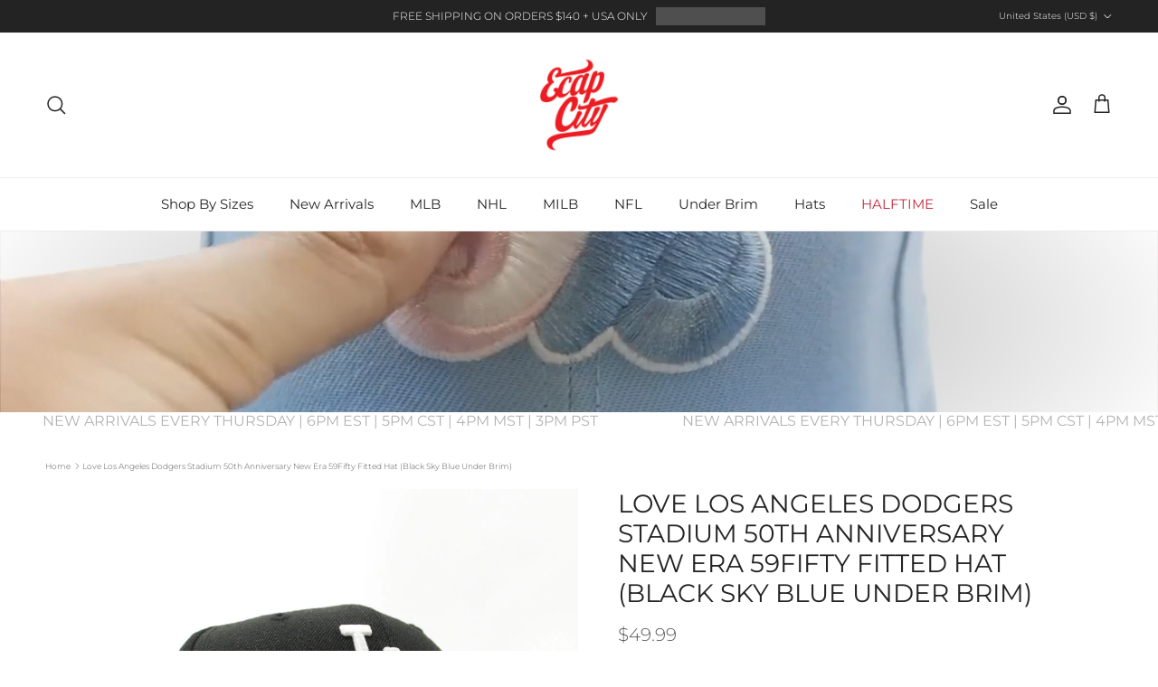

--- FILE ---
content_type: text/html; charset=utf-8
request_url: https://www.ecapcity.com/products/love-los-angeles-dodgers-stadium-50th-anniversary-new-era-59fifty-fitted-hat-black-sky-blue-under-brim
body_size: 45007
content:
<!doctype html>
<html class="no-js" lang="en" dir="ltr">
<head><meta charset="utf-8">
<meta name="viewport" content="width=device-width,initial-scale=1">
<title>Love Los Angeles Dodgers Stadium 50th Anniversary New Era 59Fifty Fitt &ndash; ECAPCITY</title><link rel="canonical" href="https://www.ecapcity.com/products/love-los-angeles-dodgers-stadium-50th-anniversary-new-era-59fifty-fitted-hat-black-sky-blue-under-brim"><link rel="icon" href="//www.ecapcity.com/cdn/shop/files/ECAPCITY-Logo_eb85c1f6-e513-42cd-a4b4-4de4ebe8e909.png?crop=center&height=48&v=1754498528&width=48" type="image/png">
  <link rel="apple-touch-icon" href="//www.ecapcity.com/cdn/shop/files/ECAPCITY-Logo_eb85c1f6-e513-42cd-a4b4-4de4ebe8e909.png?crop=center&height=180&v=1754498528&width=180"><meta name="description" content="Heart  Love Los Angeles Dodgers Stadium 50th Anniversary New Era 59Fifty Fitted Hat with the Black and Sky Blue under brim."><meta property="og:site_name" content="ECAPCITY">
<meta property="og:url" content="https://www.ecapcity.com/products/love-los-angeles-dodgers-stadium-50th-anniversary-new-era-59fifty-fitted-hat-black-sky-blue-under-brim">
<meta property="og:title" content="Love Los Angeles Dodgers Stadium 50th Anniversary New Era 59Fifty Fitt">
<meta property="og:type" content="product">
<meta property="og:description" content="Heart  Love Los Angeles Dodgers Stadium 50th Anniversary New Era 59Fifty Fitted Hat with the Black and Sky Blue under brim."><meta property="og:image" content="http://www.ecapcity.com/cdn/shop/products/Love-Los-Angeles-Dodgers-Stadium-50th-Anniversary-New-Era-59Fifty-Fitted-Hat-_Black-Sky-Blue-Under-Brim_-1.jpg?crop=center&height=1200&v=1619026598&width=1200">
  <meta property="og:image:secure_url" content="https://www.ecapcity.com/cdn/shop/products/Love-Los-Angeles-Dodgers-Stadium-50th-Anniversary-New-Era-59Fifty-Fitted-Hat-_Black-Sky-Blue-Under-Brim_-1.jpg?crop=center&height=1200&v=1619026598&width=1200">
  <meta property="og:image:width" content="1000">
  <meta property="og:image:height" content="1000"><meta property="og:price:amount" content="49.99">
  <meta property="og:price:currency" content="USD"><meta name="twitter:site" content="@ECAP_CITY"><meta name="twitter:card" content="summary_large_image">
<meta name="twitter:title" content="Love Los Angeles Dodgers Stadium 50th Anniversary New Era 59Fifty Fitt">
<meta name="twitter:description" content="Heart  Love Los Angeles Dodgers Stadium 50th Anniversary New Era 59Fifty Fitted Hat with the Black and Sky Blue under brim.">
<style>@font-face {
  font-family: Montserrat;
  font-weight: 300;
  font-style: normal;
  font-display: fallback;
  src: url("//www.ecapcity.com/cdn/fonts/montserrat/montserrat_n3.29e699231893fd243e1620595067294bb067ba2a.woff2") format("woff2"),
       url("//www.ecapcity.com/cdn/fonts/montserrat/montserrat_n3.64ed56f012a53c08a49d49bd7e0c8d2f46119150.woff") format("woff");
}
@font-face {
  font-family: Montserrat;
  font-weight: 400;
  font-style: normal;
  font-display: fallback;
  src: url("//www.ecapcity.com/cdn/fonts/montserrat/montserrat_n4.81949fa0ac9fd2021e16436151e8eaa539321637.woff2") format("woff2"),
       url("//www.ecapcity.com/cdn/fonts/montserrat/montserrat_n4.a6c632ca7b62da89c3594789ba828388aac693fe.woff") format("woff");
}
@font-face {
  font-family: Montserrat;
  font-weight: 500;
  font-style: normal;
  font-display: fallback;
  src: url("//www.ecapcity.com/cdn/fonts/montserrat/montserrat_n5.07ef3781d9c78c8b93c98419da7ad4fbeebb6635.woff2") format("woff2"),
       url("//www.ecapcity.com/cdn/fonts/montserrat/montserrat_n5.adf9b4bd8b0e4f55a0b203cdd84512667e0d5e4d.woff") format("woff");
}
@font-face {
  font-family: Montserrat;
  font-weight: 300;
  font-style: italic;
  font-display: fallback;
  src: url("//www.ecapcity.com/cdn/fonts/montserrat/montserrat_i3.9cfee8ab0b9b229ed9a7652dff7d786e45a01df2.woff2") format("woff2"),
       url("//www.ecapcity.com/cdn/fonts/montserrat/montserrat_i3.68df04ba4494b4612ed6f9bf46b6c06246fa2fa4.woff") format("woff");
}
@font-face {
  font-family: Montserrat;
  font-weight: 400;
  font-style: italic;
  font-display: fallback;
  src: url("//www.ecapcity.com/cdn/fonts/montserrat/montserrat_i4.5a4ea298b4789e064f62a29aafc18d41f09ae59b.woff2") format("woff2"),
       url("//www.ecapcity.com/cdn/fonts/montserrat/montserrat_i4.072b5869c5e0ed5b9d2021e4c2af132e16681ad2.woff") format("woff");
}
@font-face {
  font-family: Montserrat;
  font-weight: 400;
  font-style: normal;
  font-display: fallback;
  src: url("//www.ecapcity.com/cdn/fonts/montserrat/montserrat_n4.81949fa0ac9fd2021e16436151e8eaa539321637.woff2") format("woff2"),
       url("//www.ecapcity.com/cdn/fonts/montserrat/montserrat_n4.a6c632ca7b62da89c3594789ba828388aac693fe.woff") format("woff");
}
@font-face {
  font-family: Montserrat;
  font-weight: 400;
  font-style: normal;
  font-display: fallback;
  src: url("//www.ecapcity.com/cdn/fonts/montserrat/montserrat_n4.81949fa0ac9fd2021e16436151e8eaa539321637.woff2") format("woff2"),
       url("//www.ecapcity.com/cdn/fonts/montserrat/montserrat_n4.a6c632ca7b62da89c3594789ba828388aac693fe.woff") format("woff");
}
@font-face {
  font-family: Montserrat;
  font-weight: 400;
  font-style: normal;
  font-display: fallback;
  src: url("//www.ecapcity.com/cdn/fonts/montserrat/montserrat_n4.81949fa0ac9fd2021e16436151e8eaa539321637.woff2") format("woff2"),
       url("//www.ecapcity.com/cdn/fonts/montserrat/montserrat_n4.a6c632ca7b62da89c3594789ba828388aac693fe.woff") format("woff");
}
@font-face {
  font-family: Montserrat;
  font-weight: 600;
  font-style: normal;
  font-display: fallback;
  src: url("//www.ecapcity.com/cdn/fonts/montserrat/montserrat_n6.1326b3e84230700ef15b3a29fb520639977513e0.woff2") format("woff2"),
       url("//www.ecapcity.com/cdn/fonts/montserrat/montserrat_n6.652f051080eb14192330daceed8cd53dfdc5ead9.woff") format("woff");
}
:root {
  --page-container-width:          1600px;
  --reading-container-width:       720px;
  --divider-opacity:               0.14;
  --gutter-large:                  30px;
  --gutter-desktop:                20px;
  --gutter-mobile:                 16px;
  --section-padding:               50px;
  --larger-section-padding:        80px;
  --larger-section-padding-mobile: 60px;
  --largest-section-padding:       110px;
  --aos-animate-duration:          0.6s;

  --base-font-family:              Montserrat, sans-serif;
  --base-font-weight:              300;
  --base-font-style:               normal;
  --heading-font-family:           Montserrat, sans-serif;
  --heading-font-weight:           400;
  --heading-font-style:            normal;
  --heading-font-letter-spacing:   normal;
  --logo-font-family:              Montserrat, sans-serif;
  --logo-font-weight:              400;
  --logo-font-style:               normal;
  --nav-font-family:               Montserrat, sans-serif;
  --nav-font-weight:               400;
  --nav-font-style:                normal;

  --base-text-size:12px;
  --base-line-height:              1.6;
  --input-text-size:16px;
  --smaller-text-size-1:10px;
  --smaller-text-size-2:14px;
  --smaller-text-size-3:9px;
  --smaller-text-size-4:8px;
  --larger-text-size:28px;
  --super-large-text-size:49px;
  --super-large-mobile-text-size:22px;
  --larger-mobile-text-size:22px;
  --logo-text-size:30px;--btn-letter-spacing: 0.08em;
    --btn-text-transform: uppercase;
    --button-text-size: 11px;
    --quickbuy-button-text-size: 11;
    --small-feature-link-font-size: 0.75em;
    --input-btn-padding-top: 1.2em;
    --input-btn-padding-bottom: 1.2em;--heading-text-transform:uppercase;
  --nav-text-size:                      15px;
  --mobile-menu-font-weight:            600;

  --body-bg-color:                      255 255 255;
  --bg-color:                           255 255 255;
  --body-text-color:                    92 92 92;
  --text-color:                         92 92 92;

  --header-text-col:                    #232323;--header-text-hover-col:             var(--main-nav-link-hover-col);--header-bg-col:                     #ffffff;
  --heading-color:                     35 35 35;
  --body-heading-color:                35 35 35;
  --heading-divider-col:               #ececec;

  --logo-col:                          #232323;
  --main-nav-bg:                       #ffffff;
  --main-nav-link-col:                 #232323;
  --main-nav-link-hover-col:           #c4293d;
  --main-nav-link-featured-col:        #c4293d;

  --link-color:                        196 41 61;
  --body-link-color:                   196 41 61;

  --btn-bg-color:                        0 0 0;
  --btn-bg-hover-color:                  196 41 61;
  --btn-border-color:                    0 0 0;
  --btn-border-hover-color:              196 41 61;
  --btn-text-color:                      255 255 255;
  --btn-text-hover-color:                255 255 255;--btn-alt-bg-color:                    255 255 255;
  --btn-alt-text-color:                  92 92 92;
  --btn-alt-border-color:                92 92 92;
  --btn-alt-border-hover-color:          92 92 92;--btn-ter-bg-color:                    235 235 235;
  --btn-ter-text-color:                  41 41 41;
  --btn-ter-bg-hover-color:              0 0 0;
  --btn-ter-text-hover-color:            255 255 255;--btn-border-radius: 0;
    --btn-inspired-border-radius: 0;--color-scheme-default:                             #ffffff;
  --color-scheme-default-color:                       255 255 255;
  --color-scheme-default-text-color:                  92 92 92;
  --color-scheme-default-head-color:                  35 35 35;
  --color-scheme-default-link-color:                  196 41 61;
  --color-scheme-default-btn-text-color:              255 255 255;
  --color-scheme-default-btn-text-hover-color:        255 255 255;
  --color-scheme-default-btn-bg-color:                0 0 0;
  --color-scheme-default-btn-bg-hover-color:          196 41 61;
  --color-scheme-default-btn-border-color:            0 0 0;
  --color-scheme-default-btn-border-hover-color:      196 41 61;
  --color-scheme-default-btn-alt-text-color:          92 92 92;
  --color-scheme-default-btn-alt-bg-color:            255 255 255;
  --color-scheme-default-btn-alt-border-color:        92 92 92;
  --color-scheme-default-btn-alt-border-hover-color:  92 92 92;

  --color-scheme-1:                             #ffffff;
  --color-scheme-1-color:                       255 255 255;
  --color-scheme-1-text-color:                  35 35 35;
  --color-scheme-1-head-color:                  35 35 35;
  --color-scheme-1-link-color:                  196 41 61;
  --color-scheme-1-btn-text-color:              255 255 255;
  --color-scheme-1-btn-text-hover-color:        255 255 255;
  --color-scheme-1-btn-bg-color:                35 35 35;
  --color-scheme-1-btn-bg-hover-color:          92 92 92;
  --color-scheme-1-btn-border-color:            35 35 35;
  --color-scheme-1-btn-border-hover-color:      92 92 92;
  --color-scheme-1-btn-alt-text-color:          35 35 35;
  --color-scheme-1-btn-alt-bg-color:            251 249 244;
  --color-scheme-1-btn-alt-border-color:        35 35 35;
  --color-scheme-1-btn-alt-border-hover-color:  35 35 35;

  --color-scheme-2:                             #ececec;
  --color-scheme-2-color:                       236 236 236;
  --color-scheme-2-text-color:                  35 35 35;
  --color-scheme-2-head-color:                  35 35 35;
  --color-scheme-2-link-color:                  196 41 61;
  --color-scheme-2-btn-text-color:              255 255 255;
  --color-scheme-2-btn-text-hover-color:        255 255 255;
  --color-scheme-2-btn-bg-color:                35 35 35;
  --color-scheme-2-btn-bg-hover-color:          92 92 92;
  --color-scheme-2-btn-border-color:            35 35 35;
  --color-scheme-2-btn-border-hover-color:      92 92 92;
  --color-scheme-2-btn-alt-text-color:          35 35 35;
  --color-scheme-2-btn-alt-bg-color:            255 255 255;
  --color-scheme-2-btn-alt-border-color:        35 35 35;
  --color-scheme-2-btn-alt-border-hover-color:  35 35 35;

  /* Shop Pay payment terms */
  --payment-terms-background-color:    #ffffff;--quickbuy-bg: 255 255 255;--body-input-background-color:       rgb(var(--body-bg-color));
  --input-background-color:            rgb(var(--body-bg-color));
  --body-input-text-color:             var(--body-text-color);
  --input-text-color:                  var(--body-text-color);
  --body-input-border-color:           rgb(214, 214, 214);
  --input-border-color:                rgb(214, 214, 214);
  --input-border-color-hover:          rgb(165, 165, 165);
  --input-border-color-active:         rgb(92, 92, 92);

  --swatch-cross-svg:                  url("data:image/svg+xml,%3Csvg xmlns='http://www.w3.org/2000/svg' width='240' height='240' viewBox='0 0 24 24' fill='none' stroke='rgb(214, 214, 214)' stroke-width='0.09' preserveAspectRatio='none' %3E%3Cline x1='24' y1='0' x2='0' y2='24'%3E%3C/line%3E%3C/svg%3E");
  --swatch-cross-hover:                url("data:image/svg+xml,%3Csvg xmlns='http://www.w3.org/2000/svg' width='240' height='240' viewBox='0 0 24 24' fill='none' stroke='rgb(165, 165, 165)' stroke-width='0.09' preserveAspectRatio='none' %3E%3Cline x1='24' y1='0' x2='0' y2='24'%3E%3C/line%3E%3C/svg%3E");
  --swatch-cross-active:               url("data:image/svg+xml,%3Csvg xmlns='http://www.w3.org/2000/svg' width='240' height='240' viewBox='0 0 24 24' fill='none' stroke='rgb(92, 92, 92)' stroke-width='0.09' preserveAspectRatio='none' %3E%3Cline x1='24' y1='0' x2='0' y2='24'%3E%3C/line%3E%3C/svg%3E");

  --footer-divider-col:                #ececec;
  --footer-text-col:                   255 255 255;
  --footer-heading-col:                255 255 255;
  --footer-bg-col:                     35 35 35;--product-label-overlay-justify: flex-end;--product-label-overlay-align: flex-end;--product-label-overlay-reduction-text:   #232323;
  --product-label-overlay-reduction-bg:     #efefef;
  --product-label-overlay-reduction-text-weight: inherit;
  --product-label-overlay-stock-text:       #232323;
  --product-label-overlay-stock-bg:         #efefef;
  --product-label-overlay-new-text:         #232323;
  --product-label-overlay-new-bg:           #efefef;
  --product-label-overlay-meta-text:        #232323;
  --product-label-overlay-meta-bg:          #efefef;
  --product-label-sale-text:                #c4293d;
  --product-label-sold-text:                #c4293d;
  --product-label-preorder-text:            #c4293d;

  --product-block-crop-align:               center;

  
  --product-block-price-align:              center;
  --product-block-price-item-margin-start:  .25rem;
  --product-block-price-item-margin-end:    .25rem;
  

  

  --collection-block-image-position:   center center;

  --swatch-picker-image-size:          40px;
  --swatch-crop-align:                 center center;

  --image-overlay-text-color:          255 255 255;--image-overlay-bg:                  rgba(0, 0, 0, 0.24);
  --image-overlay-shadow-start:        rgb(0 0 0 / 0.32);
  --image-overlay-box-opacity:         0.88;--product-inventory-ok-box-color:            rgba(0,0,0,0);
  --product-inventory-ok-text-color:           #232323;
  --product-inventory-ok-icon-box-fill-color:  none;
  --product-inventory-low-box-color:           rgba(0,0,0,0);
  --product-inventory-low-text-color:          #232323;
  --product-inventory-low-icon-box-fill-color: none;
  --product-inventory-low-text-color-channels: 35, 35, 35;
  --product-inventory-ok-text-color-channels:  35, 35, 35;

  --rating-star-color: 35 35 35;--overlay-align-left: start;
    --overlay-align-right: end;}html[dir=rtl] {
  --overlay-right-text-m-left: 0;
  --overlay-right-text-m-right: auto;
  --overlay-left-shadow-left-left: 15%;
  --overlay-left-shadow-left-right: -50%;
  --overlay-left-shadow-right-left: -85%;
  --overlay-left-shadow-right-right: 0;
}.image-overlay--bg-box .text-overlay .text-overlay__text {
    --image-overlay-box-bg: 255 255 255;
    --heading-color: var(--body-heading-color);
    --text-color: var(--body-text-color);
    --link-color: var(--body-link-color);
  }::selection {
    background: rgb(var(--body-heading-color));
    color: rgb(var(--body-bg-color));
  }
  ::-moz-selection {
    background: rgb(var(--body-heading-color));
    color: rgb(var(--body-bg-color));
  }.use-color-scheme--default {
  --product-label-sale-text:           #c4293d;
  --product-label-sold-text:           #c4293d;
  --product-label-preorder-text:       #c4293d;
  --input-background-color:            rgb(var(--body-bg-color));
  --input-text-color:                  var(--body-input-text-color);
  --input-border-color:                rgb(214, 214, 214);
  --input-border-color-hover:          rgb(165, 165, 165);
  --input-border-color-active:         rgb(92, 92, 92);
}</style>

  <link href="//www.ecapcity.com/cdn/shop/t/7/assets/main.css?v=172312757779536793001754494329" rel="stylesheet" type="text/css" media="all" />
<link rel="preload" as="font" href="//www.ecapcity.com/cdn/fonts/montserrat/montserrat_n3.29e699231893fd243e1620595067294bb067ba2a.woff2" type="font/woff2" crossorigin><link rel="preload" as="font" href="//www.ecapcity.com/cdn/fonts/montserrat/montserrat_n4.81949fa0ac9fd2021e16436151e8eaa539321637.woff2" type="font/woff2" crossorigin><script>
    document.documentElement.className = document.documentElement.className.replace('no-js', 'js');

    window.theme = {
      info: {
        name: 'Symmetry',
        version: '8.0.0'
      },
      device: {
        hasTouch: window.matchMedia('(any-pointer: coarse)').matches,
        hasHover: window.matchMedia('(hover: hover)').matches
      },
      mediaQueries: {
        md: '(min-width: 768px)',
        productMediaCarouselBreak: '(min-width: 1041px)'
      },
      routes: {
        base: 'https://www.ecapcity.com',
        cart: '/cart',
        cartAdd: '/cart/add.js',
        cartUpdate: '/cart/update.js',
        predictiveSearch: '/search/suggest'
      },
      strings: {
        cartTermsConfirmation: "You must agree to the terms and conditions before continuing.",
        cartItemsQuantityError: "You can only add [QUANTITY] of this item to your cart.",
        generalSearchViewAll: "View all search results",
        noStock: "Sold out",
        noVariant: "Unavailable",
        productsProductChooseA: "Choose a",
        generalSearchPages: "Pages",
        generalSearchNoResultsWithoutTerms: "Sorry, we couldnʼt find any results",
        shippingCalculator: {
          singleRate: "There is one shipping rate for this destination:",
          multipleRates: "There are multiple shipping rates for this destination:",
          noRates: "We do not ship to this destination."
        },
        regularPrice: "Regular price",
        salePrice: "Sale price"
      },
      settings: {
        moneyWithCurrencyFormat: "${{amount}} USD",
        cartType: "drawer",
        afterAddToCart: "drawer",
        quickbuyStyle: "button",
        externalLinksNewTab: true,
        internalLinksSmoothScroll: true
      }
    }

    theme.inlineNavigationCheck = function() {
      var pageHeader = document.querySelector('.pageheader'),
          inlineNavContainer = pageHeader.querySelector('.logo-area__left__inner'),
          inlineNav = inlineNavContainer.querySelector('.navigation--left');
      if (inlineNav && getComputedStyle(inlineNav).display != 'none') {
        var inlineMenuCentered = document.querySelector('.pageheader--layout-inline-menu-center'),
            logoContainer = document.querySelector('.logo-area__middle__inner');
        if(inlineMenuCentered) {
          var rightWidth = document.querySelector('.logo-area__right__inner').clientWidth,
              middleWidth = logoContainer.clientWidth,
              logoArea = document.querySelector('.logo-area'),
              computedLogoAreaStyle = getComputedStyle(logoArea),
              logoAreaInnerWidth = logoArea.clientWidth - Math.ceil(parseFloat(computedLogoAreaStyle.paddingLeft)) - Math.ceil(parseFloat(computedLogoAreaStyle.paddingRight)),
              availableNavWidth = logoAreaInnerWidth - Math.max(rightWidth, middleWidth) * 2 - 40;
          inlineNavContainer.style.maxWidth = availableNavWidth + 'px';
        }

        var firstInlineNavLink = inlineNav.querySelector('.navigation__item:first-child'),
            lastInlineNavLink = inlineNav.querySelector('.navigation__item:last-child');
        if (lastInlineNavLink) {
          var inlineNavWidth = null;
          if(document.querySelector('html[dir=rtl]')) {
            inlineNavWidth = firstInlineNavLink.offsetLeft - lastInlineNavLink.offsetLeft + firstInlineNavLink.offsetWidth;
          } else {
            inlineNavWidth = lastInlineNavLink.offsetLeft - firstInlineNavLink.offsetLeft + lastInlineNavLink.offsetWidth;
          }
          if (inlineNavContainer.offsetWidth >= inlineNavWidth) {
            pageHeader.classList.add('pageheader--layout-inline-permitted');
            var tallLogo = logoContainer.clientHeight > lastInlineNavLink.clientHeight + 20;
            if (tallLogo) {
              inlineNav.classList.add('navigation--tight-underline');
            } else {
              inlineNav.classList.remove('navigation--tight-underline');
            }
          } else {
            pageHeader.classList.remove('pageheader--layout-inline-permitted');
          }
        }
      }
    };

    theme.setInitialHeaderHeightProperty = () => {
      const section = document.querySelector('.section-header');
      if (section) {
        document.documentElement.style.setProperty('--theme-header-height', Math.ceil(section.clientHeight) + 'px');
      }
    };
  </script>

  <script src="//www.ecapcity.com/cdn/shop/t/7/assets/main.js?v=150891663519462644191754494329" defer></script>
    <script src="//www.ecapcity.com/cdn/shop/t/7/assets/animate-on-scroll.js?v=15249566486942820451754494328" defer></script>
    <link href="//www.ecapcity.com/cdn/shop/t/7/assets/animate-on-scroll.css?v=135962721104954213331754494328" rel="stylesheet" type="text/css" media="all" />
  

  <script>window.performance && window.performance.mark && window.performance.mark('shopify.content_for_header.start');</script><meta name="google-site-verification" content="dC1i_j_HRuqy1feWh47pVLa4U0waYztOAKtA5cZcZls">
<meta id="shopify-digital-wallet" name="shopify-digital-wallet" content="/50750095551/digital_wallets/dialog">
<meta name="shopify-checkout-api-token" content="1795724bf40c74dfddf393d0e7f610f5">
<meta id="in-context-paypal-metadata" data-shop-id="50750095551" data-venmo-supported="true" data-environment="production" data-locale="en_US" data-paypal-v4="true" data-currency="USD">
<link rel="alternate" type="application/json+oembed" href="https://www.ecapcity.com/products/love-los-angeles-dodgers-stadium-50th-anniversary-new-era-59fifty-fitted-hat-black-sky-blue-under-brim.oembed">
<script async="async" src="/checkouts/internal/preloads.js?locale=en-US"></script>
<link rel="preconnect" href="https://shop.app" crossorigin="anonymous">
<script async="async" src="https://shop.app/checkouts/internal/preloads.js?locale=en-US&shop_id=50750095551" crossorigin="anonymous"></script>
<script id="apple-pay-shop-capabilities" type="application/json">{"shopId":50750095551,"countryCode":"US","currencyCode":"USD","merchantCapabilities":["supports3DS"],"merchantId":"gid:\/\/shopify\/Shop\/50750095551","merchantName":"ECAPCITY","requiredBillingContactFields":["postalAddress","email","phone"],"requiredShippingContactFields":["postalAddress","email","phone"],"shippingType":"shipping","supportedNetworks":["visa","masterCard","amex","discover","elo","jcb"],"total":{"type":"pending","label":"ECAPCITY","amount":"1.00"},"shopifyPaymentsEnabled":true,"supportsSubscriptions":true}</script>
<script id="shopify-features" type="application/json">{"accessToken":"1795724bf40c74dfddf393d0e7f610f5","betas":["rich-media-storefront-analytics"],"domain":"www.ecapcity.com","predictiveSearch":true,"shopId":50750095551,"locale":"en"}</script>
<script>var Shopify = Shopify || {};
Shopify.shop = "ecapcitydev.myshopify.com";
Shopify.locale = "en";
Shopify.currency = {"active":"USD","rate":"1.0"};
Shopify.country = "US";
Shopify.theme = {"name":"Symmetry 8.0 08\/10\/25","id":144464838847,"schema_name":"Symmetry","schema_version":"8.0.0","theme_store_id":568,"role":"main"};
Shopify.theme.handle = "null";
Shopify.theme.style = {"id":null,"handle":null};
Shopify.cdnHost = "www.ecapcity.com/cdn";
Shopify.routes = Shopify.routes || {};
Shopify.routes.root = "/";</script>
<script type="module">!function(o){(o.Shopify=o.Shopify||{}).modules=!0}(window);</script>
<script>!function(o){function n(){var o=[];function n(){o.push(Array.prototype.slice.apply(arguments))}return n.q=o,n}var t=o.Shopify=o.Shopify||{};t.loadFeatures=n(),t.autoloadFeatures=n()}(window);</script>
<script>
  window.ShopifyPay = window.ShopifyPay || {};
  window.ShopifyPay.apiHost = "shop.app\/pay";
  window.ShopifyPay.redirectState = null;
</script>
<script id="shop-js-analytics" type="application/json">{"pageType":"product"}</script>
<script defer="defer" async type="module" src="//www.ecapcity.com/cdn/shopifycloud/shop-js/modules/v2/client.init-shop-cart-sync_BdyHc3Nr.en.esm.js"></script>
<script defer="defer" async type="module" src="//www.ecapcity.com/cdn/shopifycloud/shop-js/modules/v2/chunk.common_Daul8nwZ.esm.js"></script>
<script type="module">
  await import("//www.ecapcity.com/cdn/shopifycloud/shop-js/modules/v2/client.init-shop-cart-sync_BdyHc3Nr.en.esm.js");
await import("//www.ecapcity.com/cdn/shopifycloud/shop-js/modules/v2/chunk.common_Daul8nwZ.esm.js");

  window.Shopify.SignInWithShop?.initShopCartSync?.({"fedCMEnabled":true,"windoidEnabled":true});

</script>
<script defer="defer" async type="module" src="//www.ecapcity.com/cdn/shopifycloud/shop-js/modules/v2/client.payment-terms_MV4M3zvL.en.esm.js"></script>
<script defer="defer" async type="module" src="//www.ecapcity.com/cdn/shopifycloud/shop-js/modules/v2/chunk.common_Daul8nwZ.esm.js"></script>
<script defer="defer" async type="module" src="//www.ecapcity.com/cdn/shopifycloud/shop-js/modules/v2/chunk.modal_CQq8HTM6.esm.js"></script>
<script type="module">
  await import("//www.ecapcity.com/cdn/shopifycloud/shop-js/modules/v2/client.payment-terms_MV4M3zvL.en.esm.js");
await import("//www.ecapcity.com/cdn/shopifycloud/shop-js/modules/v2/chunk.common_Daul8nwZ.esm.js");
await import("//www.ecapcity.com/cdn/shopifycloud/shop-js/modules/v2/chunk.modal_CQq8HTM6.esm.js");

  
</script>
<script>
  window.Shopify = window.Shopify || {};
  if (!window.Shopify.featureAssets) window.Shopify.featureAssets = {};
  window.Shopify.featureAssets['shop-js'] = {"shop-cart-sync":["modules/v2/client.shop-cart-sync_QYOiDySF.en.esm.js","modules/v2/chunk.common_Daul8nwZ.esm.js"],"init-fed-cm":["modules/v2/client.init-fed-cm_DchLp9rc.en.esm.js","modules/v2/chunk.common_Daul8nwZ.esm.js"],"shop-button":["modules/v2/client.shop-button_OV7bAJc5.en.esm.js","modules/v2/chunk.common_Daul8nwZ.esm.js"],"init-windoid":["modules/v2/client.init-windoid_DwxFKQ8e.en.esm.js","modules/v2/chunk.common_Daul8nwZ.esm.js"],"shop-cash-offers":["modules/v2/client.shop-cash-offers_DWtL6Bq3.en.esm.js","modules/v2/chunk.common_Daul8nwZ.esm.js","modules/v2/chunk.modal_CQq8HTM6.esm.js"],"shop-toast-manager":["modules/v2/client.shop-toast-manager_CX9r1SjA.en.esm.js","modules/v2/chunk.common_Daul8nwZ.esm.js"],"init-shop-email-lookup-coordinator":["modules/v2/client.init-shop-email-lookup-coordinator_UhKnw74l.en.esm.js","modules/v2/chunk.common_Daul8nwZ.esm.js"],"pay-button":["modules/v2/client.pay-button_DzxNnLDY.en.esm.js","modules/v2/chunk.common_Daul8nwZ.esm.js"],"avatar":["modules/v2/client.avatar_BTnouDA3.en.esm.js"],"init-shop-cart-sync":["modules/v2/client.init-shop-cart-sync_BdyHc3Nr.en.esm.js","modules/v2/chunk.common_Daul8nwZ.esm.js"],"shop-login-button":["modules/v2/client.shop-login-button_D8B466_1.en.esm.js","modules/v2/chunk.common_Daul8nwZ.esm.js","modules/v2/chunk.modal_CQq8HTM6.esm.js"],"init-customer-accounts-sign-up":["modules/v2/client.init-customer-accounts-sign-up_C8fpPm4i.en.esm.js","modules/v2/client.shop-login-button_D8B466_1.en.esm.js","modules/v2/chunk.common_Daul8nwZ.esm.js","modules/v2/chunk.modal_CQq8HTM6.esm.js"],"init-shop-for-new-customer-accounts":["modules/v2/client.init-shop-for-new-customer-accounts_CVTO0Ztu.en.esm.js","modules/v2/client.shop-login-button_D8B466_1.en.esm.js","modules/v2/chunk.common_Daul8nwZ.esm.js","modules/v2/chunk.modal_CQq8HTM6.esm.js"],"init-customer-accounts":["modules/v2/client.init-customer-accounts_dRgKMfrE.en.esm.js","modules/v2/client.shop-login-button_D8B466_1.en.esm.js","modules/v2/chunk.common_Daul8nwZ.esm.js","modules/v2/chunk.modal_CQq8HTM6.esm.js"],"shop-follow-button":["modules/v2/client.shop-follow-button_CkZpjEct.en.esm.js","modules/v2/chunk.common_Daul8nwZ.esm.js","modules/v2/chunk.modal_CQq8HTM6.esm.js"],"lead-capture":["modules/v2/client.lead-capture_BntHBhfp.en.esm.js","modules/v2/chunk.common_Daul8nwZ.esm.js","modules/v2/chunk.modal_CQq8HTM6.esm.js"],"checkout-modal":["modules/v2/client.checkout-modal_CfxcYbTm.en.esm.js","modules/v2/chunk.common_Daul8nwZ.esm.js","modules/v2/chunk.modal_CQq8HTM6.esm.js"],"shop-login":["modules/v2/client.shop-login_Da4GZ2H6.en.esm.js","modules/v2/chunk.common_Daul8nwZ.esm.js","modules/v2/chunk.modal_CQq8HTM6.esm.js"],"payment-terms":["modules/v2/client.payment-terms_MV4M3zvL.en.esm.js","modules/v2/chunk.common_Daul8nwZ.esm.js","modules/v2/chunk.modal_CQq8HTM6.esm.js"]};
</script>
<script>(function() {
  var isLoaded = false;
  function asyncLoad() {
    if (isLoaded) return;
    isLoaded = true;
    var urls = ["https:\/\/cdn.shopify.com\/s\/files\/1\/0507\/5009\/5551\/t\/2\/assets\/globo.filter.init.js?shop=ecapcitydev.myshopify.com"];
    for (var i = 0; i < urls.length; i++) {
      var s = document.createElement('script');
      s.type = 'text/javascript';
      s.async = true;
      s.src = urls[i];
      var x = document.getElementsByTagName('script')[0];
      x.parentNode.insertBefore(s, x);
    }
  };
  if(window.attachEvent) {
    window.attachEvent('onload', asyncLoad);
  } else {
    window.addEventListener('load', asyncLoad, false);
  }
})();</script>
<script id="__st">var __st={"a":50750095551,"offset":-18000,"reqid":"c86d6966-fa82-4076-9d94-caed92409417-1768952905","pageurl":"www.ecapcity.com\/products\/love-los-angeles-dodgers-stadium-50th-anniversary-new-era-59fifty-fitted-hat-black-sky-blue-under-brim","u":"64885b676a87","p":"product","rtyp":"product","rid":6295744151743};</script>
<script>window.ShopifyPaypalV4VisibilityTracking = true;</script>
<script id="captcha-bootstrap">!function(){'use strict';const t='contact',e='account',n='new_comment',o=[[t,t],['blogs',n],['comments',n],[t,'customer']],c=[[e,'customer_login'],[e,'guest_login'],[e,'recover_customer_password'],[e,'create_customer']],r=t=>t.map((([t,e])=>`form[action*='/${t}']:not([data-nocaptcha='true']) input[name='form_type'][value='${e}']`)).join(','),a=t=>()=>t?[...document.querySelectorAll(t)].map((t=>t.form)):[];function s(){const t=[...o],e=r(t);return a(e)}const i='password',u='form_key',d=['recaptcha-v3-token','g-recaptcha-response','h-captcha-response',i],f=()=>{try{return window.sessionStorage}catch{return}},m='__shopify_v',_=t=>t.elements[u];function p(t,e,n=!1){try{const o=window.sessionStorage,c=JSON.parse(o.getItem(e)),{data:r}=function(t){const{data:e,action:n}=t;return t[m]||n?{data:e,action:n}:{data:t,action:n}}(c);for(const[e,n]of Object.entries(r))t.elements[e]&&(t.elements[e].value=n);n&&o.removeItem(e)}catch(o){console.error('form repopulation failed',{error:o})}}const l='form_type',E='cptcha';function T(t){t.dataset[E]=!0}const w=window,h=w.document,L='Shopify',v='ce_forms',y='captcha';let A=!1;((t,e)=>{const n=(g='f06e6c50-85a8-45c8-87d0-21a2b65856fe',I='https://cdn.shopify.com/shopifycloud/storefront-forms-hcaptcha/ce_storefront_forms_captcha_hcaptcha.v1.5.2.iife.js',D={infoText:'Protected by hCaptcha',privacyText:'Privacy',termsText:'Terms'},(t,e,n)=>{const o=w[L][v],c=o.bindForm;if(c)return c(t,g,e,D).then(n);var r;o.q.push([[t,g,e,D],n]),r=I,A||(h.body.append(Object.assign(h.createElement('script'),{id:'captcha-provider',async:!0,src:r})),A=!0)});var g,I,D;w[L]=w[L]||{},w[L][v]=w[L][v]||{},w[L][v].q=[],w[L][y]=w[L][y]||{},w[L][y].protect=function(t,e){n(t,void 0,e),T(t)},Object.freeze(w[L][y]),function(t,e,n,w,h,L){const[v,y,A,g]=function(t,e,n){const i=e?o:[],u=t?c:[],d=[...i,...u],f=r(d),m=r(i),_=r(d.filter((([t,e])=>n.includes(e))));return[a(f),a(m),a(_),s()]}(w,h,L),I=t=>{const e=t.target;return e instanceof HTMLFormElement?e:e&&e.form},D=t=>v().includes(t);t.addEventListener('submit',(t=>{const e=I(t);if(!e)return;const n=D(e)&&!e.dataset.hcaptchaBound&&!e.dataset.recaptchaBound,o=_(e),c=g().includes(e)&&(!o||!o.value);(n||c)&&t.preventDefault(),c&&!n&&(function(t){try{if(!f())return;!function(t){const e=f();if(!e)return;const n=_(t);if(!n)return;const o=n.value;o&&e.removeItem(o)}(t);const e=Array.from(Array(32),(()=>Math.random().toString(36)[2])).join('');!function(t,e){_(t)||t.append(Object.assign(document.createElement('input'),{type:'hidden',name:u})),t.elements[u].value=e}(t,e),function(t,e){const n=f();if(!n)return;const o=[...t.querySelectorAll(`input[type='${i}']`)].map((({name:t})=>t)),c=[...d,...o],r={};for(const[a,s]of new FormData(t).entries())c.includes(a)||(r[a]=s);n.setItem(e,JSON.stringify({[m]:1,action:t.action,data:r}))}(t,e)}catch(e){console.error('failed to persist form',e)}}(e),e.submit())}));const S=(t,e)=>{t&&!t.dataset[E]&&(n(t,e.some((e=>e===t))),T(t))};for(const o of['focusin','change'])t.addEventListener(o,(t=>{const e=I(t);D(e)&&S(e,y())}));const B=e.get('form_key'),M=e.get(l),P=B&&M;t.addEventListener('DOMContentLoaded',(()=>{const t=y();if(P)for(const e of t)e.elements[l].value===M&&p(e,B);[...new Set([...A(),...v().filter((t=>'true'===t.dataset.shopifyCaptcha))])].forEach((e=>S(e,t)))}))}(h,new URLSearchParams(w.location.search),n,t,e,['guest_login'])})(!0,!0)}();</script>
<script integrity="sha256-4kQ18oKyAcykRKYeNunJcIwy7WH5gtpwJnB7kiuLZ1E=" data-source-attribution="shopify.loadfeatures" defer="defer" src="//www.ecapcity.com/cdn/shopifycloud/storefront/assets/storefront/load_feature-a0a9edcb.js" crossorigin="anonymous"></script>
<script crossorigin="anonymous" defer="defer" src="//www.ecapcity.com/cdn/shopifycloud/storefront/assets/shopify_pay/storefront-65b4c6d7.js?v=20250812"></script>
<script data-source-attribution="shopify.dynamic_checkout.dynamic.init">var Shopify=Shopify||{};Shopify.PaymentButton=Shopify.PaymentButton||{isStorefrontPortableWallets:!0,init:function(){window.Shopify.PaymentButton.init=function(){};var t=document.createElement("script");t.src="https://www.ecapcity.com/cdn/shopifycloud/portable-wallets/latest/portable-wallets.en.js",t.type="module",document.head.appendChild(t)}};
</script>
<script data-source-attribution="shopify.dynamic_checkout.buyer_consent">
  function portableWalletsHideBuyerConsent(e){var t=document.getElementById("shopify-buyer-consent"),n=document.getElementById("shopify-subscription-policy-button");t&&n&&(t.classList.add("hidden"),t.setAttribute("aria-hidden","true"),n.removeEventListener("click",e))}function portableWalletsShowBuyerConsent(e){var t=document.getElementById("shopify-buyer-consent"),n=document.getElementById("shopify-subscription-policy-button");t&&n&&(t.classList.remove("hidden"),t.removeAttribute("aria-hidden"),n.addEventListener("click",e))}window.Shopify?.PaymentButton&&(window.Shopify.PaymentButton.hideBuyerConsent=portableWalletsHideBuyerConsent,window.Shopify.PaymentButton.showBuyerConsent=portableWalletsShowBuyerConsent);
</script>
<script data-source-attribution="shopify.dynamic_checkout.cart.bootstrap">document.addEventListener("DOMContentLoaded",(function(){function t(){return document.querySelector("shopify-accelerated-checkout-cart, shopify-accelerated-checkout")}if(t())Shopify.PaymentButton.init();else{new MutationObserver((function(e,n){t()&&(Shopify.PaymentButton.init(),n.disconnect())})).observe(document.body,{childList:!0,subtree:!0})}}));
</script>
<script id='scb4127' type='text/javascript' async='' src='https://www.ecapcity.com/cdn/shopifycloud/privacy-banner/storefront-banner.js'></script><link id="shopify-accelerated-checkout-styles" rel="stylesheet" media="screen" href="https://www.ecapcity.com/cdn/shopifycloud/portable-wallets/latest/accelerated-checkout-backwards-compat.css" crossorigin="anonymous">
<style id="shopify-accelerated-checkout-cart">
        #shopify-buyer-consent {
  margin-top: 1em;
  display: inline-block;
  width: 100%;
}

#shopify-buyer-consent.hidden {
  display: none;
}

#shopify-subscription-policy-button {
  background: none;
  border: none;
  padding: 0;
  text-decoration: underline;
  font-size: inherit;
  cursor: pointer;
}

#shopify-subscription-policy-button::before {
  box-shadow: none;
}

      </style>
<script id="sections-script" data-sections="related-products,footer" defer="defer" src="//www.ecapcity.com/cdn/shop/t/7/compiled_assets/scripts.js?v=5520"></script>
<script>window.performance && window.performance.mark && window.performance.mark('shopify.content_for_header.end');</script>
<!-- CC Custom Head Start --><!-- CC Custom Head End --><link href="https://monorail-edge.shopifysvc.com" rel="dns-prefetch">
<script>(function(){if ("sendBeacon" in navigator && "performance" in window) {try {var session_token_from_headers = performance.getEntriesByType('navigation')[0].serverTiming.find(x => x.name == '_s').description;} catch {var session_token_from_headers = undefined;}var session_cookie_matches = document.cookie.match(/_shopify_s=([^;]*)/);var session_token_from_cookie = session_cookie_matches && session_cookie_matches.length === 2 ? session_cookie_matches[1] : "";var session_token = session_token_from_headers || session_token_from_cookie || "";function handle_abandonment_event(e) {var entries = performance.getEntries().filter(function(entry) {return /monorail-edge.shopifysvc.com/.test(entry.name);});if (!window.abandonment_tracked && entries.length === 0) {window.abandonment_tracked = true;var currentMs = Date.now();var navigation_start = performance.timing.navigationStart;var payload = {shop_id: 50750095551,url: window.location.href,navigation_start,duration: currentMs - navigation_start,session_token,page_type: "product"};window.navigator.sendBeacon("https://monorail-edge.shopifysvc.com/v1/produce", JSON.stringify({schema_id: "online_store_buyer_site_abandonment/1.1",payload: payload,metadata: {event_created_at_ms: currentMs,event_sent_at_ms: currentMs}}));}}window.addEventListener('pagehide', handle_abandonment_event);}}());</script>
<script id="web-pixels-manager-setup">(function e(e,d,r,n,o){if(void 0===o&&(o={}),!Boolean(null===(a=null===(i=window.Shopify)||void 0===i?void 0:i.analytics)||void 0===a?void 0:a.replayQueue)){var i,a;window.Shopify=window.Shopify||{};var t=window.Shopify;t.analytics=t.analytics||{};var s=t.analytics;s.replayQueue=[],s.publish=function(e,d,r){return s.replayQueue.push([e,d,r]),!0};try{self.performance.mark("wpm:start")}catch(e){}var l=function(){var e={modern:/Edge?\/(1{2}[4-9]|1[2-9]\d|[2-9]\d{2}|\d{4,})\.\d+(\.\d+|)|Firefox\/(1{2}[4-9]|1[2-9]\d|[2-9]\d{2}|\d{4,})\.\d+(\.\d+|)|Chrom(ium|e)\/(9{2}|\d{3,})\.\d+(\.\d+|)|(Maci|X1{2}).+ Version\/(15\.\d+|(1[6-9]|[2-9]\d|\d{3,})\.\d+)([,.]\d+|)( \(\w+\)|)( Mobile\/\w+|) Safari\/|Chrome.+OPR\/(9{2}|\d{3,})\.\d+\.\d+|(CPU[ +]OS|iPhone[ +]OS|CPU[ +]iPhone|CPU IPhone OS|CPU iPad OS)[ +]+(15[._]\d+|(1[6-9]|[2-9]\d|\d{3,})[._]\d+)([._]\d+|)|Android:?[ /-](13[3-9]|1[4-9]\d|[2-9]\d{2}|\d{4,})(\.\d+|)(\.\d+|)|Android.+Firefox\/(13[5-9]|1[4-9]\d|[2-9]\d{2}|\d{4,})\.\d+(\.\d+|)|Android.+Chrom(ium|e)\/(13[3-9]|1[4-9]\d|[2-9]\d{2}|\d{4,})\.\d+(\.\d+|)|SamsungBrowser\/([2-9]\d|\d{3,})\.\d+/,legacy:/Edge?\/(1[6-9]|[2-9]\d|\d{3,})\.\d+(\.\d+|)|Firefox\/(5[4-9]|[6-9]\d|\d{3,})\.\d+(\.\d+|)|Chrom(ium|e)\/(5[1-9]|[6-9]\d|\d{3,})\.\d+(\.\d+|)([\d.]+$|.*Safari\/(?![\d.]+ Edge\/[\d.]+$))|(Maci|X1{2}).+ Version\/(10\.\d+|(1[1-9]|[2-9]\d|\d{3,})\.\d+)([,.]\d+|)( \(\w+\)|)( Mobile\/\w+|) Safari\/|Chrome.+OPR\/(3[89]|[4-9]\d|\d{3,})\.\d+\.\d+|(CPU[ +]OS|iPhone[ +]OS|CPU[ +]iPhone|CPU IPhone OS|CPU iPad OS)[ +]+(10[._]\d+|(1[1-9]|[2-9]\d|\d{3,})[._]\d+)([._]\d+|)|Android:?[ /-](13[3-9]|1[4-9]\d|[2-9]\d{2}|\d{4,})(\.\d+|)(\.\d+|)|Mobile Safari.+OPR\/([89]\d|\d{3,})\.\d+\.\d+|Android.+Firefox\/(13[5-9]|1[4-9]\d|[2-9]\d{2}|\d{4,})\.\d+(\.\d+|)|Android.+Chrom(ium|e)\/(13[3-9]|1[4-9]\d|[2-9]\d{2}|\d{4,})\.\d+(\.\d+|)|Android.+(UC? ?Browser|UCWEB|U3)[ /]?(15\.([5-9]|\d{2,})|(1[6-9]|[2-9]\d|\d{3,})\.\d+)\.\d+|SamsungBrowser\/(5\.\d+|([6-9]|\d{2,})\.\d+)|Android.+MQ{2}Browser\/(14(\.(9|\d{2,})|)|(1[5-9]|[2-9]\d|\d{3,})(\.\d+|))(\.\d+|)|K[Aa][Ii]OS\/(3\.\d+|([4-9]|\d{2,})\.\d+)(\.\d+|)/},d=e.modern,r=e.legacy,n=navigator.userAgent;return n.match(d)?"modern":n.match(r)?"legacy":"unknown"}(),u="modern"===l?"modern":"legacy",c=(null!=n?n:{modern:"",legacy:""})[u],f=function(e){return[e.baseUrl,"/wpm","/b",e.hashVersion,"modern"===e.buildTarget?"m":"l",".js"].join("")}({baseUrl:d,hashVersion:r,buildTarget:u}),m=function(e){var d=e.version,r=e.bundleTarget,n=e.surface,o=e.pageUrl,i=e.monorailEndpoint;return{emit:function(e){var a=e.status,t=e.errorMsg,s=(new Date).getTime(),l=JSON.stringify({metadata:{event_sent_at_ms:s},events:[{schema_id:"web_pixels_manager_load/3.1",payload:{version:d,bundle_target:r,page_url:o,status:a,surface:n,error_msg:t},metadata:{event_created_at_ms:s}}]});if(!i)return console&&console.warn&&console.warn("[Web Pixels Manager] No Monorail endpoint provided, skipping logging."),!1;try{return self.navigator.sendBeacon.bind(self.navigator)(i,l)}catch(e){}var u=new XMLHttpRequest;try{return u.open("POST",i,!0),u.setRequestHeader("Content-Type","text/plain"),u.send(l),!0}catch(e){return console&&console.warn&&console.warn("[Web Pixels Manager] Got an unhandled error while logging to Monorail."),!1}}}}({version:r,bundleTarget:l,surface:e.surface,pageUrl:self.location.href,monorailEndpoint:e.monorailEndpoint});try{o.browserTarget=l,function(e){var d=e.src,r=e.async,n=void 0===r||r,o=e.onload,i=e.onerror,a=e.sri,t=e.scriptDataAttributes,s=void 0===t?{}:t,l=document.createElement("script"),u=document.querySelector("head"),c=document.querySelector("body");if(l.async=n,l.src=d,a&&(l.integrity=a,l.crossOrigin="anonymous"),s)for(var f in s)if(Object.prototype.hasOwnProperty.call(s,f))try{l.dataset[f]=s[f]}catch(e){}if(o&&l.addEventListener("load",o),i&&l.addEventListener("error",i),u)u.appendChild(l);else{if(!c)throw new Error("Did not find a head or body element to append the script");c.appendChild(l)}}({src:f,async:!0,onload:function(){if(!function(){var e,d;return Boolean(null===(d=null===(e=window.Shopify)||void 0===e?void 0:e.analytics)||void 0===d?void 0:d.initialized)}()){var d=window.webPixelsManager.init(e)||void 0;if(d){var r=window.Shopify.analytics;r.replayQueue.forEach((function(e){var r=e[0],n=e[1],o=e[2];d.publishCustomEvent(r,n,o)})),r.replayQueue=[],r.publish=d.publishCustomEvent,r.visitor=d.visitor,r.initialized=!0}}},onerror:function(){return m.emit({status:"failed",errorMsg:"".concat(f," has failed to load")})},sri:function(e){var d=/^sha384-[A-Za-z0-9+/=]+$/;return"string"==typeof e&&d.test(e)}(c)?c:"",scriptDataAttributes:o}),m.emit({status:"loading"})}catch(e){m.emit({status:"failed",errorMsg:(null==e?void 0:e.message)||"Unknown error"})}}})({shopId: 50750095551,storefrontBaseUrl: "https://www.ecapcity.com",extensionsBaseUrl: "https://extensions.shopifycdn.com/cdn/shopifycloud/web-pixels-manager",monorailEndpoint: "https://monorail-edge.shopifysvc.com/unstable/produce_batch",surface: "storefront-renderer",enabledBetaFlags: ["2dca8a86"],webPixelsConfigList: [{"id":"528318655","configuration":"{\"config\":\"{\\\"pixel_id\\\":\\\"G-6Y91X0K3LC\\\",\\\"target_country\\\":\\\"US\\\",\\\"gtag_events\\\":[{\\\"type\\\":\\\"search\\\",\\\"action_label\\\":[\\\"G-6Y91X0K3LC\\\",\\\"AW-11046630134\\\/AdIpCNCbs4UYEPbluJMp\\\"]},{\\\"type\\\":\\\"begin_checkout\\\",\\\"action_label\\\":[\\\"G-6Y91X0K3LC\\\",\\\"AW-11046630134\\\/LUkkCISRs4UYEPbluJMp\\\"]},{\\\"type\\\":\\\"view_item\\\",\\\"action_label\\\":[\\\"G-6Y91X0K3LC\\\",\\\"AW-11046630134\\\/IbiYCP6Qs4UYEPbluJMp\\\",\\\"MC-JM2B8N7M9M\\\"]},{\\\"type\\\":\\\"purchase\\\",\\\"action_label\\\":[\\\"G-6Y91X0K3LC\\\",\\\"AW-11046630134\\\/x72sCPuQs4UYEPbluJMp\\\",\\\"MC-JM2B8N7M9M\\\"]},{\\\"type\\\":\\\"page_view\\\",\\\"action_label\\\":[\\\"G-6Y91X0K3LC\\\",\\\"AW-11046630134\\\/E-F0CPiQs4UYEPbluJMp\\\",\\\"MC-JM2B8N7M9M\\\"]},{\\\"type\\\":\\\"add_payment_info\\\",\\\"action_label\\\":[\\\"G-6Y91X0K3LC\\\",\\\"AW-11046630134\\\/dmlvCNObs4UYEPbluJMp\\\"]},{\\\"type\\\":\\\"add_to_cart\\\",\\\"action_label\\\":[\\\"G-6Y91X0K3LC\\\",\\\"AW-11046630134\\\/6JfiCIGRs4UYEPbluJMp\\\"]}],\\\"enable_monitoring_mode\\\":false}\"}","eventPayloadVersion":"v1","runtimeContext":"OPEN","scriptVersion":"b2a88bafab3e21179ed38636efcd8a93","type":"APP","apiClientId":1780363,"privacyPurposes":[],"dataSharingAdjustments":{"protectedCustomerApprovalScopes":["read_customer_address","read_customer_email","read_customer_name","read_customer_personal_data","read_customer_phone"]}},{"id":"451018943","configuration":"{\"pixelCode\":\"C0MODHGRNOFAE8Q242EG\"}","eventPayloadVersion":"v1","runtimeContext":"STRICT","scriptVersion":"22e92c2ad45662f435e4801458fb78cc","type":"APP","apiClientId":4383523,"privacyPurposes":["ANALYTICS","MARKETING","SALE_OF_DATA"],"dataSharingAdjustments":{"protectedCustomerApprovalScopes":["read_customer_address","read_customer_email","read_customer_name","read_customer_personal_data","read_customer_phone"]}},{"id":"214237375","configuration":"{\"pixel_id\":\"2848776272058963\",\"pixel_type\":\"facebook_pixel\",\"metaapp_system_user_token\":\"-\"}","eventPayloadVersion":"v1","runtimeContext":"OPEN","scriptVersion":"ca16bc87fe92b6042fbaa3acc2fbdaa6","type":"APP","apiClientId":2329312,"privacyPurposes":["ANALYTICS","MARKETING","SALE_OF_DATA"],"dataSharingAdjustments":{"protectedCustomerApprovalScopes":["read_customer_address","read_customer_email","read_customer_name","read_customer_personal_data","read_customer_phone"]}},{"id":"69370047","configuration":"{\"tagID\":\"2614055850273\"}","eventPayloadVersion":"v1","runtimeContext":"STRICT","scriptVersion":"18031546ee651571ed29edbe71a3550b","type":"APP","apiClientId":3009811,"privacyPurposes":["ANALYTICS","MARKETING","SALE_OF_DATA"],"dataSharingAdjustments":{"protectedCustomerApprovalScopes":["read_customer_address","read_customer_email","read_customer_name","read_customer_personal_data","read_customer_phone"]}},{"id":"shopify-app-pixel","configuration":"{}","eventPayloadVersion":"v1","runtimeContext":"STRICT","scriptVersion":"0450","apiClientId":"shopify-pixel","type":"APP","privacyPurposes":["ANALYTICS","MARKETING"]},{"id":"shopify-custom-pixel","eventPayloadVersion":"v1","runtimeContext":"LAX","scriptVersion":"0450","apiClientId":"shopify-pixel","type":"CUSTOM","privacyPurposes":["ANALYTICS","MARKETING"]}],isMerchantRequest: false,initData: {"shop":{"name":"ECAPCITY","paymentSettings":{"currencyCode":"USD"},"myshopifyDomain":"ecapcitydev.myshopify.com","countryCode":"US","storefrontUrl":"https:\/\/www.ecapcity.com"},"customer":null,"cart":null,"checkout":null,"productVariants":[{"price":{"amount":49.99,"currencyCode":"USD"},"product":{"title":"Love Los Angeles Dodgers Stadium 50th Anniversary New Era 59Fifty Fitted Hat (Black Sky Blue Under Brim)","vendor":"New Era Cap","id":"6295744151743","untranslatedTitle":"Love Los Angeles Dodgers Stadium 50th Anniversary New Era 59Fifty Fitted Hat (Black Sky Blue Under Brim)","url":"\/products\/love-los-angeles-dodgers-stadium-50th-anniversary-new-era-59fifty-fitted-hat-black-sky-blue-under-brim","type":"Hats"},"id":"38089138405567","image":{"src":"\/\/www.ecapcity.com\/cdn\/shop\/products\/Love-Los-Angeles-Dodgers-Stadium-50th-Anniversary-New-Era-59Fifty-Fitted-Hat-_Black-Sky-Blue-Under-Brim_-1.jpg?v=1619026598"},"sku":"N202103150060","title":"7","untranslatedTitle":"7"},{"price":{"amount":49.99,"currencyCode":"USD"},"product":{"title":"Love Los Angeles Dodgers Stadium 50th Anniversary New Era 59Fifty Fitted Hat (Black Sky Blue Under Brim)","vendor":"New Era Cap","id":"6295744151743","untranslatedTitle":"Love Los Angeles Dodgers Stadium 50th Anniversary New Era 59Fifty Fitted Hat (Black Sky Blue Under Brim)","url":"\/products\/love-los-angeles-dodgers-stadium-50th-anniversary-new-era-59fifty-fitted-hat-black-sky-blue-under-brim","type":"Hats"},"id":"38089138471103","image":{"src":"\/\/www.ecapcity.com\/cdn\/shop\/products\/Love-Los-Angeles-Dodgers-Stadium-50th-Anniversary-New-Era-59Fifty-Fitted-Hat-_Black-Sky-Blue-Under-Brim_-1.jpg?v=1619026598"},"sku":"N202103150061","title":"7 1\/8","untranslatedTitle":"7 1\/8"},{"price":{"amount":49.99,"currencyCode":"USD"},"product":{"title":"Love Los Angeles Dodgers Stadium 50th Anniversary New Era 59Fifty Fitted Hat (Black Sky Blue Under Brim)","vendor":"New Era Cap","id":"6295744151743","untranslatedTitle":"Love Los Angeles Dodgers Stadium 50th Anniversary New Era 59Fifty Fitted Hat (Black Sky Blue Under Brim)","url":"\/products\/love-los-angeles-dodgers-stadium-50th-anniversary-new-era-59fifty-fitted-hat-black-sky-blue-under-brim","type":"Hats"},"id":"38089138503871","image":{"src":"\/\/www.ecapcity.com\/cdn\/shop\/products\/Love-Los-Angeles-Dodgers-Stadium-50th-Anniversary-New-Era-59Fifty-Fitted-Hat-_Black-Sky-Blue-Under-Brim_-1.jpg?v=1619026598"},"sku":"N202103150062","title":"7 1\/4","untranslatedTitle":"7 1\/4"},{"price":{"amount":49.99,"currencyCode":"USD"},"product":{"title":"Love Los Angeles Dodgers Stadium 50th Anniversary New Era 59Fifty Fitted Hat (Black Sky Blue Under Brim)","vendor":"New Era Cap","id":"6295744151743","untranslatedTitle":"Love Los Angeles Dodgers Stadium 50th Anniversary New Era 59Fifty Fitted Hat (Black Sky Blue Under Brim)","url":"\/products\/love-los-angeles-dodgers-stadium-50th-anniversary-new-era-59fifty-fitted-hat-black-sky-blue-under-brim","type":"Hats"},"id":"38089138536639","image":{"src":"\/\/www.ecapcity.com\/cdn\/shop\/products\/Love-Los-Angeles-Dodgers-Stadium-50th-Anniversary-New-Era-59Fifty-Fitted-Hat-_Black-Sky-Blue-Under-Brim_-1.jpg?v=1619026598"},"sku":"N202103150063","title":"7 3\/8","untranslatedTitle":"7 3\/8"},{"price":{"amount":49.99,"currencyCode":"USD"},"product":{"title":"Love Los Angeles Dodgers Stadium 50th Anniversary New Era 59Fifty Fitted Hat (Black Sky Blue Under Brim)","vendor":"New Era Cap","id":"6295744151743","untranslatedTitle":"Love Los Angeles Dodgers Stadium 50th Anniversary New Era 59Fifty Fitted Hat (Black Sky Blue Under Brim)","url":"\/products\/love-los-angeles-dodgers-stadium-50th-anniversary-new-era-59fifty-fitted-hat-black-sky-blue-under-brim","type":"Hats"},"id":"38089138602175","image":{"src":"\/\/www.ecapcity.com\/cdn\/shop\/products\/Love-Los-Angeles-Dodgers-Stadium-50th-Anniversary-New-Era-59Fifty-Fitted-Hat-_Black-Sky-Blue-Under-Brim_-1.jpg?v=1619026598"},"sku":"N202103150064","title":"7 1\/2","untranslatedTitle":"7 1\/2"},{"price":{"amount":49.99,"currencyCode":"USD"},"product":{"title":"Love Los Angeles Dodgers Stadium 50th Anniversary New Era 59Fifty Fitted Hat (Black Sky Blue Under Brim)","vendor":"New Era Cap","id":"6295744151743","untranslatedTitle":"Love Los Angeles Dodgers Stadium 50th Anniversary New Era 59Fifty Fitted Hat (Black Sky Blue Under Brim)","url":"\/products\/love-los-angeles-dodgers-stadium-50th-anniversary-new-era-59fifty-fitted-hat-black-sky-blue-under-brim","type":"Hats"},"id":"38089138634943","image":{"src":"\/\/www.ecapcity.com\/cdn\/shop\/products\/Love-Los-Angeles-Dodgers-Stadium-50th-Anniversary-New-Era-59Fifty-Fitted-Hat-_Black-Sky-Blue-Under-Brim_-1.jpg?v=1619026598"},"sku":"N202103150065","title":"7 5\/8","untranslatedTitle":"7 5\/8"},{"price":{"amount":49.99,"currencyCode":"USD"},"product":{"title":"Love Los Angeles Dodgers Stadium 50th Anniversary New Era 59Fifty Fitted Hat (Black Sky Blue Under Brim)","vendor":"New Era Cap","id":"6295744151743","untranslatedTitle":"Love Los Angeles Dodgers Stadium 50th Anniversary New Era 59Fifty Fitted Hat (Black Sky Blue Under Brim)","url":"\/products\/love-los-angeles-dodgers-stadium-50th-anniversary-new-era-59fifty-fitted-hat-black-sky-blue-under-brim","type":"Hats"},"id":"38089138700479","image":{"src":"\/\/www.ecapcity.com\/cdn\/shop\/products\/Love-Los-Angeles-Dodgers-Stadium-50th-Anniversary-New-Era-59Fifty-Fitted-Hat-_Black-Sky-Blue-Under-Brim_-1.jpg?v=1619026598"},"sku":"N202103150066","title":"7 3\/4","untranslatedTitle":"7 3\/4"},{"price":{"amount":49.99,"currencyCode":"USD"},"product":{"title":"Love Los Angeles Dodgers Stadium 50th Anniversary New Era 59Fifty Fitted Hat (Black Sky Blue Under Brim)","vendor":"New Era Cap","id":"6295744151743","untranslatedTitle":"Love Los Angeles Dodgers Stadium 50th Anniversary New Era 59Fifty Fitted Hat (Black Sky Blue Under Brim)","url":"\/products\/love-los-angeles-dodgers-stadium-50th-anniversary-new-era-59fifty-fitted-hat-black-sky-blue-under-brim","type":"Hats"},"id":"38089138733247","image":{"src":"\/\/www.ecapcity.com\/cdn\/shop\/products\/Love-Los-Angeles-Dodgers-Stadium-50th-Anniversary-New-Era-59Fifty-Fitted-Hat-_Black-Sky-Blue-Under-Brim_-1.jpg?v=1619026598"},"sku":"N202103150067","title":"7 7\/8","untranslatedTitle":"7 7\/8"},{"price":{"amount":49.99,"currencyCode":"USD"},"product":{"title":"Love Los Angeles Dodgers Stadium 50th Anniversary New Era 59Fifty Fitted Hat (Black Sky Blue Under Brim)","vendor":"New Era Cap","id":"6295744151743","untranslatedTitle":"Love Los Angeles Dodgers Stadium 50th Anniversary New Era 59Fifty Fitted Hat (Black Sky Blue Under Brim)","url":"\/products\/love-los-angeles-dodgers-stadium-50th-anniversary-new-era-59fifty-fitted-hat-black-sky-blue-under-brim","type":"Hats"},"id":"38089138766015","image":{"src":"\/\/www.ecapcity.com\/cdn\/shop\/products\/Love-Los-Angeles-Dodgers-Stadium-50th-Anniversary-New-Era-59Fifty-Fitted-Hat-_Black-Sky-Blue-Under-Brim_-1.jpg?v=1619026598"},"sku":"N202103150068","title":"8","untranslatedTitle":"8"}],"purchasingCompany":null},},"https://www.ecapcity.com/cdn","fcfee988w5aeb613cpc8e4bc33m6693e112",{"modern":"","legacy":""},{"shopId":"50750095551","storefrontBaseUrl":"https:\/\/www.ecapcity.com","extensionBaseUrl":"https:\/\/extensions.shopifycdn.com\/cdn\/shopifycloud\/web-pixels-manager","surface":"storefront-renderer","enabledBetaFlags":"[\"2dca8a86\"]","isMerchantRequest":"false","hashVersion":"fcfee988w5aeb613cpc8e4bc33m6693e112","publish":"custom","events":"[[\"page_viewed\",{}],[\"product_viewed\",{\"productVariant\":{\"price\":{\"amount\":49.99,\"currencyCode\":\"USD\"},\"product\":{\"title\":\"Love Los Angeles Dodgers Stadium 50th Anniversary New Era 59Fifty Fitted Hat (Black Sky Blue Under Brim)\",\"vendor\":\"New Era Cap\",\"id\":\"6295744151743\",\"untranslatedTitle\":\"Love Los Angeles Dodgers Stadium 50th Anniversary New Era 59Fifty Fitted Hat (Black Sky Blue Under Brim)\",\"url\":\"\/products\/love-los-angeles-dodgers-stadium-50th-anniversary-new-era-59fifty-fitted-hat-black-sky-blue-under-brim\",\"type\":\"Hats\"},\"id\":\"38089138405567\",\"image\":{\"src\":\"\/\/www.ecapcity.com\/cdn\/shop\/products\/Love-Los-Angeles-Dodgers-Stadium-50th-Anniversary-New-Era-59Fifty-Fitted-Hat-_Black-Sky-Blue-Under-Brim_-1.jpg?v=1619026598\"},\"sku\":\"N202103150060\",\"title\":\"7\",\"untranslatedTitle\":\"7\"}}]]"});</script><script>
  window.ShopifyAnalytics = window.ShopifyAnalytics || {};
  window.ShopifyAnalytics.meta = window.ShopifyAnalytics.meta || {};
  window.ShopifyAnalytics.meta.currency = 'USD';
  var meta = {"product":{"id":6295744151743,"gid":"gid:\/\/shopify\/Product\/6295744151743","vendor":"New Era Cap","type":"Hats","handle":"love-los-angeles-dodgers-stadium-50th-anniversary-new-era-59fifty-fitted-hat-black-sky-blue-under-brim","variants":[{"id":38089138405567,"price":4999,"name":"Love Los Angeles Dodgers Stadium 50th Anniversary New Era 59Fifty Fitted Hat (Black Sky Blue Under Brim) - 7","public_title":"7","sku":"N202103150060"},{"id":38089138471103,"price":4999,"name":"Love Los Angeles Dodgers Stadium 50th Anniversary New Era 59Fifty Fitted Hat (Black Sky Blue Under Brim) - 7 1\/8","public_title":"7 1\/8","sku":"N202103150061"},{"id":38089138503871,"price":4999,"name":"Love Los Angeles Dodgers Stadium 50th Anniversary New Era 59Fifty Fitted Hat (Black Sky Blue Under Brim) - 7 1\/4","public_title":"7 1\/4","sku":"N202103150062"},{"id":38089138536639,"price":4999,"name":"Love Los Angeles Dodgers Stadium 50th Anniversary New Era 59Fifty Fitted Hat (Black Sky Blue Under Brim) - 7 3\/8","public_title":"7 3\/8","sku":"N202103150063"},{"id":38089138602175,"price":4999,"name":"Love Los Angeles Dodgers Stadium 50th Anniversary New Era 59Fifty Fitted Hat (Black Sky Blue Under Brim) - 7 1\/2","public_title":"7 1\/2","sku":"N202103150064"},{"id":38089138634943,"price":4999,"name":"Love Los Angeles Dodgers Stadium 50th Anniversary New Era 59Fifty Fitted Hat (Black Sky Blue Under Brim) - 7 5\/8","public_title":"7 5\/8","sku":"N202103150065"},{"id":38089138700479,"price":4999,"name":"Love Los Angeles Dodgers Stadium 50th Anniversary New Era 59Fifty Fitted Hat (Black Sky Blue Under Brim) - 7 3\/4","public_title":"7 3\/4","sku":"N202103150066"},{"id":38089138733247,"price":4999,"name":"Love Los Angeles Dodgers Stadium 50th Anniversary New Era 59Fifty Fitted Hat (Black Sky Blue Under Brim) - 7 7\/8","public_title":"7 7\/8","sku":"N202103150067"},{"id":38089138766015,"price":4999,"name":"Love Los Angeles Dodgers Stadium 50th Anniversary New Era 59Fifty Fitted Hat (Black Sky Blue Under Brim) - 8","public_title":"8","sku":"N202103150068"}],"remote":false},"page":{"pageType":"product","resourceType":"product","resourceId":6295744151743,"requestId":"c86d6966-fa82-4076-9d94-caed92409417-1768952905"}};
  for (var attr in meta) {
    window.ShopifyAnalytics.meta[attr] = meta[attr];
  }
</script>
<script class="analytics">
  (function () {
    var customDocumentWrite = function(content) {
      var jquery = null;

      if (window.jQuery) {
        jquery = window.jQuery;
      } else if (window.Checkout && window.Checkout.$) {
        jquery = window.Checkout.$;
      }

      if (jquery) {
        jquery('body').append(content);
      }
    };

    var hasLoggedConversion = function(token) {
      if (token) {
        return document.cookie.indexOf('loggedConversion=' + token) !== -1;
      }
      return false;
    }

    var setCookieIfConversion = function(token) {
      if (token) {
        var twoMonthsFromNow = new Date(Date.now());
        twoMonthsFromNow.setMonth(twoMonthsFromNow.getMonth() + 2);

        document.cookie = 'loggedConversion=' + token + '; expires=' + twoMonthsFromNow;
      }
    }

    var trekkie = window.ShopifyAnalytics.lib = window.trekkie = window.trekkie || [];
    if (trekkie.integrations) {
      return;
    }
    trekkie.methods = [
      'identify',
      'page',
      'ready',
      'track',
      'trackForm',
      'trackLink'
    ];
    trekkie.factory = function(method) {
      return function() {
        var args = Array.prototype.slice.call(arguments);
        args.unshift(method);
        trekkie.push(args);
        return trekkie;
      };
    };
    for (var i = 0; i < trekkie.methods.length; i++) {
      var key = trekkie.methods[i];
      trekkie[key] = trekkie.factory(key);
    }
    trekkie.load = function(config) {
      trekkie.config = config || {};
      trekkie.config.initialDocumentCookie = document.cookie;
      var first = document.getElementsByTagName('script')[0];
      var script = document.createElement('script');
      script.type = 'text/javascript';
      script.onerror = function(e) {
        var scriptFallback = document.createElement('script');
        scriptFallback.type = 'text/javascript';
        scriptFallback.onerror = function(error) {
                var Monorail = {
      produce: function produce(monorailDomain, schemaId, payload) {
        var currentMs = new Date().getTime();
        var event = {
          schema_id: schemaId,
          payload: payload,
          metadata: {
            event_created_at_ms: currentMs,
            event_sent_at_ms: currentMs
          }
        };
        return Monorail.sendRequest("https://" + monorailDomain + "/v1/produce", JSON.stringify(event));
      },
      sendRequest: function sendRequest(endpointUrl, payload) {
        // Try the sendBeacon API
        if (window && window.navigator && typeof window.navigator.sendBeacon === 'function' && typeof window.Blob === 'function' && !Monorail.isIos12()) {
          var blobData = new window.Blob([payload], {
            type: 'text/plain'
          });

          if (window.navigator.sendBeacon(endpointUrl, blobData)) {
            return true;
          } // sendBeacon was not successful

        } // XHR beacon

        var xhr = new XMLHttpRequest();

        try {
          xhr.open('POST', endpointUrl);
          xhr.setRequestHeader('Content-Type', 'text/plain');
          xhr.send(payload);
        } catch (e) {
          console.log(e);
        }

        return false;
      },
      isIos12: function isIos12() {
        return window.navigator.userAgent.lastIndexOf('iPhone; CPU iPhone OS 12_') !== -1 || window.navigator.userAgent.lastIndexOf('iPad; CPU OS 12_') !== -1;
      }
    };
    Monorail.produce('monorail-edge.shopifysvc.com',
      'trekkie_storefront_load_errors/1.1',
      {shop_id: 50750095551,
      theme_id: 144464838847,
      app_name: "storefront",
      context_url: window.location.href,
      source_url: "//www.ecapcity.com/cdn/s/trekkie.storefront.cd680fe47e6c39ca5d5df5f0a32d569bc48c0f27.min.js"});

        };
        scriptFallback.async = true;
        scriptFallback.src = '//www.ecapcity.com/cdn/s/trekkie.storefront.cd680fe47e6c39ca5d5df5f0a32d569bc48c0f27.min.js';
        first.parentNode.insertBefore(scriptFallback, first);
      };
      script.async = true;
      script.src = '//www.ecapcity.com/cdn/s/trekkie.storefront.cd680fe47e6c39ca5d5df5f0a32d569bc48c0f27.min.js';
      first.parentNode.insertBefore(script, first);
    };
    trekkie.load(
      {"Trekkie":{"appName":"storefront","development":false,"defaultAttributes":{"shopId":50750095551,"isMerchantRequest":null,"themeId":144464838847,"themeCityHash":"10454069515629027735","contentLanguage":"en","currency":"USD","eventMetadataId":"9f23e578-1906-4217-b9f8-cac6f6444eb5"},"isServerSideCookieWritingEnabled":true,"monorailRegion":"shop_domain","enabledBetaFlags":["65f19447"]},"Session Attribution":{},"S2S":{"facebookCapiEnabled":true,"source":"trekkie-storefront-renderer","apiClientId":580111}}
    );

    var loaded = false;
    trekkie.ready(function() {
      if (loaded) return;
      loaded = true;

      window.ShopifyAnalytics.lib = window.trekkie;

      var originalDocumentWrite = document.write;
      document.write = customDocumentWrite;
      try { window.ShopifyAnalytics.merchantGoogleAnalytics.call(this); } catch(error) {};
      document.write = originalDocumentWrite;

      window.ShopifyAnalytics.lib.page(null,{"pageType":"product","resourceType":"product","resourceId":6295744151743,"requestId":"c86d6966-fa82-4076-9d94-caed92409417-1768952905","shopifyEmitted":true});

      var match = window.location.pathname.match(/checkouts\/(.+)\/(thank_you|post_purchase)/)
      var token = match? match[1]: undefined;
      if (!hasLoggedConversion(token)) {
        setCookieIfConversion(token);
        window.ShopifyAnalytics.lib.track("Viewed Product",{"currency":"USD","variantId":38089138405567,"productId":6295744151743,"productGid":"gid:\/\/shopify\/Product\/6295744151743","name":"Love Los Angeles Dodgers Stadium 50th Anniversary New Era 59Fifty Fitted Hat (Black Sky Blue Under Brim) - 7","price":"49.99","sku":"N202103150060","brand":"New Era Cap","variant":"7","category":"Hats","nonInteraction":true,"remote":false},undefined,undefined,{"shopifyEmitted":true});
      window.ShopifyAnalytics.lib.track("monorail:\/\/trekkie_storefront_viewed_product\/1.1",{"currency":"USD","variantId":38089138405567,"productId":6295744151743,"productGid":"gid:\/\/shopify\/Product\/6295744151743","name":"Love Los Angeles Dodgers Stadium 50th Anniversary New Era 59Fifty Fitted Hat (Black Sky Blue Under Brim) - 7","price":"49.99","sku":"N202103150060","brand":"New Era Cap","variant":"7","category":"Hats","nonInteraction":true,"remote":false,"referer":"https:\/\/www.ecapcity.com\/products\/love-los-angeles-dodgers-stadium-50th-anniversary-new-era-59fifty-fitted-hat-black-sky-blue-under-brim"});
      }
    });


        var eventsListenerScript = document.createElement('script');
        eventsListenerScript.async = true;
        eventsListenerScript.src = "//www.ecapcity.com/cdn/shopifycloud/storefront/assets/shop_events_listener-3da45d37.js";
        document.getElementsByTagName('head')[0].appendChild(eventsListenerScript);

})();</script>
  <script>
  if (!window.ga || (window.ga && typeof window.ga !== 'function')) {
    window.ga = function ga() {
      (window.ga.q = window.ga.q || []).push(arguments);
      if (window.Shopify && window.Shopify.analytics && typeof window.Shopify.analytics.publish === 'function') {
        window.Shopify.analytics.publish("ga_stub_called", {}, {sendTo: "google_osp_migration"});
      }
      console.error("Shopify's Google Analytics stub called with:", Array.from(arguments), "\nSee https://help.shopify.com/manual/promoting-marketing/pixels/pixel-migration#google for more information.");
    };
    if (window.Shopify && window.Shopify.analytics && typeof window.Shopify.analytics.publish === 'function') {
      window.Shopify.analytics.publish("ga_stub_initialized", {}, {sendTo: "google_osp_migration"});
    }
  }
</script>
<script
  defer
  src="https://www.ecapcity.com/cdn/shopifycloud/perf-kit/shopify-perf-kit-3.0.4.min.js"
  data-application="storefront-renderer"
  data-shop-id="50750095551"
  data-render-region="gcp-us-central1"
  data-page-type="product"
  data-theme-instance-id="144464838847"
  data-theme-name="Symmetry"
  data-theme-version="8.0.0"
  data-monorail-region="shop_domain"
  data-resource-timing-sampling-rate="10"
  data-shs="true"
  data-shs-beacon="true"
  data-shs-export-with-fetch="true"
  data-shs-logs-sample-rate="1"
  data-shs-beacon-endpoint="https://www.ecapcity.com/api/collect"
></script>
</head>

<body class="template-product
 swatch-source-native swatch-method-swatches swatch-style-icon_circle
 cc-animate-enabled">

  <a class="skip-link visually-hidden" href="#content" data-cs-role="skip">Skip to content</a><!-- BEGIN sections: header-group -->
<div id="shopify-section-sections--18494125179071__announcement-bar" class="shopify-section shopify-section-group-header-group section-announcement-bar">

<announcement-bar id="section-id-sections--18494125179071__announcement-bar" class="announcement-bar announcement-bar--with-announcement">
    <style data-shopify>
#section-id-sections--18494125179071__announcement-bar {
        --bg-color: #232323;
        --bg-gradient: ;
        --heading-color: 255 255 255;
        --text-color: 255 255 255;
        --link-color: 255 255 255;
        --announcement-font-size: 12px;
      }
    </style>
<div class="announcement-bg announcement-bg--inactive absolute inset-0"
          data-index="1"
          style="
            background:
#000000
"></div><div class="announcement-bg announcement-bg--inactive absolute inset-0"
          data-index="2"
          style="
            background:
#000000
"></div><div class="announcement-bg announcement-bg--inactive absolute inset-0"
          data-index="3"
          style="
            background:
#000000
"></div><div class="container container--no-max relative">
      <div class="announcement-bar__left desktop-only">
        
      </div>

      <div class="announcement-bar__middle"><div class="announcement-bar__announcements"><div
                class="announcement"
                style="
                    --heading-color: 255 255 255;
                    --text-color: 255 255 255;
                    --link-color: 255 255 255;
                " 
              ><div class="announcement__text">
                  FREE SHIPPING ON ORDERS $140 + USA ONLY

                  
                    <script src="//www.ecapcity.com/cdn/shop/t/7/assets/countdown-timer.js?v=109868357729466903001754494328" defer></script>
                    <span class="countdown-font-base announcement-text-separation-box">
                      <countdown-timer class="countdown" role="timer" data-end-date="2026-01-20T23:59-0500" aria-label="Ends January 20, 2026 at 11:59 pm"><div class="countdown__grid text-center no-js-hidden">
      <div class="countdown__item">
        <span class="countdown__number js-days"><span class="countdown__number-part">0</span></span>
        <div class="countdown__unit subheading">Day</div>
      </div>
      <div class="countdown__item">
        <span class="countdown__number js-hours">
          <span class="countdown__number-part countdown__number-part-1">0</span><span class="countdown__number-part countdown__number-part-2">0</span>
        </span>
        <div class="countdown__unit subheading">Hour</div>
      </div>
      <div class="countdown__item">
        <span class="countdown__number js-mins">
          <span class="countdown__number-part countdown__number-part-1">0</span><span class="countdown__number-part countdown__number-part-2">0</span>
        </span>
        <div class="countdown__unit subheading">Min</div>
      </div>
      <div class="countdown__item">
        <span class="countdown__number js-secs">
          <span class="countdown__number-part countdown__number-part-1">0</span><span class="countdown__number-part countdown__number-part-2">0</span>
        </span>
        <div class="countdown__unit subheading">Sec</div>
      </div>
    </div><div class="js-hidden">
    Ends January 20, 2026 at 11:59 pm
  </div></countdown-timer>

                    </span>
                  
                </div>
              </div><div
                class="announcement announcement--inactive"
                style="--heading-color: 255 255 255;
                    --text-color: 255 255 255;
                    --link-color: 255 255 255;
                " 
              ><div class="announcement__text">
                  All items purchased on "Sale" are Final!

                  
                </div>
              </div><div
                class="announcement announcement--inactive"
                style="--heading-color: 255 255 255;
                    --text-color: 255 255 255;
                    --link-color: 255 255 255;
                " 
              ><div class="announcement__text">
                  New Arrivals are here!: <a href="#" title="New In">Shop now</a>

                  
                </div>
              </div><div
                class="announcement announcement--inactive"
                style="--heading-color: 255 255 255;
                    --text-color: 255 255 255;
                    --link-color: 255 255 255;
                " 
              ><div class="announcement__text">
                  EST. 2002

                  
                </div>
              </div></div>
          <div class="announcement-bar__announcement-controller">
            <button class="announcement-button announcement-button--previous" aria-label="Previous"><svg width="24" height="24" viewBox="0 0 24 24" fill="none" stroke="currentColor" stroke-width="1.5" stroke-linecap="round" stroke-linejoin="round" class="icon feather feather-chevron-left" aria-hidden="true" focusable="false" role="presentation"><path d="m15 18-6-6 6-6"/></svg></button><button class="announcement-button announcement-button--next" aria-label="Next"><svg width="24" height="24" viewBox="0 0 24 24" fill="none" stroke="currentColor" stroke-width="1.5" stroke-linecap="round" stroke-linejoin="round" class="icon feather feather-chevron-right" aria-hidden="true" focusable="false" role="presentation"><path d="m9 18 6-6-6-6"/></svg></button>
          </div></div>

      <div class="announcement-bar__right desktop-only">
        
        
          <div class="header-localization">
            

<script src="//www.ecapcity.com/cdn/shop/t/7/assets/custom-select.js?v=173148981874697908181754494328" defer="defer"></script><form method="post" action="/localization" id="annbar-localization" accept-charset="UTF-8" class="form localization no-js-hidden" enctype="multipart/form-data"><input type="hidden" name="form_type" value="localization" /><input type="hidden" name="utf8" value="✓" /><input type="hidden" name="_method" value="put" /><input type="hidden" name="return_to" value="/products/love-los-angeles-dodgers-stadium-50th-anniversary-new-era-59fifty-fitted-hat-black-sky-blue-under-brim" /><div class="localization__grid"><div class="localization__selector">
        <input type="hidden" name="country_code" value="US">
<country-selector><label class="label visually-hidden no-js-hidden" for="annbar-localization-country-button">Country/Region</label><div class="custom-select relative w-full no-js-hidden"><button class="custom-select__btn input items-center" type="button"
            aria-expanded="false" aria-haspopup="listbox" id="annbar-localization-country-button">
      <span class="text-start">United States (USD&nbsp;$)</span>
      <svg width="20" height="20" viewBox="0 0 24 24" class="icon" role="presentation" focusable="false" aria-hidden="true">
        <path d="M20 8.5 12.5 16 5 8.5" stroke="currentColor" stroke-width="1.5" fill="none"/>
      </svg>
    </button>
    <ul class="custom-select__listbox absolute invisible" role="listbox" tabindex="-1"
        aria-hidden="true" hidden aria-activedescendant="annbar-localization-country-opt-0"><li class="custom-select__option flex items-center js-option" id="annbar-localization-country-opt-0" role="option"
            data-value="US"
            data-value-id=""

 aria-selected="true">
          <span class="pointer-events-none">United States (USD&nbsp;$)</span>
        </li></ul>
  </div></country-selector></div></div><script>
      customElements.whenDefined('custom-select').then(() => {
        if (!customElements.get('country-selector')) {
          class CountrySelector extends customElements.get('custom-select') {
            constructor() {
              super();
              this.loaded = false;
            }

            async showListbox() {
              if (this.loaded) {
                super.showListbox();
                return;
              }

              this.button.classList.add('is-loading');
              this.button.setAttribute('aria-disabled', 'true');

              try {
                const response = await fetch('?section_id=country-selector');
                if (!response.ok) throw new Error(response.status);

                const tmpl = document.createElement('template');
                tmpl.innerHTML = await response.text();

                const el = tmpl.content.querySelector('.custom-select__listbox');
                this.listbox.innerHTML = el.innerHTML;

                this.options = this.querySelectorAll('.custom-select__option');

                this.popular = this.querySelectorAll('[data-popular]');
                if (this.popular.length) {
                  this.popular[this.popular.length - 1].closest('.custom-select__option')
                    .classList.add('custom-select__option--visual-group-end');
                }

                this.selectedOption = this.querySelector('[aria-selected="true"]');
                if (!this.selectedOption) {
                  this.selectedOption = this.listbox.firstElementChild;
                }

                this.loaded = true;
              } catch {
                this.listbox.innerHTML = '<li>Error fetching countries, please try again.</li>';
              } finally {
                super.showListbox();
                this.button.classList.remove('is-loading');
                this.button.setAttribute('aria-disabled', 'false');
              }
            }

            setButtonWidth() {
              return;
            }
          }

          customElements.define('country-selector', CountrySelector);
        }
      });
    </script><script>
    document.getElementById('annbar-localization').addEventListener('change', (evt) => {
      const input = evt.target.closest('.localization__selector').firstElementChild;
      if (input && input.tagName === 'INPUT') {
        input.value = evt.detail ? evt.detail.selectedValue : evt.target.value;
        evt.currentTarget.submit();
      }
    });
  </script></form>
          </div>
        
      </div>
    </div>
  </announcement-bar>
</div><div id="shopify-section-sections--18494125179071__header" class="shopify-section shopify-section-group-header-group section-header"><style data-shopify>
  .logo img {
    width: 120px;
  }
  .logo-area__middle--logo-image {
    max-width: 120px;
  }
  @media (max-width: 767.98px) {
    .logo img {
      width: 135px;
    }
  }.section-header {
    position: -webkit-sticky;
    position: sticky;
  }</style>
<page-header data-section-id="sections--18494125179071__header">
  <div id="pageheader" class="pageheader pageheader--layout-inline-menu-left pageheader--sticky">
    <div class="logo-area container container--no-max">
      <div class="logo-area__left">
        <div class="logo-area__left__inner">
          <button class="mobile-nav-toggle" aria-label="Menu" aria-controls="main-nav"><svg width="24" height="24" viewBox="0 0 24 24" fill="none" stroke="currentColor" stroke-width="1.5" stroke-linecap="round" stroke-linejoin="round" class="icon feather feather-menu" aria-hidden="true" focusable="false" role="presentation"><path d="M3 12h18M3 6h18M3 18h18"/></svg></button>
          
            <a class="show-search-link" href="/search" aria-label="Search">
              <span class="show-search-link__icon"><svg class="icon" width="24" height="24" viewBox="0 0 24 24" aria-hidden="true" focusable="false" role="presentation"><g transform="translate(3 3)" stroke="currentColor" stroke-width="1.5" fill="none" fill-rule="evenodd"><circle cx="7.824" cy="7.824" r="7.824"/><path stroke-linecap="square" d="m13.971 13.971 4.47 4.47"/></g></svg></span>
              <span class="show-search-link__text visually-hidden">Search</span>
            </a>
          
          
            <div id="proxy-nav" class="navigation navigation--left" role="navigation" aria-label="Primary">
              <div class="navigation__tier-1-container">
                <ul class="navigation__tier-1">
                  
<li class="navigation__item navigation__item--with-children navigation__item--with-small-menu">
                      <a href="#" class="navigation__link" aria-haspopup="true" aria-expanded="false" aria-controls="NavigationTier2-1">Shop By Sizes</a>
                    </li>
                  
<li class="navigation__item">
                      <a href="/collections/new-arrivals" class="navigation__link" >New Arrivals</a>
                    </li>
                  
<li class="navigation__item navigation__item--with-children navigation__item--with-small-menu">
                      <a href="/collections/mlb" class="navigation__link" aria-haspopup="true" aria-expanded="false" aria-controls="NavigationTier2-3">MLB</a>
                    </li>
                  
<li class="navigation__item navigation__item--with-children navigation__item--with-small-menu">
                      <a href="/collections/nhl" class="navigation__link" aria-haspopup="true" aria-expanded="false" aria-controls="NavigationTier2-4">NHL</a>
                    </li>
                  
<li class="navigation__item">
                      <a href="/collections/mi-lb" class="navigation__link" >MILB</a>
                    </li>
                  
<li class="navigation__item">
                      <a href="/collections/nfl" class="navigation__link" >NFL</a>
                    </li>
                  
<li class="navigation__item navigation__item--with-children navigation__item--with-small-menu">
                      <a href="#" class="navigation__link" aria-haspopup="true" aria-expanded="false" aria-controls="NavigationTier2-7">Under Brim</a>
                    </li>
                  
<li class="navigation__item navigation__item--with-children navigation__item--with-mega-menu">
                      <a href="#" class="navigation__link" aria-haspopup="true" aria-expanded="false" aria-controls="NavigationTier2-8">Hats</a>
                    </li>
                  
<li class="navigation__item navigation__item--with-children navigation__item--with-small-menu featured-link">
                      <a href="/collections/halftime-goods" class="navigation__link" aria-haspopup="true" aria-expanded="false" aria-controls="NavigationTier2-9">HALFTIME</a>
                    </li>
                  
<li class="navigation__item">
                      <a href="/collections/sales" class="navigation__link" >Sale</a>
                    </li>
                  
                </ul>
              </div>
            </div>
          
        </div>
      </div>

      <div class="logo-area__middle logo-area__middle--logo-image">
        <div class="logo-area__middle__inner">
          <div class="logo"><a class="logo__link" href="/" title="ECAPCITY"><img class="logo__image" src="//www.ecapcity.com/cdn/shop/files/ECAPCITY-Logo.png?v=1689519446&width=270" alt="ECAPCITY" itemprop="logo" width="616" height="616" loading="eager" /></a></div>
        </div>
      </div>

      <div class="logo-area__right">
        <div class="logo-area__right__inner">
          
            
              <a class="header-account-link" href="/account/login" aria-label="Account">
                <span class="header-account-link__text visually-hidden">Account</span>
                <span class="header-account-link__icon"><svg class="icon" width="24" height="24" viewBox="0 0 24 24" aria-hidden="true" focusable="false" role="presentation"><g fill="none" fill-rule="evenodd"><path d="M12 2a5 5 0 1 1 0 10 5 5 0 0 1 0-10Zm0 1.429a3.571 3.571 0 1 0 0 7.142 3.571 3.571 0 0 0 0-7.142Z" fill="currentColor"/><path d="M3 18.25c0-2.486 4.542-4 9.028-4 4.486 0 8.972 1.514 8.972 4v3H3v-3Z" stroke="currentColor" stroke-width="1.5"/><circle stroke="currentColor" stroke-width="1.5" cx="12" cy="7" r="4.25"/></g></svg></span>
              </a>
            
          
          
            <a class="show-search-link" href="/search">
              <span class="show-search-link__text visually-hidden">Search</span>
              <span class="show-search-link__icon"><svg class="icon" width="24" height="24" viewBox="0 0 24 24" aria-hidden="true" focusable="false" role="presentation"><g transform="translate(3 3)" stroke="currentColor" stroke-width="1.5" fill="none" fill-rule="evenodd"><circle cx="7.824" cy="7.824" r="7.824"/><path stroke-linecap="square" d="m13.971 13.971 4.47 4.47"/></g></svg></span>
            </a>
          
<a href="/cart" class="cart-link" data-hash="e3b0c44298fc1c149afbf4c8996fb92427ae41e4649b934ca495991b7852b855">
            <span class="cart-link__label visually-hidden">Cart</span>
            <span class="cart-link__icon"><svg class="icon" width="24" height="24" viewBox="0 0 24 24" aria-hidden="true" focusable="false" role="presentation"><g fill="none" fill-rule="evenodd"><path d="M0 0h24v24H0z"/><path d="M15.321 9.5V5.321a3.321 3.321 0 0 0-6.642 0V9.5" stroke="currentColor" stroke-width="1.5"/><path stroke="currentColor" stroke-width="1.5" d="M5.357 7.705h13.286l1.107 13.563H4.25z"/></g></svg><span class="cart-link__count"></span>
            </span>
          </a>
        </div>
      </div>
    </div><script src="//www.ecapcity.com/cdn/shop/t/7/assets/main-search.js?v=76809749390081725741754494329" defer></script>
      <main-search class="main-search main-search--with-suggestions"
          data-quick-search="true"
          data-quick-search-meta="true">

        <div class="main-search__container container">
          <button class="main-search__close" aria-label="Close"><svg width="24" height="24" viewBox="0 0 24 24" fill="none" stroke="currentColor" stroke-width="1" stroke-linecap="round" stroke-linejoin="round" class="icon feather feather-x" aria-hidden="true" focusable="false" role="presentation"><path d="M18 6 6 18M6 6l12 12"/></svg></button>

          <form class="main-search__form" action="/search" method="get" autocomplete="off">
            <div class="main-search__input-container">
              <input class="main-search__input" type="text" name="q" autocomplete="off" placeholder="Search our store" aria-label="Search" />
              <button class="main-search__button" type="submit" aria-label="Search"><svg class="icon" width="24" height="24" viewBox="0 0 24 24" aria-hidden="true" focusable="false" role="presentation"><g transform="translate(3 3)" stroke="currentColor" stroke-width="1.5" fill="none" fill-rule="evenodd"><circle cx="7.824" cy="7.824" r="7.824"/><path stroke-linecap="square" d="m13.971 13.971 4.47 4.47"/></g></svg></button>
            </div><script src="//www.ecapcity.com/cdn/shop/t/7/assets/search-suggestions.js?v=101886753114502501091754494329" defer></script>
              <search-suggestions></search-suggestions></form>

          <div class="main-search__results"></div>

          
            <div class="main-search__suggestions">
              
              
<div class="search-recommendations search-recommendations--collections-per-row-1">
                  <div class="search-recommendations__item-row">
                    
                  </div>
                </div>
              
            </div>
          
        </div>
      </main-search></div>

  <main-navigation id="main-nav" class="desktop-only" data-proxy-nav="proxy-nav">
    <div class="navigation navigation--main" role="navigation" aria-label="Primary">
      <div class="navigation__tier-1-container">
        <ul class="navigation__tier-1">
  
<li class="navigation__item navigation__item--with-children navigation__item--with-small-menu">
      <a href="#" class="navigation__link" aria-haspopup="true" aria-expanded="false" aria-controls="NavigationTier2-1">Shop By Sizes</a>

      
        <a class="navigation__children-toggle" href="#" aria-label="Show links"><svg width="24" height="24" viewBox="0 0 24 24" fill="none" stroke="currentColor" stroke-width="1.3" stroke-linecap="round" stroke-linejoin="round" class="icon feather feather-chevron-down" aria-hidden="true" focusable="false" role="presentation"><path d="m6 9 6 6 6-6"/></svg></a>

        <div id="NavigationTier2-1" class="navigation__tier-2-container navigation__child-tier"><div class="container">
              <ul class="navigation__tier-2">
                
                  
                    <li class="navigation__item">
                      <a href="/collections/sort-by-size" class="navigation__link" >6 7/8</a>
                      

                      
                    </li>
                  
                    <li class="navigation__item">
                      <a href="/collections/size-7" class="navigation__link" >7 </a>
                      

                      
                    </li>
                  
                    <li class="navigation__item">
                      <a href="/collections/size-7-1-8" class="navigation__link" >7 1/8</a>
                      

                      
                    </li>
                  
                    <li class="navigation__item">
                      <a href="/collections/size-7-1-4" class="navigation__link" >7 1/4</a>
                      

                      
                    </li>
                  
                    <li class="navigation__item">
                      <a href="/collections/size-7-3-8" class="navigation__link" >7 3/8</a>
                      

                      
                    </li>
                  
                    <li class="navigation__item">
                      <a href="/collections/size-7-1-2" class="navigation__link" >7 1/2</a>
                      

                      
                    </li>
                  
                    <li class="navigation__item">
                      <a href="/collections/size-7-5-8" class="navigation__link" >7 5/8</a>
                      

                      
                    </li>
                  
                    <li class="navigation__item">
                      <a href="/collections/size-7-3-4" class="navigation__link" >7 3/4</a>
                      

                      
                    </li>
                  
                    <li class="navigation__item">
                      <a href="/collections/size-7-7-8" class="navigation__link" >7 7/8</a>
                      

                      
                    </li>
                  
                    <li class="navigation__item">
                      <a href="/collections/size-8" class="navigation__link" >8</a>
                      

                      
                    </li>
                  
                    <li class="navigation__item">
                      <a href="/collections/size-8-1-8" class="navigation__link" >8 1/8</a>
                      

                      
                    </li>
                  
                    <li class="navigation__item">
                      <a href="/collections/size-8-1-4" class="navigation__link" >8 1/4</a>
                      

                      
                    </li>
                  
                    <li class="navigation__item">
                      <a href="#" class="navigation__link" >-</a>
                      

                      
                    </li>
                  
                    <li class="navigation__item">
                      <a href="/collections/one-size" class="navigation__link" >One Size</a>
                      

                      
                    </li>
                  
                    <li class="navigation__item">
                      <a href="#" class="navigation__link" >-</a>
                      

                      
                    </li>
                  
                    <li class="navigation__item">
                      <a href="/collections/size-m" class="navigation__link" >M</a>
                      

                      
                    </li>
                  
                    <li class="navigation__item">
                      <a href="/collections/size-l" class="navigation__link" >L</a>
                      

                      
                    </li>
                  
                    <li class="navigation__item">
                      <a href="/collections/size-xl" class="navigation__link" >XL</a>
                      

                      
                    </li>
                  
                    <li class="navigation__item">
                      <a href="/collections/size-2xl" class="navigation__link" >2XL</a>
                      

                      
                    </li>
                  
                    <li class="navigation__item">
                      <a href="/collections/size-3xl" class="navigation__link" >3XL</a>
                      

                      
                    </li>
                  
                

                
</ul>
            </div></div>
      
    </li>
  
<li class="navigation__item">
      <a href="/collections/new-arrivals" class="navigation__link" >New Arrivals</a>

      
    </li>
  
<li class="navigation__item navigation__item--with-children navigation__item--with-small-menu">
      <a href="/collections/mlb" class="navigation__link" aria-haspopup="true" aria-expanded="false" aria-controls="NavigationTier2-3">MLB</a>

      
        <a class="navigation__children-toggle" href="#" aria-label="Show links"><svg width="24" height="24" viewBox="0 0 24 24" fill="none" stroke="currentColor" stroke-width="1.3" stroke-linecap="round" stroke-linejoin="round" class="icon feather feather-chevron-down" aria-hidden="true" focusable="false" role="presentation"><path d="m6 9 6 6 6-6"/></svg></a>

        <div id="NavigationTier2-3" class="navigation__tier-2-container navigation__child-tier"><div class="container">
              <ul class="navigation__tier-2">
                
                  
                    <li class="navigation__item">
                      <a href="/collections/arizona-diamondbacks-1" class="navigation__link" >ARIZONA DIAMONDBACKS</a>
                      

                      
                    </li>
                  
                    <li class="navigation__item">
                      <a href="/collections/atlanta-braves" class="navigation__link" >ATLANTA BRAVES</a>
                      

                      
                    </li>
                  
                    <li class="navigation__item">
                      <a href="/collections/baltimore-orioles" class="navigation__link" >BALTIMORE ORIOLES</a>
                      

                      
                    </li>
                  
                    <li class="navigation__item">
                      <a href="/collections/boston-red-sox-1" class="navigation__link" >BOSTON RED SOX</a>
                      

                      
                    </li>
                  
                    <li class="navigation__item">
                      <a href="/collections/chicago-cubs" class="navigation__link" >CHICAGO CUBS</a>
                      

                      
                    </li>
                  
                    <li class="navigation__item">
                      <a href="/collections/chicago-white-sox-1" class="navigation__link" >CHICAGO WHITE SOX</a>
                      

                      
                    </li>
                  
                    <li class="navigation__item">
                      <a href="/collections/cincinnati-reds" class="navigation__link" >CINCINNATI REDS</a>
                      

                      
                    </li>
                  
                    <li class="navigation__item">
                      <a href="/collections/cleveland-indians" class="navigation__link" >CLEVELAND INDIANS</a>
                      

                      
                    </li>
                  
                    <li class="navigation__item">
                      <a href="/collections/colorado-rockies" class="navigation__link" >COLORADO ROCKIES</a>
                      

                      
                    </li>
                  
                    <li class="navigation__item">
                      <a href="/collections/detroit-tigers" class="navigation__link" >DETROIT TIGERS</a>
                      

                      
                    </li>
                  
                    <li class="navigation__item">
                      <a href="/collections/houston-astros-1" class="navigation__link" >HOUSTON ASTROS</a>
                      

                      
                    </li>
                  
                    <li class="navigation__item">
                      <a href="/collections/kansas-city-royals" class="navigation__link" >KANSAS CITY ROYALS</a>
                      

                      
                    </li>
                  
                    <li class="navigation__item">
                      <a href="/collections/los-angeles-angels" class="navigation__link" >LOS ANGELES ANGELS</a>
                      

                      
                    </li>
                  
                    <li class="navigation__item">
                      <a href="/collections/los-angeles-dodgers-1" class="navigation__link" >LOS ANGELES DODGERS</a>
                      

                      
                    </li>
                  
                    <li class="navigation__item">
                      <a href="/collections/miami-marlins" class="navigation__link" >MIAMI MARLINS</a>
                      

                      
                    </li>
                  
                    <li class="navigation__item">
                      <a href="/collections/milwaukee-brewers" class="navigation__link" >MILWAUKEE BREWERS</a>
                      

                      
                    </li>
                  
                    <li class="navigation__item">
                      <a href="/collections/minnesota-twins" class="navigation__link" >MINNESOTA TWINS</a>
                      

                      
                    </li>
                  
                    <li class="navigation__item">
                      <a href="/collections/new-york-mets-1" class="navigation__link" >NEW YORK METS</a>
                      

                      
                    </li>
                  
                    <li class="navigation__item">
                      <a href="/collections/new-york-yankees" class="navigation__link" >NEW YORK YANKEES</a>
                      

                      
                    </li>
                  
                    <li class="navigation__item">
                      <a href="/collections/oakland-athletics-1" class="navigation__link" >OAKLAND ATHLETICS</a>
                      

                      
                    </li>
                  
                    <li class="navigation__item">
                      <a href="/collections/philadelphia-phillies" class="navigation__link" >PHILADELPHIA PHILLIES</a>
                      

                      
                    </li>
                  
                    <li class="navigation__item">
                      <a href="/collections/pittsburgh-pirates" class="navigation__link" >PITTSBURGH PIRATES</a>
                      

                      
                    </li>
                  
                    <li class="navigation__item">
                      <a href="/collections/san-diego-padres" class="navigation__link" >SAN DIEGO PADRES</a>
                      

                      
                    </li>
                  
                    <li class="navigation__item">
                      <a href="/collections/san-francisco-giants-2" class="navigation__link" >SAN FRANCISCO GIANTS</a>
                      

                      
                    </li>
                  
                    <li class="navigation__item">
                      <a href="/collections/seattle-mariners-1" class="navigation__link" >SEATTLE MARINERS</a>
                      

                      
                    </li>
                  
                    <li class="navigation__item">
                      <a href="/collections/st-louis-cardinals" class="navigation__link" >St. LOUIS CARDINALS</a>
                      

                      
                    </li>
                  
                    <li class="navigation__item">
                      <a href="/collections/tampa-bay-rays" class="navigation__link" >TAMPA BAY RAYS</a>
                      

                      
                    </li>
                  
                    <li class="navigation__item">
                      <a href="/collections/texas-rangers-1" class="navigation__link" >TEXAS RANGERS</a>
                      

                      
                    </li>
                  
                    <li class="navigation__item">
                      <a href="/collections/toronto-blue-jays" class="navigation__link" >TORONTO BLUE JAYS</a>
                      

                      
                    </li>
                  
                    <li class="navigation__item">
                      <a href="/collections/washington-nationals" class="navigation__link" >WASHINGTON NATIONALS</a>
                      

                      
                    </li>
                  
                

                
</ul>
            </div></div>
      
    </li>
  
<li class="navigation__item navigation__item--with-children navigation__item--with-small-menu">
      <a href="/collections/nhl" class="navigation__link" aria-haspopup="true" aria-expanded="false" aria-controls="NavigationTier2-4">NHL</a>

      
        <a class="navigation__children-toggle" href="#" aria-label="Show links"><svg width="24" height="24" viewBox="0 0 24 24" fill="none" stroke="currentColor" stroke-width="1.3" stroke-linecap="round" stroke-linejoin="round" class="icon feather feather-chevron-down" aria-hidden="true" focusable="false" role="presentation"><path d="m6 9 6 6 6-6"/></svg></a>

        <div id="NavigationTier2-4" class="navigation__tier-2-container navigation__child-tier"><div class="container">
              <ul class="navigation__tier-2">
                
                  
                    <li class="navigation__item">
                      <a href="/collections/anaheim-ducks" class="navigation__link" >ANAHEIM DUCKS</a>
                      

                      
                    </li>
                  
                    <li class="navigation__item">
                      <a href="/collections/arizona-coyotes" class="navigation__link" >ARIZONA COYOTES</a>
                      

                      
                    </li>
                  
                    <li class="navigation__item">
                      <a href="/collections/boston-bruins" class="navigation__link" >BOSTON BRUINS </a>
                      

                      
                    </li>
                  
                    <li class="navigation__item">
                      <a href="/collections/buffalo-sabres" class="navigation__link" >BUFFALO SABRES</a>
                      

                      
                    </li>
                  
                    <li class="navigation__item">
                      <a href="/collections/calgary-flames" class="navigation__link" >CALGARY FLAMES</a>
                      

                      
                    </li>
                  
                    <li class="navigation__item">
                      <a href="/collections/carolina-hurricanes" class="navigation__link" >CAROLINA HURRICANES</a>
                      

                      
                    </li>
                  
                    <li class="navigation__item">
                      <a href="/collections/chicago-blackhawks" class="navigation__link" >CHICAGO BLACKHAWKS</a>
                      

                      
                    </li>
                  
                    <li class="navigation__item">
                      <a href="/collections/colorado-avalanche" class="navigation__link" >COLORADO AVALANCHE</a>
                      

                      
                    </li>
                  
                    <li class="navigation__item">
                      <a href="/collections/columbus-blue-jackets" class="navigation__link" >COLUMBUS BLUE JACKETS</a>
                      

                      
                    </li>
                  
                    <li class="navigation__item">
                      <a href="/collections/dallas-stars" class="navigation__link" >DALLAS STARS </a>
                      

                      
                    </li>
                  
                    <li class="navigation__item">
                      <a href="/collections/detroit-red-wings" class="navigation__link" >DETROIT RED WINGS </a>
                      

                      
                    </li>
                  
                    <li class="navigation__item">
                      <a href="/collections/edmonton-oilers" class="navigation__link" >EDMONTON OILERS</a>
                      

                      
                    </li>
                  
                    <li class="navigation__item">
                      <a href="/collections/florida-panthers" class="navigation__link" >FLORIDA PANTHERS</a>
                      

                      
                    </li>
                  
                    <li class="navigation__item">
                      <a href="/collections/los-angeles-kings" class="navigation__link" >LOS ANGELES KINGS </a>
                      

                      
                    </li>
                  
                    <li class="navigation__item">
                      <a href="/collections/minnesota-wild" class="navigation__link" >MINNESOTA WILD</a>
                      

                      
                    </li>
                  
                    <li class="navigation__item">
                      <a href="/collections/montreal-canadiens" class="navigation__link" >MONTREAL CANADIENS</a>
                      

                      
                    </li>
                  
                    <li class="navigation__item">
                      <a href="/collections/nashville-predators" class="navigation__link" >NASHVILLE PREDATORS</a>
                      

                      
                    </li>
                  
                    <li class="navigation__item">
                      <a href="/collections/new-jersey-devils" class="navigation__link" >NEW JERSEY DEVILS</a>
                      

                      
                    </li>
                  
                    <li class="navigation__item">
                      <a href="/collections/new-york-islanders" class="navigation__link" >NEW YORK ISLANDERS</a>
                      

                      
                    </li>
                  
                    <li class="navigation__item">
                      <a href="/collections/new-york-rangers" class="navigation__link" >NEW YORK RANGERS</a>
                      

                      
                    </li>
                  
                    <li class="navigation__item">
                      <a href="/collections/ottawa-senators" class="navigation__link" >OTTAWA SENATORS</a>
                      

                      
                    </li>
                  
                    <li class="navigation__item">
                      <a href="/collections/philadelphia-flyers" class="navigation__link" >PHILADELPHIA FLYERS</a>
                      

                      
                    </li>
                  
                    <li class="navigation__item">
                      <a href="/collections/pittsburgh-penguins" class="navigation__link" >PITTSBURGH PENGUINS</a>
                      

                      
                    </li>
                  
                    <li class="navigation__item">
                      <a href="/collections/san-jose-sharks" class="navigation__link" >SAN JOSE SHARKS</a>
                      

                      
                    </li>
                  
                    <li class="navigation__item">
                      <a href="/collections/seattle-kraken" class="navigation__link" >SEATTLE KRAKEN </a>
                      

                      
                    </li>
                  
                    <li class="navigation__item">
                      <a href="/collections/st-louis-blues" class="navigation__link" >ST. LOUIS BLUES </a>
                      

                      
                    </li>
                  
                    <li class="navigation__item">
                      <a href="/collections/tampa-bay-lightning" class="navigation__link" >TAMPA BAY LIGHTNING </a>
                      

                      
                    </li>
                  
                    <li class="navigation__item">
                      <a href="/collections/toronto-maple-leafs" class="navigation__link" >TORONTO MAPLE LEAFS</a>
                      

                      
                    </li>
                  
                    <li class="navigation__item">
                      <a href="/collections/vancouver-canucks-vegas" class="navigation__link" >VANCOUVER CANUCKS VEGAS</a>
                      

                      
                    </li>
                  
                    <li class="navigation__item">
                      <a href="/collections/golden-knights" class="navigation__link" >GOLDEN KNIGHTS </a>
                      

                      
                    </li>
                  
                    <li class="navigation__item">
                      <a href="/collections/washington-capitals" class="navigation__link" >WASHINGTON CAPITALS </a>
                      

                      
                    </li>
                  
                    <li class="navigation__item">
                      <a href="/collections/winnipeg-jets" class="navigation__link" >WINNIPEG JETS</a>
                      

                      
                    </li>
                  
                

                
</ul>
            </div></div>
      
    </li>
  
<li class="navigation__item">
      <a href="/collections/mi-lb" class="navigation__link" >MILB</a>

      
    </li>
  
<li class="navigation__item">
      <a href="/collections/nfl" class="navigation__link" >NFL</a>

      
    </li>
  
<li class="navigation__item navigation__item--with-children navigation__item--with-small-menu">
      <a href="#" class="navigation__link" aria-haspopup="true" aria-expanded="false" aria-controls="NavigationTier2-7">Under Brim</a>

      
        <a class="navigation__children-toggle" href="#" aria-label="Show links"><svg width="24" height="24" viewBox="0 0 24 24" fill="none" stroke="currentColor" stroke-width="1.3" stroke-linecap="round" stroke-linejoin="round" class="icon feather feather-chevron-down" aria-hidden="true" focusable="false" role="presentation"><path d="m6 9 6 6 6-6"/></svg></a>

        <div id="NavigationTier2-7" class="navigation__tier-2-container navigation__child-tier"><div class="container">
              <ul class="navigation__tier-2">
                
                  
                    <li class="navigation__item">
                      <a href="/collections/gray-under" class="navigation__link" >Gray Under Brim</a>
                      

                      
                    </li>
                  
                    <li class="navigation__item">
                      <a href="/collections/green-under-brim" class="navigation__link" >Green Under Brim</a>
                      

                      
                    </li>
                  
                

                
</ul>
            </div></div>
      
    </li>
  
<li class="navigation__item navigation__item--with-children navigation__item--with-mega-menu">
      <a href="#" class="navigation__link" aria-haspopup="true" aria-expanded="false" aria-controls="NavigationTier2-8">Hats</a>

      
        <a class="navigation__children-toggle" href="#" aria-label="Show links"><svg width="24" height="24" viewBox="0 0 24 24" fill="none" stroke="currentColor" stroke-width="1.3" stroke-linecap="round" stroke-linejoin="round" class="icon feather feather-chevron-down" aria-hidden="true" focusable="false" role="presentation"><path d="m6 9 6 6 6-6"/></svg></a>

        <div id="NavigationTier2-8" class="navigation__tier-2-container navigation__child-tier"><div class="container">
              <ul class="navigation__tier-2 navigation__columns navigation__columns--count-4">
                
                  
                    <li class="navigation__item navigation__item--with-children navigation__column">
                      <a href="#" class="navigation__link navigation__column-title" aria-haspopup="true" aria-expanded="false">Leagues</a>
                      
                        <a class="navigation__children-toggle" href="#" aria-label="Show links"><svg width="24" height="24" viewBox="0 0 24 24" fill="none" stroke="currentColor" stroke-width="1.3" stroke-linecap="round" stroke-linejoin="round" class="icon feather feather-chevron-down" aria-hidden="true" focusable="false" role="presentation"><path d="m6 9 6 6 6-6"/></svg></a>
                      

                      
                        <div class="navigation__tier-3-container navigation__child-tier">
                          <ul class="navigation__tier-3">
                            
                            <li class="navigation__item">
                              <a class="navigation__link" href="/collections/mlb">MLB</a>
                            </li>
                            
                            <li class="navigation__item">
                              <a class="navigation__link" href="/collections/nba">NBA</a>
                            </li>
                            
                            <li class="navigation__item">
                              <a class="navigation__link" href="/collections/nfl">NFL</a>
                            </li>
                            
                            <li class="navigation__item">
                              <a class="navigation__link" href="/collections/mi-lb">MiLB</a>
                            </li>
                            
                            <li class="navigation__item">
                              <a class="navigation__link" href="/collections/nhl">NHL</a>
                            </li>
                            
                            <li class="navigation__item">
                              <a class="navigation__link" href="/collections/ahl">AHL</a>
                            </li>
                            
                            <li class="navigation__item">
                              <a class="navigation__link" href="/collections/ncaa">NCAA</a>
                            </li>
                            
                            <li class="navigation__item">
                              <a class="navigation__link" href="/collections/test">VIP Collection</a>
                            </li>
                            
                            <li class="navigation__item">
                              <a class="navigation__link" href="/collections/entertainment">Entertainment</a>
                            </li>
                            
                            <li class="navigation__item">
                              <a class="navigation__link" href="/collections/best-selling-collection">Other</a>
                            </li>
                            
                          </ul>
                        </div>
                      
                    </li>
                  
                    <li class="navigation__item navigation__item--with-children navigation__column">
                      <a href="/collections/color-bottom" class="navigation__link navigation__column-title" aria-haspopup="true" aria-expanded="false">BOTTOMS</a>
                      
                        <a class="navigation__children-toggle" href="#" aria-label="Show links"><svg width="24" height="24" viewBox="0 0 24 24" fill="none" stroke="currentColor" stroke-width="1.3" stroke-linecap="round" stroke-linejoin="round" class="icon feather feather-chevron-down" aria-hidden="true" focusable="false" role="presentation"><path d="m6 9 6 6 6-6"/></svg></a>
                      

                      
                        <div class="navigation__tier-3-container navigation__child-tier">
                          <ul class="navigation__tier-3">
                            
                            <li class="navigation__item">
                              <a class="navigation__link" href="/collections/gray-under">Gray Under Brim Hat</a>
                            </li>
                            
                            <li class="navigation__item">
                              <a class="navigation__link" href="/collections/color-bottom">Color Bottom Hat</a>
                            </li>
                            
                            <li class="navigation__item">
                              <a class="navigation__link" href="/collections/green-under-brim">Green Under Brim Hat</a>
                            </li>
                            
                          </ul>
                        </div>
                      
                    </li>
                  
                    <li class="navigation__item navigation__item--with-children navigation__column">
                      <a href="#" class="navigation__link navigation__column-title" aria-haspopup="true" aria-expanded="false">SPECIALS</a>
                      
                        <a class="navigation__children-toggle" href="#" aria-label="Show links"><svg width="24" height="24" viewBox="0 0 24 24" fill="none" stroke="currentColor" stroke-width="1.3" stroke-linecap="round" stroke-linejoin="round" class="icon feather feather-chevron-down" aria-hidden="true" focusable="false" role="presentation"><path d="m6 9 6 6 6-6"/></svg></a>
                      

                      
                        <div class="navigation__tier-3-container navigation__child-tier">
                          <ul class="navigation__tier-3">
                            
                            <li class="navigation__item">
                              <a class="navigation__link" href="/collections/sneaker-match">Sneakers Match Fitted</a>
                            </li>
                            
                            <li class="navigation__item">
                              <a class="navigation__link" href="/collections/side-patch">Side Patch 59Fifty New Era Cap</a>
                            </li>
                            
                            <li class="navigation__item">
                              <a class="navigation__link" href="/collections/dad-hats">Dad Hats</a>
                            </li>
                            
                            <li class="navigation__item">
                              <a class="navigation__link" href="/collections/snapbacks">Snapbacks</a>
                            </li>
                            
                            <li class="navigation__item">
                              <a class="navigation__link" href="/collections/kids-snapbacks">Kids Snapbacks</a>
                            </li>
                            
                            <li class="navigation__item">
                              <a class="navigation__link" href="/collections/beanies">Beanies</a>
                            </li>
                            
                          </ul>
                        </div>
                      
                    </li>
                  
                    <li class="navigation__item navigation__item--with-children navigation__column">
                      <a href="#" class="navigation__link navigation__column-title" aria-haspopup="true" aria-expanded="false">All Brands</a>
                      
                        <a class="navigation__children-toggle" href="#" aria-label="Show links"><svg width="24" height="24" viewBox="0 0 24 24" fill="none" stroke="currentColor" stroke-width="1.3" stroke-linecap="round" stroke-linejoin="round" class="icon feather feather-chevron-down" aria-hidden="true" focusable="false" role="presentation"><path d="m6 9 6 6 6-6"/></svg></a>
                      

                      
                        <div class="navigation__tier-3-container navigation__child-tier">
                          <ul class="navigation__tier-3">
                            
                            <li class="navigation__item">
                              <a class="navigation__link" href="/collections/ecapcity">ECAPCITY</a>
                            </li>
                            
                            <li class="navigation__item">
                              <a class="navigation__link" href="/collections/new-era-cap">New Era Cap</a>
                            </li>
                            
                            <li class="navigation__item">
                              <a class="navigation__link" href="/collections/china-town-market">China Town Market</a>
                            </li>
                            
                            <li class="navigation__item">
                              <a class="navigation__link" href="/collections/carrot">Carrots</a>
                            </li>
                            
                            <li class="navigation__item">
                              <a class="navigation__link" href="/collections/the-hundereds">The Hundereds</a>
                            </li>
                            
                            <li class="navigation__item">
                              <a class="navigation__link" href="/collections/jungle">Jungle</a>
                            </li>
                            
                            <li class="navigation__item">
                              <a class="navigation__link" href="/collections/huf">Huf</a>
                            </li>
                            
                            <li class="navigation__item">
                              <a class="navigation__link" href="/collections/champion">Champion</a>
                            </li>
                            
                            <li class="navigation__item">
                              <a class="navigation__link" href="/collections/mitchell-ness">Mitchell &amp; Ness</a>
                            </li>
                            
                            <li class="navigation__item">
                              <a class="navigation__link" href="/collections/random-objects">Random Objects</a>
                            </li>
                            
                            <li class="navigation__item">
                              <a class="navigation__link" href="/collections/benny-gold">Benny Gold</a>
                            </li>
                            
                            <li class="navigation__item">
                              <a class="navigation__link" href="/collections/primitive">Primitive</a>
                            </li>
                            
                            <li class="navigation__item">
                              <a class="navigation__link" href="/collections/the-quite-life">The Quite Life</a>
                            </li>
                            
                            <li class="navigation__item">
                              <a class="navigation__link" href="/collections/47-brand">47 Brand</a>
                            </li>
                            
                            <li class="navigation__item">
                              <a class="navigation__link" href="/collections/kangol">Kangol</a>
                            </li>
                            
                            <li class="navigation__item">
                              <a class="navigation__link" href="/collections/accessories">Accessories</a>
                            </li>
                            
                          </ul>
                        </div>
                      
                    </li>
                  
                

                
</ul>
            </div></div>
      
    </li>
  
<li class="navigation__item navigation__item--with-children navigation__item--with-small-menu featured-link">
      <a href="/collections/halftime-goods" class="navigation__link" aria-haspopup="true" aria-expanded="false" aria-controls="NavigationTier2-9">HALFTIME</a>

      
        <a class="navigation__children-toggle" href="#" aria-label="Show links"><svg width="24" height="24" viewBox="0 0 24 24" fill="none" stroke="currentColor" stroke-width="1.3" stroke-linecap="round" stroke-linejoin="round" class="icon feather feather-chevron-down" aria-hidden="true" focusable="false" role="presentation"><path d="m6 9 6 6 6-6"/></svg></a>

        <div id="NavigationTier2-9" class="navigation__tier-2-container navigation__child-tier"><div class="container">
              <ul class="navigation__tier-2">
                
                  
                    <li class="navigation__item">
                      <a href="/collections/new-jersey" class="navigation__link" >NEW JERSEY</a>
                      

                      
                    </li>
                  
                    <li class="navigation__item">
                      <a href="/collections/rooster-1" class="navigation__link" >ROOSTER</a>
                      

                      
                    </li>
                  
                    <li class="navigation__item">
                      <a href="/collections/los-angeles" class="navigation__link" >LOS ANGELES</a>
                      

                      
                    </li>
                  
                    <li class="navigation__item">
                      <a href="/collections/san-francisco" class="navigation__link" >SAN FRANCISCO</a>
                      

                      
                    </li>
                  
                    <li class="navigation__item">
                      <a href="/collections/brooklyn" class="navigation__link" >BROOKLYN</a>
                      

                      
                    </li>
                  
                    <li class="navigation__item">
                      <a href="/collections/bully" class="navigation__link" >BULLY</a>
                      

                      
                    </li>
                  
                    <li class="navigation__item">
                      <a href="/collections/praying-hands" class="navigation__link" >PRAYING HANDS</a>
                      

                      
                    </li>
                  
                    <li class="navigation__item">
                      <a href="/collections/hater" class="navigation__link" >HATER</a>
                      

                      
                    </li>
                  
                    <li class="navigation__item">
                      <a href="/collections/hanbando" class="navigation__link" >HANBANDO</a>
                      

                      
                    </li>
                  
                    <li class="navigation__item">
                      <a href="/collections/nascar" class="navigation__link" >NASCAR</a>
                      

                      
                    </li>
                  
                    <li class="navigation__item">
                      <a href="/collections/jason" class="navigation__link" >JASON</a>
                      

                      
                    </li>
                  
                    <li class="navigation__item">
                      <a href="/collections/cheers" class="navigation__link" >CHEERS</a>
                      

                      
                    </li>
                  
                    <li class="navigation__item">
                      <a href="/collections/the-godfather" class="navigation__link" >THE GODFATHER</a>
                      

                      
                    </li>
                  
                    <li class="navigation__item">
                      <a href="/collections/california-republic" class="navigation__link" >CALIFORNIA REPUBLIC</a>
                      

                      
                    </li>
                  
                    <li class="navigation__item">
                      <a href="/collections/national-lampoons-christmas-vacation" class="navigation__link" >NATIONAL LAMOON&#39;S </a>
                      

                      
                    </li>
                  
                

                
</ul>
            </div></div>
      
    </li>
  
<li class="navigation__item">
      <a href="/collections/sales" class="navigation__link" >Sale</a>

      
    </li>
  
</ul>
      </div>
    </div><script class="mobile-navigation-drawer-template" type="text/template">
      <div class="mobile-navigation-drawer" data-mobile-expand-with-entire-link="true">
        <div class="navigation navigation--main" role="navigation" aria-label="Primary">
          <div class="navigation__tier-1-container">
            <div class="navigation__mobile-header">
              <a href="#" class="mobile-nav-back has-ltr-icon" aria-label="Back"><svg width="24" height="24" viewBox="0 0 24 24" fill="none" stroke="currentColor" stroke-width="1.3" stroke-linecap="round" stroke-linejoin="round" class="icon feather feather-chevron-left" aria-hidden="true" focusable="false" role="presentation"><path d="m15 18-6-6 6-6"/></svg></a>
              <span class="mobile-nav-title"></span>
              <a href="#" class="mobile-nav-toggle"  aria-label="Close"><svg width="24" height="24" viewBox="0 0 24 24" fill="none" stroke="currentColor" stroke-width="1.3" stroke-linecap="round" stroke-linejoin="round" class="icon feather feather-x" aria-hidden="true" focusable="false" role="presentation"><path d="M18 6 6 18M6 6l12 12"/></svg></a>
            </div>
            <ul class="navigation__tier-1">
  
<li class="navigation__item navigation__item--with-children navigation__item--with-small-menu">
      <a href="#" class="navigation__link" aria-haspopup="true" aria-expanded="false" aria-controls="NavigationTier2-1-mob">Shop By Sizes</a>

      
        <a class="navigation__children-toggle" href="#" aria-label="Show links"><svg width="24" height="24" viewBox="0 0 24 24" fill="none" stroke="currentColor" stroke-width="1.3" stroke-linecap="round" stroke-linejoin="round" class="icon feather feather-chevron-down" aria-hidden="true" focusable="false" role="presentation"><path d="m6 9 6 6 6-6"/></svg></a>

        <div id="NavigationTier2-1-mob" class="navigation__tier-2-container navigation__child-tier"><div class="container">
              <ul class="navigation__tier-2">
                
                  
                    <li class="navigation__item">
                      <a href="/collections/sort-by-size" class="navigation__link" >6 7/8</a>
                      

                      
                    </li>
                  
                    <li class="navigation__item">
                      <a href="/collections/size-7" class="navigation__link" >7 </a>
                      

                      
                    </li>
                  
                    <li class="navigation__item">
                      <a href="/collections/size-7-1-8" class="navigation__link" >7 1/8</a>
                      

                      
                    </li>
                  
                    <li class="navigation__item">
                      <a href="/collections/size-7-1-4" class="navigation__link" >7 1/4</a>
                      

                      
                    </li>
                  
                    <li class="navigation__item">
                      <a href="/collections/size-7-3-8" class="navigation__link" >7 3/8</a>
                      

                      
                    </li>
                  
                    <li class="navigation__item">
                      <a href="/collections/size-7-1-2" class="navigation__link" >7 1/2</a>
                      

                      
                    </li>
                  
                    <li class="navigation__item">
                      <a href="/collections/size-7-5-8" class="navigation__link" >7 5/8</a>
                      

                      
                    </li>
                  
                    <li class="navigation__item">
                      <a href="/collections/size-7-3-4" class="navigation__link" >7 3/4</a>
                      

                      
                    </li>
                  
                    <li class="navigation__item">
                      <a href="/collections/size-7-7-8" class="navigation__link" >7 7/8</a>
                      

                      
                    </li>
                  
                    <li class="navigation__item">
                      <a href="/collections/size-8" class="navigation__link" >8</a>
                      

                      
                    </li>
                  
                    <li class="navigation__item">
                      <a href="/collections/size-8-1-8" class="navigation__link" >8 1/8</a>
                      

                      
                    </li>
                  
                    <li class="navigation__item">
                      <a href="/collections/size-8-1-4" class="navigation__link" >8 1/4</a>
                      

                      
                    </li>
                  
                    <li class="navigation__item">
                      <a href="#" class="navigation__link" >-</a>
                      

                      
                    </li>
                  
                    <li class="navigation__item">
                      <a href="/collections/one-size" class="navigation__link" >One Size</a>
                      

                      
                    </li>
                  
                    <li class="navigation__item">
                      <a href="#" class="navigation__link" >-</a>
                      

                      
                    </li>
                  
                    <li class="navigation__item">
                      <a href="/collections/size-m" class="navigation__link" >M</a>
                      

                      
                    </li>
                  
                    <li class="navigation__item">
                      <a href="/collections/size-l" class="navigation__link" >L</a>
                      

                      
                    </li>
                  
                    <li class="navigation__item">
                      <a href="/collections/size-xl" class="navigation__link" >XL</a>
                      

                      
                    </li>
                  
                    <li class="navigation__item">
                      <a href="/collections/size-2xl" class="navigation__link" >2XL</a>
                      

                      
                    </li>
                  
                    <li class="navigation__item">
                      <a href="/collections/size-3xl" class="navigation__link" >3XL</a>
                      

                      
                    </li>
                  
                

                
</ul>
            </div></div>
      
    </li>
  
<li class="navigation__item">
      <a href="/collections/new-arrivals" class="navigation__link" >New Arrivals</a>

      
    </li>
  
<li class="navigation__item navigation__item--with-children navigation__item--with-small-menu">
      <a href="/collections/mlb" class="navigation__link" aria-haspopup="true" aria-expanded="false" aria-controls="NavigationTier2-3-mob">MLB</a>

      
        <a class="navigation__children-toggle" href="#" aria-label="Show links"><svg width="24" height="24" viewBox="0 0 24 24" fill="none" stroke="currentColor" stroke-width="1.3" stroke-linecap="round" stroke-linejoin="round" class="icon feather feather-chevron-down" aria-hidden="true" focusable="false" role="presentation"><path d="m6 9 6 6 6-6"/></svg></a>

        <div id="NavigationTier2-3-mob" class="navigation__tier-2-container navigation__child-tier"><div class="container">
              <ul class="navigation__tier-2">
                
                  
                    <li class="navigation__item">
                      <a href="/collections/arizona-diamondbacks-1" class="navigation__link" >ARIZONA DIAMONDBACKS</a>
                      

                      
                    </li>
                  
                    <li class="navigation__item">
                      <a href="/collections/atlanta-braves" class="navigation__link" >ATLANTA BRAVES</a>
                      

                      
                    </li>
                  
                    <li class="navigation__item">
                      <a href="/collections/baltimore-orioles" class="navigation__link" >BALTIMORE ORIOLES</a>
                      

                      
                    </li>
                  
                    <li class="navigation__item">
                      <a href="/collections/boston-red-sox-1" class="navigation__link" >BOSTON RED SOX</a>
                      

                      
                    </li>
                  
                    <li class="navigation__item">
                      <a href="/collections/chicago-cubs" class="navigation__link" >CHICAGO CUBS</a>
                      

                      
                    </li>
                  
                    <li class="navigation__item">
                      <a href="/collections/chicago-white-sox-1" class="navigation__link" >CHICAGO WHITE SOX</a>
                      

                      
                    </li>
                  
                    <li class="navigation__item">
                      <a href="/collections/cincinnati-reds" class="navigation__link" >CINCINNATI REDS</a>
                      

                      
                    </li>
                  
                    <li class="navigation__item">
                      <a href="/collections/cleveland-indians" class="navigation__link" >CLEVELAND INDIANS</a>
                      

                      
                    </li>
                  
                    <li class="navigation__item">
                      <a href="/collections/colorado-rockies" class="navigation__link" >COLORADO ROCKIES</a>
                      

                      
                    </li>
                  
                    <li class="navigation__item">
                      <a href="/collections/detroit-tigers" class="navigation__link" >DETROIT TIGERS</a>
                      

                      
                    </li>
                  
                    <li class="navigation__item">
                      <a href="/collections/houston-astros-1" class="navigation__link" >HOUSTON ASTROS</a>
                      

                      
                    </li>
                  
                    <li class="navigation__item">
                      <a href="/collections/kansas-city-royals" class="navigation__link" >KANSAS CITY ROYALS</a>
                      

                      
                    </li>
                  
                    <li class="navigation__item">
                      <a href="/collections/los-angeles-angels" class="navigation__link" >LOS ANGELES ANGELS</a>
                      

                      
                    </li>
                  
                    <li class="navigation__item">
                      <a href="/collections/los-angeles-dodgers-1" class="navigation__link" >LOS ANGELES DODGERS</a>
                      

                      
                    </li>
                  
                    <li class="navigation__item">
                      <a href="/collections/miami-marlins" class="navigation__link" >MIAMI MARLINS</a>
                      

                      
                    </li>
                  
                    <li class="navigation__item">
                      <a href="/collections/milwaukee-brewers" class="navigation__link" >MILWAUKEE BREWERS</a>
                      

                      
                    </li>
                  
                    <li class="navigation__item">
                      <a href="/collections/minnesota-twins" class="navigation__link" >MINNESOTA TWINS</a>
                      

                      
                    </li>
                  
                    <li class="navigation__item">
                      <a href="/collections/new-york-mets-1" class="navigation__link" >NEW YORK METS</a>
                      

                      
                    </li>
                  
                    <li class="navigation__item">
                      <a href="/collections/new-york-yankees" class="navigation__link" >NEW YORK YANKEES</a>
                      

                      
                    </li>
                  
                    <li class="navigation__item">
                      <a href="/collections/oakland-athletics-1" class="navigation__link" >OAKLAND ATHLETICS</a>
                      

                      
                    </li>
                  
                    <li class="navigation__item">
                      <a href="/collections/philadelphia-phillies" class="navigation__link" >PHILADELPHIA PHILLIES</a>
                      

                      
                    </li>
                  
                    <li class="navigation__item">
                      <a href="/collections/pittsburgh-pirates" class="navigation__link" >PITTSBURGH PIRATES</a>
                      

                      
                    </li>
                  
                    <li class="navigation__item">
                      <a href="/collections/san-diego-padres" class="navigation__link" >SAN DIEGO PADRES</a>
                      

                      
                    </li>
                  
                    <li class="navigation__item">
                      <a href="/collections/san-francisco-giants-2" class="navigation__link" >SAN FRANCISCO GIANTS</a>
                      

                      
                    </li>
                  
                    <li class="navigation__item">
                      <a href="/collections/seattle-mariners-1" class="navigation__link" >SEATTLE MARINERS</a>
                      

                      
                    </li>
                  
                    <li class="navigation__item">
                      <a href="/collections/st-louis-cardinals" class="navigation__link" >St. LOUIS CARDINALS</a>
                      

                      
                    </li>
                  
                    <li class="navigation__item">
                      <a href="/collections/tampa-bay-rays" class="navigation__link" >TAMPA BAY RAYS</a>
                      

                      
                    </li>
                  
                    <li class="navigation__item">
                      <a href="/collections/texas-rangers-1" class="navigation__link" >TEXAS RANGERS</a>
                      

                      
                    </li>
                  
                    <li class="navigation__item">
                      <a href="/collections/toronto-blue-jays" class="navigation__link" >TORONTO BLUE JAYS</a>
                      

                      
                    </li>
                  
                    <li class="navigation__item">
                      <a href="/collections/washington-nationals" class="navigation__link" >WASHINGTON NATIONALS</a>
                      

                      
                    </li>
                  
                

                
</ul>
            </div></div>
      
    </li>
  
<li class="navigation__item navigation__item--with-children navigation__item--with-small-menu">
      <a href="/collections/nhl" class="navigation__link" aria-haspopup="true" aria-expanded="false" aria-controls="NavigationTier2-4-mob">NHL</a>

      
        <a class="navigation__children-toggle" href="#" aria-label="Show links"><svg width="24" height="24" viewBox="0 0 24 24" fill="none" stroke="currentColor" stroke-width="1.3" stroke-linecap="round" stroke-linejoin="round" class="icon feather feather-chevron-down" aria-hidden="true" focusable="false" role="presentation"><path d="m6 9 6 6 6-6"/></svg></a>

        <div id="NavigationTier2-4-mob" class="navigation__tier-2-container navigation__child-tier"><div class="container">
              <ul class="navigation__tier-2">
                
                  
                    <li class="navigation__item">
                      <a href="/collections/anaheim-ducks" class="navigation__link" >ANAHEIM DUCKS</a>
                      

                      
                    </li>
                  
                    <li class="navigation__item">
                      <a href="/collections/arizona-coyotes" class="navigation__link" >ARIZONA COYOTES</a>
                      

                      
                    </li>
                  
                    <li class="navigation__item">
                      <a href="/collections/boston-bruins" class="navigation__link" >BOSTON BRUINS </a>
                      

                      
                    </li>
                  
                    <li class="navigation__item">
                      <a href="/collections/buffalo-sabres" class="navigation__link" >BUFFALO SABRES</a>
                      

                      
                    </li>
                  
                    <li class="navigation__item">
                      <a href="/collections/calgary-flames" class="navigation__link" >CALGARY FLAMES</a>
                      

                      
                    </li>
                  
                    <li class="navigation__item">
                      <a href="/collections/carolina-hurricanes" class="navigation__link" >CAROLINA HURRICANES</a>
                      

                      
                    </li>
                  
                    <li class="navigation__item">
                      <a href="/collections/chicago-blackhawks" class="navigation__link" >CHICAGO BLACKHAWKS</a>
                      

                      
                    </li>
                  
                    <li class="navigation__item">
                      <a href="/collections/colorado-avalanche" class="navigation__link" >COLORADO AVALANCHE</a>
                      

                      
                    </li>
                  
                    <li class="navigation__item">
                      <a href="/collections/columbus-blue-jackets" class="navigation__link" >COLUMBUS BLUE JACKETS</a>
                      

                      
                    </li>
                  
                    <li class="navigation__item">
                      <a href="/collections/dallas-stars" class="navigation__link" >DALLAS STARS </a>
                      

                      
                    </li>
                  
                    <li class="navigation__item">
                      <a href="/collections/detroit-red-wings" class="navigation__link" >DETROIT RED WINGS </a>
                      

                      
                    </li>
                  
                    <li class="navigation__item">
                      <a href="/collections/edmonton-oilers" class="navigation__link" >EDMONTON OILERS</a>
                      

                      
                    </li>
                  
                    <li class="navigation__item">
                      <a href="/collections/florida-panthers" class="navigation__link" >FLORIDA PANTHERS</a>
                      

                      
                    </li>
                  
                    <li class="navigation__item">
                      <a href="/collections/los-angeles-kings" class="navigation__link" >LOS ANGELES KINGS </a>
                      

                      
                    </li>
                  
                    <li class="navigation__item">
                      <a href="/collections/minnesota-wild" class="navigation__link" >MINNESOTA WILD</a>
                      

                      
                    </li>
                  
                    <li class="navigation__item">
                      <a href="/collections/montreal-canadiens" class="navigation__link" >MONTREAL CANADIENS</a>
                      

                      
                    </li>
                  
                    <li class="navigation__item">
                      <a href="/collections/nashville-predators" class="navigation__link" >NASHVILLE PREDATORS</a>
                      

                      
                    </li>
                  
                    <li class="navigation__item">
                      <a href="/collections/new-jersey-devils" class="navigation__link" >NEW JERSEY DEVILS</a>
                      

                      
                    </li>
                  
                    <li class="navigation__item">
                      <a href="/collections/new-york-islanders" class="navigation__link" >NEW YORK ISLANDERS</a>
                      

                      
                    </li>
                  
                    <li class="navigation__item">
                      <a href="/collections/new-york-rangers" class="navigation__link" >NEW YORK RANGERS</a>
                      

                      
                    </li>
                  
                    <li class="navigation__item">
                      <a href="/collections/ottawa-senators" class="navigation__link" >OTTAWA SENATORS</a>
                      

                      
                    </li>
                  
                    <li class="navigation__item">
                      <a href="/collections/philadelphia-flyers" class="navigation__link" >PHILADELPHIA FLYERS</a>
                      

                      
                    </li>
                  
                    <li class="navigation__item">
                      <a href="/collections/pittsburgh-penguins" class="navigation__link" >PITTSBURGH PENGUINS</a>
                      

                      
                    </li>
                  
                    <li class="navigation__item">
                      <a href="/collections/san-jose-sharks" class="navigation__link" >SAN JOSE SHARKS</a>
                      

                      
                    </li>
                  
                    <li class="navigation__item">
                      <a href="/collections/seattle-kraken" class="navigation__link" >SEATTLE KRAKEN </a>
                      

                      
                    </li>
                  
                    <li class="navigation__item">
                      <a href="/collections/st-louis-blues" class="navigation__link" >ST. LOUIS BLUES </a>
                      

                      
                    </li>
                  
                    <li class="navigation__item">
                      <a href="/collections/tampa-bay-lightning" class="navigation__link" >TAMPA BAY LIGHTNING </a>
                      

                      
                    </li>
                  
                    <li class="navigation__item">
                      <a href="/collections/toronto-maple-leafs" class="navigation__link" >TORONTO MAPLE LEAFS</a>
                      

                      
                    </li>
                  
                    <li class="navigation__item">
                      <a href="/collections/vancouver-canucks-vegas" class="navigation__link" >VANCOUVER CANUCKS VEGAS</a>
                      

                      
                    </li>
                  
                    <li class="navigation__item">
                      <a href="/collections/golden-knights" class="navigation__link" >GOLDEN KNIGHTS </a>
                      

                      
                    </li>
                  
                    <li class="navigation__item">
                      <a href="/collections/washington-capitals" class="navigation__link" >WASHINGTON CAPITALS </a>
                      

                      
                    </li>
                  
                    <li class="navigation__item">
                      <a href="/collections/winnipeg-jets" class="navigation__link" >WINNIPEG JETS</a>
                      

                      
                    </li>
                  
                

                
</ul>
            </div></div>
      
    </li>
  
<li class="navigation__item">
      <a href="/collections/mi-lb" class="navigation__link" >MILB</a>

      
    </li>
  
<li class="navigation__item">
      <a href="/collections/nfl" class="navigation__link" >NFL</a>

      
    </li>
  
<li class="navigation__item navigation__item--with-children navigation__item--with-small-menu">
      <a href="#" class="navigation__link" aria-haspopup="true" aria-expanded="false" aria-controls="NavigationTier2-7-mob">Under Brim</a>

      
        <a class="navigation__children-toggle" href="#" aria-label="Show links"><svg width="24" height="24" viewBox="0 0 24 24" fill="none" stroke="currentColor" stroke-width="1.3" stroke-linecap="round" stroke-linejoin="round" class="icon feather feather-chevron-down" aria-hidden="true" focusable="false" role="presentation"><path d="m6 9 6 6 6-6"/></svg></a>

        <div id="NavigationTier2-7-mob" class="navigation__tier-2-container navigation__child-tier"><div class="container">
              <ul class="navigation__tier-2">
                
                  
                    <li class="navigation__item">
                      <a href="/collections/gray-under" class="navigation__link" >Gray Under Brim</a>
                      

                      
                    </li>
                  
                    <li class="navigation__item">
                      <a href="/collections/green-under-brim" class="navigation__link" >Green Under Brim</a>
                      

                      
                    </li>
                  
                

                
</ul>
            </div></div>
      
    </li>
  
<li class="navigation__item navigation__item--with-children navigation__item--with-mega-menu">
      <a href="#" class="navigation__link" aria-haspopup="true" aria-expanded="false" aria-controls="NavigationTier2-8-mob">Hats</a>

      
        <a class="navigation__children-toggle" href="#" aria-label="Show links"><svg width="24" height="24" viewBox="0 0 24 24" fill="none" stroke="currentColor" stroke-width="1.3" stroke-linecap="round" stroke-linejoin="round" class="icon feather feather-chevron-down" aria-hidden="true" focusable="false" role="presentation"><path d="m6 9 6 6 6-6"/></svg></a>

        <div id="NavigationTier2-8-mob" class="navigation__tier-2-container navigation__child-tier"><div class="container">
              <ul class="navigation__tier-2 navigation__columns navigation__columns--count-4">
                
                  
                    <li class="navigation__item navigation__item--with-children navigation__column">
                      <a href="#" class="navigation__link navigation__column-title" aria-haspopup="true" aria-expanded="false">Leagues</a>
                      
                        <a class="navigation__children-toggle" href="#" aria-label="Show links"><svg width="24" height="24" viewBox="0 0 24 24" fill="none" stroke="currentColor" stroke-width="1.3" stroke-linecap="round" stroke-linejoin="round" class="icon feather feather-chevron-down" aria-hidden="true" focusable="false" role="presentation"><path d="m6 9 6 6 6-6"/></svg></a>
                      

                      
                        <div class="navigation__tier-3-container navigation__child-tier">
                          <ul class="navigation__tier-3">
                            
                            <li class="navigation__item">
                              <a class="navigation__link" href="/collections/mlb">MLB</a>
                            </li>
                            
                            <li class="navigation__item">
                              <a class="navigation__link" href="/collections/nba">NBA</a>
                            </li>
                            
                            <li class="navigation__item">
                              <a class="navigation__link" href="/collections/nfl">NFL</a>
                            </li>
                            
                            <li class="navigation__item">
                              <a class="navigation__link" href="/collections/mi-lb">MiLB</a>
                            </li>
                            
                            <li class="navigation__item">
                              <a class="navigation__link" href="/collections/nhl">NHL</a>
                            </li>
                            
                            <li class="navigation__item">
                              <a class="navigation__link" href="/collections/ahl">AHL</a>
                            </li>
                            
                            <li class="navigation__item">
                              <a class="navigation__link" href="/collections/ncaa">NCAA</a>
                            </li>
                            
                            <li class="navigation__item">
                              <a class="navigation__link" href="/collections/test">VIP Collection</a>
                            </li>
                            
                            <li class="navigation__item">
                              <a class="navigation__link" href="/collections/entertainment">Entertainment</a>
                            </li>
                            
                            <li class="navigation__item">
                              <a class="navigation__link" href="/collections/best-selling-collection">Other</a>
                            </li>
                            
                          </ul>
                        </div>
                      
                    </li>
                  
                    <li class="navigation__item navigation__item--with-children navigation__column">
                      <a href="/collections/color-bottom" class="navigation__link navigation__column-title" aria-haspopup="true" aria-expanded="false">BOTTOMS</a>
                      
                        <a class="navigation__children-toggle" href="#" aria-label="Show links"><svg width="24" height="24" viewBox="0 0 24 24" fill="none" stroke="currentColor" stroke-width="1.3" stroke-linecap="round" stroke-linejoin="round" class="icon feather feather-chevron-down" aria-hidden="true" focusable="false" role="presentation"><path d="m6 9 6 6 6-6"/></svg></a>
                      

                      
                        <div class="navigation__tier-3-container navigation__child-tier">
                          <ul class="navigation__tier-3">
                            
                            <li class="navigation__item">
                              <a class="navigation__link" href="/collections/gray-under">Gray Under Brim Hat</a>
                            </li>
                            
                            <li class="navigation__item">
                              <a class="navigation__link" href="/collections/color-bottom">Color Bottom Hat</a>
                            </li>
                            
                            <li class="navigation__item">
                              <a class="navigation__link" href="/collections/green-under-brim">Green Under Brim Hat</a>
                            </li>
                            
                          </ul>
                        </div>
                      
                    </li>
                  
                    <li class="navigation__item navigation__item--with-children navigation__column">
                      <a href="#" class="navigation__link navigation__column-title" aria-haspopup="true" aria-expanded="false">SPECIALS</a>
                      
                        <a class="navigation__children-toggle" href="#" aria-label="Show links"><svg width="24" height="24" viewBox="0 0 24 24" fill="none" stroke="currentColor" stroke-width="1.3" stroke-linecap="round" stroke-linejoin="round" class="icon feather feather-chevron-down" aria-hidden="true" focusable="false" role="presentation"><path d="m6 9 6 6 6-6"/></svg></a>
                      

                      
                        <div class="navigation__tier-3-container navigation__child-tier">
                          <ul class="navigation__tier-3">
                            
                            <li class="navigation__item">
                              <a class="navigation__link" href="/collections/sneaker-match">Sneakers Match Fitted</a>
                            </li>
                            
                            <li class="navigation__item">
                              <a class="navigation__link" href="/collections/side-patch">Side Patch 59Fifty New Era Cap</a>
                            </li>
                            
                            <li class="navigation__item">
                              <a class="navigation__link" href="/collections/dad-hats">Dad Hats</a>
                            </li>
                            
                            <li class="navigation__item">
                              <a class="navigation__link" href="/collections/snapbacks">Snapbacks</a>
                            </li>
                            
                            <li class="navigation__item">
                              <a class="navigation__link" href="/collections/kids-snapbacks">Kids Snapbacks</a>
                            </li>
                            
                            <li class="navigation__item">
                              <a class="navigation__link" href="/collections/beanies">Beanies</a>
                            </li>
                            
                          </ul>
                        </div>
                      
                    </li>
                  
                    <li class="navigation__item navigation__item--with-children navigation__column">
                      <a href="#" class="navigation__link navigation__column-title" aria-haspopup="true" aria-expanded="false">All Brands</a>
                      
                        <a class="navigation__children-toggle" href="#" aria-label="Show links"><svg width="24" height="24" viewBox="0 0 24 24" fill="none" stroke="currentColor" stroke-width="1.3" stroke-linecap="round" stroke-linejoin="round" class="icon feather feather-chevron-down" aria-hidden="true" focusable="false" role="presentation"><path d="m6 9 6 6 6-6"/></svg></a>
                      

                      
                        <div class="navigation__tier-3-container navigation__child-tier">
                          <ul class="navigation__tier-3">
                            
                            <li class="navigation__item">
                              <a class="navigation__link" href="/collections/ecapcity">ECAPCITY</a>
                            </li>
                            
                            <li class="navigation__item">
                              <a class="navigation__link" href="/collections/new-era-cap">New Era Cap</a>
                            </li>
                            
                            <li class="navigation__item">
                              <a class="navigation__link" href="/collections/china-town-market">China Town Market</a>
                            </li>
                            
                            <li class="navigation__item">
                              <a class="navigation__link" href="/collections/carrot">Carrots</a>
                            </li>
                            
                            <li class="navigation__item">
                              <a class="navigation__link" href="/collections/the-hundereds">The Hundereds</a>
                            </li>
                            
                            <li class="navigation__item">
                              <a class="navigation__link" href="/collections/jungle">Jungle</a>
                            </li>
                            
                            <li class="navigation__item">
                              <a class="navigation__link" href="/collections/huf">Huf</a>
                            </li>
                            
                            <li class="navigation__item">
                              <a class="navigation__link" href="/collections/champion">Champion</a>
                            </li>
                            
                            <li class="navigation__item">
                              <a class="navigation__link" href="/collections/mitchell-ness">Mitchell &amp; Ness</a>
                            </li>
                            
                            <li class="navigation__item">
                              <a class="navigation__link" href="/collections/random-objects">Random Objects</a>
                            </li>
                            
                            <li class="navigation__item">
                              <a class="navigation__link" href="/collections/benny-gold">Benny Gold</a>
                            </li>
                            
                            <li class="navigation__item">
                              <a class="navigation__link" href="/collections/primitive">Primitive</a>
                            </li>
                            
                            <li class="navigation__item">
                              <a class="navigation__link" href="/collections/the-quite-life">The Quite Life</a>
                            </li>
                            
                            <li class="navigation__item">
                              <a class="navigation__link" href="/collections/47-brand">47 Brand</a>
                            </li>
                            
                            <li class="navigation__item">
                              <a class="navigation__link" href="/collections/kangol">Kangol</a>
                            </li>
                            
                            <li class="navigation__item">
                              <a class="navigation__link" href="/collections/accessories">Accessories</a>
                            </li>
                            
                          </ul>
                        </div>
                      
                    </li>
                  
                

                
</ul>
            </div></div>
      
    </li>
  
<li class="navigation__item navigation__item--with-children navigation__item--with-small-menu featured-link">
      <a href="/collections/halftime-goods" class="navigation__link" aria-haspopup="true" aria-expanded="false" aria-controls="NavigationTier2-9-mob">HALFTIME</a>

      
        <a class="navigation__children-toggle" href="#" aria-label="Show links"><svg width="24" height="24" viewBox="0 0 24 24" fill="none" stroke="currentColor" stroke-width="1.3" stroke-linecap="round" stroke-linejoin="round" class="icon feather feather-chevron-down" aria-hidden="true" focusable="false" role="presentation"><path d="m6 9 6 6 6-6"/></svg></a>

        <div id="NavigationTier2-9-mob" class="navigation__tier-2-container navigation__child-tier"><div class="container">
              <ul class="navigation__tier-2">
                
                  
                    <li class="navigation__item">
                      <a href="/collections/new-jersey" class="navigation__link" >NEW JERSEY</a>
                      

                      
                    </li>
                  
                    <li class="navigation__item">
                      <a href="/collections/rooster-1" class="navigation__link" >ROOSTER</a>
                      

                      
                    </li>
                  
                    <li class="navigation__item">
                      <a href="/collections/los-angeles" class="navigation__link" >LOS ANGELES</a>
                      

                      
                    </li>
                  
                    <li class="navigation__item">
                      <a href="/collections/san-francisco" class="navigation__link" >SAN FRANCISCO</a>
                      

                      
                    </li>
                  
                    <li class="navigation__item">
                      <a href="/collections/brooklyn" class="navigation__link" >BROOKLYN</a>
                      

                      
                    </li>
                  
                    <li class="navigation__item">
                      <a href="/collections/bully" class="navigation__link" >BULLY</a>
                      

                      
                    </li>
                  
                    <li class="navigation__item">
                      <a href="/collections/praying-hands" class="navigation__link" >PRAYING HANDS</a>
                      

                      
                    </li>
                  
                    <li class="navigation__item">
                      <a href="/collections/hater" class="navigation__link" >HATER</a>
                      

                      
                    </li>
                  
                    <li class="navigation__item">
                      <a href="/collections/hanbando" class="navigation__link" >HANBANDO</a>
                      

                      
                    </li>
                  
                    <li class="navigation__item">
                      <a href="/collections/nascar" class="navigation__link" >NASCAR</a>
                      

                      
                    </li>
                  
                    <li class="navigation__item">
                      <a href="/collections/jason" class="navigation__link" >JASON</a>
                      

                      
                    </li>
                  
                    <li class="navigation__item">
                      <a href="/collections/cheers" class="navigation__link" >CHEERS</a>
                      

                      
                    </li>
                  
                    <li class="navigation__item">
                      <a href="/collections/the-godfather" class="navigation__link" >THE GODFATHER</a>
                      

                      
                    </li>
                  
                    <li class="navigation__item">
                      <a href="/collections/california-republic" class="navigation__link" >CALIFORNIA REPUBLIC</a>
                      

                      
                    </li>
                  
                    <li class="navigation__item">
                      <a href="/collections/national-lampoons-christmas-vacation" class="navigation__link" >NATIONAL LAMOON&#39;S </a>
                      

                      
                    </li>
                  
                

                
</ul>
            </div></div>
      
    </li>
  
<li class="navigation__item">
      <a href="/collections/sales" class="navigation__link" >Sale</a>

      
    </li>
  
</ul>
            
              <div class="navigation__mobile-products">
                <div class="navigation__mobile-products-title">Best Sellers</div>
                <div class="product-grid product-grid--scrollarea">
                    <product-block class="product-block" data-product-id="8214346137791">
  <div class="block-inner">
    <div class="block-inner-inner">
      
<div class="image-cont image-cont--with-secondary-image ">
          <a class="product-link" href="/products/bradenton-marauders-x-pittsburgh-pirates-new-era-59fifty-fitted-hat-scarlet-red-black-gray-under-brim" aria-hidden="true" tabindex="-1">
            <div class="image-label-wrap">
              <div><div class="product-block__image product-block__image--primary product-block__image--active" data-media-id="32351967936703"><div class="img-ar img-ar--contain" style="--aspect-ratio: 1.0">
<img data-manual-src="//www.ecapcity.com/cdn/shop/files/BRADENTONMARAUDERSXPittsburghPiratesNewEra59FiftyFittedHat_PineGreenBurntWoodGrayUnderBrim_-1.jpg?v=1768334065&amp;width=1000" alt="" width="1000" height="1000" loading="lazy" sizes="100vw" data-manual-srcset="//www.ecapcity.com/cdn/shop/files/BRADENTONMARAUDERSXPittsburghPiratesNewEra59FiftyFittedHat_PineGreenBurntWoodGrayUnderBrim_-1.jpg?v=1768334065&amp;width=510 340w, //www.ecapcity.com/cdn/shop/files/BRADENTONMARAUDERSXPittsburghPiratesNewEra59FiftyFittedHat_PineGreenBurntWoodGrayUnderBrim_-1.jpg?v=1768334065&amp;width=720 480w, //www.ecapcity.com/cdn/shop/files/BRADENTONMARAUDERSXPittsburghPiratesNewEra59FiftyFittedHat_PineGreenBurntWoodGrayUnderBrim_-1.jpg?v=1768334065&amp;width=1110 740w, //www.ecapcity.com/cdn/shop/files/BRADENTONMARAUDERSXPittsburghPiratesNewEra59FiftyFittedHat_PineGreenBurntWoodGrayUnderBrim_-1.jpg?v=1768334065&amp;width=1470 980w, //www.ecapcity.com/cdn/shop/files/BRADENTONMARAUDERSXPittsburghPiratesNewEra59FiftyFittedHat_PineGreenBurntWoodGrayUnderBrim_-1.jpg?v=1768334065&amp;width=1500 1000w" class="theme-img"><noscript><img src="//www.ecapcity.com/cdn/shop/files/BRADENTONMARAUDERSXPittsburghPiratesNewEra59FiftyFittedHat_PineGreenBurntWoodGrayUnderBrim_-1.jpg?v=1768334065&amp;width=1000" alt="" width="1000" height="1000" loading="lazy" sizes="100vw" srcset="//www.ecapcity.com/cdn/shop/files/BRADENTONMARAUDERSXPittsburghPiratesNewEra59FiftyFittedHat_PineGreenBurntWoodGrayUnderBrim_-1.jpg?v=1768334065&amp;width=510 340w, //www.ecapcity.com/cdn/shop/files/BRADENTONMARAUDERSXPittsburghPiratesNewEra59FiftyFittedHat_PineGreenBurntWoodGrayUnderBrim_-1.jpg?v=1768334065&amp;width=720 480w, //www.ecapcity.com/cdn/shop/files/BRADENTONMARAUDERSXPittsburghPiratesNewEra59FiftyFittedHat_PineGreenBurntWoodGrayUnderBrim_-1.jpg?v=1768334065&amp;width=1110 740w, //www.ecapcity.com/cdn/shop/files/BRADENTONMARAUDERSXPittsburghPiratesNewEra59FiftyFittedHat_PineGreenBurntWoodGrayUnderBrim_-1.jpg?v=1768334065&amp;width=1470 980w, //www.ecapcity.com/cdn/shop/files/BRADENTONMARAUDERSXPittsburghPiratesNewEra59FiftyFittedHat_PineGreenBurntWoodGrayUnderBrim_-1.jpg?v=1768334065&amp;width=1500 1000w" class="theme-img"></noscript></div>
</div><div class="product-block__image product-block__image--secondary product-block__image--show-on-hover product-block__image--inactivated"
                        data-media-id="32351967969471"
                        data-image-index="1"><div class="img-ar img-ar--contain" style="--aspect-ratio: 1.0">
<img data-manual-src="//www.ecapcity.com/cdn/shop/files/BRADENTONMARAUDERSXPittsburghPiratesNewEra59FiftyFittedHat_PineGreenBurntWoodGrayUnderBrim_-2.jpg?v=1768334065&amp;width=1000" alt="" width="1000" height="1000" loading="lazy" sizes="100vw" data-manual-srcset="//www.ecapcity.com/cdn/shop/files/BRADENTONMARAUDERSXPittsburghPiratesNewEra59FiftyFittedHat_PineGreenBurntWoodGrayUnderBrim_-2.jpg?v=1768334065&amp;width=510 340w, //www.ecapcity.com/cdn/shop/files/BRADENTONMARAUDERSXPittsburghPiratesNewEra59FiftyFittedHat_PineGreenBurntWoodGrayUnderBrim_-2.jpg?v=1768334065&amp;width=720 480w, //www.ecapcity.com/cdn/shop/files/BRADENTONMARAUDERSXPittsburghPiratesNewEra59FiftyFittedHat_PineGreenBurntWoodGrayUnderBrim_-2.jpg?v=1768334065&amp;width=1110 740w, //www.ecapcity.com/cdn/shop/files/BRADENTONMARAUDERSXPittsburghPiratesNewEra59FiftyFittedHat_PineGreenBurntWoodGrayUnderBrim_-2.jpg?v=1768334065&amp;width=1470 980w, //www.ecapcity.com/cdn/shop/files/BRADENTONMARAUDERSXPittsburghPiratesNewEra59FiftyFittedHat_PineGreenBurntWoodGrayUnderBrim_-2.jpg?v=1768334065&amp;width=1500 1000w" class="theme-img"><noscript><img src="//www.ecapcity.com/cdn/shop/files/BRADENTONMARAUDERSXPittsburghPiratesNewEra59FiftyFittedHat_PineGreenBurntWoodGrayUnderBrim_-2.jpg?v=1768334065&amp;width=1000" alt="" width="1000" height="1000" loading="lazy" sizes="100vw" srcset="//www.ecapcity.com/cdn/shop/files/BRADENTONMARAUDERSXPittsburghPiratesNewEra59FiftyFittedHat_PineGreenBurntWoodGrayUnderBrim_-2.jpg?v=1768334065&amp;width=510 340w, //www.ecapcity.com/cdn/shop/files/BRADENTONMARAUDERSXPittsburghPiratesNewEra59FiftyFittedHat_PineGreenBurntWoodGrayUnderBrim_-2.jpg?v=1768334065&amp;width=720 480w, //www.ecapcity.com/cdn/shop/files/BRADENTONMARAUDERSXPittsburghPiratesNewEra59FiftyFittedHat_PineGreenBurntWoodGrayUnderBrim_-2.jpg?v=1768334065&amp;width=1110 740w, //www.ecapcity.com/cdn/shop/files/BRADENTONMARAUDERSXPittsburghPiratesNewEra59FiftyFittedHat_PineGreenBurntWoodGrayUnderBrim_-2.jpg?v=1768334065&amp;width=1470 980w, //www.ecapcity.com/cdn/shop/files/BRADENTONMARAUDERSXPittsburghPiratesNewEra59FiftyFittedHat_PineGreenBurntWoodGrayUnderBrim_-2.jpg?v=1768334065&amp;width=1500 1000w" class="theme-img"></noscript></div>
</div><div class="product-block__image product-block__image--secondary product-block__image--inactivated"
                        data-media-id="32351968002239"
                        data-image-index="2"><div class="img-ar img-ar--contain" style="--aspect-ratio: 1.0">
<img data-manual-src="//www.ecapcity.com/cdn/shop/files/BRADENTONMARAUDERSXPittsburghPiratesNewEra59FiftyFittedHat_PineGreenBurntWoodGrayUnderBrim_-3.jpg?v=1768334152&amp;width=1000" alt="" width="1000" height="1000" loading="lazy" sizes="100vw" data-manual-srcset="//www.ecapcity.com/cdn/shop/files/BRADENTONMARAUDERSXPittsburghPiratesNewEra59FiftyFittedHat_PineGreenBurntWoodGrayUnderBrim_-3.jpg?v=1768334152&amp;width=510 340w, //www.ecapcity.com/cdn/shop/files/BRADENTONMARAUDERSXPittsburghPiratesNewEra59FiftyFittedHat_PineGreenBurntWoodGrayUnderBrim_-3.jpg?v=1768334152&amp;width=720 480w, //www.ecapcity.com/cdn/shop/files/BRADENTONMARAUDERSXPittsburghPiratesNewEra59FiftyFittedHat_PineGreenBurntWoodGrayUnderBrim_-3.jpg?v=1768334152&amp;width=1110 740w, //www.ecapcity.com/cdn/shop/files/BRADENTONMARAUDERSXPittsburghPiratesNewEra59FiftyFittedHat_PineGreenBurntWoodGrayUnderBrim_-3.jpg?v=1768334152&amp;width=1470 980w, //www.ecapcity.com/cdn/shop/files/BRADENTONMARAUDERSXPittsburghPiratesNewEra59FiftyFittedHat_PineGreenBurntWoodGrayUnderBrim_-3.jpg?v=1768334152&amp;width=1500 1000w" class="theme-img"><noscript><img src="//www.ecapcity.com/cdn/shop/files/BRADENTONMARAUDERSXPittsburghPiratesNewEra59FiftyFittedHat_PineGreenBurntWoodGrayUnderBrim_-3.jpg?v=1768334152&amp;width=1000" alt="" width="1000" height="1000" loading="lazy" sizes="100vw" srcset="//www.ecapcity.com/cdn/shop/files/BRADENTONMARAUDERSXPittsburghPiratesNewEra59FiftyFittedHat_PineGreenBurntWoodGrayUnderBrim_-3.jpg?v=1768334152&amp;width=510 340w, //www.ecapcity.com/cdn/shop/files/BRADENTONMARAUDERSXPittsburghPiratesNewEra59FiftyFittedHat_PineGreenBurntWoodGrayUnderBrim_-3.jpg?v=1768334152&amp;width=720 480w, //www.ecapcity.com/cdn/shop/files/BRADENTONMARAUDERSXPittsburghPiratesNewEra59FiftyFittedHat_PineGreenBurntWoodGrayUnderBrim_-3.jpg?v=1768334152&amp;width=1110 740w, //www.ecapcity.com/cdn/shop/files/BRADENTONMARAUDERSXPittsburghPiratesNewEra59FiftyFittedHat_PineGreenBurntWoodGrayUnderBrim_-3.jpg?v=1768334152&amp;width=1470 980w, //www.ecapcity.com/cdn/shop/files/BRADENTONMARAUDERSXPittsburghPiratesNewEra59FiftyFittedHat_PineGreenBurntWoodGrayUnderBrim_-3.jpg?v=1768334152&amp;width=1500 1000w" class="theme-img"></noscript></div>
</div><div class="product-block__image product-block__image--secondary product-block__image--inactivated"
                        data-media-id="32351967903935"
                        data-image-index="3"><div class="img-ar img-ar--contain" style="--aspect-ratio: 1.0">
<img data-manual-src="//www.ecapcity.com/cdn/shop/files/BRADENTONMARAUDERSXPittsburghPiratesNewEra59FiftyFittedHat_PineGreenBurntWoodGrayUnderBrim_-0.jpg?v=1768334086&amp;width=1000" alt="" width="1000" height="1000" loading="lazy" sizes="100vw" data-manual-srcset="//www.ecapcity.com/cdn/shop/files/BRADENTONMARAUDERSXPittsburghPiratesNewEra59FiftyFittedHat_PineGreenBurntWoodGrayUnderBrim_-0.jpg?v=1768334086&amp;width=510 340w, //www.ecapcity.com/cdn/shop/files/BRADENTONMARAUDERSXPittsburghPiratesNewEra59FiftyFittedHat_PineGreenBurntWoodGrayUnderBrim_-0.jpg?v=1768334086&amp;width=720 480w, //www.ecapcity.com/cdn/shop/files/BRADENTONMARAUDERSXPittsburghPiratesNewEra59FiftyFittedHat_PineGreenBurntWoodGrayUnderBrim_-0.jpg?v=1768334086&amp;width=1110 740w, //www.ecapcity.com/cdn/shop/files/BRADENTONMARAUDERSXPittsburghPiratesNewEra59FiftyFittedHat_PineGreenBurntWoodGrayUnderBrim_-0.jpg?v=1768334086&amp;width=1470 980w, //www.ecapcity.com/cdn/shop/files/BRADENTONMARAUDERSXPittsburghPiratesNewEra59FiftyFittedHat_PineGreenBurntWoodGrayUnderBrim_-0.jpg?v=1768334086&amp;width=1500 1000w" class="theme-img"><noscript><img src="//www.ecapcity.com/cdn/shop/files/BRADENTONMARAUDERSXPittsburghPiratesNewEra59FiftyFittedHat_PineGreenBurntWoodGrayUnderBrim_-0.jpg?v=1768334086&amp;width=1000" alt="" width="1000" height="1000" loading="lazy" sizes="100vw" srcset="//www.ecapcity.com/cdn/shop/files/BRADENTONMARAUDERSXPittsburghPiratesNewEra59FiftyFittedHat_PineGreenBurntWoodGrayUnderBrim_-0.jpg?v=1768334086&amp;width=510 340w, //www.ecapcity.com/cdn/shop/files/BRADENTONMARAUDERSXPittsburghPiratesNewEra59FiftyFittedHat_PineGreenBurntWoodGrayUnderBrim_-0.jpg?v=1768334086&amp;width=720 480w, //www.ecapcity.com/cdn/shop/files/BRADENTONMARAUDERSXPittsburghPiratesNewEra59FiftyFittedHat_PineGreenBurntWoodGrayUnderBrim_-0.jpg?v=1768334086&amp;width=1110 740w, //www.ecapcity.com/cdn/shop/files/BRADENTONMARAUDERSXPittsburghPiratesNewEra59FiftyFittedHat_PineGreenBurntWoodGrayUnderBrim_-0.jpg?v=1768334086&amp;width=1470 980w, //www.ecapcity.com/cdn/shop/files/BRADENTONMARAUDERSXPittsburghPiratesNewEra59FiftyFittedHat_PineGreenBurntWoodGrayUnderBrim_-0.jpg?v=1768334086&amp;width=1500 1000w" class="theme-img"></noscript></div>
</div><div class="product-block__image product-block__image--secondary product-block__image--inactivated"
                        data-media-id="32351968035007"
                        data-image-index="4"><div class="img-ar img-ar--contain" style="--aspect-ratio: 1.0">
<img data-manual-src="//www.ecapcity.com/cdn/shop/files/BRADENTONMARAUDERSXPittsburghPiratesNewEra59FiftyFittedHat_PineGreenBurntWoodGrayUnderBrim_-4.jpg?v=1768504801&amp;width=1000" alt="" width="1000" height="1000" loading="lazy" sizes="100vw" data-manual-srcset="//www.ecapcity.com/cdn/shop/files/BRADENTONMARAUDERSXPittsburghPiratesNewEra59FiftyFittedHat_PineGreenBurntWoodGrayUnderBrim_-4.jpg?v=1768504801&amp;width=510 340w, //www.ecapcity.com/cdn/shop/files/BRADENTONMARAUDERSXPittsburghPiratesNewEra59FiftyFittedHat_PineGreenBurntWoodGrayUnderBrim_-4.jpg?v=1768504801&amp;width=720 480w, //www.ecapcity.com/cdn/shop/files/BRADENTONMARAUDERSXPittsburghPiratesNewEra59FiftyFittedHat_PineGreenBurntWoodGrayUnderBrim_-4.jpg?v=1768504801&amp;width=1110 740w, //www.ecapcity.com/cdn/shop/files/BRADENTONMARAUDERSXPittsburghPiratesNewEra59FiftyFittedHat_PineGreenBurntWoodGrayUnderBrim_-4.jpg?v=1768504801&amp;width=1470 980w, //www.ecapcity.com/cdn/shop/files/BRADENTONMARAUDERSXPittsburghPiratesNewEra59FiftyFittedHat_PineGreenBurntWoodGrayUnderBrim_-4.jpg?v=1768504801&amp;width=1500 1000w" class="theme-img"><noscript><img src="//www.ecapcity.com/cdn/shop/files/BRADENTONMARAUDERSXPittsburghPiratesNewEra59FiftyFittedHat_PineGreenBurntWoodGrayUnderBrim_-4.jpg?v=1768504801&amp;width=1000" alt="" width="1000" height="1000" loading="lazy" sizes="100vw" srcset="//www.ecapcity.com/cdn/shop/files/BRADENTONMARAUDERSXPittsburghPiratesNewEra59FiftyFittedHat_PineGreenBurntWoodGrayUnderBrim_-4.jpg?v=1768504801&amp;width=510 340w, //www.ecapcity.com/cdn/shop/files/BRADENTONMARAUDERSXPittsburghPiratesNewEra59FiftyFittedHat_PineGreenBurntWoodGrayUnderBrim_-4.jpg?v=1768504801&amp;width=720 480w, //www.ecapcity.com/cdn/shop/files/BRADENTONMARAUDERSXPittsburghPiratesNewEra59FiftyFittedHat_PineGreenBurntWoodGrayUnderBrim_-4.jpg?v=1768504801&amp;width=1110 740w, //www.ecapcity.com/cdn/shop/files/BRADENTONMARAUDERSXPittsburghPiratesNewEra59FiftyFittedHat_PineGreenBurntWoodGrayUnderBrim_-4.jpg?v=1768504801&amp;width=1470 980w, //www.ecapcity.com/cdn/shop/files/BRADENTONMARAUDERSXPittsburghPiratesNewEra59FiftyFittedHat_PineGreenBurntWoodGrayUnderBrim_-4.jpg?v=1768504801&amp;width=1500 1000w" class="theme-img"></noscript></div>
</div><div class="product-block__image product-block__image--secondary product-block__image--inactivated"
                        data-media-id="32351968067775"
                        data-image-index="5"><div class="img-ar img-ar--contain" style="--aspect-ratio: 1.0">
<img data-manual-src="//www.ecapcity.com/cdn/shop/files/BRADENTONMARAUDERSXPittsburghPiratesNewEra59FiftyFittedHat_PineGreenBurntWoodGrayUnderBrim_-5.jpg?v=1768504801&amp;width=1000" alt="" width="1000" height="1000" loading="lazy" sizes="100vw" data-manual-srcset="//www.ecapcity.com/cdn/shop/files/BRADENTONMARAUDERSXPittsburghPiratesNewEra59FiftyFittedHat_PineGreenBurntWoodGrayUnderBrim_-5.jpg?v=1768504801&amp;width=510 340w, //www.ecapcity.com/cdn/shop/files/BRADENTONMARAUDERSXPittsburghPiratesNewEra59FiftyFittedHat_PineGreenBurntWoodGrayUnderBrim_-5.jpg?v=1768504801&amp;width=720 480w, //www.ecapcity.com/cdn/shop/files/BRADENTONMARAUDERSXPittsburghPiratesNewEra59FiftyFittedHat_PineGreenBurntWoodGrayUnderBrim_-5.jpg?v=1768504801&amp;width=1110 740w, //www.ecapcity.com/cdn/shop/files/BRADENTONMARAUDERSXPittsburghPiratesNewEra59FiftyFittedHat_PineGreenBurntWoodGrayUnderBrim_-5.jpg?v=1768504801&amp;width=1470 980w, //www.ecapcity.com/cdn/shop/files/BRADENTONMARAUDERSXPittsburghPiratesNewEra59FiftyFittedHat_PineGreenBurntWoodGrayUnderBrim_-5.jpg?v=1768504801&amp;width=1500 1000w" class="theme-img"><noscript><img src="//www.ecapcity.com/cdn/shop/files/BRADENTONMARAUDERSXPittsburghPiratesNewEra59FiftyFittedHat_PineGreenBurntWoodGrayUnderBrim_-5.jpg?v=1768504801&amp;width=1000" alt="" width="1000" height="1000" loading="lazy" sizes="100vw" srcset="//www.ecapcity.com/cdn/shop/files/BRADENTONMARAUDERSXPittsburghPiratesNewEra59FiftyFittedHat_PineGreenBurntWoodGrayUnderBrim_-5.jpg?v=1768504801&amp;width=510 340w, //www.ecapcity.com/cdn/shop/files/BRADENTONMARAUDERSXPittsburghPiratesNewEra59FiftyFittedHat_PineGreenBurntWoodGrayUnderBrim_-5.jpg?v=1768504801&amp;width=720 480w, //www.ecapcity.com/cdn/shop/files/BRADENTONMARAUDERSXPittsburghPiratesNewEra59FiftyFittedHat_PineGreenBurntWoodGrayUnderBrim_-5.jpg?v=1768504801&amp;width=1110 740w, //www.ecapcity.com/cdn/shop/files/BRADENTONMARAUDERSXPittsburghPiratesNewEra59FiftyFittedHat_PineGreenBurntWoodGrayUnderBrim_-5.jpg?v=1768504801&amp;width=1470 980w, //www.ecapcity.com/cdn/shop/files/BRADENTONMARAUDERSXPittsburghPiratesNewEra59FiftyFittedHat_PineGreenBurntWoodGrayUnderBrim_-5.jpg?v=1768504801&amp;width=1500 1000w" class="theme-img"></noscript></div>
</div><div class="product-block__image product-block__image--secondary product-block__image--inactivated"
                        data-media-id="32351968100543"
                        data-image-index="6"><div class="img-ar img-ar--contain" style="--aspect-ratio: 1.0">
<img data-manual-src="//www.ecapcity.com/cdn/shop/files/BRADENTONMARAUDERSXPittsburghPiratesNewEra59FiftyFittedHat_PineGreenBurntWoodGrayUnderBrim_-6.jpg?v=1768504801&amp;width=1000" alt="" width="1000" height="1000" loading="lazy" sizes="100vw" data-manual-srcset="//www.ecapcity.com/cdn/shop/files/BRADENTONMARAUDERSXPittsburghPiratesNewEra59FiftyFittedHat_PineGreenBurntWoodGrayUnderBrim_-6.jpg?v=1768504801&amp;width=510 340w, //www.ecapcity.com/cdn/shop/files/BRADENTONMARAUDERSXPittsburghPiratesNewEra59FiftyFittedHat_PineGreenBurntWoodGrayUnderBrim_-6.jpg?v=1768504801&amp;width=720 480w, //www.ecapcity.com/cdn/shop/files/BRADENTONMARAUDERSXPittsburghPiratesNewEra59FiftyFittedHat_PineGreenBurntWoodGrayUnderBrim_-6.jpg?v=1768504801&amp;width=1110 740w, //www.ecapcity.com/cdn/shop/files/BRADENTONMARAUDERSXPittsburghPiratesNewEra59FiftyFittedHat_PineGreenBurntWoodGrayUnderBrim_-6.jpg?v=1768504801&amp;width=1470 980w, //www.ecapcity.com/cdn/shop/files/BRADENTONMARAUDERSXPittsburghPiratesNewEra59FiftyFittedHat_PineGreenBurntWoodGrayUnderBrim_-6.jpg?v=1768504801&amp;width=1500 1000w" class="theme-img"><noscript><img src="//www.ecapcity.com/cdn/shop/files/BRADENTONMARAUDERSXPittsburghPiratesNewEra59FiftyFittedHat_PineGreenBurntWoodGrayUnderBrim_-6.jpg?v=1768504801&amp;width=1000" alt="" width="1000" height="1000" loading="lazy" sizes="100vw" srcset="//www.ecapcity.com/cdn/shop/files/BRADENTONMARAUDERSXPittsburghPiratesNewEra59FiftyFittedHat_PineGreenBurntWoodGrayUnderBrim_-6.jpg?v=1768504801&amp;width=510 340w, //www.ecapcity.com/cdn/shop/files/BRADENTONMARAUDERSXPittsburghPiratesNewEra59FiftyFittedHat_PineGreenBurntWoodGrayUnderBrim_-6.jpg?v=1768504801&amp;width=720 480w, //www.ecapcity.com/cdn/shop/files/BRADENTONMARAUDERSXPittsburghPiratesNewEra59FiftyFittedHat_PineGreenBurntWoodGrayUnderBrim_-6.jpg?v=1768504801&amp;width=1110 740w, //www.ecapcity.com/cdn/shop/files/BRADENTONMARAUDERSXPittsburghPiratesNewEra59FiftyFittedHat_PineGreenBurntWoodGrayUnderBrim_-6.jpg?v=1768504801&amp;width=1470 980w, //www.ecapcity.com/cdn/shop/files/BRADENTONMARAUDERSXPittsburghPiratesNewEra59FiftyFittedHat_PineGreenBurntWoodGrayUnderBrim_-6.jpg?v=1768504801&amp;width=1500 1000w" class="theme-img"></noscript></div>
</div><div class="product-block__image product-block__image--secondary product-block__image--inactivated"
                        data-media-id="32351968133311"
                        data-image-index="7"><div class="img-ar img-ar--contain" style="--aspect-ratio: 1.0">
<img data-manual-src="//www.ecapcity.com/cdn/shop/files/BRADENTONMARAUDERSXPittsburghPiratesNewEra59FiftyFittedHat_PineGreenBurntWoodGrayUnderBrim_-7.jpg?v=1768504801&amp;width=1000" alt="" width="1000" height="1000" loading="lazy" sizes="100vw" data-manual-srcset="//www.ecapcity.com/cdn/shop/files/BRADENTONMARAUDERSXPittsburghPiratesNewEra59FiftyFittedHat_PineGreenBurntWoodGrayUnderBrim_-7.jpg?v=1768504801&amp;width=510 340w, //www.ecapcity.com/cdn/shop/files/BRADENTONMARAUDERSXPittsburghPiratesNewEra59FiftyFittedHat_PineGreenBurntWoodGrayUnderBrim_-7.jpg?v=1768504801&amp;width=720 480w, //www.ecapcity.com/cdn/shop/files/BRADENTONMARAUDERSXPittsburghPiratesNewEra59FiftyFittedHat_PineGreenBurntWoodGrayUnderBrim_-7.jpg?v=1768504801&amp;width=1110 740w, //www.ecapcity.com/cdn/shop/files/BRADENTONMARAUDERSXPittsburghPiratesNewEra59FiftyFittedHat_PineGreenBurntWoodGrayUnderBrim_-7.jpg?v=1768504801&amp;width=1470 980w, //www.ecapcity.com/cdn/shop/files/BRADENTONMARAUDERSXPittsburghPiratesNewEra59FiftyFittedHat_PineGreenBurntWoodGrayUnderBrim_-7.jpg?v=1768504801&amp;width=1500 1000w" class="theme-img"><noscript><img src="//www.ecapcity.com/cdn/shop/files/BRADENTONMARAUDERSXPittsburghPiratesNewEra59FiftyFittedHat_PineGreenBurntWoodGrayUnderBrim_-7.jpg?v=1768504801&amp;width=1000" alt="" width="1000" height="1000" loading="lazy" sizes="100vw" srcset="//www.ecapcity.com/cdn/shop/files/BRADENTONMARAUDERSXPittsburghPiratesNewEra59FiftyFittedHat_PineGreenBurntWoodGrayUnderBrim_-7.jpg?v=1768504801&amp;width=510 340w, //www.ecapcity.com/cdn/shop/files/BRADENTONMARAUDERSXPittsburghPiratesNewEra59FiftyFittedHat_PineGreenBurntWoodGrayUnderBrim_-7.jpg?v=1768504801&amp;width=720 480w, //www.ecapcity.com/cdn/shop/files/BRADENTONMARAUDERSXPittsburghPiratesNewEra59FiftyFittedHat_PineGreenBurntWoodGrayUnderBrim_-7.jpg?v=1768504801&amp;width=1110 740w, //www.ecapcity.com/cdn/shop/files/BRADENTONMARAUDERSXPittsburghPiratesNewEra59FiftyFittedHat_PineGreenBurntWoodGrayUnderBrim_-7.jpg?v=1768504801&amp;width=1470 980w, //www.ecapcity.com/cdn/shop/files/BRADENTONMARAUDERSXPittsburghPiratesNewEra59FiftyFittedHat_PineGreenBurntWoodGrayUnderBrim_-7.jpg?v=1768504801&amp;width=1500 1000w" class="theme-img"></noscript></div>
</div></div></div>
          </a><a class="image-page-button image-page-button--previous has-ltr-icon" href="#" aria-label="Previous" tabindex="-1"><svg width="24" height="24" viewBox="0 0 24 24" fill="none" stroke="currentColor" stroke-width="1.3" stroke-linecap="round" stroke-linejoin="round" class="icon feather feather-chevron-left" aria-hidden="true" focusable="false" role="presentation"><path d="m15 18-6-6 6-6"/></svg></a>
            <a class="image-page-button image-page-button--next has-ltr-icon" href="#" aria-label="Next" tabindex="-1"><svg width="24" height="24" viewBox="0 0 24 24" fill="none" stroke="currentColor" stroke-width="1.3" stroke-linecap="round" stroke-linejoin="round" class="icon feather feather-chevron-right" aria-hidden="true" focusable="false" role="presentation"><path d="m9 18 6-6-6-6"/></svg></a><a class="btn btn--secondary quickbuy-toggle" href="/products/bradenton-marauders-x-pittsburgh-pirates-new-era-59fifty-fitted-hat-scarlet-red-black-gray-under-brim">Quick buy</a></div>
      

      <div class="product-block__detail align-ltr-center">
        <div class="inner">
          <div class="innerer">
            <a class="product-link" href="/products/bradenton-marauders-x-pittsburgh-pirates-new-era-59fifty-fitted-hat-scarlet-red-black-gray-under-brim"><div class="product-block__title">BRADENTON MARAUDERS X Pittsburgh Pirates New Era 59Fifty Fitted Hat (Scarlet Red Black Gray Under Brim)</div><div class="product-price product-price--block">
<div class="price">
  <div class="price__default">
    <span class="price__current">
      <span class="visually-hidden js-label">Regular price</span>
      <span class="js-value">$54.99
</span>
    </span>
    </div>

  
    
  

  

  
</div>
</div></a></div>
        </div>
      </div>
    </div>
  </div></product-block>

                  
                    <product-block class="product-block" data-product-id="8214345023679">
  <div class="block-inner">
    <div class="block-inner-inner">
      
<div class="image-cont image-cont--with-secondary-image ">
          <a class="product-link" href="/products/new-jersey-devils-2003-stanley-cup-new-era-59fifty-fitted-hat-black-gray-under-brim-1" aria-hidden="true" tabindex="-1">
            <div class="image-label-wrap">
              <div><div class="product-block__image product-block__image--primary product-block__image--active" data-media-id="32307128991935"><div class="img-ar img-ar--contain" style="--aspect-ratio: 1.0">
<img data-manual-src="//www.ecapcity.com/cdn/shop/files/NewJerseyDevils2003StanleyCupNewEra59FiftyFittedHat_BlackGrayUnderBrim_-1_cdad0318-0d5d-4a59-946b-4cf42f97f84f.jpg?v=1767733172&amp;width=1000" alt="" width="1000" height="1000" loading="lazy" sizes="100vw" data-manual-srcset="//www.ecapcity.com/cdn/shop/files/NewJerseyDevils2003StanleyCupNewEra59FiftyFittedHat_BlackGrayUnderBrim_-1_cdad0318-0d5d-4a59-946b-4cf42f97f84f.jpg?v=1767733172&amp;width=510 340w, //www.ecapcity.com/cdn/shop/files/NewJerseyDevils2003StanleyCupNewEra59FiftyFittedHat_BlackGrayUnderBrim_-1_cdad0318-0d5d-4a59-946b-4cf42f97f84f.jpg?v=1767733172&amp;width=720 480w, //www.ecapcity.com/cdn/shop/files/NewJerseyDevils2003StanleyCupNewEra59FiftyFittedHat_BlackGrayUnderBrim_-1_cdad0318-0d5d-4a59-946b-4cf42f97f84f.jpg?v=1767733172&amp;width=1110 740w, //www.ecapcity.com/cdn/shop/files/NewJerseyDevils2003StanleyCupNewEra59FiftyFittedHat_BlackGrayUnderBrim_-1_cdad0318-0d5d-4a59-946b-4cf42f97f84f.jpg?v=1767733172&amp;width=1470 980w, //www.ecapcity.com/cdn/shop/files/NewJerseyDevils2003StanleyCupNewEra59FiftyFittedHat_BlackGrayUnderBrim_-1_cdad0318-0d5d-4a59-946b-4cf42f97f84f.jpg?v=1767733172&amp;width=1500 1000w" class="theme-img"><noscript><img src="//www.ecapcity.com/cdn/shop/files/NewJerseyDevils2003StanleyCupNewEra59FiftyFittedHat_BlackGrayUnderBrim_-1_cdad0318-0d5d-4a59-946b-4cf42f97f84f.jpg?v=1767733172&amp;width=1000" alt="" width="1000" height="1000" loading="lazy" sizes="100vw" srcset="//www.ecapcity.com/cdn/shop/files/NewJerseyDevils2003StanleyCupNewEra59FiftyFittedHat_BlackGrayUnderBrim_-1_cdad0318-0d5d-4a59-946b-4cf42f97f84f.jpg?v=1767733172&amp;width=510 340w, //www.ecapcity.com/cdn/shop/files/NewJerseyDevils2003StanleyCupNewEra59FiftyFittedHat_BlackGrayUnderBrim_-1_cdad0318-0d5d-4a59-946b-4cf42f97f84f.jpg?v=1767733172&amp;width=720 480w, //www.ecapcity.com/cdn/shop/files/NewJerseyDevils2003StanleyCupNewEra59FiftyFittedHat_BlackGrayUnderBrim_-1_cdad0318-0d5d-4a59-946b-4cf42f97f84f.jpg?v=1767733172&amp;width=1110 740w, //www.ecapcity.com/cdn/shop/files/NewJerseyDevils2003StanleyCupNewEra59FiftyFittedHat_BlackGrayUnderBrim_-1_cdad0318-0d5d-4a59-946b-4cf42f97f84f.jpg?v=1767733172&amp;width=1470 980w, //www.ecapcity.com/cdn/shop/files/NewJerseyDevils2003StanleyCupNewEra59FiftyFittedHat_BlackGrayUnderBrim_-1_cdad0318-0d5d-4a59-946b-4cf42f97f84f.jpg?v=1767733172&amp;width=1500 1000w" class="theme-img"></noscript></div>
</div><div class="product-block__image product-block__image--secondary product-block__image--show-on-hover product-block__image--inactivated"
                        data-media-id="32307129024703"
                        data-image-index="1"><div class="img-ar img-ar--contain" style="--aspect-ratio: 1.0">
<img data-manual-src="//www.ecapcity.com/cdn/shop/files/NewJerseyDevils2003StanleyCupNewEra59FiftyFittedHat_BlackGrayUnderBrim_-2_98d8b172-9f95-4802-8f0f-e61959cd19f0.jpg?v=1767733173&amp;width=1000" alt="" width="1000" height="1000" loading="lazy" sizes="100vw" data-manual-srcset="//www.ecapcity.com/cdn/shop/files/NewJerseyDevils2003StanleyCupNewEra59FiftyFittedHat_BlackGrayUnderBrim_-2_98d8b172-9f95-4802-8f0f-e61959cd19f0.jpg?v=1767733173&amp;width=510 340w, //www.ecapcity.com/cdn/shop/files/NewJerseyDevils2003StanleyCupNewEra59FiftyFittedHat_BlackGrayUnderBrim_-2_98d8b172-9f95-4802-8f0f-e61959cd19f0.jpg?v=1767733173&amp;width=720 480w, //www.ecapcity.com/cdn/shop/files/NewJerseyDevils2003StanleyCupNewEra59FiftyFittedHat_BlackGrayUnderBrim_-2_98d8b172-9f95-4802-8f0f-e61959cd19f0.jpg?v=1767733173&amp;width=1110 740w, //www.ecapcity.com/cdn/shop/files/NewJerseyDevils2003StanleyCupNewEra59FiftyFittedHat_BlackGrayUnderBrim_-2_98d8b172-9f95-4802-8f0f-e61959cd19f0.jpg?v=1767733173&amp;width=1470 980w, //www.ecapcity.com/cdn/shop/files/NewJerseyDevils2003StanleyCupNewEra59FiftyFittedHat_BlackGrayUnderBrim_-2_98d8b172-9f95-4802-8f0f-e61959cd19f0.jpg?v=1767733173&amp;width=1500 1000w" class="theme-img"><noscript><img src="//www.ecapcity.com/cdn/shop/files/NewJerseyDevils2003StanleyCupNewEra59FiftyFittedHat_BlackGrayUnderBrim_-2_98d8b172-9f95-4802-8f0f-e61959cd19f0.jpg?v=1767733173&amp;width=1000" alt="" width="1000" height="1000" loading="lazy" sizes="100vw" srcset="//www.ecapcity.com/cdn/shop/files/NewJerseyDevils2003StanleyCupNewEra59FiftyFittedHat_BlackGrayUnderBrim_-2_98d8b172-9f95-4802-8f0f-e61959cd19f0.jpg?v=1767733173&amp;width=510 340w, //www.ecapcity.com/cdn/shop/files/NewJerseyDevils2003StanleyCupNewEra59FiftyFittedHat_BlackGrayUnderBrim_-2_98d8b172-9f95-4802-8f0f-e61959cd19f0.jpg?v=1767733173&amp;width=720 480w, //www.ecapcity.com/cdn/shop/files/NewJerseyDevils2003StanleyCupNewEra59FiftyFittedHat_BlackGrayUnderBrim_-2_98d8b172-9f95-4802-8f0f-e61959cd19f0.jpg?v=1767733173&amp;width=1110 740w, //www.ecapcity.com/cdn/shop/files/NewJerseyDevils2003StanleyCupNewEra59FiftyFittedHat_BlackGrayUnderBrim_-2_98d8b172-9f95-4802-8f0f-e61959cd19f0.jpg?v=1767733173&amp;width=1470 980w, //www.ecapcity.com/cdn/shop/files/NewJerseyDevils2003StanleyCupNewEra59FiftyFittedHat_BlackGrayUnderBrim_-2_98d8b172-9f95-4802-8f0f-e61959cd19f0.jpg?v=1767733173&amp;width=1500 1000w" class="theme-img"></noscript></div>
</div><div class="product-block__image product-block__image--secondary product-block__image--inactivated"
                        data-media-id="32307129057471"
                        data-image-index="2"><div class="img-ar img-ar--contain" style="--aspect-ratio: 1.0">
<img data-manual-src="//www.ecapcity.com/cdn/shop/files/NewJerseyDevils2003StanleyCupNewEra59FiftyFittedHat_BlackGrayUnderBrim_-3_0bdf8571-9f0e-450f-82cc-b04eb1851bcc.jpg?v=1767733172&amp;width=1000" alt="" width="1000" height="1000" loading="lazy" sizes="100vw" data-manual-srcset="//www.ecapcity.com/cdn/shop/files/NewJerseyDevils2003StanleyCupNewEra59FiftyFittedHat_BlackGrayUnderBrim_-3_0bdf8571-9f0e-450f-82cc-b04eb1851bcc.jpg?v=1767733172&amp;width=510 340w, //www.ecapcity.com/cdn/shop/files/NewJerseyDevils2003StanleyCupNewEra59FiftyFittedHat_BlackGrayUnderBrim_-3_0bdf8571-9f0e-450f-82cc-b04eb1851bcc.jpg?v=1767733172&amp;width=720 480w, //www.ecapcity.com/cdn/shop/files/NewJerseyDevils2003StanleyCupNewEra59FiftyFittedHat_BlackGrayUnderBrim_-3_0bdf8571-9f0e-450f-82cc-b04eb1851bcc.jpg?v=1767733172&amp;width=1110 740w, //www.ecapcity.com/cdn/shop/files/NewJerseyDevils2003StanleyCupNewEra59FiftyFittedHat_BlackGrayUnderBrim_-3_0bdf8571-9f0e-450f-82cc-b04eb1851bcc.jpg?v=1767733172&amp;width=1470 980w, //www.ecapcity.com/cdn/shop/files/NewJerseyDevils2003StanleyCupNewEra59FiftyFittedHat_BlackGrayUnderBrim_-3_0bdf8571-9f0e-450f-82cc-b04eb1851bcc.jpg?v=1767733172&amp;width=1500 1000w" class="theme-img"><noscript><img src="//www.ecapcity.com/cdn/shop/files/NewJerseyDevils2003StanleyCupNewEra59FiftyFittedHat_BlackGrayUnderBrim_-3_0bdf8571-9f0e-450f-82cc-b04eb1851bcc.jpg?v=1767733172&amp;width=1000" alt="" width="1000" height="1000" loading="lazy" sizes="100vw" srcset="//www.ecapcity.com/cdn/shop/files/NewJerseyDevils2003StanleyCupNewEra59FiftyFittedHat_BlackGrayUnderBrim_-3_0bdf8571-9f0e-450f-82cc-b04eb1851bcc.jpg?v=1767733172&amp;width=510 340w, //www.ecapcity.com/cdn/shop/files/NewJerseyDevils2003StanleyCupNewEra59FiftyFittedHat_BlackGrayUnderBrim_-3_0bdf8571-9f0e-450f-82cc-b04eb1851bcc.jpg?v=1767733172&amp;width=720 480w, //www.ecapcity.com/cdn/shop/files/NewJerseyDevils2003StanleyCupNewEra59FiftyFittedHat_BlackGrayUnderBrim_-3_0bdf8571-9f0e-450f-82cc-b04eb1851bcc.jpg?v=1767733172&amp;width=1110 740w, //www.ecapcity.com/cdn/shop/files/NewJerseyDevils2003StanleyCupNewEra59FiftyFittedHat_BlackGrayUnderBrim_-3_0bdf8571-9f0e-450f-82cc-b04eb1851bcc.jpg?v=1767733172&amp;width=1470 980w, //www.ecapcity.com/cdn/shop/files/NewJerseyDevils2003StanleyCupNewEra59FiftyFittedHat_BlackGrayUnderBrim_-3_0bdf8571-9f0e-450f-82cc-b04eb1851bcc.jpg?v=1767733172&amp;width=1500 1000w" class="theme-img"></noscript></div>
</div><div class="product-block__image product-block__image--secondary product-block__image--inactivated"
                        data-media-id="32307129090239"
                        data-image-index="3"><div class="img-ar img-ar--contain" style="--aspect-ratio: 1.0">
<img data-manual-src="//www.ecapcity.com/cdn/shop/files/NewJerseyDevils2003StanleyCupNewEra59FiftyFittedHat_BlackGrayUnderBrim_-4_51c77c6b-c182-4695-82c8-a88f190dc748.jpg?v=1767733172&amp;width=1000" alt="" width="1000" height="1000" loading="lazy" sizes="100vw" data-manual-srcset="//www.ecapcity.com/cdn/shop/files/NewJerseyDevils2003StanleyCupNewEra59FiftyFittedHat_BlackGrayUnderBrim_-4_51c77c6b-c182-4695-82c8-a88f190dc748.jpg?v=1767733172&amp;width=510 340w, //www.ecapcity.com/cdn/shop/files/NewJerseyDevils2003StanleyCupNewEra59FiftyFittedHat_BlackGrayUnderBrim_-4_51c77c6b-c182-4695-82c8-a88f190dc748.jpg?v=1767733172&amp;width=720 480w, //www.ecapcity.com/cdn/shop/files/NewJerseyDevils2003StanleyCupNewEra59FiftyFittedHat_BlackGrayUnderBrim_-4_51c77c6b-c182-4695-82c8-a88f190dc748.jpg?v=1767733172&amp;width=1110 740w, //www.ecapcity.com/cdn/shop/files/NewJerseyDevils2003StanleyCupNewEra59FiftyFittedHat_BlackGrayUnderBrim_-4_51c77c6b-c182-4695-82c8-a88f190dc748.jpg?v=1767733172&amp;width=1470 980w, //www.ecapcity.com/cdn/shop/files/NewJerseyDevils2003StanleyCupNewEra59FiftyFittedHat_BlackGrayUnderBrim_-4_51c77c6b-c182-4695-82c8-a88f190dc748.jpg?v=1767733172&amp;width=1500 1000w" class="theme-img"><noscript><img src="//www.ecapcity.com/cdn/shop/files/NewJerseyDevils2003StanleyCupNewEra59FiftyFittedHat_BlackGrayUnderBrim_-4_51c77c6b-c182-4695-82c8-a88f190dc748.jpg?v=1767733172&amp;width=1000" alt="" width="1000" height="1000" loading="lazy" sizes="100vw" srcset="//www.ecapcity.com/cdn/shop/files/NewJerseyDevils2003StanleyCupNewEra59FiftyFittedHat_BlackGrayUnderBrim_-4_51c77c6b-c182-4695-82c8-a88f190dc748.jpg?v=1767733172&amp;width=510 340w, //www.ecapcity.com/cdn/shop/files/NewJerseyDevils2003StanleyCupNewEra59FiftyFittedHat_BlackGrayUnderBrim_-4_51c77c6b-c182-4695-82c8-a88f190dc748.jpg?v=1767733172&amp;width=720 480w, //www.ecapcity.com/cdn/shop/files/NewJerseyDevils2003StanleyCupNewEra59FiftyFittedHat_BlackGrayUnderBrim_-4_51c77c6b-c182-4695-82c8-a88f190dc748.jpg?v=1767733172&amp;width=1110 740w, //www.ecapcity.com/cdn/shop/files/NewJerseyDevils2003StanleyCupNewEra59FiftyFittedHat_BlackGrayUnderBrim_-4_51c77c6b-c182-4695-82c8-a88f190dc748.jpg?v=1767733172&amp;width=1470 980w, //www.ecapcity.com/cdn/shop/files/NewJerseyDevils2003StanleyCupNewEra59FiftyFittedHat_BlackGrayUnderBrim_-4_51c77c6b-c182-4695-82c8-a88f190dc748.jpg?v=1767733172&amp;width=1500 1000w" class="theme-img"></noscript></div>
</div><div class="product-block__image product-block__image--secondary product-block__image--inactivated"
                        data-media-id="32307129123007"
                        data-image-index="4"><div class="img-ar img-ar--contain" style="--aspect-ratio: 1.0">
<img data-manual-src="//www.ecapcity.com/cdn/shop/files/NewJerseyDevils2003StanleyCupNewEra59FiftyFittedHat_BlackGrayUnderBrim_-5_e8250a31-75a4-4fa7-a132-d3475d4a0ba9.jpg?v=1767897615&amp;width=1000" alt="" width="1000" height="1000" loading="lazy" sizes="100vw" data-manual-srcset="//www.ecapcity.com/cdn/shop/files/NewJerseyDevils2003StanleyCupNewEra59FiftyFittedHat_BlackGrayUnderBrim_-5_e8250a31-75a4-4fa7-a132-d3475d4a0ba9.jpg?v=1767897615&amp;width=510 340w, //www.ecapcity.com/cdn/shop/files/NewJerseyDevils2003StanleyCupNewEra59FiftyFittedHat_BlackGrayUnderBrim_-5_e8250a31-75a4-4fa7-a132-d3475d4a0ba9.jpg?v=1767897615&amp;width=720 480w, //www.ecapcity.com/cdn/shop/files/NewJerseyDevils2003StanleyCupNewEra59FiftyFittedHat_BlackGrayUnderBrim_-5_e8250a31-75a4-4fa7-a132-d3475d4a0ba9.jpg?v=1767897615&amp;width=1110 740w, //www.ecapcity.com/cdn/shop/files/NewJerseyDevils2003StanleyCupNewEra59FiftyFittedHat_BlackGrayUnderBrim_-5_e8250a31-75a4-4fa7-a132-d3475d4a0ba9.jpg?v=1767897615&amp;width=1470 980w, //www.ecapcity.com/cdn/shop/files/NewJerseyDevils2003StanleyCupNewEra59FiftyFittedHat_BlackGrayUnderBrim_-5_e8250a31-75a4-4fa7-a132-d3475d4a0ba9.jpg?v=1767897615&amp;width=1500 1000w" class="theme-img"><noscript><img src="//www.ecapcity.com/cdn/shop/files/NewJerseyDevils2003StanleyCupNewEra59FiftyFittedHat_BlackGrayUnderBrim_-5_e8250a31-75a4-4fa7-a132-d3475d4a0ba9.jpg?v=1767897615&amp;width=1000" alt="" width="1000" height="1000" loading="lazy" sizes="100vw" srcset="//www.ecapcity.com/cdn/shop/files/NewJerseyDevils2003StanleyCupNewEra59FiftyFittedHat_BlackGrayUnderBrim_-5_e8250a31-75a4-4fa7-a132-d3475d4a0ba9.jpg?v=1767897615&amp;width=510 340w, //www.ecapcity.com/cdn/shop/files/NewJerseyDevils2003StanleyCupNewEra59FiftyFittedHat_BlackGrayUnderBrim_-5_e8250a31-75a4-4fa7-a132-d3475d4a0ba9.jpg?v=1767897615&amp;width=720 480w, //www.ecapcity.com/cdn/shop/files/NewJerseyDevils2003StanleyCupNewEra59FiftyFittedHat_BlackGrayUnderBrim_-5_e8250a31-75a4-4fa7-a132-d3475d4a0ba9.jpg?v=1767897615&amp;width=1110 740w, //www.ecapcity.com/cdn/shop/files/NewJerseyDevils2003StanleyCupNewEra59FiftyFittedHat_BlackGrayUnderBrim_-5_e8250a31-75a4-4fa7-a132-d3475d4a0ba9.jpg?v=1767897615&amp;width=1470 980w, //www.ecapcity.com/cdn/shop/files/NewJerseyDevils2003StanleyCupNewEra59FiftyFittedHat_BlackGrayUnderBrim_-5_e8250a31-75a4-4fa7-a132-d3475d4a0ba9.jpg?v=1767897615&amp;width=1500 1000w" class="theme-img"></noscript></div>
</div><div class="product-block__image product-block__image--secondary product-block__image--inactivated"
                        data-media-id="32307129155775"
                        data-image-index="5"><div class="img-ar img-ar--contain" style="--aspect-ratio: 1.0">
<img data-manual-src="//www.ecapcity.com/cdn/shop/files/NewJerseyDevils2003StanleyCupNewEra59FiftyFittedHat_BlackGrayUnderBrim_-6_882961ca-cbc1-4a92-ae76-0fa18ae51228.jpg?v=1767897615&amp;width=1000" alt="" width="1000" height="1000" loading="lazy" sizes="100vw" data-manual-srcset="//www.ecapcity.com/cdn/shop/files/NewJerseyDevils2003StanleyCupNewEra59FiftyFittedHat_BlackGrayUnderBrim_-6_882961ca-cbc1-4a92-ae76-0fa18ae51228.jpg?v=1767897615&amp;width=510 340w, //www.ecapcity.com/cdn/shop/files/NewJerseyDevils2003StanleyCupNewEra59FiftyFittedHat_BlackGrayUnderBrim_-6_882961ca-cbc1-4a92-ae76-0fa18ae51228.jpg?v=1767897615&amp;width=720 480w, //www.ecapcity.com/cdn/shop/files/NewJerseyDevils2003StanleyCupNewEra59FiftyFittedHat_BlackGrayUnderBrim_-6_882961ca-cbc1-4a92-ae76-0fa18ae51228.jpg?v=1767897615&amp;width=1110 740w, //www.ecapcity.com/cdn/shop/files/NewJerseyDevils2003StanleyCupNewEra59FiftyFittedHat_BlackGrayUnderBrim_-6_882961ca-cbc1-4a92-ae76-0fa18ae51228.jpg?v=1767897615&amp;width=1470 980w, //www.ecapcity.com/cdn/shop/files/NewJerseyDevils2003StanleyCupNewEra59FiftyFittedHat_BlackGrayUnderBrim_-6_882961ca-cbc1-4a92-ae76-0fa18ae51228.jpg?v=1767897615&amp;width=1500 1000w" class="theme-img"><noscript><img src="//www.ecapcity.com/cdn/shop/files/NewJerseyDevils2003StanleyCupNewEra59FiftyFittedHat_BlackGrayUnderBrim_-6_882961ca-cbc1-4a92-ae76-0fa18ae51228.jpg?v=1767897615&amp;width=1000" alt="" width="1000" height="1000" loading="lazy" sizes="100vw" srcset="//www.ecapcity.com/cdn/shop/files/NewJerseyDevils2003StanleyCupNewEra59FiftyFittedHat_BlackGrayUnderBrim_-6_882961ca-cbc1-4a92-ae76-0fa18ae51228.jpg?v=1767897615&amp;width=510 340w, //www.ecapcity.com/cdn/shop/files/NewJerseyDevils2003StanleyCupNewEra59FiftyFittedHat_BlackGrayUnderBrim_-6_882961ca-cbc1-4a92-ae76-0fa18ae51228.jpg?v=1767897615&amp;width=720 480w, //www.ecapcity.com/cdn/shop/files/NewJerseyDevils2003StanleyCupNewEra59FiftyFittedHat_BlackGrayUnderBrim_-6_882961ca-cbc1-4a92-ae76-0fa18ae51228.jpg?v=1767897615&amp;width=1110 740w, //www.ecapcity.com/cdn/shop/files/NewJerseyDevils2003StanleyCupNewEra59FiftyFittedHat_BlackGrayUnderBrim_-6_882961ca-cbc1-4a92-ae76-0fa18ae51228.jpg?v=1767897615&amp;width=1470 980w, //www.ecapcity.com/cdn/shop/files/NewJerseyDevils2003StanleyCupNewEra59FiftyFittedHat_BlackGrayUnderBrim_-6_882961ca-cbc1-4a92-ae76-0fa18ae51228.jpg?v=1767897615&amp;width=1500 1000w" class="theme-img"></noscript></div>
</div><div class="product-block__image product-block__image--secondary product-block__image--inactivated"
                        data-media-id="32307129188543"
                        data-image-index="6"><div class="img-ar img-ar--contain" style="--aspect-ratio: 1.0">
<img data-manual-src="//www.ecapcity.com/cdn/shop/files/NewJerseyDevils2003StanleyCupNewEra59FiftyFittedHat_BlackGrayUnderBrim_-7_4188d496-0c2b-462f-a254-9fc6b9aab3d8.jpg?v=1767897615&amp;width=1000" alt="" width="1000" height="1000" loading="lazy" sizes="100vw" data-manual-srcset="//www.ecapcity.com/cdn/shop/files/NewJerseyDevils2003StanleyCupNewEra59FiftyFittedHat_BlackGrayUnderBrim_-7_4188d496-0c2b-462f-a254-9fc6b9aab3d8.jpg?v=1767897615&amp;width=510 340w, //www.ecapcity.com/cdn/shop/files/NewJerseyDevils2003StanleyCupNewEra59FiftyFittedHat_BlackGrayUnderBrim_-7_4188d496-0c2b-462f-a254-9fc6b9aab3d8.jpg?v=1767897615&amp;width=720 480w, //www.ecapcity.com/cdn/shop/files/NewJerseyDevils2003StanleyCupNewEra59FiftyFittedHat_BlackGrayUnderBrim_-7_4188d496-0c2b-462f-a254-9fc6b9aab3d8.jpg?v=1767897615&amp;width=1110 740w, //www.ecapcity.com/cdn/shop/files/NewJerseyDevils2003StanleyCupNewEra59FiftyFittedHat_BlackGrayUnderBrim_-7_4188d496-0c2b-462f-a254-9fc6b9aab3d8.jpg?v=1767897615&amp;width=1470 980w, //www.ecapcity.com/cdn/shop/files/NewJerseyDevils2003StanleyCupNewEra59FiftyFittedHat_BlackGrayUnderBrim_-7_4188d496-0c2b-462f-a254-9fc6b9aab3d8.jpg?v=1767897615&amp;width=1500 1000w" class="theme-img"><noscript><img src="//www.ecapcity.com/cdn/shop/files/NewJerseyDevils2003StanleyCupNewEra59FiftyFittedHat_BlackGrayUnderBrim_-7_4188d496-0c2b-462f-a254-9fc6b9aab3d8.jpg?v=1767897615&amp;width=1000" alt="" width="1000" height="1000" loading="lazy" sizes="100vw" srcset="//www.ecapcity.com/cdn/shop/files/NewJerseyDevils2003StanleyCupNewEra59FiftyFittedHat_BlackGrayUnderBrim_-7_4188d496-0c2b-462f-a254-9fc6b9aab3d8.jpg?v=1767897615&amp;width=510 340w, //www.ecapcity.com/cdn/shop/files/NewJerseyDevils2003StanleyCupNewEra59FiftyFittedHat_BlackGrayUnderBrim_-7_4188d496-0c2b-462f-a254-9fc6b9aab3d8.jpg?v=1767897615&amp;width=720 480w, //www.ecapcity.com/cdn/shop/files/NewJerseyDevils2003StanleyCupNewEra59FiftyFittedHat_BlackGrayUnderBrim_-7_4188d496-0c2b-462f-a254-9fc6b9aab3d8.jpg?v=1767897615&amp;width=1110 740w, //www.ecapcity.com/cdn/shop/files/NewJerseyDevils2003StanleyCupNewEra59FiftyFittedHat_BlackGrayUnderBrim_-7_4188d496-0c2b-462f-a254-9fc6b9aab3d8.jpg?v=1767897615&amp;width=1470 980w, //www.ecapcity.com/cdn/shop/files/NewJerseyDevils2003StanleyCupNewEra59FiftyFittedHat_BlackGrayUnderBrim_-7_4188d496-0c2b-462f-a254-9fc6b9aab3d8.jpg?v=1767897615&amp;width=1500 1000w" class="theme-img"></noscript></div>
</div></div></div>
          </a><a class="image-page-button image-page-button--previous has-ltr-icon" href="#" aria-label="Previous" tabindex="-1"><svg width="24" height="24" viewBox="0 0 24 24" fill="none" stroke="currentColor" stroke-width="1.3" stroke-linecap="round" stroke-linejoin="round" class="icon feather feather-chevron-left" aria-hidden="true" focusable="false" role="presentation"><path d="m15 18-6-6 6-6"/></svg></a>
            <a class="image-page-button image-page-button--next has-ltr-icon" href="#" aria-label="Next" tabindex="-1"><svg width="24" height="24" viewBox="0 0 24 24" fill="none" stroke="currentColor" stroke-width="1.3" stroke-linecap="round" stroke-linejoin="round" class="icon feather feather-chevron-right" aria-hidden="true" focusable="false" role="presentation"><path d="m9 18 6-6-6-6"/></svg></a><a class="btn btn--secondary quickbuy-toggle" href="/products/new-jersey-devils-2003-stanley-cup-new-era-59fifty-fitted-hat-black-gray-under-brim-1">Quick buy</a></div>
      

      <div class="product-block__detail align-ltr-center">
        <div class="inner">
          <div class="innerer">
            <a class="product-link" href="/products/new-jersey-devils-2003-stanley-cup-new-era-59fifty-fitted-hat-black-gray-under-brim-1"><div class="product-block__title">New Jersey Devils 2003 Stanley Cup New Era 59Fifty Fitted Hat (Black Gray Under Brim)</div><div class="product-price product-price--block">
<div class="price">
  <div class="price__default">
    <span class="price__current">
      <span class="visually-hidden js-label">Regular price</span>
      <span class="js-value">$54.99
</span>
    </span>
    </div>

  
    
  

  

  
</div>
</div></a></div>
        </div>
      </div>
    </div>
  </div></product-block>

                  
                    <product-block class="product-block" data-product-id="8214337061055">
  <div class="block-inner">
    <div class="block-inner-inner">
      
<div class="image-cont image-cont--with-secondary-image image-cont--same-aspect-ratio">
          <a class="product-link" href="/products/las-vegas-raiders-nfl-patch-new-era-59fifty-snap-back-black-green-under-brim" aria-hidden="true" tabindex="-1">
            <div class="image-label-wrap">
              <div><div class="product-block__image product-block__image--primary product-block__image--active" data-media-id="32290245443775"><div class="img-ar img-ar--contain" style="--aspect-ratio: 1.0">
<img data-manual-src="//www.ecapcity.com/cdn/shop/files/LasVegasRaidersNFLShieldNewEra9FiftySnapbackHat_BLACKGreenUnderBrim_-1_bdbdc7f0-fbc7-4e12-8a5f-12791dada229.jpg?v=1767448447&amp;width=1000" alt="" width="1000" height="1000" loading="lazy" sizes="100vw" data-manual-srcset="//www.ecapcity.com/cdn/shop/files/LasVegasRaidersNFLShieldNewEra9FiftySnapbackHat_BLACKGreenUnderBrim_-1_bdbdc7f0-fbc7-4e12-8a5f-12791dada229.jpg?v=1767448447&amp;width=510 340w, //www.ecapcity.com/cdn/shop/files/LasVegasRaidersNFLShieldNewEra9FiftySnapbackHat_BLACKGreenUnderBrim_-1_bdbdc7f0-fbc7-4e12-8a5f-12791dada229.jpg?v=1767448447&amp;width=720 480w, //www.ecapcity.com/cdn/shop/files/LasVegasRaidersNFLShieldNewEra9FiftySnapbackHat_BLACKGreenUnderBrim_-1_bdbdc7f0-fbc7-4e12-8a5f-12791dada229.jpg?v=1767448447&amp;width=1110 740w, //www.ecapcity.com/cdn/shop/files/LasVegasRaidersNFLShieldNewEra9FiftySnapbackHat_BLACKGreenUnderBrim_-1_bdbdc7f0-fbc7-4e12-8a5f-12791dada229.jpg?v=1767448447&amp;width=1470 980w, //www.ecapcity.com/cdn/shop/files/LasVegasRaidersNFLShieldNewEra9FiftySnapbackHat_BLACKGreenUnderBrim_-1_bdbdc7f0-fbc7-4e12-8a5f-12791dada229.jpg?v=1767448447&amp;width=1500 1000w" class="theme-img"><noscript><img src="//www.ecapcity.com/cdn/shop/files/LasVegasRaidersNFLShieldNewEra9FiftySnapbackHat_BLACKGreenUnderBrim_-1_bdbdc7f0-fbc7-4e12-8a5f-12791dada229.jpg?v=1767448447&amp;width=1000" alt="" width="1000" height="1000" loading="lazy" sizes="100vw" srcset="//www.ecapcity.com/cdn/shop/files/LasVegasRaidersNFLShieldNewEra9FiftySnapbackHat_BLACKGreenUnderBrim_-1_bdbdc7f0-fbc7-4e12-8a5f-12791dada229.jpg?v=1767448447&amp;width=510 340w, //www.ecapcity.com/cdn/shop/files/LasVegasRaidersNFLShieldNewEra9FiftySnapbackHat_BLACKGreenUnderBrim_-1_bdbdc7f0-fbc7-4e12-8a5f-12791dada229.jpg?v=1767448447&amp;width=720 480w, //www.ecapcity.com/cdn/shop/files/LasVegasRaidersNFLShieldNewEra9FiftySnapbackHat_BLACKGreenUnderBrim_-1_bdbdc7f0-fbc7-4e12-8a5f-12791dada229.jpg?v=1767448447&amp;width=1110 740w, //www.ecapcity.com/cdn/shop/files/LasVegasRaidersNFLShieldNewEra9FiftySnapbackHat_BLACKGreenUnderBrim_-1_bdbdc7f0-fbc7-4e12-8a5f-12791dada229.jpg?v=1767448447&amp;width=1470 980w, //www.ecapcity.com/cdn/shop/files/LasVegasRaidersNFLShieldNewEra9FiftySnapbackHat_BLACKGreenUnderBrim_-1_bdbdc7f0-fbc7-4e12-8a5f-12791dada229.jpg?v=1767448447&amp;width=1500 1000w" class="theme-img"></noscript></div>
</div><div class="product-block__image product-block__image--secondary product-block__image--show-on-hover product-block__image--inactivated"
                        data-media-id="32290245411007"
                        data-image-index="1"><div class="img-ar img-ar--contain" style="--aspect-ratio: 1.0">
<img data-manual-src="//www.ecapcity.com/cdn/shop/files/LasVegasRaidersNFLShieldNewEra9FiftySnapbackHat_BLACKGreenUnderBrim_-2_ac79d717-08be-4f4e-bc51-fb402cecf124.jpg?v=1767448447&amp;width=1000" alt="" width="1000" height="1000" loading="lazy" sizes="100vw" data-manual-srcset="//www.ecapcity.com/cdn/shop/files/LasVegasRaidersNFLShieldNewEra9FiftySnapbackHat_BLACKGreenUnderBrim_-2_ac79d717-08be-4f4e-bc51-fb402cecf124.jpg?v=1767448447&amp;width=510 340w, //www.ecapcity.com/cdn/shop/files/LasVegasRaidersNFLShieldNewEra9FiftySnapbackHat_BLACKGreenUnderBrim_-2_ac79d717-08be-4f4e-bc51-fb402cecf124.jpg?v=1767448447&amp;width=720 480w, //www.ecapcity.com/cdn/shop/files/LasVegasRaidersNFLShieldNewEra9FiftySnapbackHat_BLACKGreenUnderBrim_-2_ac79d717-08be-4f4e-bc51-fb402cecf124.jpg?v=1767448447&amp;width=1110 740w, //www.ecapcity.com/cdn/shop/files/LasVegasRaidersNFLShieldNewEra9FiftySnapbackHat_BLACKGreenUnderBrim_-2_ac79d717-08be-4f4e-bc51-fb402cecf124.jpg?v=1767448447&amp;width=1470 980w, //www.ecapcity.com/cdn/shop/files/LasVegasRaidersNFLShieldNewEra9FiftySnapbackHat_BLACKGreenUnderBrim_-2_ac79d717-08be-4f4e-bc51-fb402cecf124.jpg?v=1767448447&amp;width=1500 1000w" class="theme-img"><noscript><img src="//www.ecapcity.com/cdn/shop/files/LasVegasRaidersNFLShieldNewEra9FiftySnapbackHat_BLACKGreenUnderBrim_-2_ac79d717-08be-4f4e-bc51-fb402cecf124.jpg?v=1767448447&amp;width=1000" alt="" width="1000" height="1000" loading="lazy" sizes="100vw" srcset="//www.ecapcity.com/cdn/shop/files/LasVegasRaidersNFLShieldNewEra9FiftySnapbackHat_BLACKGreenUnderBrim_-2_ac79d717-08be-4f4e-bc51-fb402cecf124.jpg?v=1767448447&amp;width=510 340w, //www.ecapcity.com/cdn/shop/files/LasVegasRaidersNFLShieldNewEra9FiftySnapbackHat_BLACKGreenUnderBrim_-2_ac79d717-08be-4f4e-bc51-fb402cecf124.jpg?v=1767448447&amp;width=720 480w, //www.ecapcity.com/cdn/shop/files/LasVegasRaidersNFLShieldNewEra9FiftySnapbackHat_BLACKGreenUnderBrim_-2_ac79d717-08be-4f4e-bc51-fb402cecf124.jpg?v=1767448447&amp;width=1110 740w, //www.ecapcity.com/cdn/shop/files/LasVegasRaidersNFLShieldNewEra9FiftySnapbackHat_BLACKGreenUnderBrim_-2_ac79d717-08be-4f4e-bc51-fb402cecf124.jpg?v=1767448447&amp;width=1470 980w, //www.ecapcity.com/cdn/shop/files/LasVegasRaidersNFLShieldNewEra9FiftySnapbackHat_BLACKGreenUnderBrim_-2_ac79d717-08be-4f4e-bc51-fb402cecf124.jpg?v=1767448447&amp;width=1500 1000w" class="theme-img"></noscript></div>
</div><div class="product-block__image product-block__image--secondary product-block__image--inactivated"
                        data-media-id="32290245378239"
                        data-image-index="2"><div class="img-ar img-ar--contain" style="--aspect-ratio: 1.0">
<img data-manual-src="//www.ecapcity.com/cdn/shop/files/LasVegasRaidersNFLShieldNewEra9FiftySnapbackHat_BLACKGreenUnderBrim_-3_077664f3-28ba-4ddd-97c3-ca9d57ea6ad0.jpg?v=1767448447&amp;width=1000" alt="" width="1000" height="1000" loading="lazy" sizes="100vw" data-manual-srcset="//www.ecapcity.com/cdn/shop/files/LasVegasRaidersNFLShieldNewEra9FiftySnapbackHat_BLACKGreenUnderBrim_-3_077664f3-28ba-4ddd-97c3-ca9d57ea6ad0.jpg?v=1767448447&amp;width=510 340w, //www.ecapcity.com/cdn/shop/files/LasVegasRaidersNFLShieldNewEra9FiftySnapbackHat_BLACKGreenUnderBrim_-3_077664f3-28ba-4ddd-97c3-ca9d57ea6ad0.jpg?v=1767448447&amp;width=720 480w, //www.ecapcity.com/cdn/shop/files/LasVegasRaidersNFLShieldNewEra9FiftySnapbackHat_BLACKGreenUnderBrim_-3_077664f3-28ba-4ddd-97c3-ca9d57ea6ad0.jpg?v=1767448447&amp;width=1110 740w, //www.ecapcity.com/cdn/shop/files/LasVegasRaidersNFLShieldNewEra9FiftySnapbackHat_BLACKGreenUnderBrim_-3_077664f3-28ba-4ddd-97c3-ca9d57ea6ad0.jpg?v=1767448447&amp;width=1470 980w, //www.ecapcity.com/cdn/shop/files/LasVegasRaidersNFLShieldNewEra9FiftySnapbackHat_BLACKGreenUnderBrim_-3_077664f3-28ba-4ddd-97c3-ca9d57ea6ad0.jpg?v=1767448447&amp;width=1500 1000w" class="theme-img"><noscript><img src="//www.ecapcity.com/cdn/shop/files/LasVegasRaidersNFLShieldNewEra9FiftySnapbackHat_BLACKGreenUnderBrim_-3_077664f3-28ba-4ddd-97c3-ca9d57ea6ad0.jpg?v=1767448447&amp;width=1000" alt="" width="1000" height="1000" loading="lazy" sizes="100vw" srcset="//www.ecapcity.com/cdn/shop/files/LasVegasRaidersNFLShieldNewEra9FiftySnapbackHat_BLACKGreenUnderBrim_-3_077664f3-28ba-4ddd-97c3-ca9d57ea6ad0.jpg?v=1767448447&amp;width=510 340w, //www.ecapcity.com/cdn/shop/files/LasVegasRaidersNFLShieldNewEra9FiftySnapbackHat_BLACKGreenUnderBrim_-3_077664f3-28ba-4ddd-97c3-ca9d57ea6ad0.jpg?v=1767448447&amp;width=720 480w, //www.ecapcity.com/cdn/shop/files/LasVegasRaidersNFLShieldNewEra9FiftySnapbackHat_BLACKGreenUnderBrim_-3_077664f3-28ba-4ddd-97c3-ca9d57ea6ad0.jpg?v=1767448447&amp;width=1110 740w, //www.ecapcity.com/cdn/shop/files/LasVegasRaidersNFLShieldNewEra9FiftySnapbackHat_BLACKGreenUnderBrim_-3_077664f3-28ba-4ddd-97c3-ca9d57ea6ad0.jpg?v=1767448447&amp;width=1470 980w, //www.ecapcity.com/cdn/shop/files/LasVegasRaidersNFLShieldNewEra9FiftySnapbackHat_BLACKGreenUnderBrim_-3_077664f3-28ba-4ddd-97c3-ca9d57ea6ad0.jpg?v=1767448447&amp;width=1500 1000w" class="theme-img"></noscript></div>
</div><div class="product-block__image product-block__image--secondary product-block__image--inactivated"
                        data-media-id="32290245345471"
                        data-image-index="3"><div class="img-ar img-ar--contain" style="--aspect-ratio: 1.0">
<img data-manual-src="//www.ecapcity.com/cdn/shop/files/LasVegasRaidersNFLShieldNewEra9FiftySnapbackHat_BLACKGreenUnderBrim_-4_1d68393d-b795-4d49-b3d0-fce6d2ea60db.jpg?v=1767448447&amp;width=1000" alt="" width="1000" height="1000" loading="lazy" sizes="100vw" data-manual-srcset="//www.ecapcity.com/cdn/shop/files/LasVegasRaidersNFLShieldNewEra9FiftySnapbackHat_BLACKGreenUnderBrim_-4_1d68393d-b795-4d49-b3d0-fce6d2ea60db.jpg?v=1767448447&amp;width=510 340w, //www.ecapcity.com/cdn/shop/files/LasVegasRaidersNFLShieldNewEra9FiftySnapbackHat_BLACKGreenUnderBrim_-4_1d68393d-b795-4d49-b3d0-fce6d2ea60db.jpg?v=1767448447&amp;width=720 480w, //www.ecapcity.com/cdn/shop/files/LasVegasRaidersNFLShieldNewEra9FiftySnapbackHat_BLACKGreenUnderBrim_-4_1d68393d-b795-4d49-b3d0-fce6d2ea60db.jpg?v=1767448447&amp;width=1110 740w, //www.ecapcity.com/cdn/shop/files/LasVegasRaidersNFLShieldNewEra9FiftySnapbackHat_BLACKGreenUnderBrim_-4_1d68393d-b795-4d49-b3d0-fce6d2ea60db.jpg?v=1767448447&amp;width=1470 980w, //www.ecapcity.com/cdn/shop/files/LasVegasRaidersNFLShieldNewEra9FiftySnapbackHat_BLACKGreenUnderBrim_-4_1d68393d-b795-4d49-b3d0-fce6d2ea60db.jpg?v=1767448447&amp;width=1500 1000w" class="theme-img"><noscript><img src="//www.ecapcity.com/cdn/shop/files/LasVegasRaidersNFLShieldNewEra9FiftySnapbackHat_BLACKGreenUnderBrim_-4_1d68393d-b795-4d49-b3d0-fce6d2ea60db.jpg?v=1767448447&amp;width=1000" alt="" width="1000" height="1000" loading="lazy" sizes="100vw" srcset="//www.ecapcity.com/cdn/shop/files/LasVegasRaidersNFLShieldNewEra9FiftySnapbackHat_BLACKGreenUnderBrim_-4_1d68393d-b795-4d49-b3d0-fce6d2ea60db.jpg?v=1767448447&amp;width=510 340w, //www.ecapcity.com/cdn/shop/files/LasVegasRaidersNFLShieldNewEra9FiftySnapbackHat_BLACKGreenUnderBrim_-4_1d68393d-b795-4d49-b3d0-fce6d2ea60db.jpg?v=1767448447&amp;width=720 480w, //www.ecapcity.com/cdn/shop/files/LasVegasRaidersNFLShieldNewEra9FiftySnapbackHat_BLACKGreenUnderBrim_-4_1d68393d-b795-4d49-b3d0-fce6d2ea60db.jpg?v=1767448447&amp;width=1110 740w, //www.ecapcity.com/cdn/shop/files/LasVegasRaidersNFLShieldNewEra9FiftySnapbackHat_BLACKGreenUnderBrim_-4_1d68393d-b795-4d49-b3d0-fce6d2ea60db.jpg?v=1767448447&amp;width=1470 980w, //www.ecapcity.com/cdn/shop/files/LasVegasRaidersNFLShieldNewEra9FiftySnapbackHat_BLACKGreenUnderBrim_-4_1d68393d-b795-4d49-b3d0-fce6d2ea60db.jpg?v=1767448447&amp;width=1500 1000w" class="theme-img"></noscript></div>
</div><div class="product-block__image product-block__image--secondary product-block__image--inactivated"
                        data-media-id="32290245279935"
                        data-image-index="4"><div class="img-ar img-ar--contain" style="--aspect-ratio: 1.0">
<img data-manual-src="//www.ecapcity.com/cdn/shop/files/LasVegasRaidersNFLShieldNewEra9FiftySnapbackHat_BLACKGreenUnderBrim_-6_b51ab79c-a141-4e5c-a1b9-bfda4445feb5.jpg?v=1767448447&amp;width=1000" alt="" width="1000" height="1000" loading="lazy" sizes="100vw" data-manual-srcset="//www.ecapcity.com/cdn/shop/files/LasVegasRaidersNFLShieldNewEra9FiftySnapbackHat_BLACKGreenUnderBrim_-6_b51ab79c-a141-4e5c-a1b9-bfda4445feb5.jpg?v=1767448447&amp;width=510 340w, //www.ecapcity.com/cdn/shop/files/LasVegasRaidersNFLShieldNewEra9FiftySnapbackHat_BLACKGreenUnderBrim_-6_b51ab79c-a141-4e5c-a1b9-bfda4445feb5.jpg?v=1767448447&amp;width=720 480w, //www.ecapcity.com/cdn/shop/files/LasVegasRaidersNFLShieldNewEra9FiftySnapbackHat_BLACKGreenUnderBrim_-6_b51ab79c-a141-4e5c-a1b9-bfda4445feb5.jpg?v=1767448447&amp;width=1110 740w, //www.ecapcity.com/cdn/shop/files/LasVegasRaidersNFLShieldNewEra9FiftySnapbackHat_BLACKGreenUnderBrim_-6_b51ab79c-a141-4e5c-a1b9-bfda4445feb5.jpg?v=1767448447&amp;width=1470 980w, //www.ecapcity.com/cdn/shop/files/LasVegasRaidersNFLShieldNewEra9FiftySnapbackHat_BLACKGreenUnderBrim_-6_b51ab79c-a141-4e5c-a1b9-bfda4445feb5.jpg?v=1767448447&amp;width=1500 1000w" class="theme-img"><noscript><img src="//www.ecapcity.com/cdn/shop/files/LasVegasRaidersNFLShieldNewEra9FiftySnapbackHat_BLACKGreenUnderBrim_-6_b51ab79c-a141-4e5c-a1b9-bfda4445feb5.jpg?v=1767448447&amp;width=1000" alt="" width="1000" height="1000" loading="lazy" sizes="100vw" srcset="//www.ecapcity.com/cdn/shop/files/LasVegasRaidersNFLShieldNewEra9FiftySnapbackHat_BLACKGreenUnderBrim_-6_b51ab79c-a141-4e5c-a1b9-bfda4445feb5.jpg?v=1767448447&amp;width=510 340w, //www.ecapcity.com/cdn/shop/files/LasVegasRaidersNFLShieldNewEra9FiftySnapbackHat_BLACKGreenUnderBrim_-6_b51ab79c-a141-4e5c-a1b9-bfda4445feb5.jpg?v=1767448447&amp;width=720 480w, //www.ecapcity.com/cdn/shop/files/LasVegasRaidersNFLShieldNewEra9FiftySnapbackHat_BLACKGreenUnderBrim_-6_b51ab79c-a141-4e5c-a1b9-bfda4445feb5.jpg?v=1767448447&amp;width=1110 740w, //www.ecapcity.com/cdn/shop/files/LasVegasRaidersNFLShieldNewEra9FiftySnapbackHat_BLACKGreenUnderBrim_-6_b51ab79c-a141-4e5c-a1b9-bfda4445feb5.jpg?v=1767448447&amp;width=1470 980w, //www.ecapcity.com/cdn/shop/files/LasVegasRaidersNFLShieldNewEra9FiftySnapbackHat_BLACKGreenUnderBrim_-6_b51ab79c-a141-4e5c-a1b9-bfda4445feb5.jpg?v=1767448447&amp;width=1500 1000w" class="theme-img"></noscript></div>
</div><div class="product-block__image product-block__image--secondary product-block__image--inactivated"
                        data-media-id="32290245312703"
                        data-image-index="5"><div class="img-ar img-ar--contain" style="--aspect-ratio: 1.0">
<img data-manual-src="//www.ecapcity.com/cdn/shop/files/LasVegasRaidersNFLShieldNewEra9FiftySnapbackHat_BLACKGreenUnderBrim_-5_40ae067f-e733-4239-afc8-6da56d1befd0.jpg?v=1767448447&amp;width=1000" alt="" width="1000" height="1000" loading="lazy" sizes="100vw" data-manual-srcset="//www.ecapcity.com/cdn/shop/files/LasVegasRaidersNFLShieldNewEra9FiftySnapbackHat_BLACKGreenUnderBrim_-5_40ae067f-e733-4239-afc8-6da56d1befd0.jpg?v=1767448447&amp;width=510 340w, //www.ecapcity.com/cdn/shop/files/LasVegasRaidersNFLShieldNewEra9FiftySnapbackHat_BLACKGreenUnderBrim_-5_40ae067f-e733-4239-afc8-6da56d1befd0.jpg?v=1767448447&amp;width=720 480w, //www.ecapcity.com/cdn/shop/files/LasVegasRaidersNFLShieldNewEra9FiftySnapbackHat_BLACKGreenUnderBrim_-5_40ae067f-e733-4239-afc8-6da56d1befd0.jpg?v=1767448447&amp;width=1110 740w, //www.ecapcity.com/cdn/shop/files/LasVegasRaidersNFLShieldNewEra9FiftySnapbackHat_BLACKGreenUnderBrim_-5_40ae067f-e733-4239-afc8-6da56d1befd0.jpg?v=1767448447&amp;width=1470 980w, //www.ecapcity.com/cdn/shop/files/LasVegasRaidersNFLShieldNewEra9FiftySnapbackHat_BLACKGreenUnderBrim_-5_40ae067f-e733-4239-afc8-6da56d1befd0.jpg?v=1767448447&amp;width=1500 1000w" class="theme-img"><noscript><img src="//www.ecapcity.com/cdn/shop/files/LasVegasRaidersNFLShieldNewEra9FiftySnapbackHat_BLACKGreenUnderBrim_-5_40ae067f-e733-4239-afc8-6da56d1befd0.jpg?v=1767448447&amp;width=1000" alt="" width="1000" height="1000" loading="lazy" sizes="100vw" srcset="//www.ecapcity.com/cdn/shop/files/LasVegasRaidersNFLShieldNewEra9FiftySnapbackHat_BLACKGreenUnderBrim_-5_40ae067f-e733-4239-afc8-6da56d1befd0.jpg?v=1767448447&amp;width=510 340w, //www.ecapcity.com/cdn/shop/files/LasVegasRaidersNFLShieldNewEra9FiftySnapbackHat_BLACKGreenUnderBrim_-5_40ae067f-e733-4239-afc8-6da56d1befd0.jpg?v=1767448447&amp;width=720 480w, //www.ecapcity.com/cdn/shop/files/LasVegasRaidersNFLShieldNewEra9FiftySnapbackHat_BLACKGreenUnderBrim_-5_40ae067f-e733-4239-afc8-6da56d1befd0.jpg?v=1767448447&amp;width=1110 740w, //www.ecapcity.com/cdn/shop/files/LasVegasRaidersNFLShieldNewEra9FiftySnapbackHat_BLACKGreenUnderBrim_-5_40ae067f-e733-4239-afc8-6da56d1befd0.jpg?v=1767448447&amp;width=1470 980w, //www.ecapcity.com/cdn/shop/files/LasVegasRaidersNFLShieldNewEra9FiftySnapbackHat_BLACKGreenUnderBrim_-5_40ae067f-e733-4239-afc8-6da56d1befd0.jpg?v=1767448447&amp;width=1500 1000w" class="theme-img"></noscript></div>
</div><div class="product-block__image product-block__image--secondary product-block__image--inactivated"
                        data-media-id="32290246525119"
                        data-image-index="6"><div class="img-ar img-ar--contain" style="--aspect-ratio: 1.0">
<img data-manual-src="//www.ecapcity.com/cdn/shop/files/LasVegasRaidersNFLShieldNewEra9FiftySnapbackHat_BLACKGreenUnderBrim_-7_dd0673dd-4430-41ba-a8c6-e1c571b2af1c.jpg?v=1767448454&amp;width=1000" alt="" width="1000" height="1000" loading="lazy" sizes="100vw" data-manual-srcset="//www.ecapcity.com/cdn/shop/files/LasVegasRaidersNFLShieldNewEra9FiftySnapbackHat_BLACKGreenUnderBrim_-7_dd0673dd-4430-41ba-a8c6-e1c571b2af1c.jpg?v=1767448454&amp;width=510 340w, //www.ecapcity.com/cdn/shop/files/LasVegasRaidersNFLShieldNewEra9FiftySnapbackHat_BLACKGreenUnderBrim_-7_dd0673dd-4430-41ba-a8c6-e1c571b2af1c.jpg?v=1767448454&amp;width=720 480w, //www.ecapcity.com/cdn/shop/files/LasVegasRaidersNFLShieldNewEra9FiftySnapbackHat_BLACKGreenUnderBrim_-7_dd0673dd-4430-41ba-a8c6-e1c571b2af1c.jpg?v=1767448454&amp;width=1110 740w, //www.ecapcity.com/cdn/shop/files/LasVegasRaidersNFLShieldNewEra9FiftySnapbackHat_BLACKGreenUnderBrim_-7_dd0673dd-4430-41ba-a8c6-e1c571b2af1c.jpg?v=1767448454&amp;width=1470 980w, //www.ecapcity.com/cdn/shop/files/LasVegasRaidersNFLShieldNewEra9FiftySnapbackHat_BLACKGreenUnderBrim_-7_dd0673dd-4430-41ba-a8c6-e1c571b2af1c.jpg?v=1767448454&amp;width=1500 1000w" class="theme-img"><noscript><img src="//www.ecapcity.com/cdn/shop/files/LasVegasRaidersNFLShieldNewEra9FiftySnapbackHat_BLACKGreenUnderBrim_-7_dd0673dd-4430-41ba-a8c6-e1c571b2af1c.jpg?v=1767448454&amp;width=1000" alt="" width="1000" height="1000" loading="lazy" sizes="100vw" srcset="//www.ecapcity.com/cdn/shop/files/LasVegasRaidersNFLShieldNewEra9FiftySnapbackHat_BLACKGreenUnderBrim_-7_dd0673dd-4430-41ba-a8c6-e1c571b2af1c.jpg?v=1767448454&amp;width=510 340w, //www.ecapcity.com/cdn/shop/files/LasVegasRaidersNFLShieldNewEra9FiftySnapbackHat_BLACKGreenUnderBrim_-7_dd0673dd-4430-41ba-a8c6-e1c571b2af1c.jpg?v=1767448454&amp;width=720 480w, //www.ecapcity.com/cdn/shop/files/LasVegasRaidersNFLShieldNewEra9FiftySnapbackHat_BLACKGreenUnderBrim_-7_dd0673dd-4430-41ba-a8c6-e1c571b2af1c.jpg?v=1767448454&amp;width=1110 740w, //www.ecapcity.com/cdn/shop/files/LasVegasRaidersNFLShieldNewEra9FiftySnapbackHat_BLACKGreenUnderBrim_-7_dd0673dd-4430-41ba-a8c6-e1c571b2af1c.jpg?v=1767448454&amp;width=1470 980w, //www.ecapcity.com/cdn/shop/files/LasVegasRaidersNFLShieldNewEra9FiftySnapbackHat_BLACKGreenUnderBrim_-7_dd0673dd-4430-41ba-a8c6-e1c571b2af1c.jpg?v=1767448454&amp;width=1500 1000w" class="theme-img"></noscript></div>
</div></div></div>
          </a><a class="image-page-button image-page-button--previous has-ltr-icon" href="#" aria-label="Previous" tabindex="-1"><svg width="24" height="24" viewBox="0 0 24 24" fill="none" stroke="currentColor" stroke-width="1.3" stroke-linecap="round" stroke-linejoin="round" class="icon feather feather-chevron-left" aria-hidden="true" focusable="false" role="presentation"><path d="m15 18-6-6 6-6"/></svg></a>
            <a class="image-page-button image-page-button--next has-ltr-icon" href="#" aria-label="Next" tabindex="-1"><svg width="24" height="24" viewBox="0 0 24 24" fill="none" stroke="currentColor" stroke-width="1.3" stroke-linecap="round" stroke-linejoin="round" class="icon feather feather-chevron-right" aria-hidden="true" focusable="false" role="presentation"><path d="m9 18 6-6-6-6"/></svg></a><a class="btn btn--secondary quickbuy-toggle" href="/products/las-vegas-raiders-nfl-patch-new-era-59fifty-snap-back-black-green-under-brim">Quick buy</a></div>
      

      <div class="product-block__detail align-ltr-center">
        <div class="inner">
          <div class="innerer">
            <a class="product-link" href="/products/las-vegas-raiders-nfl-patch-new-era-59fifty-snap-back-black-green-under-brim"><div class="product-block__title">Las Vegas Raiders NFL Patch New Era 9Fifty SnapBack (Black Green Under Brim)</div><div class="product-price product-price--block">
<div class="price">
  <div class="price__default">
    <span class="price__current">
      <span class="visually-hidden js-label">Regular price</span>
      <span class="js-value">$49.99
</span>
    </span>
    </div>

  
    
  

  

  
</div>
</div></a></div>
        </div>
      </div>
    </div>
  </div></product-block>

                  
                    <product-block class="product-block" data-product-id="8203911594175">
  <div class="block-inner">
    <div class="block-inner-inner">
      
<div class="image-cont image-cont--with-secondary-image ">
          <a class="product-link" href="/products/national-lampoons-christmas-vacation-1989-new-era-59fifty-fitted-hat-scarlet-red-green-under-brim" aria-hidden="true" tabindex="-1">
            <div class="image-label-wrap">
              <div><div class="product-block__image product-block__image--primary product-block__image--active" data-media-id="32197018386623"><div class="img-ar img-ar--contain" style="--aspect-ratio: 1.0">
<img data-manual-src="//www.ecapcity.com/cdn/shop/files/NationalLampoon_sChristmasVacation1989NewEra59FiftyFittedHat_ScarletRedGreenUnderBrim_-1.jpg?v=1765908123&amp;width=1000" alt="" width="1000" height="1000" loading="lazy" sizes="100vw" data-manual-srcset="//www.ecapcity.com/cdn/shop/files/NationalLampoon_sChristmasVacation1989NewEra59FiftyFittedHat_ScarletRedGreenUnderBrim_-1.jpg?v=1765908123&amp;width=510 340w, //www.ecapcity.com/cdn/shop/files/NationalLampoon_sChristmasVacation1989NewEra59FiftyFittedHat_ScarletRedGreenUnderBrim_-1.jpg?v=1765908123&amp;width=720 480w, //www.ecapcity.com/cdn/shop/files/NationalLampoon_sChristmasVacation1989NewEra59FiftyFittedHat_ScarletRedGreenUnderBrim_-1.jpg?v=1765908123&amp;width=1110 740w, //www.ecapcity.com/cdn/shop/files/NationalLampoon_sChristmasVacation1989NewEra59FiftyFittedHat_ScarletRedGreenUnderBrim_-1.jpg?v=1765908123&amp;width=1470 980w, //www.ecapcity.com/cdn/shop/files/NationalLampoon_sChristmasVacation1989NewEra59FiftyFittedHat_ScarletRedGreenUnderBrim_-1.jpg?v=1765908123&amp;width=1500 1000w" class="theme-img"><noscript><img src="//www.ecapcity.com/cdn/shop/files/NationalLampoon_sChristmasVacation1989NewEra59FiftyFittedHat_ScarletRedGreenUnderBrim_-1.jpg?v=1765908123&amp;width=1000" alt="" width="1000" height="1000" loading="lazy" sizes="100vw" srcset="//www.ecapcity.com/cdn/shop/files/NationalLampoon_sChristmasVacation1989NewEra59FiftyFittedHat_ScarletRedGreenUnderBrim_-1.jpg?v=1765908123&amp;width=510 340w, //www.ecapcity.com/cdn/shop/files/NationalLampoon_sChristmasVacation1989NewEra59FiftyFittedHat_ScarletRedGreenUnderBrim_-1.jpg?v=1765908123&amp;width=720 480w, //www.ecapcity.com/cdn/shop/files/NationalLampoon_sChristmasVacation1989NewEra59FiftyFittedHat_ScarletRedGreenUnderBrim_-1.jpg?v=1765908123&amp;width=1110 740w, //www.ecapcity.com/cdn/shop/files/NationalLampoon_sChristmasVacation1989NewEra59FiftyFittedHat_ScarletRedGreenUnderBrim_-1.jpg?v=1765908123&amp;width=1470 980w, //www.ecapcity.com/cdn/shop/files/NationalLampoon_sChristmasVacation1989NewEra59FiftyFittedHat_ScarletRedGreenUnderBrim_-1.jpg?v=1765908123&amp;width=1500 1000w" class="theme-img"></noscript></div>
</div><div class="product-block__image product-block__image--secondary product-block__image--show-on-hover product-block__image--inactivated"
                        data-media-id="32197018419391"
                        data-image-index="1"><div class="img-ar img-ar--contain" style="--aspect-ratio: 1.0">
<img data-manual-src="//www.ecapcity.com/cdn/shop/files/NationalLampoon_sChristmasVacation1989NewEra59FiftyFittedHat_ScarletRedGreenUnderBrim_-2.jpg?v=1765908122&amp;width=1000" alt="" width="1000" height="1000" loading="lazy" sizes="100vw" data-manual-srcset="//www.ecapcity.com/cdn/shop/files/NationalLampoon_sChristmasVacation1989NewEra59FiftyFittedHat_ScarletRedGreenUnderBrim_-2.jpg?v=1765908122&amp;width=510 340w, //www.ecapcity.com/cdn/shop/files/NationalLampoon_sChristmasVacation1989NewEra59FiftyFittedHat_ScarletRedGreenUnderBrim_-2.jpg?v=1765908122&amp;width=720 480w, //www.ecapcity.com/cdn/shop/files/NationalLampoon_sChristmasVacation1989NewEra59FiftyFittedHat_ScarletRedGreenUnderBrim_-2.jpg?v=1765908122&amp;width=1110 740w, //www.ecapcity.com/cdn/shop/files/NationalLampoon_sChristmasVacation1989NewEra59FiftyFittedHat_ScarletRedGreenUnderBrim_-2.jpg?v=1765908122&amp;width=1470 980w, //www.ecapcity.com/cdn/shop/files/NationalLampoon_sChristmasVacation1989NewEra59FiftyFittedHat_ScarletRedGreenUnderBrim_-2.jpg?v=1765908122&amp;width=1500 1000w" class="theme-img"><noscript><img src="//www.ecapcity.com/cdn/shop/files/NationalLampoon_sChristmasVacation1989NewEra59FiftyFittedHat_ScarletRedGreenUnderBrim_-2.jpg?v=1765908122&amp;width=1000" alt="" width="1000" height="1000" loading="lazy" sizes="100vw" srcset="//www.ecapcity.com/cdn/shop/files/NationalLampoon_sChristmasVacation1989NewEra59FiftyFittedHat_ScarletRedGreenUnderBrim_-2.jpg?v=1765908122&amp;width=510 340w, //www.ecapcity.com/cdn/shop/files/NationalLampoon_sChristmasVacation1989NewEra59FiftyFittedHat_ScarletRedGreenUnderBrim_-2.jpg?v=1765908122&amp;width=720 480w, //www.ecapcity.com/cdn/shop/files/NationalLampoon_sChristmasVacation1989NewEra59FiftyFittedHat_ScarletRedGreenUnderBrim_-2.jpg?v=1765908122&amp;width=1110 740w, //www.ecapcity.com/cdn/shop/files/NationalLampoon_sChristmasVacation1989NewEra59FiftyFittedHat_ScarletRedGreenUnderBrim_-2.jpg?v=1765908122&amp;width=1470 980w, //www.ecapcity.com/cdn/shop/files/NationalLampoon_sChristmasVacation1989NewEra59FiftyFittedHat_ScarletRedGreenUnderBrim_-2.jpg?v=1765908122&amp;width=1500 1000w" class="theme-img"></noscript></div>
</div><div class="product-block__image product-block__image--secondary product-block__image--inactivated"
                        data-media-id="32197018452159"
                        data-image-index="2"><div class="img-ar img-ar--contain" style="--aspect-ratio: 1.0">
<img data-manual-src="//www.ecapcity.com/cdn/shop/files/NationalLampoon_sChristmasVacation1989NewEra59FiftyFittedHat_ScarletRedGreenUnderBrim_-3.jpg?v=1765908123&amp;width=1000" alt="" width="1000" height="1000" loading="lazy" sizes="100vw" data-manual-srcset="//www.ecapcity.com/cdn/shop/files/NationalLampoon_sChristmasVacation1989NewEra59FiftyFittedHat_ScarletRedGreenUnderBrim_-3.jpg?v=1765908123&amp;width=510 340w, //www.ecapcity.com/cdn/shop/files/NationalLampoon_sChristmasVacation1989NewEra59FiftyFittedHat_ScarletRedGreenUnderBrim_-3.jpg?v=1765908123&amp;width=720 480w, //www.ecapcity.com/cdn/shop/files/NationalLampoon_sChristmasVacation1989NewEra59FiftyFittedHat_ScarletRedGreenUnderBrim_-3.jpg?v=1765908123&amp;width=1110 740w, //www.ecapcity.com/cdn/shop/files/NationalLampoon_sChristmasVacation1989NewEra59FiftyFittedHat_ScarletRedGreenUnderBrim_-3.jpg?v=1765908123&amp;width=1470 980w, //www.ecapcity.com/cdn/shop/files/NationalLampoon_sChristmasVacation1989NewEra59FiftyFittedHat_ScarletRedGreenUnderBrim_-3.jpg?v=1765908123&amp;width=1500 1000w" class="theme-img"><noscript><img src="//www.ecapcity.com/cdn/shop/files/NationalLampoon_sChristmasVacation1989NewEra59FiftyFittedHat_ScarletRedGreenUnderBrim_-3.jpg?v=1765908123&amp;width=1000" alt="" width="1000" height="1000" loading="lazy" sizes="100vw" srcset="//www.ecapcity.com/cdn/shop/files/NationalLampoon_sChristmasVacation1989NewEra59FiftyFittedHat_ScarletRedGreenUnderBrim_-3.jpg?v=1765908123&amp;width=510 340w, //www.ecapcity.com/cdn/shop/files/NationalLampoon_sChristmasVacation1989NewEra59FiftyFittedHat_ScarletRedGreenUnderBrim_-3.jpg?v=1765908123&amp;width=720 480w, //www.ecapcity.com/cdn/shop/files/NationalLampoon_sChristmasVacation1989NewEra59FiftyFittedHat_ScarletRedGreenUnderBrim_-3.jpg?v=1765908123&amp;width=1110 740w, //www.ecapcity.com/cdn/shop/files/NationalLampoon_sChristmasVacation1989NewEra59FiftyFittedHat_ScarletRedGreenUnderBrim_-3.jpg?v=1765908123&amp;width=1470 980w, //www.ecapcity.com/cdn/shop/files/NationalLampoon_sChristmasVacation1989NewEra59FiftyFittedHat_ScarletRedGreenUnderBrim_-3.jpg?v=1765908123&amp;width=1500 1000w" class="theme-img"></noscript></div>
</div><div class="product-block__image product-block__image--secondary product-block__image--inactivated"
                        data-media-id="32197018484927"
                        data-image-index="3"><div class="img-ar img-ar--contain" style="--aspect-ratio: 1.0">
<img data-manual-src="//www.ecapcity.com/cdn/shop/files/NationalLampoon_sChristmasVacation1989NewEra59FiftyFittedHat_ScarletRedGreenUnderBrim_-4.jpg?v=1766089055&amp;width=1000" alt="" width="1000" height="1000" loading="lazy" sizes="100vw" data-manual-srcset="//www.ecapcity.com/cdn/shop/files/NationalLampoon_sChristmasVacation1989NewEra59FiftyFittedHat_ScarletRedGreenUnderBrim_-4.jpg?v=1766089055&amp;width=510 340w, //www.ecapcity.com/cdn/shop/files/NationalLampoon_sChristmasVacation1989NewEra59FiftyFittedHat_ScarletRedGreenUnderBrim_-4.jpg?v=1766089055&amp;width=720 480w, //www.ecapcity.com/cdn/shop/files/NationalLampoon_sChristmasVacation1989NewEra59FiftyFittedHat_ScarletRedGreenUnderBrim_-4.jpg?v=1766089055&amp;width=1110 740w, //www.ecapcity.com/cdn/shop/files/NationalLampoon_sChristmasVacation1989NewEra59FiftyFittedHat_ScarletRedGreenUnderBrim_-4.jpg?v=1766089055&amp;width=1470 980w, //www.ecapcity.com/cdn/shop/files/NationalLampoon_sChristmasVacation1989NewEra59FiftyFittedHat_ScarletRedGreenUnderBrim_-4.jpg?v=1766089055&amp;width=1500 1000w" class="theme-img"><noscript><img src="//www.ecapcity.com/cdn/shop/files/NationalLampoon_sChristmasVacation1989NewEra59FiftyFittedHat_ScarletRedGreenUnderBrim_-4.jpg?v=1766089055&amp;width=1000" alt="" width="1000" height="1000" loading="lazy" sizes="100vw" srcset="//www.ecapcity.com/cdn/shop/files/NationalLampoon_sChristmasVacation1989NewEra59FiftyFittedHat_ScarletRedGreenUnderBrim_-4.jpg?v=1766089055&amp;width=510 340w, //www.ecapcity.com/cdn/shop/files/NationalLampoon_sChristmasVacation1989NewEra59FiftyFittedHat_ScarletRedGreenUnderBrim_-4.jpg?v=1766089055&amp;width=720 480w, //www.ecapcity.com/cdn/shop/files/NationalLampoon_sChristmasVacation1989NewEra59FiftyFittedHat_ScarletRedGreenUnderBrim_-4.jpg?v=1766089055&amp;width=1110 740w, //www.ecapcity.com/cdn/shop/files/NationalLampoon_sChristmasVacation1989NewEra59FiftyFittedHat_ScarletRedGreenUnderBrim_-4.jpg?v=1766089055&amp;width=1470 980w, //www.ecapcity.com/cdn/shop/files/NationalLampoon_sChristmasVacation1989NewEra59FiftyFittedHat_ScarletRedGreenUnderBrim_-4.jpg?v=1766089055&amp;width=1500 1000w" class="theme-img"></noscript></div>
</div><div class="product-block__image product-block__image--secondary product-block__image--inactivated"
                        data-media-id="32197018517695"
                        data-image-index="4"><div class="img-ar img-ar--contain" style="--aspect-ratio: 1.0">
<img data-manual-src="//www.ecapcity.com/cdn/shop/files/NationalLampoon_sChristmasVacation1989NewEra59FiftyFittedHat_ScarletRedGreenUnderBrim_-5.jpg?v=1766089055&amp;width=1000" alt="" width="1000" height="1000" loading="lazy" sizes="100vw" data-manual-srcset="//www.ecapcity.com/cdn/shop/files/NationalLampoon_sChristmasVacation1989NewEra59FiftyFittedHat_ScarletRedGreenUnderBrim_-5.jpg?v=1766089055&amp;width=510 340w, //www.ecapcity.com/cdn/shop/files/NationalLampoon_sChristmasVacation1989NewEra59FiftyFittedHat_ScarletRedGreenUnderBrim_-5.jpg?v=1766089055&amp;width=720 480w, //www.ecapcity.com/cdn/shop/files/NationalLampoon_sChristmasVacation1989NewEra59FiftyFittedHat_ScarletRedGreenUnderBrim_-5.jpg?v=1766089055&amp;width=1110 740w, //www.ecapcity.com/cdn/shop/files/NationalLampoon_sChristmasVacation1989NewEra59FiftyFittedHat_ScarletRedGreenUnderBrim_-5.jpg?v=1766089055&amp;width=1470 980w, //www.ecapcity.com/cdn/shop/files/NationalLampoon_sChristmasVacation1989NewEra59FiftyFittedHat_ScarletRedGreenUnderBrim_-5.jpg?v=1766089055&amp;width=1500 1000w" class="theme-img"><noscript><img src="//www.ecapcity.com/cdn/shop/files/NationalLampoon_sChristmasVacation1989NewEra59FiftyFittedHat_ScarletRedGreenUnderBrim_-5.jpg?v=1766089055&amp;width=1000" alt="" width="1000" height="1000" loading="lazy" sizes="100vw" srcset="//www.ecapcity.com/cdn/shop/files/NationalLampoon_sChristmasVacation1989NewEra59FiftyFittedHat_ScarletRedGreenUnderBrim_-5.jpg?v=1766089055&amp;width=510 340w, //www.ecapcity.com/cdn/shop/files/NationalLampoon_sChristmasVacation1989NewEra59FiftyFittedHat_ScarletRedGreenUnderBrim_-5.jpg?v=1766089055&amp;width=720 480w, //www.ecapcity.com/cdn/shop/files/NationalLampoon_sChristmasVacation1989NewEra59FiftyFittedHat_ScarletRedGreenUnderBrim_-5.jpg?v=1766089055&amp;width=1110 740w, //www.ecapcity.com/cdn/shop/files/NationalLampoon_sChristmasVacation1989NewEra59FiftyFittedHat_ScarletRedGreenUnderBrim_-5.jpg?v=1766089055&amp;width=1470 980w, //www.ecapcity.com/cdn/shop/files/NationalLampoon_sChristmasVacation1989NewEra59FiftyFittedHat_ScarletRedGreenUnderBrim_-5.jpg?v=1766089055&amp;width=1500 1000w" class="theme-img"></noscript></div>
</div><div class="product-block__image product-block__image--secondary product-block__image--inactivated"
                        data-media-id="32197018550463"
                        data-image-index="5"><div class="img-ar img-ar--contain" style="--aspect-ratio: 1.0">
<img data-manual-src="//www.ecapcity.com/cdn/shop/files/NationalLampoon_sChristmasVacation1989NewEra59FiftyFittedHat_ScarletRedGreenUnderBrim_-6.jpg?v=1766089055&amp;width=1000" alt="" width="1000" height="1000" loading="lazy" sizes="100vw" data-manual-srcset="//www.ecapcity.com/cdn/shop/files/NationalLampoon_sChristmasVacation1989NewEra59FiftyFittedHat_ScarletRedGreenUnderBrim_-6.jpg?v=1766089055&amp;width=510 340w, //www.ecapcity.com/cdn/shop/files/NationalLampoon_sChristmasVacation1989NewEra59FiftyFittedHat_ScarletRedGreenUnderBrim_-6.jpg?v=1766089055&amp;width=720 480w, //www.ecapcity.com/cdn/shop/files/NationalLampoon_sChristmasVacation1989NewEra59FiftyFittedHat_ScarletRedGreenUnderBrim_-6.jpg?v=1766089055&amp;width=1110 740w, //www.ecapcity.com/cdn/shop/files/NationalLampoon_sChristmasVacation1989NewEra59FiftyFittedHat_ScarletRedGreenUnderBrim_-6.jpg?v=1766089055&amp;width=1470 980w, //www.ecapcity.com/cdn/shop/files/NationalLampoon_sChristmasVacation1989NewEra59FiftyFittedHat_ScarletRedGreenUnderBrim_-6.jpg?v=1766089055&amp;width=1500 1000w" class="theme-img"><noscript><img src="//www.ecapcity.com/cdn/shop/files/NationalLampoon_sChristmasVacation1989NewEra59FiftyFittedHat_ScarletRedGreenUnderBrim_-6.jpg?v=1766089055&amp;width=1000" alt="" width="1000" height="1000" loading="lazy" sizes="100vw" srcset="//www.ecapcity.com/cdn/shop/files/NationalLampoon_sChristmasVacation1989NewEra59FiftyFittedHat_ScarletRedGreenUnderBrim_-6.jpg?v=1766089055&amp;width=510 340w, //www.ecapcity.com/cdn/shop/files/NationalLampoon_sChristmasVacation1989NewEra59FiftyFittedHat_ScarletRedGreenUnderBrim_-6.jpg?v=1766089055&amp;width=720 480w, //www.ecapcity.com/cdn/shop/files/NationalLampoon_sChristmasVacation1989NewEra59FiftyFittedHat_ScarletRedGreenUnderBrim_-6.jpg?v=1766089055&amp;width=1110 740w, //www.ecapcity.com/cdn/shop/files/NationalLampoon_sChristmasVacation1989NewEra59FiftyFittedHat_ScarletRedGreenUnderBrim_-6.jpg?v=1766089055&amp;width=1470 980w, //www.ecapcity.com/cdn/shop/files/NationalLampoon_sChristmasVacation1989NewEra59FiftyFittedHat_ScarletRedGreenUnderBrim_-6.jpg?v=1766089055&amp;width=1500 1000w" class="theme-img"></noscript></div>
</div><div class="product-block__image product-block__image--secondary product-block__image--inactivated"
                        data-media-id="32197018583231"
                        data-image-index="6"><div class="img-ar img-ar--contain" style="--aspect-ratio: 1.0">
<img data-manual-src="//www.ecapcity.com/cdn/shop/files/NationalLampoon_sChristmasVacation1989NewEra59FiftyFittedHat_ScarletRedGreenUnderBrim_-7.jpg?v=1766089055&amp;width=1000" alt="" width="1000" height="1000" loading="lazy" sizes="100vw" data-manual-srcset="//www.ecapcity.com/cdn/shop/files/NationalLampoon_sChristmasVacation1989NewEra59FiftyFittedHat_ScarletRedGreenUnderBrim_-7.jpg?v=1766089055&amp;width=510 340w, //www.ecapcity.com/cdn/shop/files/NationalLampoon_sChristmasVacation1989NewEra59FiftyFittedHat_ScarletRedGreenUnderBrim_-7.jpg?v=1766089055&amp;width=720 480w, //www.ecapcity.com/cdn/shop/files/NationalLampoon_sChristmasVacation1989NewEra59FiftyFittedHat_ScarletRedGreenUnderBrim_-7.jpg?v=1766089055&amp;width=1110 740w, //www.ecapcity.com/cdn/shop/files/NationalLampoon_sChristmasVacation1989NewEra59FiftyFittedHat_ScarletRedGreenUnderBrim_-7.jpg?v=1766089055&amp;width=1470 980w, //www.ecapcity.com/cdn/shop/files/NationalLampoon_sChristmasVacation1989NewEra59FiftyFittedHat_ScarletRedGreenUnderBrim_-7.jpg?v=1766089055&amp;width=1500 1000w" class="theme-img"><noscript><img src="//www.ecapcity.com/cdn/shop/files/NationalLampoon_sChristmasVacation1989NewEra59FiftyFittedHat_ScarletRedGreenUnderBrim_-7.jpg?v=1766089055&amp;width=1000" alt="" width="1000" height="1000" loading="lazy" sizes="100vw" srcset="//www.ecapcity.com/cdn/shop/files/NationalLampoon_sChristmasVacation1989NewEra59FiftyFittedHat_ScarletRedGreenUnderBrim_-7.jpg?v=1766089055&amp;width=510 340w, //www.ecapcity.com/cdn/shop/files/NationalLampoon_sChristmasVacation1989NewEra59FiftyFittedHat_ScarletRedGreenUnderBrim_-7.jpg?v=1766089055&amp;width=720 480w, //www.ecapcity.com/cdn/shop/files/NationalLampoon_sChristmasVacation1989NewEra59FiftyFittedHat_ScarletRedGreenUnderBrim_-7.jpg?v=1766089055&amp;width=1110 740w, //www.ecapcity.com/cdn/shop/files/NationalLampoon_sChristmasVacation1989NewEra59FiftyFittedHat_ScarletRedGreenUnderBrim_-7.jpg?v=1766089055&amp;width=1470 980w, //www.ecapcity.com/cdn/shop/files/NationalLampoon_sChristmasVacation1989NewEra59FiftyFittedHat_ScarletRedGreenUnderBrim_-7.jpg?v=1766089055&amp;width=1500 1000w" class="theme-img"></noscript></div>
</div></div></div>
          </a><a class="image-page-button image-page-button--previous has-ltr-icon" href="#" aria-label="Previous" tabindex="-1"><svg width="24" height="24" viewBox="0 0 24 24" fill="none" stroke="currentColor" stroke-width="1.3" stroke-linecap="round" stroke-linejoin="round" class="icon feather feather-chevron-left" aria-hidden="true" focusable="false" role="presentation"><path d="m15 18-6-6 6-6"/></svg></a>
            <a class="image-page-button image-page-button--next has-ltr-icon" href="#" aria-label="Next" tabindex="-1"><svg width="24" height="24" viewBox="0 0 24 24" fill="none" stroke="currentColor" stroke-width="1.3" stroke-linecap="round" stroke-linejoin="round" class="icon feather feather-chevron-right" aria-hidden="true" focusable="false" role="presentation"><path d="m9 18 6-6-6-6"/></svg></a><a class="btn btn--secondary quickbuy-toggle" href="/products/national-lampoons-christmas-vacation-1989-new-era-59fifty-fitted-hat-scarlet-red-green-under-brim">Quick buy</a></div>
      

      <div class="product-block__detail align-ltr-center">
        <div class="inner">
          <div class="innerer">
            <a class="product-link" href="/products/national-lampoons-christmas-vacation-1989-new-era-59fifty-fitted-hat-scarlet-red-green-under-brim"><div class="product-block__title">National Lampoon&#39;s Christmas Vacation 1989 New Era 59Fifty Fitted Hat (Scarlet Red Green Under Brim)</div><div class="product-price product-price--block">
<div class="price">
  <div class="price__default">
    <span class="price__current">
      <span class="visually-hidden js-label">Regular price</span>
      <span class="js-value">$54.99
</span>
    </span>
    </div>

  
    
  

  

  
</div>
</div></a></div>
        </div>
      </div>
    </div>
  </div></product-block>

                  
                    <product-block class="product-block" data-product-id="8203911463103">
  <div class="block-inner">
    <div class="block-inner-inner">
      
<div class="image-cont image-cont--with-secondary-image image-cont--same-aspect-ratio">
          <a class="product-link" href="/products/los-angeles-dodgers-upside-down-logo-new-era-59fifty-fitted-hat-black-green-under-brim" aria-hidden="true" tabindex="-1">
            <div class="image-label-wrap">
              <div><div class="product-block__image product-block__image--primary product-block__image--active" data-media-id="32277396521151"><div class="img-ar img-ar--contain" style="--aspect-ratio: 1.0">
<img data-manual-src="//www.ecapcity.com/cdn/shop/files/LosAngelesDodgersUpsideDownCorduroyNewEra59FiftyFittedHat_BlackGreenUnderBrim_-1.jpg?v=1767122329&amp;width=1000" alt="" width="1000" height="1000" loading="lazy" sizes="100vw" data-manual-srcset="//www.ecapcity.com/cdn/shop/files/LosAngelesDodgersUpsideDownCorduroyNewEra59FiftyFittedHat_BlackGreenUnderBrim_-1.jpg?v=1767122329&amp;width=510 340w, //www.ecapcity.com/cdn/shop/files/LosAngelesDodgersUpsideDownCorduroyNewEra59FiftyFittedHat_BlackGreenUnderBrim_-1.jpg?v=1767122329&amp;width=720 480w, //www.ecapcity.com/cdn/shop/files/LosAngelesDodgersUpsideDownCorduroyNewEra59FiftyFittedHat_BlackGreenUnderBrim_-1.jpg?v=1767122329&amp;width=1110 740w, //www.ecapcity.com/cdn/shop/files/LosAngelesDodgersUpsideDownCorduroyNewEra59FiftyFittedHat_BlackGreenUnderBrim_-1.jpg?v=1767122329&amp;width=1470 980w, //www.ecapcity.com/cdn/shop/files/LosAngelesDodgersUpsideDownCorduroyNewEra59FiftyFittedHat_BlackGreenUnderBrim_-1.jpg?v=1767122329&amp;width=1500 1000w" class="theme-img"><noscript><img src="//www.ecapcity.com/cdn/shop/files/LosAngelesDodgersUpsideDownCorduroyNewEra59FiftyFittedHat_BlackGreenUnderBrim_-1.jpg?v=1767122329&amp;width=1000" alt="" width="1000" height="1000" loading="lazy" sizes="100vw" srcset="//www.ecapcity.com/cdn/shop/files/LosAngelesDodgersUpsideDownCorduroyNewEra59FiftyFittedHat_BlackGreenUnderBrim_-1.jpg?v=1767122329&amp;width=510 340w, //www.ecapcity.com/cdn/shop/files/LosAngelesDodgersUpsideDownCorduroyNewEra59FiftyFittedHat_BlackGreenUnderBrim_-1.jpg?v=1767122329&amp;width=720 480w, //www.ecapcity.com/cdn/shop/files/LosAngelesDodgersUpsideDownCorduroyNewEra59FiftyFittedHat_BlackGreenUnderBrim_-1.jpg?v=1767122329&amp;width=1110 740w, //www.ecapcity.com/cdn/shop/files/LosAngelesDodgersUpsideDownCorduroyNewEra59FiftyFittedHat_BlackGreenUnderBrim_-1.jpg?v=1767122329&amp;width=1470 980w, //www.ecapcity.com/cdn/shop/files/LosAngelesDodgersUpsideDownCorduroyNewEra59FiftyFittedHat_BlackGreenUnderBrim_-1.jpg?v=1767122329&amp;width=1500 1000w" class="theme-img"></noscript></div>
</div><div class="product-block__image product-block__image--secondary product-block__image--show-on-hover product-block__image--inactivated"
                        data-media-id="32277396553919"
                        data-image-index="1"><div class="img-ar img-ar--contain" style="--aspect-ratio: 1.0">
<img data-manual-src="//www.ecapcity.com/cdn/shop/files/LosAngelesDodgersUpsideDownCorduroyNewEra59FiftyFittedHat_BlackGreenUnderBrim_-2.jpg?v=1767122329&amp;width=1000" alt="" width="1000" height="1000" loading="lazy" sizes="100vw" data-manual-srcset="//www.ecapcity.com/cdn/shop/files/LosAngelesDodgersUpsideDownCorduroyNewEra59FiftyFittedHat_BlackGreenUnderBrim_-2.jpg?v=1767122329&amp;width=510 340w, //www.ecapcity.com/cdn/shop/files/LosAngelesDodgersUpsideDownCorduroyNewEra59FiftyFittedHat_BlackGreenUnderBrim_-2.jpg?v=1767122329&amp;width=720 480w, //www.ecapcity.com/cdn/shop/files/LosAngelesDodgersUpsideDownCorduroyNewEra59FiftyFittedHat_BlackGreenUnderBrim_-2.jpg?v=1767122329&amp;width=1110 740w, //www.ecapcity.com/cdn/shop/files/LosAngelesDodgersUpsideDownCorduroyNewEra59FiftyFittedHat_BlackGreenUnderBrim_-2.jpg?v=1767122329&amp;width=1470 980w, //www.ecapcity.com/cdn/shop/files/LosAngelesDodgersUpsideDownCorduroyNewEra59FiftyFittedHat_BlackGreenUnderBrim_-2.jpg?v=1767122329&amp;width=1500 1000w" class="theme-img"><noscript><img src="//www.ecapcity.com/cdn/shop/files/LosAngelesDodgersUpsideDownCorduroyNewEra59FiftyFittedHat_BlackGreenUnderBrim_-2.jpg?v=1767122329&amp;width=1000" alt="" width="1000" height="1000" loading="lazy" sizes="100vw" srcset="//www.ecapcity.com/cdn/shop/files/LosAngelesDodgersUpsideDownCorduroyNewEra59FiftyFittedHat_BlackGreenUnderBrim_-2.jpg?v=1767122329&amp;width=510 340w, //www.ecapcity.com/cdn/shop/files/LosAngelesDodgersUpsideDownCorduroyNewEra59FiftyFittedHat_BlackGreenUnderBrim_-2.jpg?v=1767122329&amp;width=720 480w, //www.ecapcity.com/cdn/shop/files/LosAngelesDodgersUpsideDownCorduroyNewEra59FiftyFittedHat_BlackGreenUnderBrim_-2.jpg?v=1767122329&amp;width=1110 740w, //www.ecapcity.com/cdn/shop/files/LosAngelesDodgersUpsideDownCorduroyNewEra59FiftyFittedHat_BlackGreenUnderBrim_-2.jpg?v=1767122329&amp;width=1470 980w, //www.ecapcity.com/cdn/shop/files/LosAngelesDodgersUpsideDownCorduroyNewEra59FiftyFittedHat_BlackGreenUnderBrim_-2.jpg?v=1767122329&amp;width=1500 1000w" class="theme-img"></noscript></div>
</div><div class="product-block__image product-block__image--secondary product-block__image--inactivated"
                        data-media-id="32277396586687"
                        data-image-index="2"><div class="img-ar img-ar--contain" style="--aspect-ratio: 1.0">
<img data-manual-src="//www.ecapcity.com/cdn/shop/files/LosAngelesDodgersUpsideDownCorduroyNewEra59FiftyFittedHat_BlackGreenUnderBrim_-3.jpg?v=1767122329&amp;width=1000" alt="" width="1000" height="1000" loading="lazy" sizes="100vw" data-manual-srcset="//www.ecapcity.com/cdn/shop/files/LosAngelesDodgersUpsideDownCorduroyNewEra59FiftyFittedHat_BlackGreenUnderBrim_-3.jpg?v=1767122329&amp;width=510 340w, //www.ecapcity.com/cdn/shop/files/LosAngelesDodgersUpsideDownCorduroyNewEra59FiftyFittedHat_BlackGreenUnderBrim_-3.jpg?v=1767122329&amp;width=720 480w, //www.ecapcity.com/cdn/shop/files/LosAngelesDodgersUpsideDownCorduroyNewEra59FiftyFittedHat_BlackGreenUnderBrim_-3.jpg?v=1767122329&amp;width=1110 740w, //www.ecapcity.com/cdn/shop/files/LosAngelesDodgersUpsideDownCorduroyNewEra59FiftyFittedHat_BlackGreenUnderBrim_-3.jpg?v=1767122329&amp;width=1470 980w, //www.ecapcity.com/cdn/shop/files/LosAngelesDodgersUpsideDownCorduroyNewEra59FiftyFittedHat_BlackGreenUnderBrim_-3.jpg?v=1767122329&amp;width=1500 1000w" class="theme-img"><noscript><img src="//www.ecapcity.com/cdn/shop/files/LosAngelesDodgersUpsideDownCorduroyNewEra59FiftyFittedHat_BlackGreenUnderBrim_-3.jpg?v=1767122329&amp;width=1000" alt="" width="1000" height="1000" loading="lazy" sizes="100vw" srcset="//www.ecapcity.com/cdn/shop/files/LosAngelesDodgersUpsideDownCorduroyNewEra59FiftyFittedHat_BlackGreenUnderBrim_-3.jpg?v=1767122329&amp;width=510 340w, //www.ecapcity.com/cdn/shop/files/LosAngelesDodgersUpsideDownCorduroyNewEra59FiftyFittedHat_BlackGreenUnderBrim_-3.jpg?v=1767122329&amp;width=720 480w, //www.ecapcity.com/cdn/shop/files/LosAngelesDodgersUpsideDownCorduroyNewEra59FiftyFittedHat_BlackGreenUnderBrim_-3.jpg?v=1767122329&amp;width=1110 740w, //www.ecapcity.com/cdn/shop/files/LosAngelesDodgersUpsideDownCorduroyNewEra59FiftyFittedHat_BlackGreenUnderBrim_-3.jpg?v=1767122329&amp;width=1470 980w, //www.ecapcity.com/cdn/shop/files/LosAngelesDodgersUpsideDownCorduroyNewEra59FiftyFittedHat_BlackGreenUnderBrim_-3.jpg?v=1767122329&amp;width=1500 1000w" class="theme-img"></noscript></div>
</div><div class="product-block__image product-block__image--secondary product-block__image--inactivated"
                        data-media-id="32277396619455"
                        data-image-index="3"><div class="img-ar img-ar--contain" style="--aspect-ratio: 1.0">
<img data-manual-src="//www.ecapcity.com/cdn/shop/files/LosAngelesDodgersUpsideDownCorduroyNewEra59FiftyFittedHat_BlackGreenUnderBrim_-4.jpg?v=1767122329&amp;width=1000" alt="" width="1000" height="1000" loading="lazy" sizes="100vw" data-manual-srcset="//www.ecapcity.com/cdn/shop/files/LosAngelesDodgersUpsideDownCorduroyNewEra59FiftyFittedHat_BlackGreenUnderBrim_-4.jpg?v=1767122329&amp;width=510 340w, //www.ecapcity.com/cdn/shop/files/LosAngelesDodgersUpsideDownCorduroyNewEra59FiftyFittedHat_BlackGreenUnderBrim_-4.jpg?v=1767122329&amp;width=720 480w, //www.ecapcity.com/cdn/shop/files/LosAngelesDodgersUpsideDownCorduroyNewEra59FiftyFittedHat_BlackGreenUnderBrim_-4.jpg?v=1767122329&amp;width=1110 740w, //www.ecapcity.com/cdn/shop/files/LosAngelesDodgersUpsideDownCorduroyNewEra59FiftyFittedHat_BlackGreenUnderBrim_-4.jpg?v=1767122329&amp;width=1470 980w, //www.ecapcity.com/cdn/shop/files/LosAngelesDodgersUpsideDownCorduroyNewEra59FiftyFittedHat_BlackGreenUnderBrim_-4.jpg?v=1767122329&amp;width=1500 1000w" class="theme-img"><noscript><img src="//www.ecapcity.com/cdn/shop/files/LosAngelesDodgersUpsideDownCorduroyNewEra59FiftyFittedHat_BlackGreenUnderBrim_-4.jpg?v=1767122329&amp;width=1000" alt="" width="1000" height="1000" loading="lazy" sizes="100vw" srcset="//www.ecapcity.com/cdn/shop/files/LosAngelesDodgersUpsideDownCorduroyNewEra59FiftyFittedHat_BlackGreenUnderBrim_-4.jpg?v=1767122329&amp;width=510 340w, //www.ecapcity.com/cdn/shop/files/LosAngelesDodgersUpsideDownCorduroyNewEra59FiftyFittedHat_BlackGreenUnderBrim_-4.jpg?v=1767122329&amp;width=720 480w, //www.ecapcity.com/cdn/shop/files/LosAngelesDodgersUpsideDownCorduroyNewEra59FiftyFittedHat_BlackGreenUnderBrim_-4.jpg?v=1767122329&amp;width=1110 740w, //www.ecapcity.com/cdn/shop/files/LosAngelesDodgersUpsideDownCorduroyNewEra59FiftyFittedHat_BlackGreenUnderBrim_-4.jpg?v=1767122329&amp;width=1470 980w, //www.ecapcity.com/cdn/shop/files/LosAngelesDodgersUpsideDownCorduroyNewEra59FiftyFittedHat_BlackGreenUnderBrim_-4.jpg?v=1767122329&amp;width=1500 1000w" class="theme-img"></noscript></div>
</div><div class="product-block__image product-block__image--secondary product-block__image--inactivated"
                        data-media-id="32277396652223"
                        data-image-index="4"><div class="img-ar img-ar--contain" style="--aspect-ratio: 1.0">
<img data-manual-src="//www.ecapcity.com/cdn/shop/files/LosAngelesDodgersUpsideDownCorduroyNewEra59FiftyFittedHat_BlackGreenUnderBrim_-5.jpg?v=1767122329&amp;width=1000" alt="" width="1000" height="1000" loading="lazy" sizes="100vw" data-manual-srcset="//www.ecapcity.com/cdn/shop/files/LosAngelesDodgersUpsideDownCorduroyNewEra59FiftyFittedHat_BlackGreenUnderBrim_-5.jpg?v=1767122329&amp;width=510 340w, //www.ecapcity.com/cdn/shop/files/LosAngelesDodgersUpsideDownCorduroyNewEra59FiftyFittedHat_BlackGreenUnderBrim_-5.jpg?v=1767122329&amp;width=720 480w, //www.ecapcity.com/cdn/shop/files/LosAngelesDodgersUpsideDownCorduroyNewEra59FiftyFittedHat_BlackGreenUnderBrim_-5.jpg?v=1767122329&amp;width=1110 740w, //www.ecapcity.com/cdn/shop/files/LosAngelesDodgersUpsideDownCorduroyNewEra59FiftyFittedHat_BlackGreenUnderBrim_-5.jpg?v=1767122329&amp;width=1470 980w, //www.ecapcity.com/cdn/shop/files/LosAngelesDodgersUpsideDownCorduroyNewEra59FiftyFittedHat_BlackGreenUnderBrim_-5.jpg?v=1767122329&amp;width=1500 1000w" class="theme-img"><noscript><img src="//www.ecapcity.com/cdn/shop/files/LosAngelesDodgersUpsideDownCorduroyNewEra59FiftyFittedHat_BlackGreenUnderBrim_-5.jpg?v=1767122329&amp;width=1000" alt="" width="1000" height="1000" loading="lazy" sizes="100vw" srcset="//www.ecapcity.com/cdn/shop/files/LosAngelesDodgersUpsideDownCorduroyNewEra59FiftyFittedHat_BlackGreenUnderBrim_-5.jpg?v=1767122329&amp;width=510 340w, //www.ecapcity.com/cdn/shop/files/LosAngelesDodgersUpsideDownCorduroyNewEra59FiftyFittedHat_BlackGreenUnderBrim_-5.jpg?v=1767122329&amp;width=720 480w, //www.ecapcity.com/cdn/shop/files/LosAngelesDodgersUpsideDownCorduroyNewEra59FiftyFittedHat_BlackGreenUnderBrim_-5.jpg?v=1767122329&amp;width=1110 740w, //www.ecapcity.com/cdn/shop/files/LosAngelesDodgersUpsideDownCorduroyNewEra59FiftyFittedHat_BlackGreenUnderBrim_-5.jpg?v=1767122329&amp;width=1470 980w, //www.ecapcity.com/cdn/shop/files/LosAngelesDodgersUpsideDownCorduroyNewEra59FiftyFittedHat_BlackGreenUnderBrim_-5.jpg?v=1767122329&amp;width=1500 1000w" class="theme-img"></noscript></div>
</div></div></div>
          </a><a class="image-page-button image-page-button--previous has-ltr-icon" href="#" aria-label="Previous" tabindex="-1"><svg width="24" height="24" viewBox="0 0 24 24" fill="none" stroke="currentColor" stroke-width="1.3" stroke-linecap="round" stroke-linejoin="round" class="icon feather feather-chevron-left" aria-hidden="true" focusable="false" role="presentation"><path d="m15 18-6-6 6-6"/></svg></a>
            <a class="image-page-button image-page-button--next has-ltr-icon" href="#" aria-label="Next" tabindex="-1"><svg width="24" height="24" viewBox="0 0 24 24" fill="none" stroke="currentColor" stroke-width="1.3" stroke-linecap="round" stroke-linejoin="round" class="icon feather feather-chevron-right" aria-hidden="true" focusable="false" role="presentation"><path d="m9 18 6-6-6-6"/></svg></a><a class="btn btn--secondary quickbuy-toggle" href="/products/los-angeles-dodgers-upside-down-logo-new-era-59fifty-fitted-hat-black-green-under-brim">Quick buy</a></div>
      

      <div class="product-block__detail align-ltr-center">
        <div class="inner">
          <div class="innerer">
            <a class="product-link" href="/products/los-angeles-dodgers-upside-down-logo-new-era-59fifty-fitted-hat-black-green-under-brim"><div class="product-block__title">Los Angeles Dodgers Upside Down Corduroy New Era 59Fifty Fitted Hat (Black Green Under Brim)</div><div class="product-price product-price--block">
<div class="price price--sold-out">
  <div class="price__default">
    <span class="price__current">
      <span class="visually-hidden js-label">Regular price</span>
      <span class="js-value">$54.99
</span>
    </span>
    </div>

  
    
  

  

  
</div>
</div></a></div>
        </div>
      </div>
    </div>
  </div></product-block>

                  
                    <product-block class="product-block" data-product-id="8190242881727">
  <div class="block-inner">
    <div class="block-inner-inner">
      
<div class="image-cont image-cont--with-secondary-image ">
          <a class="product-link" href="/products/chicago-cubs-be-alert-for-foul-balls-new-era-59fifty-fitted-hat-dark-royal-blue-gray-under-brim" aria-hidden="true" tabindex="-1">
            <div class="image-label-wrap">
              <div><div class="product-block__image product-block__image--primary product-block__image--active" data-media-id="32197030772927"><div class="img-ar img-ar--contain" style="--aspect-ratio: 1.0">
<img data-manual-src="//www.ecapcity.com/cdn/shop/files/ChicagoCubsbeAlertForFoulBallsNewEra59FiftyFittedHat_DarkRoyalBlueGrayUnderBrim_-1.jpg?v=1765908185&amp;width=1000" alt="" width="1000" height="1000" loading="lazy" sizes="100vw" data-manual-srcset="//www.ecapcity.com/cdn/shop/files/ChicagoCubsbeAlertForFoulBallsNewEra59FiftyFittedHat_DarkRoyalBlueGrayUnderBrim_-1.jpg?v=1765908185&amp;width=510 340w, //www.ecapcity.com/cdn/shop/files/ChicagoCubsbeAlertForFoulBallsNewEra59FiftyFittedHat_DarkRoyalBlueGrayUnderBrim_-1.jpg?v=1765908185&amp;width=720 480w, //www.ecapcity.com/cdn/shop/files/ChicagoCubsbeAlertForFoulBallsNewEra59FiftyFittedHat_DarkRoyalBlueGrayUnderBrim_-1.jpg?v=1765908185&amp;width=1110 740w, //www.ecapcity.com/cdn/shop/files/ChicagoCubsbeAlertForFoulBallsNewEra59FiftyFittedHat_DarkRoyalBlueGrayUnderBrim_-1.jpg?v=1765908185&amp;width=1470 980w, //www.ecapcity.com/cdn/shop/files/ChicagoCubsbeAlertForFoulBallsNewEra59FiftyFittedHat_DarkRoyalBlueGrayUnderBrim_-1.jpg?v=1765908185&amp;width=1500 1000w" class="theme-img"><noscript><img src="//www.ecapcity.com/cdn/shop/files/ChicagoCubsbeAlertForFoulBallsNewEra59FiftyFittedHat_DarkRoyalBlueGrayUnderBrim_-1.jpg?v=1765908185&amp;width=1000" alt="" width="1000" height="1000" loading="lazy" sizes="100vw" srcset="//www.ecapcity.com/cdn/shop/files/ChicagoCubsbeAlertForFoulBallsNewEra59FiftyFittedHat_DarkRoyalBlueGrayUnderBrim_-1.jpg?v=1765908185&amp;width=510 340w, //www.ecapcity.com/cdn/shop/files/ChicagoCubsbeAlertForFoulBallsNewEra59FiftyFittedHat_DarkRoyalBlueGrayUnderBrim_-1.jpg?v=1765908185&amp;width=720 480w, //www.ecapcity.com/cdn/shop/files/ChicagoCubsbeAlertForFoulBallsNewEra59FiftyFittedHat_DarkRoyalBlueGrayUnderBrim_-1.jpg?v=1765908185&amp;width=1110 740w, //www.ecapcity.com/cdn/shop/files/ChicagoCubsbeAlertForFoulBallsNewEra59FiftyFittedHat_DarkRoyalBlueGrayUnderBrim_-1.jpg?v=1765908185&amp;width=1470 980w, //www.ecapcity.com/cdn/shop/files/ChicagoCubsbeAlertForFoulBallsNewEra59FiftyFittedHat_DarkRoyalBlueGrayUnderBrim_-1.jpg?v=1765908185&amp;width=1500 1000w" class="theme-img"></noscript></div>
</div><div class="product-block__image product-block__image--secondary product-block__image--show-on-hover product-block__image--inactivated"
                        data-media-id="32197030805695"
                        data-image-index="1"><div class="img-ar img-ar--contain" style="--aspect-ratio: 1.0">
<img data-manual-src="//www.ecapcity.com/cdn/shop/files/ChicagoCubsbeAlertForFoulBallsNewEra59FiftyFittedHat_DarkRoyalBlueGrayUnderBrim_-2.jpg?v=1765908185&amp;width=1000" alt="" width="1000" height="1000" loading="lazy" sizes="100vw" data-manual-srcset="//www.ecapcity.com/cdn/shop/files/ChicagoCubsbeAlertForFoulBallsNewEra59FiftyFittedHat_DarkRoyalBlueGrayUnderBrim_-2.jpg?v=1765908185&amp;width=510 340w, //www.ecapcity.com/cdn/shop/files/ChicagoCubsbeAlertForFoulBallsNewEra59FiftyFittedHat_DarkRoyalBlueGrayUnderBrim_-2.jpg?v=1765908185&amp;width=720 480w, //www.ecapcity.com/cdn/shop/files/ChicagoCubsbeAlertForFoulBallsNewEra59FiftyFittedHat_DarkRoyalBlueGrayUnderBrim_-2.jpg?v=1765908185&amp;width=1110 740w, //www.ecapcity.com/cdn/shop/files/ChicagoCubsbeAlertForFoulBallsNewEra59FiftyFittedHat_DarkRoyalBlueGrayUnderBrim_-2.jpg?v=1765908185&amp;width=1470 980w, //www.ecapcity.com/cdn/shop/files/ChicagoCubsbeAlertForFoulBallsNewEra59FiftyFittedHat_DarkRoyalBlueGrayUnderBrim_-2.jpg?v=1765908185&amp;width=1500 1000w" class="theme-img"><noscript><img src="//www.ecapcity.com/cdn/shop/files/ChicagoCubsbeAlertForFoulBallsNewEra59FiftyFittedHat_DarkRoyalBlueGrayUnderBrim_-2.jpg?v=1765908185&amp;width=1000" alt="" width="1000" height="1000" loading="lazy" sizes="100vw" srcset="//www.ecapcity.com/cdn/shop/files/ChicagoCubsbeAlertForFoulBallsNewEra59FiftyFittedHat_DarkRoyalBlueGrayUnderBrim_-2.jpg?v=1765908185&amp;width=510 340w, //www.ecapcity.com/cdn/shop/files/ChicagoCubsbeAlertForFoulBallsNewEra59FiftyFittedHat_DarkRoyalBlueGrayUnderBrim_-2.jpg?v=1765908185&amp;width=720 480w, //www.ecapcity.com/cdn/shop/files/ChicagoCubsbeAlertForFoulBallsNewEra59FiftyFittedHat_DarkRoyalBlueGrayUnderBrim_-2.jpg?v=1765908185&amp;width=1110 740w, //www.ecapcity.com/cdn/shop/files/ChicagoCubsbeAlertForFoulBallsNewEra59FiftyFittedHat_DarkRoyalBlueGrayUnderBrim_-2.jpg?v=1765908185&amp;width=1470 980w, //www.ecapcity.com/cdn/shop/files/ChicagoCubsbeAlertForFoulBallsNewEra59FiftyFittedHat_DarkRoyalBlueGrayUnderBrim_-2.jpg?v=1765908185&amp;width=1500 1000w" class="theme-img"></noscript></div>
</div><div class="product-block__image product-block__image--secondary product-block__image--inactivated"
                        data-media-id="32197030838463"
                        data-image-index="2"><div class="img-ar img-ar--contain" style="--aspect-ratio: 1.0">
<img data-manual-src="//www.ecapcity.com/cdn/shop/files/ChicagoCubsbeAlertForFoulBallsNewEra59FiftyFittedHat_DarkRoyalBlueGrayUnderBrim_-3.jpg?v=1765908185&amp;width=1000" alt="" width="1000" height="1000" loading="lazy" sizes="100vw" data-manual-srcset="//www.ecapcity.com/cdn/shop/files/ChicagoCubsbeAlertForFoulBallsNewEra59FiftyFittedHat_DarkRoyalBlueGrayUnderBrim_-3.jpg?v=1765908185&amp;width=510 340w, //www.ecapcity.com/cdn/shop/files/ChicagoCubsbeAlertForFoulBallsNewEra59FiftyFittedHat_DarkRoyalBlueGrayUnderBrim_-3.jpg?v=1765908185&amp;width=720 480w, //www.ecapcity.com/cdn/shop/files/ChicagoCubsbeAlertForFoulBallsNewEra59FiftyFittedHat_DarkRoyalBlueGrayUnderBrim_-3.jpg?v=1765908185&amp;width=1110 740w, //www.ecapcity.com/cdn/shop/files/ChicagoCubsbeAlertForFoulBallsNewEra59FiftyFittedHat_DarkRoyalBlueGrayUnderBrim_-3.jpg?v=1765908185&amp;width=1470 980w, //www.ecapcity.com/cdn/shop/files/ChicagoCubsbeAlertForFoulBallsNewEra59FiftyFittedHat_DarkRoyalBlueGrayUnderBrim_-3.jpg?v=1765908185&amp;width=1500 1000w" class="theme-img"><noscript><img src="//www.ecapcity.com/cdn/shop/files/ChicagoCubsbeAlertForFoulBallsNewEra59FiftyFittedHat_DarkRoyalBlueGrayUnderBrim_-3.jpg?v=1765908185&amp;width=1000" alt="" width="1000" height="1000" loading="lazy" sizes="100vw" srcset="//www.ecapcity.com/cdn/shop/files/ChicagoCubsbeAlertForFoulBallsNewEra59FiftyFittedHat_DarkRoyalBlueGrayUnderBrim_-3.jpg?v=1765908185&amp;width=510 340w, //www.ecapcity.com/cdn/shop/files/ChicagoCubsbeAlertForFoulBallsNewEra59FiftyFittedHat_DarkRoyalBlueGrayUnderBrim_-3.jpg?v=1765908185&amp;width=720 480w, //www.ecapcity.com/cdn/shop/files/ChicagoCubsbeAlertForFoulBallsNewEra59FiftyFittedHat_DarkRoyalBlueGrayUnderBrim_-3.jpg?v=1765908185&amp;width=1110 740w, //www.ecapcity.com/cdn/shop/files/ChicagoCubsbeAlertForFoulBallsNewEra59FiftyFittedHat_DarkRoyalBlueGrayUnderBrim_-3.jpg?v=1765908185&amp;width=1470 980w, //www.ecapcity.com/cdn/shop/files/ChicagoCubsbeAlertForFoulBallsNewEra59FiftyFittedHat_DarkRoyalBlueGrayUnderBrim_-3.jpg?v=1765908185&amp;width=1500 1000w" class="theme-img"></noscript></div>
</div><div class="product-block__image product-block__image--secondary product-block__image--inactivated"
                        data-media-id="32197030871231"
                        data-image-index="3"><div class="img-ar img-ar--contain" style="--aspect-ratio: 1.0">
<img data-manual-src="//www.ecapcity.com/cdn/shop/files/ChicagoCubsbeAlertForFoulBallsNewEra59FiftyFittedHat_DarkRoyalBlueGrayUnderBrim_-4.jpg?v=1766088995&amp;width=1000" alt="" width="1000" height="1000" loading="lazy" sizes="100vw" data-manual-srcset="//www.ecapcity.com/cdn/shop/files/ChicagoCubsbeAlertForFoulBallsNewEra59FiftyFittedHat_DarkRoyalBlueGrayUnderBrim_-4.jpg?v=1766088995&amp;width=510 340w, //www.ecapcity.com/cdn/shop/files/ChicagoCubsbeAlertForFoulBallsNewEra59FiftyFittedHat_DarkRoyalBlueGrayUnderBrim_-4.jpg?v=1766088995&amp;width=720 480w, //www.ecapcity.com/cdn/shop/files/ChicagoCubsbeAlertForFoulBallsNewEra59FiftyFittedHat_DarkRoyalBlueGrayUnderBrim_-4.jpg?v=1766088995&amp;width=1110 740w, //www.ecapcity.com/cdn/shop/files/ChicagoCubsbeAlertForFoulBallsNewEra59FiftyFittedHat_DarkRoyalBlueGrayUnderBrim_-4.jpg?v=1766088995&amp;width=1470 980w, //www.ecapcity.com/cdn/shop/files/ChicagoCubsbeAlertForFoulBallsNewEra59FiftyFittedHat_DarkRoyalBlueGrayUnderBrim_-4.jpg?v=1766088995&amp;width=1500 1000w" class="theme-img"><noscript><img src="//www.ecapcity.com/cdn/shop/files/ChicagoCubsbeAlertForFoulBallsNewEra59FiftyFittedHat_DarkRoyalBlueGrayUnderBrim_-4.jpg?v=1766088995&amp;width=1000" alt="" width="1000" height="1000" loading="lazy" sizes="100vw" srcset="//www.ecapcity.com/cdn/shop/files/ChicagoCubsbeAlertForFoulBallsNewEra59FiftyFittedHat_DarkRoyalBlueGrayUnderBrim_-4.jpg?v=1766088995&amp;width=510 340w, //www.ecapcity.com/cdn/shop/files/ChicagoCubsbeAlertForFoulBallsNewEra59FiftyFittedHat_DarkRoyalBlueGrayUnderBrim_-4.jpg?v=1766088995&amp;width=720 480w, //www.ecapcity.com/cdn/shop/files/ChicagoCubsbeAlertForFoulBallsNewEra59FiftyFittedHat_DarkRoyalBlueGrayUnderBrim_-4.jpg?v=1766088995&amp;width=1110 740w, //www.ecapcity.com/cdn/shop/files/ChicagoCubsbeAlertForFoulBallsNewEra59FiftyFittedHat_DarkRoyalBlueGrayUnderBrim_-4.jpg?v=1766088995&amp;width=1470 980w, //www.ecapcity.com/cdn/shop/files/ChicagoCubsbeAlertForFoulBallsNewEra59FiftyFittedHat_DarkRoyalBlueGrayUnderBrim_-4.jpg?v=1766088995&amp;width=1500 1000w" class="theme-img"></noscript></div>
</div><div class="product-block__image product-block__image--secondary product-block__image--inactivated"
                        data-media-id="32197030903999"
                        data-image-index="4"><div class="img-ar img-ar--contain" style="--aspect-ratio: 1.0">
<img data-manual-src="//www.ecapcity.com/cdn/shop/files/ChicagoCubsbeAlertForFoulBallsNewEra59FiftyFittedHat_DarkRoyalBlueGrayUnderBrim_-5.jpg?v=1766088995&amp;width=1000" alt="" width="1000" height="1000" loading="lazy" sizes="100vw" data-manual-srcset="//www.ecapcity.com/cdn/shop/files/ChicagoCubsbeAlertForFoulBallsNewEra59FiftyFittedHat_DarkRoyalBlueGrayUnderBrim_-5.jpg?v=1766088995&amp;width=510 340w, //www.ecapcity.com/cdn/shop/files/ChicagoCubsbeAlertForFoulBallsNewEra59FiftyFittedHat_DarkRoyalBlueGrayUnderBrim_-5.jpg?v=1766088995&amp;width=720 480w, //www.ecapcity.com/cdn/shop/files/ChicagoCubsbeAlertForFoulBallsNewEra59FiftyFittedHat_DarkRoyalBlueGrayUnderBrim_-5.jpg?v=1766088995&amp;width=1110 740w, //www.ecapcity.com/cdn/shop/files/ChicagoCubsbeAlertForFoulBallsNewEra59FiftyFittedHat_DarkRoyalBlueGrayUnderBrim_-5.jpg?v=1766088995&amp;width=1470 980w, //www.ecapcity.com/cdn/shop/files/ChicagoCubsbeAlertForFoulBallsNewEra59FiftyFittedHat_DarkRoyalBlueGrayUnderBrim_-5.jpg?v=1766088995&amp;width=1500 1000w" class="theme-img"><noscript><img src="//www.ecapcity.com/cdn/shop/files/ChicagoCubsbeAlertForFoulBallsNewEra59FiftyFittedHat_DarkRoyalBlueGrayUnderBrim_-5.jpg?v=1766088995&amp;width=1000" alt="" width="1000" height="1000" loading="lazy" sizes="100vw" srcset="//www.ecapcity.com/cdn/shop/files/ChicagoCubsbeAlertForFoulBallsNewEra59FiftyFittedHat_DarkRoyalBlueGrayUnderBrim_-5.jpg?v=1766088995&amp;width=510 340w, //www.ecapcity.com/cdn/shop/files/ChicagoCubsbeAlertForFoulBallsNewEra59FiftyFittedHat_DarkRoyalBlueGrayUnderBrim_-5.jpg?v=1766088995&amp;width=720 480w, //www.ecapcity.com/cdn/shop/files/ChicagoCubsbeAlertForFoulBallsNewEra59FiftyFittedHat_DarkRoyalBlueGrayUnderBrim_-5.jpg?v=1766088995&amp;width=1110 740w, //www.ecapcity.com/cdn/shop/files/ChicagoCubsbeAlertForFoulBallsNewEra59FiftyFittedHat_DarkRoyalBlueGrayUnderBrim_-5.jpg?v=1766088995&amp;width=1470 980w, //www.ecapcity.com/cdn/shop/files/ChicagoCubsbeAlertForFoulBallsNewEra59FiftyFittedHat_DarkRoyalBlueGrayUnderBrim_-5.jpg?v=1766088995&amp;width=1500 1000w" class="theme-img"></noscript></div>
</div><div class="product-block__image product-block__image--secondary product-block__image--inactivated"
                        data-media-id="32197030936767"
                        data-image-index="5"><div class="img-ar img-ar--contain" style="--aspect-ratio: 1.0">
<img data-manual-src="//www.ecapcity.com/cdn/shop/files/ChicagoCubsbeAlertForFoulBallsNewEra59FiftyFittedHat_DarkRoyalBlueGrayUnderBrim_-6.jpg?v=1766088995&amp;width=1000" alt="" width="1000" height="1000" loading="lazy" sizes="100vw" data-manual-srcset="//www.ecapcity.com/cdn/shop/files/ChicagoCubsbeAlertForFoulBallsNewEra59FiftyFittedHat_DarkRoyalBlueGrayUnderBrim_-6.jpg?v=1766088995&amp;width=510 340w, //www.ecapcity.com/cdn/shop/files/ChicagoCubsbeAlertForFoulBallsNewEra59FiftyFittedHat_DarkRoyalBlueGrayUnderBrim_-6.jpg?v=1766088995&amp;width=720 480w, //www.ecapcity.com/cdn/shop/files/ChicagoCubsbeAlertForFoulBallsNewEra59FiftyFittedHat_DarkRoyalBlueGrayUnderBrim_-6.jpg?v=1766088995&amp;width=1110 740w, //www.ecapcity.com/cdn/shop/files/ChicagoCubsbeAlertForFoulBallsNewEra59FiftyFittedHat_DarkRoyalBlueGrayUnderBrim_-6.jpg?v=1766088995&amp;width=1470 980w, //www.ecapcity.com/cdn/shop/files/ChicagoCubsbeAlertForFoulBallsNewEra59FiftyFittedHat_DarkRoyalBlueGrayUnderBrim_-6.jpg?v=1766088995&amp;width=1500 1000w" class="theme-img"><noscript><img src="//www.ecapcity.com/cdn/shop/files/ChicagoCubsbeAlertForFoulBallsNewEra59FiftyFittedHat_DarkRoyalBlueGrayUnderBrim_-6.jpg?v=1766088995&amp;width=1000" alt="" width="1000" height="1000" loading="lazy" sizes="100vw" srcset="//www.ecapcity.com/cdn/shop/files/ChicagoCubsbeAlertForFoulBallsNewEra59FiftyFittedHat_DarkRoyalBlueGrayUnderBrim_-6.jpg?v=1766088995&amp;width=510 340w, //www.ecapcity.com/cdn/shop/files/ChicagoCubsbeAlertForFoulBallsNewEra59FiftyFittedHat_DarkRoyalBlueGrayUnderBrim_-6.jpg?v=1766088995&amp;width=720 480w, //www.ecapcity.com/cdn/shop/files/ChicagoCubsbeAlertForFoulBallsNewEra59FiftyFittedHat_DarkRoyalBlueGrayUnderBrim_-6.jpg?v=1766088995&amp;width=1110 740w, //www.ecapcity.com/cdn/shop/files/ChicagoCubsbeAlertForFoulBallsNewEra59FiftyFittedHat_DarkRoyalBlueGrayUnderBrim_-6.jpg?v=1766088995&amp;width=1470 980w, //www.ecapcity.com/cdn/shop/files/ChicagoCubsbeAlertForFoulBallsNewEra59FiftyFittedHat_DarkRoyalBlueGrayUnderBrim_-6.jpg?v=1766088995&amp;width=1500 1000w" class="theme-img"></noscript></div>
</div><div class="product-block__image product-block__image--secondary product-block__image--inactivated"
                        data-media-id="32197030969535"
                        data-image-index="6"><div class="img-ar img-ar--contain" style="--aspect-ratio: 1.0">
<img data-manual-src="//www.ecapcity.com/cdn/shop/files/ChicagoCubsbeAlertForFoulBallsNewEra59FiftyFittedHat_DarkRoyalBlueGrayUnderBrim_-7.jpg?v=1766088995&amp;width=1000" alt="" width="1000" height="1000" loading="lazy" sizes="100vw" data-manual-srcset="//www.ecapcity.com/cdn/shop/files/ChicagoCubsbeAlertForFoulBallsNewEra59FiftyFittedHat_DarkRoyalBlueGrayUnderBrim_-7.jpg?v=1766088995&amp;width=510 340w, //www.ecapcity.com/cdn/shop/files/ChicagoCubsbeAlertForFoulBallsNewEra59FiftyFittedHat_DarkRoyalBlueGrayUnderBrim_-7.jpg?v=1766088995&amp;width=720 480w, //www.ecapcity.com/cdn/shop/files/ChicagoCubsbeAlertForFoulBallsNewEra59FiftyFittedHat_DarkRoyalBlueGrayUnderBrim_-7.jpg?v=1766088995&amp;width=1110 740w, //www.ecapcity.com/cdn/shop/files/ChicagoCubsbeAlertForFoulBallsNewEra59FiftyFittedHat_DarkRoyalBlueGrayUnderBrim_-7.jpg?v=1766088995&amp;width=1470 980w, //www.ecapcity.com/cdn/shop/files/ChicagoCubsbeAlertForFoulBallsNewEra59FiftyFittedHat_DarkRoyalBlueGrayUnderBrim_-7.jpg?v=1766088995&amp;width=1500 1000w" class="theme-img"><noscript><img src="//www.ecapcity.com/cdn/shop/files/ChicagoCubsbeAlertForFoulBallsNewEra59FiftyFittedHat_DarkRoyalBlueGrayUnderBrim_-7.jpg?v=1766088995&amp;width=1000" alt="" width="1000" height="1000" loading="lazy" sizes="100vw" srcset="//www.ecapcity.com/cdn/shop/files/ChicagoCubsbeAlertForFoulBallsNewEra59FiftyFittedHat_DarkRoyalBlueGrayUnderBrim_-7.jpg?v=1766088995&amp;width=510 340w, //www.ecapcity.com/cdn/shop/files/ChicagoCubsbeAlertForFoulBallsNewEra59FiftyFittedHat_DarkRoyalBlueGrayUnderBrim_-7.jpg?v=1766088995&amp;width=720 480w, //www.ecapcity.com/cdn/shop/files/ChicagoCubsbeAlertForFoulBallsNewEra59FiftyFittedHat_DarkRoyalBlueGrayUnderBrim_-7.jpg?v=1766088995&amp;width=1110 740w, //www.ecapcity.com/cdn/shop/files/ChicagoCubsbeAlertForFoulBallsNewEra59FiftyFittedHat_DarkRoyalBlueGrayUnderBrim_-7.jpg?v=1766088995&amp;width=1470 980w, //www.ecapcity.com/cdn/shop/files/ChicagoCubsbeAlertForFoulBallsNewEra59FiftyFittedHat_DarkRoyalBlueGrayUnderBrim_-7.jpg?v=1766088995&amp;width=1500 1000w" class="theme-img"></noscript></div>
</div></div></div>
          </a><a class="image-page-button image-page-button--previous has-ltr-icon" href="#" aria-label="Previous" tabindex="-1"><svg width="24" height="24" viewBox="0 0 24 24" fill="none" stroke="currentColor" stroke-width="1.3" stroke-linecap="round" stroke-linejoin="round" class="icon feather feather-chevron-left" aria-hidden="true" focusable="false" role="presentation"><path d="m15 18-6-6 6-6"/></svg></a>
            <a class="image-page-button image-page-button--next has-ltr-icon" href="#" aria-label="Next" tabindex="-1"><svg width="24" height="24" viewBox="0 0 24 24" fill="none" stroke="currentColor" stroke-width="1.3" stroke-linecap="round" stroke-linejoin="round" class="icon feather feather-chevron-right" aria-hidden="true" focusable="false" role="presentation"><path d="m9 18 6-6-6-6"/></svg></a><a class="btn btn--secondary quickbuy-toggle" href="/products/chicago-cubs-be-alert-for-foul-balls-new-era-59fifty-fitted-hat-dark-royal-blue-gray-under-brim">Quick buy</a></div>
      

      <div class="product-block__detail align-ltr-center">
        <div class="inner">
          <div class="innerer">
            <a class="product-link" href="/products/chicago-cubs-be-alert-for-foul-balls-new-era-59fifty-fitted-hat-dark-royal-blue-gray-under-brim"><div class="product-block__title">Chicago Cubs be Alert For Foul Balls New Era 59Fifty Fitted Hat (Dark Royal Blue Gray Under Brim)</div><div class="product-price product-price--block">
<div class="price price--sold-out">
  <div class="price__default">
    <span class="price__current">
      <span class="visually-hidden js-label">Regular price</span>
      <span class="js-value">$54.99
</span>
    </span>
    </div>

  
    
  

  

  
</div>
</div></a></div>
        </div>
      </div>
    </div>
  </div></product-block>

                  
                    <product-block class="product-block" data-product-id="8190236491967">
  <div class="block-inner">
    <div class="block-inner-inner">
      
<div class="image-cont image-cont--with-secondary-image ">
          <a class="product-link" href="/products/las-vegas-raiders-pirate-patch-new-era-59fifty-fitted-hat-black-gray-under-brim-1" aria-hidden="true" tabindex="-1">
            <div class="image-label-wrap">
              <div><div class="product-block__image product-block__image--primary product-block__image--active" data-media-id="32154617249983"><div class="img-ar img-ar--contain" style="--aspect-ratio: 1.0">
<img data-manual-src="//www.ecapcity.com/cdn/shop/files/LasVegasRaidersPiratePatchNewEra59FiftyFittedHat_BlackGrayUnderBrim_-1.jpg?v=1765302225&amp;width=1000" alt="" width="1000" height="1000" loading="lazy" sizes="100vw" data-manual-srcset="//www.ecapcity.com/cdn/shop/files/LasVegasRaidersPiratePatchNewEra59FiftyFittedHat_BlackGrayUnderBrim_-1.jpg?v=1765302225&amp;width=510 340w, //www.ecapcity.com/cdn/shop/files/LasVegasRaidersPiratePatchNewEra59FiftyFittedHat_BlackGrayUnderBrim_-1.jpg?v=1765302225&amp;width=720 480w, //www.ecapcity.com/cdn/shop/files/LasVegasRaidersPiratePatchNewEra59FiftyFittedHat_BlackGrayUnderBrim_-1.jpg?v=1765302225&amp;width=1110 740w, //www.ecapcity.com/cdn/shop/files/LasVegasRaidersPiratePatchNewEra59FiftyFittedHat_BlackGrayUnderBrim_-1.jpg?v=1765302225&amp;width=1470 980w, //www.ecapcity.com/cdn/shop/files/LasVegasRaidersPiratePatchNewEra59FiftyFittedHat_BlackGrayUnderBrim_-1.jpg?v=1765302225&amp;width=1500 1000w" class="theme-img"><noscript><img src="//www.ecapcity.com/cdn/shop/files/LasVegasRaidersPiratePatchNewEra59FiftyFittedHat_BlackGrayUnderBrim_-1.jpg?v=1765302225&amp;width=1000" alt="" width="1000" height="1000" loading="lazy" sizes="100vw" srcset="//www.ecapcity.com/cdn/shop/files/LasVegasRaidersPiratePatchNewEra59FiftyFittedHat_BlackGrayUnderBrim_-1.jpg?v=1765302225&amp;width=510 340w, //www.ecapcity.com/cdn/shop/files/LasVegasRaidersPiratePatchNewEra59FiftyFittedHat_BlackGrayUnderBrim_-1.jpg?v=1765302225&amp;width=720 480w, //www.ecapcity.com/cdn/shop/files/LasVegasRaidersPiratePatchNewEra59FiftyFittedHat_BlackGrayUnderBrim_-1.jpg?v=1765302225&amp;width=1110 740w, //www.ecapcity.com/cdn/shop/files/LasVegasRaidersPiratePatchNewEra59FiftyFittedHat_BlackGrayUnderBrim_-1.jpg?v=1765302225&amp;width=1470 980w, //www.ecapcity.com/cdn/shop/files/LasVegasRaidersPiratePatchNewEra59FiftyFittedHat_BlackGrayUnderBrim_-1.jpg?v=1765302225&amp;width=1500 1000w" class="theme-img"></noscript></div>
</div><div class="product-block__image product-block__image--secondary product-block__image--show-on-hover product-block__image--inactivated"
                        data-media-id="32154617282751"
                        data-image-index="1"><div class="img-ar img-ar--contain" style="--aspect-ratio: 1.0">
<img data-manual-src="//www.ecapcity.com/cdn/shop/files/LasVegasRaidersPiratePatchNewEra59FiftyFittedHat_BlackGrayUnderBrim_-2.jpg?v=1765302225&amp;width=1000" alt="" width="1000" height="1000" loading="lazy" sizes="100vw" data-manual-srcset="//www.ecapcity.com/cdn/shop/files/LasVegasRaidersPiratePatchNewEra59FiftyFittedHat_BlackGrayUnderBrim_-2.jpg?v=1765302225&amp;width=510 340w, //www.ecapcity.com/cdn/shop/files/LasVegasRaidersPiratePatchNewEra59FiftyFittedHat_BlackGrayUnderBrim_-2.jpg?v=1765302225&amp;width=720 480w, //www.ecapcity.com/cdn/shop/files/LasVegasRaidersPiratePatchNewEra59FiftyFittedHat_BlackGrayUnderBrim_-2.jpg?v=1765302225&amp;width=1110 740w, //www.ecapcity.com/cdn/shop/files/LasVegasRaidersPiratePatchNewEra59FiftyFittedHat_BlackGrayUnderBrim_-2.jpg?v=1765302225&amp;width=1470 980w, //www.ecapcity.com/cdn/shop/files/LasVegasRaidersPiratePatchNewEra59FiftyFittedHat_BlackGrayUnderBrim_-2.jpg?v=1765302225&amp;width=1500 1000w" class="theme-img"><noscript><img src="//www.ecapcity.com/cdn/shop/files/LasVegasRaidersPiratePatchNewEra59FiftyFittedHat_BlackGrayUnderBrim_-2.jpg?v=1765302225&amp;width=1000" alt="" width="1000" height="1000" loading="lazy" sizes="100vw" srcset="//www.ecapcity.com/cdn/shop/files/LasVegasRaidersPiratePatchNewEra59FiftyFittedHat_BlackGrayUnderBrim_-2.jpg?v=1765302225&amp;width=510 340w, //www.ecapcity.com/cdn/shop/files/LasVegasRaidersPiratePatchNewEra59FiftyFittedHat_BlackGrayUnderBrim_-2.jpg?v=1765302225&amp;width=720 480w, //www.ecapcity.com/cdn/shop/files/LasVegasRaidersPiratePatchNewEra59FiftyFittedHat_BlackGrayUnderBrim_-2.jpg?v=1765302225&amp;width=1110 740w, //www.ecapcity.com/cdn/shop/files/LasVegasRaidersPiratePatchNewEra59FiftyFittedHat_BlackGrayUnderBrim_-2.jpg?v=1765302225&amp;width=1470 980w, //www.ecapcity.com/cdn/shop/files/LasVegasRaidersPiratePatchNewEra59FiftyFittedHat_BlackGrayUnderBrim_-2.jpg?v=1765302225&amp;width=1500 1000w" class="theme-img"></noscript></div>
</div><div class="product-block__image product-block__image--secondary product-block__image--inactivated"
                        data-media-id="32154617315519"
                        data-image-index="2"><div class="img-ar img-ar--contain" style="--aspect-ratio: 1.0">
<img data-manual-src="//www.ecapcity.com/cdn/shop/files/LasVegasRaidersPiratePatchNewEra59FiftyFittedHat_BlackGrayUnderBrim_-3.jpg?v=1765302225&amp;width=1000" alt="" width="1000" height="1000" loading="lazy" sizes="100vw" data-manual-srcset="//www.ecapcity.com/cdn/shop/files/LasVegasRaidersPiratePatchNewEra59FiftyFittedHat_BlackGrayUnderBrim_-3.jpg?v=1765302225&amp;width=510 340w, //www.ecapcity.com/cdn/shop/files/LasVegasRaidersPiratePatchNewEra59FiftyFittedHat_BlackGrayUnderBrim_-3.jpg?v=1765302225&amp;width=720 480w, //www.ecapcity.com/cdn/shop/files/LasVegasRaidersPiratePatchNewEra59FiftyFittedHat_BlackGrayUnderBrim_-3.jpg?v=1765302225&amp;width=1110 740w, //www.ecapcity.com/cdn/shop/files/LasVegasRaidersPiratePatchNewEra59FiftyFittedHat_BlackGrayUnderBrim_-3.jpg?v=1765302225&amp;width=1470 980w, //www.ecapcity.com/cdn/shop/files/LasVegasRaidersPiratePatchNewEra59FiftyFittedHat_BlackGrayUnderBrim_-3.jpg?v=1765302225&amp;width=1500 1000w" class="theme-img"><noscript><img src="//www.ecapcity.com/cdn/shop/files/LasVegasRaidersPiratePatchNewEra59FiftyFittedHat_BlackGrayUnderBrim_-3.jpg?v=1765302225&amp;width=1000" alt="" width="1000" height="1000" loading="lazy" sizes="100vw" srcset="//www.ecapcity.com/cdn/shop/files/LasVegasRaidersPiratePatchNewEra59FiftyFittedHat_BlackGrayUnderBrim_-3.jpg?v=1765302225&amp;width=510 340w, //www.ecapcity.com/cdn/shop/files/LasVegasRaidersPiratePatchNewEra59FiftyFittedHat_BlackGrayUnderBrim_-3.jpg?v=1765302225&amp;width=720 480w, //www.ecapcity.com/cdn/shop/files/LasVegasRaidersPiratePatchNewEra59FiftyFittedHat_BlackGrayUnderBrim_-3.jpg?v=1765302225&amp;width=1110 740w, //www.ecapcity.com/cdn/shop/files/LasVegasRaidersPiratePatchNewEra59FiftyFittedHat_BlackGrayUnderBrim_-3.jpg?v=1765302225&amp;width=1470 980w, //www.ecapcity.com/cdn/shop/files/LasVegasRaidersPiratePatchNewEra59FiftyFittedHat_BlackGrayUnderBrim_-3.jpg?v=1765302225&amp;width=1500 1000w" class="theme-img"></noscript></div>
</div><div class="product-block__image product-block__image--secondary product-block__image--inactivated"
                        data-media-id="32154617348287"
                        data-image-index="3"><div class="img-ar img-ar--contain" style="--aspect-ratio: 1.0">
<img data-manual-src="//www.ecapcity.com/cdn/shop/files/LasVegasRaidersPiratePatchNewEra59FiftyFittedHat_BlackGrayUnderBrim_-4.jpg?v=1765302225&amp;width=1000" alt="" width="1000" height="1000" loading="lazy" sizes="100vw" data-manual-srcset="//www.ecapcity.com/cdn/shop/files/LasVegasRaidersPiratePatchNewEra59FiftyFittedHat_BlackGrayUnderBrim_-4.jpg?v=1765302225&amp;width=510 340w, //www.ecapcity.com/cdn/shop/files/LasVegasRaidersPiratePatchNewEra59FiftyFittedHat_BlackGrayUnderBrim_-4.jpg?v=1765302225&amp;width=720 480w, //www.ecapcity.com/cdn/shop/files/LasVegasRaidersPiratePatchNewEra59FiftyFittedHat_BlackGrayUnderBrim_-4.jpg?v=1765302225&amp;width=1110 740w, //www.ecapcity.com/cdn/shop/files/LasVegasRaidersPiratePatchNewEra59FiftyFittedHat_BlackGrayUnderBrim_-4.jpg?v=1765302225&amp;width=1470 980w, //www.ecapcity.com/cdn/shop/files/LasVegasRaidersPiratePatchNewEra59FiftyFittedHat_BlackGrayUnderBrim_-4.jpg?v=1765302225&amp;width=1500 1000w" class="theme-img"><noscript><img src="//www.ecapcity.com/cdn/shop/files/LasVegasRaidersPiratePatchNewEra59FiftyFittedHat_BlackGrayUnderBrim_-4.jpg?v=1765302225&amp;width=1000" alt="" width="1000" height="1000" loading="lazy" sizes="100vw" srcset="//www.ecapcity.com/cdn/shop/files/LasVegasRaidersPiratePatchNewEra59FiftyFittedHat_BlackGrayUnderBrim_-4.jpg?v=1765302225&amp;width=510 340w, //www.ecapcity.com/cdn/shop/files/LasVegasRaidersPiratePatchNewEra59FiftyFittedHat_BlackGrayUnderBrim_-4.jpg?v=1765302225&amp;width=720 480w, //www.ecapcity.com/cdn/shop/files/LasVegasRaidersPiratePatchNewEra59FiftyFittedHat_BlackGrayUnderBrim_-4.jpg?v=1765302225&amp;width=1110 740w, //www.ecapcity.com/cdn/shop/files/LasVegasRaidersPiratePatchNewEra59FiftyFittedHat_BlackGrayUnderBrim_-4.jpg?v=1765302225&amp;width=1470 980w, //www.ecapcity.com/cdn/shop/files/LasVegasRaidersPiratePatchNewEra59FiftyFittedHat_BlackGrayUnderBrim_-4.jpg?v=1765302225&amp;width=1500 1000w" class="theme-img"></noscript></div>
</div><div class="product-block__image product-block__image--secondary product-block__image--inactivated"
                        data-media-id="32154617381055"
                        data-image-index="4"><div class="img-ar img-ar--contain" style="--aspect-ratio: 1.0">
<img data-manual-src="//www.ecapcity.com/cdn/shop/files/LasVegasRaidersPiratePatchNewEra59FiftyFittedHat_BlackGrayUnderBrim_-5.jpg?v=1765482446&amp;width=1000" alt="" width="1000" height="1000" loading="lazy" sizes="100vw" data-manual-srcset="//www.ecapcity.com/cdn/shop/files/LasVegasRaidersPiratePatchNewEra59FiftyFittedHat_BlackGrayUnderBrim_-5.jpg?v=1765482446&amp;width=510 340w, //www.ecapcity.com/cdn/shop/files/LasVegasRaidersPiratePatchNewEra59FiftyFittedHat_BlackGrayUnderBrim_-5.jpg?v=1765482446&amp;width=720 480w, //www.ecapcity.com/cdn/shop/files/LasVegasRaidersPiratePatchNewEra59FiftyFittedHat_BlackGrayUnderBrim_-5.jpg?v=1765482446&amp;width=1110 740w, //www.ecapcity.com/cdn/shop/files/LasVegasRaidersPiratePatchNewEra59FiftyFittedHat_BlackGrayUnderBrim_-5.jpg?v=1765482446&amp;width=1470 980w, //www.ecapcity.com/cdn/shop/files/LasVegasRaidersPiratePatchNewEra59FiftyFittedHat_BlackGrayUnderBrim_-5.jpg?v=1765482446&amp;width=1500 1000w" class="theme-img"><noscript><img src="//www.ecapcity.com/cdn/shop/files/LasVegasRaidersPiratePatchNewEra59FiftyFittedHat_BlackGrayUnderBrim_-5.jpg?v=1765482446&amp;width=1000" alt="" width="1000" height="1000" loading="lazy" sizes="100vw" srcset="//www.ecapcity.com/cdn/shop/files/LasVegasRaidersPiratePatchNewEra59FiftyFittedHat_BlackGrayUnderBrim_-5.jpg?v=1765482446&amp;width=510 340w, //www.ecapcity.com/cdn/shop/files/LasVegasRaidersPiratePatchNewEra59FiftyFittedHat_BlackGrayUnderBrim_-5.jpg?v=1765482446&amp;width=720 480w, //www.ecapcity.com/cdn/shop/files/LasVegasRaidersPiratePatchNewEra59FiftyFittedHat_BlackGrayUnderBrim_-5.jpg?v=1765482446&amp;width=1110 740w, //www.ecapcity.com/cdn/shop/files/LasVegasRaidersPiratePatchNewEra59FiftyFittedHat_BlackGrayUnderBrim_-5.jpg?v=1765482446&amp;width=1470 980w, //www.ecapcity.com/cdn/shop/files/LasVegasRaidersPiratePatchNewEra59FiftyFittedHat_BlackGrayUnderBrim_-5.jpg?v=1765482446&amp;width=1500 1000w" class="theme-img"></noscript></div>
</div><div class="product-block__image product-block__image--secondary product-block__image--inactivated"
                        data-media-id="32154617413823"
                        data-image-index="5"><div class="img-ar img-ar--contain" style="--aspect-ratio: 1.0">
<img data-manual-src="//www.ecapcity.com/cdn/shop/files/LasVegasRaidersPiratePatchNewEra59FiftyFittedHat_BlackGrayUnderBrim_-6.jpg?v=1765482446&amp;width=1000" alt="" width="1000" height="1000" loading="lazy" sizes="100vw" data-manual-srcset="//www.ecapcity.com/cdn/shop/files/LasVegasRaidersPiratePatchNewEra59FiftyFittedHat_BlackGrayUnderBrim_-6.jpg?v=1765482446&amp;width=510 340w, //www.ecapcity.com/cdn/shop/files/LasVegasRaidersPiratePatchNewEra59FiftyFittedHat_BlackGrayUnderBrim_-6.jpg?v=1765482446&amp;width=720 480w, //www.ecapcity.com/cdn/shop/files/LasVegasRaidersPiratePatchNewEra59FiftyFittedHat_BlackGrayUnderBrim_-6.jpg?v=1765482446&amp;width=1110 740w, //www.ecapcity.com/cdn/shop/files/LasVegasRaidersPiratePatchNewEra59FiftyFittedHat_BlackGrayUnderBrim_-6.jpg?v=1765482446&amp;width=1470 980w, //www.ecapcity.com/cdn/shop/files/LasVegasRaidersPiratePatchNewEra59FiftyFittedHat_BlackGrayUnderBrim_-6.jpg?v=1765482446&amp;width=1500 1000w" class="theme-img"><noscript><img src="//www.ecapcity.com/cdn/shop/files/LasVegasRaidersPiratePatchNewEra59FiftyFittedHat_BlackGrayUnderBrim_-6.jpg?v=1765482446&amp;width=1000" alt="" width="1000" height="1000" loading="lazy" sizes="100vw" srcset="//www.ecapcity.com/cdn/shop/files/LasVegasRaidersPiratePatchNewEra59FiftyFittedHat_BlackGrayUnderBrim_-6.jpg?v=1765482446&amp;width=510 340w, //www.ecapcity.com/cdn/shop/files/LasVegasRaidersPiratePatchNewEra59FiftyFittedHat_BlackGrayUnderBrim_-6.jpg?v=1765482446&amp;width=720 480w, //www.ecapcity.com/cdn/shop/files/LasVegasRaidersPiratePatchNewEra59FiftyFittedHat_BlackGrayUnderBrim_-6.jpg?v=1765482446&amp;width=1110 740w, //www.ecapcity.com/cdn/shop/files/LasVegasRaidersPiratePatchNewEra59FiftyFittedHat_BlackGrayUnderBrim_-6.jpg?v=1765482446&amp;width=1470 980w, //www.ecapcity.com/cdn/shop/files/LasVegasRaidersPiratePatchNewEra59FiftyFittedHat_BlackGrayUnderBrim_-6.jpg?v=1765482446&amp;width=1500 1000w" class="theme-img"></noscript></div>
</div><div class="product-block__image product-block__image--secondary product-block__image--inactivated"
                        data-media-id="32154617446591"
                        data-image-index="6"><div class="img-ar img-ar--contain" style="--aspect-ratio: 1.0">
<img data-manual-src="//www.ecapcity.com/cdn/shop/files/LasVegasRaidersPiratePatchNewEra59FiftyFittedHat_BlackGrayUnderBrim_-7.jpg?v=1765482446&amp;width=1000" alt="" width="1000" height="1000" loading="lazy" sizes="100vw" data-manual-srcset="//www.ecapcity.com/cdn/shop/files/LasVegasRaidersPiratePatchNewEra59FiftyFittedHat_BlackGrayUnderBrim_-7.jpg?v=1765482446&amp;width=510 340w, //www.ecapcity.com/cdn/shop/files/LasVegasRaidersPiratePatchNewEra59FiftyFittedHat_BlackGrayUnderBrim_-7.jpg?v=1765482446&amp;width=720 480w, //www.ecapcity.com/cdn/shop/files/LasVegasRaidersPiratePatchNewEra59FiftyFittedHat_BlackGrayUnderBrim_-7.jpg?v=1765482446&amp;width=1110 740w, //www.ecapcity.com/cdn/shop/files/LasVegasRaidersPiratePatchNewEra59FiftyFittedHat_BlackGrayUnderBrim_-7.jpg?v=1765482446&amp;width=1470 980w, //www.ecapcity.com/cdn/shop/files/LasVegasRaidersPiratePatchNewEra59FiftyFittedHat_BlackGrayUnderBrim_-7.jpg?v=1765482446&amp;width=1500 1000w" class="theme-img"><noscript><img src="//www.ecapcity.com/cdn/shop/files/LasVegasRaidersPiratePatchNewEra59FiftyFittedHat_BlackGrayUnderBrim_-7.jpg?v=1765482446&amp;width=1000" alt="" width="1000" height="1000" loading="lazy" sizes="100vw" srcset="//www.ecapcity.com/cdn/shop/files/LasVegasRaidersPiratePatchNewEra59FiftyFittedHat_BlackGrayUnderBrim_-7.jpg?v=1765482446&amp;width=510 340w, //www.ecapcity.com/cdn/shop/files/LasVegasRaidersPiratePatchNewEra59FiftyFittedHat_BlackGrayUnderBrim_-7.jpg?v=1765482446&amp;width=720 480w, //www.ecapcity.com/cdn/shop/files/LasVegasRaidersPiratePatchNewEra59FiftyFittedHat_BlackGrayUnderBrim_-7.jpg?v=1765482446&amp;width=1110 740w, //www.ecapcity.com/cdn/shop/files/LasVegasRaidersPiratePatchNewEra59FiftyFittedHat_BlackGrayUnderBrim_-7.jpg?v=1765482446&amp;width=1470 980w, //www.ecapcity.com/cdn/shop/files/LasVegasRaidersPiratePatchNewEra59FiftyFittedHat_BlackGrayUnderBrim_-7.jpg?v=1765482446&amp;width=1500 1000w" class="theme-img"></noscript></div>
</div></div></div>
          </a><a class="image-page-button image-page-button--previous has-ltr-icon" href="#" aria-label="Previous" tabindex="-1"><svg width="24" height="24" viewBox="0 0 24 24" fill="none" stroke="currentColor" stroke-width="1.3" stroke-linecap="round" stroke-linejoin="round" class="icon feather feather-chevron-left" aria-hidden="true" focusable="false" role="presentation"><path d="m15 18-6-6 6-6"/></svg></a>
            <a class="image-page-button image-page-button--next has-ltr-icon" href="#" aria-label="Next" tabindex="-1"><svg width="24" height="24" viewBox="0 0 24 24" fill="none" stroke="currentColor" stroke-width="1.3" stroke-linecap="round" stroke-linejoin="round" class="icon feather feather-chevron-right" aria-hidden="true" focusable="false" role="presentation"><path d="m9 18 6-6-6-6"/></svg></a><a class="btn btn--secondary quickbuy-toggle" href="/products/las-vegas-raiders-pirate-patch-new-era-59fifty-fitted-hat-black-gray-under-brim-1">Quick buy</a></div>
      

      <div class="product-block__detail align-ltr-center">
        <div class="inner">
          <div class="innerer">
            <a class="product-link" href="/products/las-vegas-raiders-pirate-patch-new-era-59fifty-fitted-hat-black-gray-under-brim-1"><div class="product-block__title">Las Vegas Raiders Pirate Patch New Era 59Fifty Fitted Hat (Black Gray Under Brim)</div><div class="product-price product-price--block">
<div class="price">
  <div class="price__default">
    <span class="price__current">
      <span class="visually-hidden js-label">Regular price</span>
      <span class="js-value">$54.99
</span>
    </span>
    </div>

  
    
  

  

  
</div>
</div></a></div>
        </div>
      </div>
    </div>
  </div></product-block>

                  
                    <product-block class="product-block" data-product-id="8190236229823">
  <div class="block-inner">
    <div class="block-inner-inner">
      
<div class="image-cont image-cont--with-secondary-image image-cont--same-aspect-ratio">
          <a class="product-link" href="/products/seattle-mariners-30th-anniversary-new-era-59fifty-fitted-hat-dark-green-yellow-gray-under-brim" aria-hidden="true" tabindex="-1">
            <div class="image-label-wrap">
              <div><div class="product-block__image product-block__image--primary product-block__image--active" data-media-id="32277399175359"><div class="img-ar img-ar--contain" style="--aspect-ratio: 1.0">
<img data-manual-src="//www.ecapcity.com/cdn/shop/files/SeattleMariners30thAnniversaryNewEra59FiftyFittedHat_DarkGreenYellowGrayUnderBrim_-1.jpg?v=1767122454&amp;width=1000" alt="" width="1000" height="1000" loading="lazy" sizes="100vw" data-manual-srcset="//www.ecapcity.com/cdn/shop/files/SeattleMariners30thAnniversaryNewEra59FiftyFittedHat_DarkGreenYellowGrayUnderBrim_-1.jpg?v=1767122454&amp;width=510 340w, //www.ecapcity.com/cdn/shop/files/SeattleMariners30thAnniversaryNewEra59FiftyFittedHat_DarkGreenYellowGrayUnderBrim_-1.jpg?v=1767122454&amp;width=720 480w, //www.ecapcity.com/cdn/shop/files/SeattleMariners30thAnniversaryNewEra59FiftyFittedHat_DarkGreenYellowGrayUnderBrim_-1.jpg?v=1767122454&amp;width=1110 740w, //www.ecapcity.com/cdn/shop/files/SeattleMariners30thAnniversaryNewEra59FiftyFittedHat_DarkGreenYellowGrayUnderBrim_-1.jpg?v=1767122454&amp;width=1470 980w, //www.ecapcity.com/cdn/shop/files/SeattleMariners30thAnniversaryNewEra59FiftyFittedHat_DarkGreenYellowGrayUnderBrim_-1.jpg?v=1767122454&amp;width=1500 1000w" class="theme-img"><noscript><img src="//www.ecapcity.com/cdn/shop/files/SeattleMariners30thAnniversaryNewEra59FiftyFittedHat_DarkGreenYellowGrayUnderBrim_-1.jpg?v=1767122454&amp;width=1000" alt="" width="1000" height="1000" loading="lazy" sizes="100vw" srcset="//www.ecapcity.com/cdn/shop/files/SeattleMariners30thAnniversaryNewEra59FiftyFittedHat_DarkGreenYellowGrayUnderBrim_-1.jpg?v=1767122454&amp;width=510 340w, //www.ecapcity.com/cdn/shop/files/SeattleMariners30thAnniversaryNewEra59FiftyFittedHat_DarkGreenYellowGrayUnderBrim_-1.jpg?v=1767122454&amp;width=720 480w, //www.ecapcity.com/cdn/shop/files/SeattleMariners30thAnniversaryNewEra59FiftyFittedHat_DarkGreenYellowGrayUnderBrim_-1.jpg?v=1767122454&amp;width=1110 740w, //www.ecapcity.com/cdn/shop/files/SeattleMariners30thAnniversaryNewEra59FiftyFittedHat_DarkGreenYellowGrayUnderBrim_-1.jpg?v=1767122454&amp;width=1470 980w, //www.ecapcity.com/cdn/shop/files/SeattleMariners30thAnniversaryNewEra59FiftyFittedHat_DarkGreenYellowGrayUnderBrim_-1.jpg?v=1767122454&amp;width=1500 1000w" class="theme-img"></noscript></div>
</div><div class="product-block__image product-block__image--secondary product-block__image--show-on-hover product-block__image--inactivated"
                        data-media-id="32277399208127"
                        data-image-index="1"><div class="img-ar img-ar--contain" style="--aspect-ratio: 1.0">
<img data-manual-src="//www.ecapcity.com/cdn/shop/files/SeattleMariners30thAnniversaryNewEra59FiftyFittedHat_DarkGreenYellowGrayUnderBrim_-2.jpg?v=1767122454&amp;width=1000" alt="" width="1000" height="1000" loading="lazy" sizes="100vw" data-manual-srcset="//www.ecapcity.com/cdn/shop/files/SeattleMariners30thAnniversaryNewEra59FiftyFittedHat_DarkGreenYellowGrayUnderBrim_-2.jpg?v=1767122454&amp;width=510 340w, //www.ecapcity.com/cdn/shop/files/SeattleMariners30thAnniversaryNewEra59FiftyFittedHat_DarkGreenYellowGrayUnderBrim_-2.jpg?v=1767122454&amp;width=720 480w, //www.ecapcity.com/cdn/shop/files/SeattleMariners30thAnniversaryNewEra59FiftyFittedHat_DarkGreenYellowGrayUnderBrim_-2.jpg?v=1767122454&amp;width=1110 740w, //www.ecapcity.com/cdn/shop/files/SeattleMariners30thAnniversaryNewEra59FiftyFittedHat_DarkGreenYellowGrayUnderBrim_-2.jpg?v=1767122454&amp;width=1470 980w, //www.ecapcity.com/cdn/shop/files/SeattleMariners30thAnniversaryNewEra59FiftyFittedHat_DarkGreenYellowGrayUnderBrim_-2.jpg?v=1767122454&amp;width=1500 1000w" class="theme-img"><noscript><img src="//www.ecapcity.com/cdn/shop/files/SeattleMariners30thAnniversaryNewEra59FiftyFittedHat_DarkGreenYellowGrayUnderBrim_-2.jpg?v=1767122454&amp;width=1000" alt="" width="1000" height="1000" loading="lazy" sizes="100vw" srcset="//www.ecapcity.com/cdn/shop/files/SeattleMariners30thAnniversaryNewEra59FiftyFittedHat_DarkGreenYellowGrayUnderBrim_-2.jpg?v=1767122454&amp;width=510 340w, //www.ecapcity.com/cdn/shop/files/SeattleMariners30thAnniversaryNewEra59FiftyFittedHat_DarkGreenYellowGrayUnderBrim_-2.jpg?v=1767122454&amp;width=720 480w, //www.ecapcity.com/cdn/shop/files/SeattleMariners30thAnniversaryNewEra59FiftyFittedHat_DarkGreenYellowGrayUnderBrim_-2.jpg?v=1767122454&amp;width=1110 740w, //www.ecapcity.com/cdn/shop/files/SeattleMariners30thAnniversaryNewEra59FiftyFittedHat_DarkGreenYellowGrayUnderBrim_-2.jpg?v=1767122454&amp;width=1470 980w, //www.ecapcity.com/cdn/shop/files/SeattleMariners30thAnniversaryNewEra59FiftyFittedHat_DarkGreenYellowGrayUnderBrim_-2.jpg?v=1767122454&amp;width=1500 1000w" class="theme-img"></noscript></div>
</div><div class="product-block__image product-block__image--secondary product-block__image--inactivated"
                        data-media-id="32277399240895"
                        data-image-index="2"><div class="img-ar img-ar--contain" style="--aspect-ratio: 1.0">
<img data-manual-src="//www.ecapcity.com/cdn/shop/files/SeattleMariners30thAnniversaryNewEra59FiftyFittedHat_DarkGreenYellowGrayUnderBrim_-3.jpg?v=1767122454&amp;width=1000" alt="" width="1000" height="1000" loading="lazy" sizes="100vw" data-manual-srcset="//www.ecapcity.com/cdn/shop/files/SeattleMariners30thAnniversaryNewEra59FiftyFittedHat_DarkGreenYellowGrayUnderBrim_-3.jpg?v=1767122454&amp;width=510 340w, //www.ecapcity.com/cdn/shop/files/SeattleMariners30thAnniversaryNewEra59FiftyFittedHat_DarkGreenYellowGrayUnderBrim_-3.jpg?v=1767122454&amp;width=720 480w, //www.ecapcity.com/cdn/shop/files/SeattleMariners30thAnniversaryNewEra59FiftyFittedHat_DarkGreenYellowGrayUnderBrim_-3.jpg?v=1767122454&amp;width=1110 740w, //www.ecapcity.com/cdn/shop/files/SeattleMariners30thAnniversaryNewEra59FiftyFittedHat_DarkGreenYellowGrayUnderBrim_-3.jpg?v=1767122454&amp;width=1470 980w, //www.ecapcity.com/cdn/shop/files/SeattleMariners30thAnniversaryNewEra59FiftyFittedHat_DarkGreenYellowGrayUnderBrim_-3.jpg?v=1767122454&amp;width=1500 1000w" class="theme-img"><noscript><img src="//www.ecapcity.com/cdn/shop/files/SeattleMariners30thAnniversaryNewEra59FiftyFittedHat_DarkGreenYellowGrayUnderBrim_-3.jpg?v=1767122454&amp;width=1000" alt="" width="1000" height="1000" loading="lazy" sizes="100vw" srcset="//www.ecapcity.com/cdn/shop/files/SeattleMariners30thAnniversaryNewEra59FiftyFittedHat_DarkGreenYellowGrayUnderBrim_-3.jpg?v=1767122454&amp;width=510 340w, //www.ecapcity.com/cdn/shop/files/SeattleMariners30thAnniversaryNewEra59FiftyFittedHat_DarkGreenYellowGrayUnderBrim_-3.jpg?v=1767122454&amp;width=720 480w, //www.ecapcity.com/cdn/shop/files/SeattleMariners30thAnniversaryNewEra59FiftyFittedHat_DarkGreenYellowGrayUnderBrim_-3.jpg?v=1767122454&amp;width=1110 740w, //www.ecapcity.com/cdn/shop/files/SeattleMariners30thAnniversaryNewEra59FiftyFittedHat_DarkGreenYellowGrayUnderBrim_-3.jpg?v=1767122454&amp;width=1470 980w, //www.ecapcity.com/cdn/shop/files/SeattleMariners30thAnniversaryNewEra59FiftyFittedHat_DarkGreenYellowGrayUnderBrim_-3.jpg?v=1767122454&amp;width=1500 1000w" class="theme-img"></noscript></div>
</div><div class="product-block__image product-block__image--secondary product-block__image--inactivated"
                        data-media-id="32277399273663"
                        data-image-index="3"><div class="img-ar img-ar--contain" style="--aspect-ratio: 1.0">
<img data-manual-src="//www.ecapcity.com/cdn/shop/files/SeattleMariners30thAnniversaryNewEra59FiftyFittedHat_DarkGreenYellowGrayUnderBrim_-4.jpg?v=1767122454&amp;width=1000" alt="" width="1000" height="1000" loading="lazy" sizes="100vw" data-manual-srcset="//www.ecapcity.com/cdn/shop/files/SeattleMariners30thAnniversaryNewEra59FiftyFittedHat_DarkGreenYellowGrayUnderBrim_-4.jpg?v=1767122454&amp;width=510 340w, //www.ecapcity.com/cdn/shop/files/SeattleMariners30thAnniversaryNewEra59FiftyFittedHat_DarkGreenYellowGrayUnderBrim_-4.jpg?v=1767122454&amp;width=720 480w, //www.ecapcity.com/cdn/shop/files/SeattleMariners30thAnniversaryNewEra59FiftyFittedHat_DarkGreenYellowGrayUnderBrim_-4.jpg?v=1767122454&amp;width=1110 740w, //www.ecapcity.com/cdn/shop/files/SeattleMariners30thAnniversaryNewEra59FiftyFittedHat_DarkGreenYellowGrayUnderBrim_-4.jpg?v=1767122454&amp;width=1470 980w, //www.ecapcity.com/cdn/shop/files/SeattleMariners30thAnniversaryNewEra59FiftyFittedHat_DarkGreenYellowGrayUnderBrim_-4.jpg?v=1767122454&amp;width=1500 1000w" class="theme-img"><noscript><img src="//www.ecapcity.com/cdn/shop/files/SeattleMariners30thAnniversaryNewEra59FiftyFittedHat_DarkGreenYellowGrayUnderBrim_-4.jpg?v=1767122454&amp;width=1000" alt="" width="1000" height="1000" loading="lazy" sizes="100vw" srcset="//www.ecapcity.com/cdn/shop/files/SeattleMariners30thAnniversaryNewEra59FiftyFittedHat_DarkGreenYellowGrayUnderBrim_-4.jpg?v=1767122454&amp;width=510 340w, //www.ecapcity.com/cdn/shop/files/SeattleMariners30thAnniversaryNewEra59FiftyFittedHat_DarkGreenYellowGrayUnderBrim_-4.jpg?v=1767122454&amp;width=720 480w, //www.ecapcity.com/cdn/shop/files/SeattleMariners30thAnniversaryNewEra59FiftyFittedHat_DarkGreenYellowGrayUnderBrim_-4.jpg?v=1767122454&amp;width=1110 740w, //www.ecapcity.com/cdn/shop/files/SeattleMariners30thAnniversaryNewEra59FiftyFittedHat_DarkGreenYellowGrayUnderBrim_-4.jpg?v=1767122454&amp;width=1470 980w, //www.ecapcity.com/cdn/shop/files/SeattleMariners30thAnniversaryNewEra59FiftyFittedHat_DarkGreenYellowGrayUnderBrim_-4.jpg?v=1767122454&amp;width=1500 1000w" class="theme-img"></noscript></div>
</div><div class="product-block__image product-block__image--secondary product-block__image--inactivated"
                        data-media-id="32277399306431"
                        data-image-index="4"><div class="img-ar img-ar--contain" style="--aspect-ratio: 1.0">
<img data-manual-src="//www.ecapcity.com/cdn/shop/files/SeattleMariners30thAnniversaryNewEra59FiftyFittedHat_DarkGreenYellowGrayUnderBrim_-5.jpg?v=1767122454&amp;width=1000" alt="" width="1000" height="1000" loading="lazy" sizes="100vw" data-manual-srcset="//www.ecapcity.com/cdn/shop/files/SeattleMariners30thAnniversaryNewEra59FiftyFittedHat_DarkGreenYellowGrayUnderBrim_-5.jpg?v=1767122454&amp;width=510 340w, //www.ecapcity.com/cdn/shop/files/SeattleMariners30thAnniversaryNewEra59FiftyFittedHat_DarkGreenYellowGrayUnderBrim_-5.jpg?v=1767122454&amp;width=720 480w, //www.ecapcity.com/cdn/shop/files/SeattleMariners30thAnniversaryNewEra59FiftyFittedHat_DarkGreenYellowGrayUnderBrim_-5.jpg?v=1767122454&amp;width=1110 740w, //www.ecapcity.com/cdn/shop/files/SeattleMariners30thAnniversaryNewEra59FiftyFittedHat_DarkGreenYellowGrayUnderBrim_-5.jpg?v=1767122454&amp;width=1470 980w, //www.ecapcity.com/cdn/shop/files/SeattleMariners30thAnniversaryNewEra59FiftyFittedHat_DarkGreenYellowGrayUnderBrim_-5.jpg?v=1767122454&amp;width=1500 1000w" class="theme-img"><noscript><img src="//www.ecapcity.com/cdn/shop/files/SeattleMariners30thAnniversaryNewEra59FiftyFittedHat_DarkGreenYellowGrayUnderBrim_-5.jpg?v=1767122454&amp;width=1000" alt="" width="1000" height="1000" loading="lazy" sizes="100vw" srcset="//www.ecapcity.com/cdn/shop/files/SeattleMariners30thAnniversaryNewEra59FiftyFittedHat_DarkGreenYellowGrayUnderBrim_-5.jpg?v=1767122454&amp;width=510 340w, //www.ecapcity.com/cdn/shop/files/SeattleMariners30thAnniversaryNewEra59FiftyFittedHat_DarkGreenYellowGrayUnderBrim_-5.jpg?v=1767122454&amp;width=720 480w, //www.ecapcity.com/cdn/shop/files/SeattleMariners30thAnniversaryNewEra59FiftyFittedHat_DarkGreenYellowGrayUnderBrim_-5.jpg?v=1767122454&amp;width=1110 740w, //www.ecapcity.com/cdn/shop/files/SeattleMariners30thAnniversaryNewEra59FiftyFittedHat_DarkGreenYellowGrayUnderBrim_-5.jpg?v=1767122454&amp;width=1470 980w, //www.ecapcity.com/cdn/shop/files/SeattleMariners30thAnniversaryNewEra59FiftyFittedHat_DarkGreenYellowGrayUnderBrim_-5.jpg?v=1767122454&amp;width=1500 1000w" class="theme-img"></noscript></div>
</div><div class="product-block__image product-block__image--secondary product-block__image--inactivated"
                        data-media-id="32277399339199"
                        data-image-index="5"><div class="img-ar img-ar--contain" style="--aspect-ratio: 1.0">
<img data-manual-src="//www.ecapcity.com/cdn/shop/files/SeattleMariners30thAnniversaryNewEra59FiftyFittedHat_DarkGreenYellowGrayUnderBrim_-6.jpg?v=1767122454&amp;width=1000" alt="" width="1000" height="1000" loading="lazy" sizes="100vw" data-manual-srcset="//www.ecapcity.com/cdn/shop/files/SeattleMariners30thAnniversaryNewEra59FiftyFittedHat_DarkGreenYellowGrayUnderBrim_-6.jpg?v=1767122454&amp;width=510 340w, //www.ecapcity.com/cdn/shop/files/SeattleMariners30thAnniversaryNewEra59FiftyFittedHat_DarkGreenYellowGrayUnderBrim_-6.jpg?v=1767122454&amp;width=720 480w, //www.ecapcity.com/cdn/shop/files/SeattleMariners30thAnniversaryNewEra59FiftyFittedHat_DarkGreenYellowGrayUnderBrim_-6.jpg?v=1767122454&amp;width=1110 740w, //www.ecapcity.com/cdn/shop/files/SeattleMariners30thAnniversaryNewEra59FiftyFittedHat_DarkGreenYellowGrayUnderBrim_-6.jpg?v=1767122454&amp;width=1470 980w, //www.ecapcity.com/cdn/shop/files/SeattleMariners30thAnniversaryNewEra59FiftyFittedHat_DarkGreenYellowGrayUnderBrim_-6.jpg?v=1767122454&amp;width=1500 1000w" class="theme-img"><noscript><img src="//www.ecapcity.com/cdn/shop/files/SeattleMariners30thAnniversaryNewEra59FiftyFittedHat_DarkGreenYellowGrayUnderBrim_-6.jpg?v=1767122454&amp;width=1000" alt="" width="1000" height="1000" loading="lazy" sizes="100vw" srcset="//www.ecapcity.com/cdn/shop/files/SeattleMariners30thAnniversaryNewEra59FiftyFittedHat_DarkGreenYellowGrayUnderBrim_-6.jpg?v=1767122454&amp;width=510 340w, //www.ecapcity.com/cdn/shop/files/SeattleMariners30thAnniversaryNewEra59FiftyFittedHat_DarkGreenYellowGrayUnderBrim_-6.jpg?v=1767122454&amp;width=720 480w, //www.ecapcity.com/cdn/shop/files/SeattleMariners30thAnniversaryNewEra59FiftyFittedHat_DarkGreenYellowGrayUnderBrim_-6.jpg?v=1767122454&amp;width=1110 740w, //www.ecapcity.com/cdn/shop/files/SeattleMariners30thAnniversaryNewEra59FiftyFittedHat_DarkGreenYellowGrayUnderBrim_-6.jpg?v=1767122454&amp;width=1470 980w, //www.ecapcity.com/cdn/shop/files/SeattleMariners30thAnniversaryNewEra59FiftyFittedHat_DarkGreenYellowGrayUnderBrim_-6.jpg?v=1767122454&amp;width=1500 1000w" class="theme-img"></noscript></div>
</div><div class="product-block__image product-block__image--secondary product-block__image--inactivated"
                        data-media-id="32277399371967"
                        data-image-index="6"><div class="img-ar img-ar--contain" style="--aspect-ratio: 1.0">
<img data-manual-src="//www.ecapcity.com/cdn/shop/files/SeattleMariners30thAnniversaryNewEra59FiftyFittedHat_DarkGreenYellowGrayUnderBrim_-7.jpg?v=1767122455&amp;width=1000" alt="" width="1000" height="1000" loading="lazy" sizes="100vw" data-manual-srcset="//www.ecapcity.com/cdn/shop/files/SeattleMariners30thAnniversaryNewEra59FiftyFittedHat_DarkGreenYellowGrayUnderBrim_-7.jpg?v=1767122455&amp;width=510 340w, //www.ecapcity.com/cdn/shop/files/SeattleMariners30thAnniversaryNewEra59FiftyFittedHat_DarkGreenYellowGrayUnderBrim_-7.jpg?v=1767122455&amp;width=720 480w, //www.ecapcity.com/cdn/shop/files/SeattleMariners30thAnniversaryNewEra59FiftyFittedHat_DarkGreenYellowGrayUnderBrim_-7.jpg?v=1767122455&amp;width=1110 740w, //www.ecapcity.com/cdn/shop/files/SeattleMariners30thAnniversaryNewEra59FiftyFittedHat_DarkGreenYellowGrayUnderBrim_-7.jpg?v=1767122455&amp;width=1470 980w, //www.ecapcity.com/cdn/shop/files/SeattleMariners30thAnniversaryNewEra59FiftyFittedHat_DarkGreenYellowGrayUnderBrim_-7.jpg?v=1767122455&amp;width=1500 1000w" class="theme-img"><noscript><img src="//www.ecapcity.com/cdn/shop/files/SeattleMariners30thAnniversaryNewEra59FiftyFittedHat_DarkGreenYellowGrayUnderBrim_-7.jpg?v=1767122455&amp;width=1000" alt="" width="1000" height="1000" loading="lazy" sizes="100vw" srcset="//www.ecapcity.com/cdn/shop/files/SeattleMariners30thAnniversaryNewEra59FiftyFittedHat_DarkGreenYellowGrayUnderBrim_-7.jpg?v=1767122455&amp;width=510 340w, //www.ecapcity.com/cdn/shop/files/SeattleMariners30thAnniversaryNewEra59FiftyFittedHat_DarkGreenYellowGrayUnderBrim_-7.jpg?v=1767122455&amp;width=720 480w, //www.ecapcity.com/cdn/shop/files/SeattleMariners30thAnniversaryNewEra59FiftyFittedHat_DarkGreenYellowGrayUnderBrim_-7.jpg?v=1767122455&amp;width=1110 740w, //www.ecapcity.com/cdn/shop/files/SeattleMariners30thAnniversaryNewEra59FiftyFittedHat_DarkGreenYellowGrayUnderBrim_-7.jpg?v=1767122455&amp;width=1470 980w, //www.ecapcity.com/cdn/shop/files/SeattleMariners30thAnniversaryNewEra59FiftyFittedHat_DarkGreenYellowGrayUnderBrim_-7.jpg?v=1767122455&amp;width=1500 1000w" class="theme-img"></noscript></div>
</div></div></div>
          </a><a class="image-page-button image-page-button--previous has-ltr-icon" href="#" aria-label="Previous" tabindex="-1"><svg width="24" height="24" viewBox="0 0 24 24" fill="none" stroke="currentColor" stroke-width="1.3" stroke-linecap="round" stroke-linejoin="round" class="icon feather feather-chevron-left" aria-hidden="true" focusable="false" role="presentation"><path d="m15 18-6-6 6-6"/></svg></a>
            <a class="image-page-button image-page-button--next has-ltr-icon" href="#" aria-label="Next" tabindex="-1"><svg width="24" height="24" viewBox="0 0 24 24" fill="none" stroke="currentColor" stroke-width="1.3" stroke-linecap="round" stroke-linejoin="round" class="icon feather feather-chevron-right" aria-hidden="true" focusable="false" role="presentation"><path d="m9 18 6-6-6-6"/></svg></a><a class="btn btn--secondary quickbuy-toggle" href="/products/seattle-mariners-30th-anniversary-new-era-59fifty-fitted-hat-dark-green-yellow-gray-under-brim">Quick buy</a></div>
      

      <div class="product-block__detail align-ltr-center">
        <div class="inner">
          <div class="innerer">
            <a class="product-link" href="/products/seattle-mariners-30th-anniversary-new-era-59fifty-fitted-hat-dark-green-yellow-gray-under-brim"><div class="product-block__title">Seattle Mariners 30th Anniversary New Era 59Fifty Fitted Hat (Dark Green Yellow Gray Under Brim)</div><div class="product-price product-price--block">
<div class="price price--sold-out">
  <div class="price__default">
    <span class="price__current">
      <span class="visually-hidden js-label">Regular price</span>
      <span class="js-value">$54.99
</span>
    </span>
    </div>

  
    
  

  

  
</div>
</div></a></div>
        </div>
      </div>
    </div>
  </div></product-block>

                  
                    <product-block class="product-block" data-product-id="8190234624191">
  <div class="block-inner">
    <div class="block-inner-inner">
      
<div class="image-cont image-cont--with-secondary-image image-cont--same-aspect-ratio">
          <a class="product-link" href="/products/new-jersey-devils-2003-stanley-cup-new-era-59fifty-fitted-hat-black-gray-under-brim" aria-hidden="true" tabindex="-1">
            <div class="image-label-wrap">
              <div><div class="product-block__image product-block__image--primary product-block__image--active" data-media-id="32082533417151"><div class="img-ar img-ar--contain" style="--aspect-ratio: 1.0">
<img data-manual-src="//www.ecapcity.com/cdn/shop/files/NewJerseyDevils2003StanleyCupNewEra59FiftyFittedHat_BlackGrayUnderBrim_-1.jpg?v=1764356290&amp;width=1000" alt="" width="1000" height="1000" loading="lazy" sizes="100vw" data-manual-srcset="//www.ecapcity.com/cdn/shop/files/NewJerseyDevils2003StanleyCupNewEra59FiftyFittedHat_BlackGrayUnderBrim_-1.jpg?v=1764356290&amp;width=510 340w, //www.ecapcity.com/cdn/shop/files/NewJerseyDevils2003StanleyCupNewEra59FiftyFittedHat_BlackGrayUnderBrim_-1.jpg?v=1764356290&amp;width=720 480w, //www.ecapcity.com/cdn/shop/files/NewJerseyDevils2003StanleyCupNewEra59FiftyFittedHat_BlackGrayUnderBrim_-1.jpg?v=1764356290&amp;width=1110 740w, //www.ecapcity.com/cdn/shop/files/NewJerseyDevils2003StanleyCupNewEra59FiftyFittedHat_BlackGrayUnderBrim_-1.jpg?v=1764356290&amp;width=1470 980w, //www.ecapcity.com/cdn/shop/files/NewJerseyDevils2003StanleyCupNewEra59FiftyFittedHat_BlackGrayUnderBrim_-1.jpg?v=1764356290&amp;width=1500 1000w" class="theme-img"><noscript><img src="//www.ecapcity.com/cdn/shop/files/NewJerseyDevils2003StanleyCupNewEra59FiftyFittedHat_BlackGrayUnderBrim_-1.jpg?v=1764356290&amp;width=1000" alt="" width="1000" height="1000" loading="lazy" sizes="100vw" srcset="//www.ecapcity.com/cdn/shop/files/NewJerseyDevils2003StanleyCupNewEra59FiftyFittedHat_BlackGrayUnderBrim_-1.jpg?v=1764356290&amp;width=510 340w, //www.ecapcity.com/cdn/shop/files/NewJerseyDevils2003StanleyCupNewEra59FiftyFittedHat_BlackGrayUnderBrim_-1.jpg?v=1764356290&amp;width=720 480w, //www.ecapcity.com/cdn/shop/files/NewJerseyDevils2003StanleyCupNewEra59FiftyFittedHat_BlackGrayUnderBrim_-1.jpg?v=1764356290&amp;width=1110 740w, //www.ecapcity.com/cdn/shop/files/NewJerseyDevils2003StanleyCupNewEra59FiftyFittedHat_BlackGrayUnderBrim_-1.jpg?v=1764356290&amp;width=1470 980w, //www.ecapcity.com/cdn/shop/files/NewJerseyDevils2003StanleyCupNewEra59FiftyFittedHat_BlackGrayUnderBrim_-1.jpg?v=1764356290&amp;width=1500 1000w" class="theme-img"></noscript></div>
</div><div class="product-block__image product-block__image--secondary product-block__image--show-on-hover product-block__image--inactivated"
                        data-media-id="32082533449919"
                        data-image-index="1"><div class="img-ar img-ar--contain" style="--aspect-ratio: 1.0">
<img data-manual-src="//www.ecapcity.com/cdn/shop/files/NewJerseyDevils2003StanleyCupNewEra59FiftyFittedHat_BlackGrayUnderBrim_-2.jpg?v=1764356290&amp;width=1000" alt="" width="1000" height="1000" loading="lazy" sizes="100vw" data-manual-srcset="//www.ecapcity.com/cdn/shop/files/NewJerseyDevils2003StanleyCupNewEra59FiftyFittedHat_BlackGrayUnderBrim_-2.jpg?v=1764356290&amp;width=510 340w, //www.ecapcity.com/cdn/shop/files/NewJerseyDevils2003StanleyCupNewEra59FiftyFittedHat_BlackGrayUnderBrim_-2.jpg?v=1764356290&amp;width=720 480w, //www.ecapcity.com/cdn/shop/files/NewJerseyDevils2003StanleyCupNewEra59FiftyFittedHat_BlackGrayUnderBrim_-2.jpg?v=1764356290&amp;width=1110 740w, //www.ecapcity.com/cdn/shop/files/NewJerseyDevils2003StanleyCupNewEra59FiftyFittedHat_BlackGrayUnderBrim_-2.jpg?v=1764356290&amp;width=1470 980w, //www.ecapcity.com/cdn/shop/files/NewJerseyDevils2003StanleyCupNewEra59FiftyFittedHat_BlackGrayUnderBrim_-2.jpg?v=1764356290&amp;width=1500 1000w" class="theme-img"><noscript><img src="//www.ecapcity.com/cdn/shop/files/NewJerseyDevils2003StanleyCupNewEra59FiftyFittedHat_BlackGrayUnderBrim_-2.jpg?v=1764356290&amp;width=1000" alt="" width="1000" height="1000" loading="lazy" sizes="100vw" srcset="//www.ecapcity.com/cdn/shop/files/NewJerseyDevils2003StanleyCupNewEra59FiftyFittedHat_BlackGrayUnderBrim_-2.jpg?v=1764356290&amp;width=510 340w, //www.ecapcity.com/cdn/shop/files/NewJerseyDevils2003StanleyCupNewEra59FiftyFittedHat_BlackGrayUnderBrim_-2.jpg?v=1764356290&amp;width=720 480w, //www.ecapcity.com/cdn/shop/files/NewJerseyDevils2003StanleyCupNewEra59FiftyFittedHat_BlackGrayUnderBrim_-2.jpg?v=1764356290&amp;width=1110 740w, //www.ecapcity.com/cdn/shop/files/NewJerseyDevils2003StanleyCupNewEra59FiftyFittedHat_BlackGrayUnderBrim_-2.jpg?v=1764356290&amp;width=1470 980w, //www.ecapcity.com/cdn/shop/files/NewJerseyDevils2003StanleyCupNewEra59FiftyFittedHat_BlackGrayUnderBrim_-2.jpg?v=1764356290&amp;width=1500 1000w" class="theme-img"></noscript></div>
</div><div class="product-block__image product-block__image--secondary product-block__image--inactivated"
                        data-media-id="32082533482687"
                        data-image-index="2"><div class="img-ar img-ar--contain" style="--aspect-ratio: 1.0">
<img data-manual-src="//www.ecapcity.com/cdn/shop/files/NewJerseyDevils2003StanleyCupNewEra59FiftyFittedHat_BlackGrayUnderBrim_-3.jpg?v=1764356291&amp;width=1000" alt="" width="1000" height="1000" loading="lazy" sizes="100vw" data-manual-srcset="//www.ecapcity.com/cdn/shop/files/NewJerseyDevils2003StanleyCupNewEra59FiftyFittedHat_BlackGrayUnderBrim_-3.jpg?v=1764356291&amp;width=510 340w, //www.ecapcity.com/cdn/shop/files/NewJerseyDevils2003StanleyCupNewEra59FiftyFittedHat_BlackGrayUnderBrim_-3.jpg?v=1764356291&amp;width=720 480w, //www.ecapcity.com/cdn/shop/files/NewJerseyDevils2003StanleyCupNewEra59FiftyFittedHat_BlackGrayUnderBrim_-3.jpg?v=1764356291&amp;width=1110 740w, //www.ecapcity.com/cdn/shop/files/NewJerseyDevils2003StanleyCupNewEra59FiftyFittedHat_BlackGrayUnderBrim_-3.jpg?v=1764356291&amp;width=1470 980w, //www.ecapcity.com/cdn/shop/files/NewJerseyDevils2003StanleyCupNewEra59FiftyFittedHat_BlackGrayUnderBrim_-3.jpg?v=1764356291&amp;width=1500 1000w" class="theme-img"><noscript><img src="//www.ecapcity.com/cdn/shop/files/NewJerseyDevils2003StanleyCupNewEra59FiftyFittedHat_BlackGrayUnderBrim_-3.jpg?v=1764356291&amp;width=1000" alt="" width="1000" height="1000" loading="lazy" sizes="100vw" srcset="//www.ecapcity.com/cdn/shop/files/NewJerseyDevils2003StanleyCupNewEra59FiftyFittedHat_BlackGrayUnderBrim_-3.jpg?v=1764356291&amp;width=510 340w, //www.ecapcity.com/cdn/shop/files/NewJerseyDevils2003StanleyCupNewEra59FiftyFittedHat_BlackGrayUnderBrim_-3.jpg?v=1764356291&amp;width=720 480w, //www.ecapcity.com/cdn/shop/files/NewJerseyDevils2003StanleyCupNewEra59FiftyFittedHat_BlackGrayUnderBrim_-3.jpg?v=1764356291&amp;width=1110 740w, //www.ecapcity.com/cdn/shop/files/NewJerseyDevils2003StanleyCupNewEra59FiftyFittedHat_BlackGrayUnderBrim_-3.jpg?v=1764356291&amp;width=1470 980w, //www.ecapcity.com/cdn/shop/files/NewJerseyDevils2003StanleyCupNewEra59FiftyFittedHat_BlackGrayUnderBrim_-3.jpg?v=1764356291&amp;width=1500 1000w" class="theme-img"></noscript></div>
</div><div class="product-block__image product-block__image--secondary product-block__image--inactivated"
                        data-media-id="32082533515455"
                        data-image-index="3"><div class="img-ar img-ar--contain" style="--aspect-ratio: 1.0">
<img data-manual-src="//www.ecapcity.com/cdn/shop/files/NewJerseyDevils2003StanleyCupNewEra59FiftyFittedHat_BlackGrayUnderBrim_-4.jpg?v=1764356290&amp;width=1000" alt="" width="1000" height="1000" loading="lazy" sizes="100vw" data-manual-srcset="//www.ecapcity.com/cdn/shop/files/NewJerseyDevils2003StanleyCupNewEra59FiftyFittedHat_BlackGrayUnderBrim_-4.jpg?v=1764356290&amp;width=510 340w, //www.ecapcity.com/cdn/shop/files/NewJerseyDevils2003StanleyCupNewEra59FiftyFittedHat_BlackGrayUnderBrim_-4.jpg?v=1764356290&amp;width=720 480w, //www.ecapcity.com/cdn/shop/files/NewJerseyDevils2003StanleyCupNewEra59FiftyFittedHat_BlackGrayUnderBrim_-4.jpg?v=1764356290&amp;width=1110 740w, //www.ecapcity.com/cdn/shop/files/NewJerseyDevils2003StanleyCupNewEra59FiftyFittedHat_BlackGrayUnderBrim_-4.jpg?v=1764356290&amp;width=1470 980w, //www.ecapcity.com/cdn/shop/files/NewJerseyDevils2003StanleyCupNewEra59FiftyFittedHat_BlackGrayUnderBrim_-4.jpg?v=1764356290&amp;width=1500 1000w" class="theme-img"><noscript><img src="//www.ecapcity.com/cdn/shop/files/NewJerseyDevils2003StanleyCupNewEra59FiftyFittedHat_BlackGrayUnderBrim_-4.jpg?v=1764356290&amp;width=1000" alt="" width="1000" height="1000" loading="lazy" sizes="100vw" srcset="//www.ecapcity.com/cdn/shop/files/NewJerseyDevils2003StanleyCupNewEra59FiftyFittedHat_BlackGrayUnderBrim_-4.jpg?v=1764356290&amp;width=510 340w, //www.ecapcity.com/cdn/shop/files/NewJerseyDevils2003StanleyCupNewEra59FiftyFittedHat_BlackGrayUnderBrim_-4.jpg?v=1764356290&amp;width=720 480w, //www.ecapcity.com/cdn/shop/files/NewJerseyDevils2003StanleyCupNewEra59FiftyFittedHat_BlackGrayUnderBrim_-4.jpg?v=1764356290&amp;width=1110 740w, //www.ecapcity.com/cdn/shop/files/NewJerseyDevils2003StanleyCupNewEra59FiftyFittedHat_BlackGrayUnderBrim_-4.jpg?v=1764356290&amp;width=1470 980w, //www.ecapcity.com/cdn/shop/files/NewJerseyDevils2003StanleyCupNewEra59FiftyFittedHat_BlackGrayUnderBrim_-4.jpg?v=1764356290&amp;width=1500 1000w" class="theme-img"></noscript></div>
</div><div class="product-block__image product-block__image--secondary product-block__image--inactivated"
                        data-media-id="32082533548223"
                        data-image-index="4"><div class="img-ar img-ar--contain" style="--aspect-ratio: 1.0">
<img data-manual-src="//www.ecapcity.com/cdn/shop/files/NewJerseyDevils2003StanleyCupNewEra59FiftyFittedHat_BlackGrayUnderBrim_-5.jpg?v=1764356291&amp;width=1000" alt="" width="1000" height="1000" loading="lazy" sizes="100vw" data-manual-srcset="//www.ecapcity.com/cdn/shop/files/NewJerseyDevils2003StanleyCupNewEra59FiftyFittedHat_BlackGrayUnderBrim_-5.jpg?v=1764356291&amp;width=510 340w, //www.ecapcity.com/cdn/shop/files/NewJerseyDevils2003StanleyCupNewEra59FiftyFittedHat_BlackGrayUnderBrim_-5.jpg?v=1764356291&amp;width=720 480w, //www.ecapcity.com/cdn/shop/files/NewJerseyDevils2003StanleyCupNewEra59FiftyFittedHat_BlackGrayUnderBrim_-5.jpg?v=1764356291&amp;width=1110 740w, //www.ecapcity.com/cdn/shop/files/NewJerseyDevils2003StanleyCupNewEra59FiftyFittedHat_BlackGrayUnderBrim_-5.jpg?v=1764356291&amp;width=1470 980w, //www.ecapcity.com/cdn/shop/files/NewJerseyDevils2003StanleyCupNewEra59FiftyFittedHat_BlackGrayUnderBrim_-5.jpg?v=1764356291&amp;width=1500 1000w" class="theme-img"><noscript><img src="//www.ecapcity.com/cdn/shop/files/NewJerseyDevils2003StanleyCupNewEra59FiftyFittedHat_BlackGrayUnderBrim_-5.jpg?v=1764356291&amp;width=1000" alt="" width="1000" height="1000" loading="lazy" sizes="100vw" srcset="//www.ecapcity.com/cdn/shop/files/NewJerseyDevils2003StanleyCupNewEra59FiftyFittedHat_BlackGrayUnderBrim_-5.jpg?v=1764356291&amp;width=510 340w, //www.ecapcity.com/cdn/shop/files/NewJerseyDevils2003StanleyCupNewEra59FiftyFittedHat_BlackGrayUnderBrim_-5.jpg?v=1764356291&amp;width=720 480w, //www.ecapcity.com/cdn/shop/files/NewJerseyDevils2003StanleyCupNewEra59FiftyFittedHat_BlackGrayUnderBrim_-5.jpg?v=1764356291&amp;width=1110 740w, //www.ecapcity.com/cdn/shop/files/NewJerseyDevils2003StanleyCupNewEra59FiftyFittedHat_BlackGrayUnderBrim_-5.jpg?v=1764356291&amp;width=1470 980w, //www.ecapcity.com/cdn/shop/files/NewJerseyDevils2003StanleyCupNewEra59FiftyFittedHat_BlackGrayUnderBrim_-5.jpg?v=1764356291&amp;width=1500 1000w" class="theme-img"></noscript></div>
</div><div class="product-block__image product-block__image--secondary product-block__image--inactivated"
                        data-media-id="32082533580991"
                        data-image-index="5"><div class="img-ar img-ar--contain" style="--aspect-ratio: 1.0">
<img data-manual-src="//www.ecapcity.com/cdn/shop/files/NewJerseyDevils2003StanleyCupNewEra59FiftyFittedHat_BlackGrayUnderBrim_-6.jpg?v=1764356291&amp;width=1000" alt="" width="1000" height="1000" loading="lazy" sizes="100vw" data-manual-srcset="//www.ecapcity.com/cdn/shop/files/NewJerseyDevils2003StanleyCupNewEra59FiftyFittedHat_BlackGrayUnderBrim_-6.jpg?v=1764356291&amp;width=510 340w, //www.ecapcity.com/cdn/shop/files/NewJerseyDevils2003StanleyCupNewEra59FiftyFittedHat_BlackGrayUnderBrim_-6.jpg?v=1764356291&amp;width=720 480w, //www.ecapcity.com/cdn/shop/files/NewJerseyDevils2003StanleyCupNewEra59FiftyFittedHat_BlackGrayUnderBrim_-6.jpg?v=1764356291&amp;width=1110 740w, //www.ecapcity.com/cdn/shop/files/NewJerseyDevils2003StanleyCupNewEra59FiftyFittedHat_BlackGrayUnderBrim_-6.jpg?v=1764356291&amp;width=1470 980w, //www.ecapcity.com/cdn/shop/files/NewJerseyDevils2003StanleyCupNewEra59FiftyFittedHat_BlackGrayUnderBrim_-6.jpg?v=1764356291&amp;width=1500 1000w" class="theme-img"><noscript><img src="//www.ecapcity.com/cdn/shop/files/NewJerseyDevils2003StanleyCupNewEra59FiftyFittedHat_BlackGrayUnderBrim_-6.jpg?v=1764356291&amp;width=1000" alt="" width="1000" height="1000" loading="lazy" sizes="100vw" srcset="//www.ecapcity.com/cdn/shop/files/NewJerseyDevils2003StanleyCupNewEra59FiftyFittedHat_BlackGrayUnderBrim_-6.jpg?v=1764356291&amp;width=510 340w, //www.ecapcity.com/cdn/shop/files/NewJerseyDevils2003StanleyCupNewEra59FiftyFittedHat_BlackGrayUnderBrim_-6.jpg?v=1764356291&amp;width=720 480w, //www.ecapcity.com/cdn/shop/files/NewJerseyDevils2003StanleyCupNewEra59FiftyFittedHat_BlackGrayUnderBrim_-6.jpg?v=1764356291&amp;width=1110 740w, //www.ecapcity.com/cdn/shop/files/NewJerseyDevils2003StanleyCupNewEra59FiftyFittedHat_BlackGrayUnderBrim_-6.jpg?v=1764356291&amp;width=1470 980w, //www.ecapcity.com/cdn/shop/files/NewJerseyDevils2003StanleyCupNewEra59FiftyFittedHat_BlackGrayUnderBrim_-6.jpg?v=1764356291&amp;width=1500 1000w" class="theme-img"></noscript></div>
</div><div class="product-block__image product-block__image--secondary product-block__image--inactivated"
                        data-media-id="32082533613759"
                        data-image-index="6"><div class="img-ar img-ar--contain" style="--aspect-ratio: 1.0">
<img data-manual-src="//www.ecapcity.com/cdn/shop/files/NewJerseyDevils2003StanleyCupNewEra59FiftyFittedHat_BlackGrayUnderBrim_-7.jpg?v=1764356290&amp;width=1000" alt="" width="1000" height="1000" loading="lazy" sizes="100vw" data-manual-srcset="//www.ecapcity.com/cdn/shop/files/NewJerseyDevils2003StanleyCupNewEra59FiftyFittedHat_BlackGrayUnderBrim_-7.jpg?v=1764356290&amp;width=510 340w, //www.ecapcity.com/cdn/shop/files/NewJerseyDevils2003StanleyCupNewEra59FiftyFittedHat_BlackGrayUnderBrim_-7.jpg?v=1764356290&amp;width=720 480w, //www.ecapcity.com/cdn/shop/files/NewJerseyDevils2003StanleyCupNewEra59FiftyFittedHat_BlackGrayUnderBrim_-7.jpg?v=1764356290&amp;width=1110 740w, //www.ecapcity.com/cdn/shop/files/NewJerseyDevils2003StanleyCupNewEra59FiftyFittedHat_BlackGrayUnderBrim_-7.jpg?v=1764356290&amp;width=1470 980w, //www.ecapcity.com/cdn/shop/files/NewJerseyDevils2003StanleyCupNewEra59FiftyFittedHat_BlackGrayUnderBrim_-7.jpg?v=1764356290&amp;width=1500 1000w" class="theme-img"><noscript><img src="//www.ecapcity.com/cdn/shop/files/NewJerseyDevils2003StanleyCupNewEra59FiftyFittedHat_BlackGrayUnderBrim_-7.jpg?v=1764356290&amp;width=1000" alt="" width="1000" height="1000" loading="lazy" sizes="100vw" srcset="//www.ecapcity.com/cdn/shop/files/NewJerseyDevils2003StanleyCupNewEra59FiftyFittedHat_BlackGrayUnderBrim_-7.jpg?v=1764356290&amp;width=510 340w, //www.ecapcity.com/cdn/shop/files/NewJerseyDevils2003StanleyCupNewEra59FiftyFittedHat_BlackGrayUnderBrim_-7.jpg?v=1764356290&amp;width=720 480w, //www.ecapcity.com/cdn/shop/files/NewJerseyDevils2003StanleyCupNewEra59FiftyFittedHat_BlackGrayUnderBrim_-7.jpg?v=1764356290&amp;width=1110 740w, //www.ecapcity.com/cdn/shop/files/NewJerseyDevils2003StanleyCupNewEra59FiftyFittedHat_BlackGrayUnderBrim_-7.jpg?v=1764356290&amp;width=1470 980w, //www.ecapcity.com/cdn/shop/files/NewJerseyDevils2003StanleyCupNewEra59FiftyFittedHat_BlackGrayUnderBrim_-7.jpg?v=1764356290&amp;width=1500 1000w" class="theme-img"></noscript></div>
</div></div></div>
          </a><a class="image-page-button image-page-button--previous has-ltr-icon" href="#" aria-label="Previous" tabindex="-1"><svg width="24" height="24" viewBox="0 0 24 24" fill="none" stroke="currentColor" stroke-width="1.3" stroke-linecap="round" stroke-linejoin="round" class="icon feather feather-chevron-left" aria-hidden="true" focusable="false" role="presentation"><path d="m15 18-6-6 6-6"/></svg></a>
            <a class="image-page-button image-page-button--next has-ltr-icon" href="#" aria-label="Next" tabindex="-1"><svg width="24" height="24" viewBox="0 0 24 24" fill="none" stroke="currentColor" stroke-width="1.3" stroke-linecap="round" stroke-linejoin="round" class="icon feather feather-chevron-right" aria-hidden="true" focusable="false" role="presentation"><path d="m9 18 6-6-6-6"/></svg></a><a class="btn btn--secondary quickbuy-toggle" href="/products/new-jersey-devils-2003-stanley-cup-new-era-59fifty-fitted-hat-black-gray-under-brim">Quick buy</a></div>
      

      <div class="product-block__detail align-ltr-center">
        <div class="inner">
          <div class="innerer">
            <a class="product-link" href="/products/new-jersey-devils-2003-stanley-cup-new-era-59fifty-fitted-hat-black-gray-under-brim"><div class="product-block__title">New Jersey Devils 2003 Stanley Cup New Era 59Fifty Fitted Hat (Black Gray Under Brim)</div><div class="product-price product-price--block">
<div class="price price--sold-out">
  <div class="price__default">
    <span class="price__current">
      <span class="visually-hidden js-label">Regular price</span>
      <span class="js-value">$54.99
</span>
    </span>
    </div>

  
    
  

  

  
</div>
</div></a></div>
        </div>
      </div>
    </div>
  </div></product-block>

                  
                    <product-block class="product-block" data-product-id="8188354560191">
  <div class="block-inner">
    <div class="block-inner-inner">
      
<div class="image-cont image-cont--with-secondary-image ">
          <a class="product-link" href="/products/eugene-emeralds-north-west-league-ape-patch-new-era-59fifty-fitted-hat-dark-green-gray-under-brim" aria-hidden="true" tabindex="-1">
            <div class="image-label-wrap">
              <div><div class="product-block__image product-block__image--primary product-block__image--active" data-media-id="32351971279039"><div class="img-ar img-ar--contain" style="--aspect-ratio: 1.0">
<img data-manual-src="//www.ecapcity.com/cdn/shop/files/EugeneEmeraldsNorthWestLeagueApePatchNewEra59FiftyFittedHat_DarkGreenGrayUnderBrim_-1.jpg?v=1768334326&amp;width=1000" alt="" width="1000" height="1000" loading="lazy" sizes="100vw" data-manual-srcset="//www.ecapcity.com/cdn/shop/files/EugeneEmeraldsNorthWestLeagueApePatchNewEra59FiftyFittedHat_DarkGreenGrayUnderBrim_-1.jpg?v=1768334326&amp;width=510 340w, //www.ecapcity.com/cdn/shop/files/EugeneEmeraldsNorthWestLeagueApePatchNewEra59FiftyFittedHat_DarkGreenGrayUnderBrim_-1.jpg?v=1768334326&amp;width=720 480w, //www.ecapcity.com/cdn/shop/files/EugeneEmeraldsNorthWestLeagueApePatchNewEra59FiftyFittedHat_DarkGreenGrayUnderBrim_-1.jpg?v=1768334326&amp;width=1110 740w, //www.ecapcity.com/cdn/shop/files/EugeneEmeraldsNorthWestLeagueApePatchNewEra59FiftyFittedHat_DarkGreenGrayUnderBrim_-1.jpg?v=1768334326&amp;width=1470 980w, //www.ecapcity.com/cdn/shop/files/EugeneEmeraldsNorthWestLeagueApePatchNewEra59FiftyFittedHat_DarkGreenGrayUnderBrim_-1.jpg?v=1768334326&amp;width=1500 1000w" class="theme-img"><noscript><img src="//www.ecapcity.com/cdn/shop/files/EugeneEmeraldsNorthWestLeagueApePatchNewEra59FiftyFittedHat_DarkGreenGrayUnderBrim_-1.jpg?v=1768334326&amp;width=1000" alt="" width="1000" height="1000" loading="lazy" sizes="100vw" srcset="//www.ecapcity.com/cdn/shop/files/EugeneEmeraldsNorthWestLeagueApePatchNewEra59FiftyFittedHat_DarkGreenGrayUnderBrim_-1.jpg?v=1768334326&amp;width=510 340w, //www.ecapcity.com/cdn/shop/files/EugeneEmeraldsNorthWestLeagueApePatchNewEra59FiftyFittedHat_DarkGreenGrayUnderBrim_-1.jpg?v=1768334326&amp;width=720 480w, //www.ecapcity.com/cdn/shop/files/EugeneEmeraldsNorthWestLeagueApePatchNewEra59FiftyFittedHat_DarkGreenGrayUnderBrim_-1.jpg?v=1768334326&amp;width=1110 740w, //www.ecapcity.com/cdn/shop/files/EugeneEmeraldsNorthWestLeagueApePatchNewEra59FiftyFittedHat_DarkGreenGrayUnderBrim_-1.jpg?v=1768334326&amp;width=1470 980w, //www.ecapcity.com/cdn/shop/files/EugeneEmeraldsNorthWestLeagueApePatchNewEra59FiftyFittedHat_DarkGreenGrayUnderBrim_-1.jpg?v=1768334326&amp;width=1500 1000w" class="theme-img"></noscript></div>
</div><div class="product-block__image product-block__image--secondary product-block__image--show-on-hover product-block__image--inactivated"
                        data-media-id="32351971311807"
                        data-image-index="1"><div class="img-ar img-ar--contain" style="--aspect-ratio: 1.0">
<img data-manual-src="//www.ecapcity.com/cdn/shop/files/EugeneEmeraldsNorthWestLeagueApePatchNewEra59FiftyFittedHat_DarkGreenGrayUnderBrim_-2.jpg?v=1768334213&amp;width=1000" alt="" width="1000" height="1000" loading="lazy" sizes="100vw" data-manual-srcset="//www.ecapcity.com/cdn/shop/files/EugeneEmeraldsNorthWestLeagueApePatchNewEra59FiftyFittedHat_DarkGreenGrayUnderBrim_-2.jpg?v=1768334213&amp;width=510 340w, //www.ecapcity.com/cdn/shop/files/EugeneEmeraldsNorthWestLeagueApePatchNewEra59FiftyFittedHat_DarkGreenGrayUnderBrim_-2.jpg?v=1768334213&amp;width=720 480w, //www.ecapcity.com/cdn/shop/files/EugeneEmeraldsNorthWestLeagueApePatchNewEra59FiftyFittedHat_DarkGreenGrayUnderBrim_-2.jpg?v=1768334213&amp;width=1110 740w, //www.ecapcity.com/cdn/shop/files/EugeneEmeraldsNorthWestLeagueApePatchNewEra59FiftyFittedHat_DarkGreenGrayUnderBrim_-2.jpg?v=1768334213&amp;width=1470 980w, //www.ecapcity.com/cdn/shop/files/EugeneEmeraldsNorthWestLeagueApePatchNewEra59FiftyFittedHat_DarkGreenGrayUnderBrim_-2.jpg?v=1768334213&amp;width=1500 1000w" class="theme-img"><noscript><img src="//www.ecapcity.com/cdn/shop/files/EugeneEmeraldsNorthWestLeagueApePatchNewEra59FiftyFittedHat_DarkGreenGrayUnderBrim_-2.jpg?v=1768334213&amp;width=1000" alt="" width="1000" height="1000" loading="lazy" sizes="100vw" srcset="//www.ecapcity.com/cdn/shop/files/EugeneEmeraldsNorthWestLeagueApePatchNewEra59FiftyFittedHat_DarkGreenGrayUnderBrim_-2.jpg?v=1768334213&amp;width=510 340w, //www.ecapcity.com/cdn/shop/files/EugeneEmeraldsNorthWestLeagueApePatchNewEra59FiftyFittedHat_DarkGreenGrayUnderBrim_-2.jpg?v=1768334213&amp;width=720 480w, //www.ecapcity.com/cdn/shop/files/EugeneEmeraldsNorthWestLeagueApePatchNewEra59FiftyFittedHat_DarkGreenGrayUnderBrim_-2.jpg?v=1768334213&amp;width=1110 740w, //www.ecapcity.com/cdn/shop/files/EugeneEmeraldsNorthWestLeagueApePatchNewEra59FiftyFittedHat_DarkGreenGrayUnderBrim_-2.jpg?v=1768334213&amp;width=1470 980w, //www.ecapcity.com/cdn/shop/files/EugeneEmeraldsNorthWestLeagueApePatchNewEra59FiftyFittedHat_DarkGreenGrayUnderBrim_-2.jpg?v=1768334213&amp;width=1500 1000w" class="theme-img"></noscript></div>
</div><div class="product-block__image product-block__image--secondary product-block__image--inactivated"
                        data-media-id="32351971344575"
                        data-image-index="2"><div class="img-ar img-ar--contain" style="--aspect-ratio: 1.0">
<img data-manual-src="//www.ecapcity.com/cdn/shop/files/EugeneEmeraldsNorthWestLeagueApePatchNewEra59FiftyFittedHat_DarkGreenGrayUnderBrim_-3.jpg?v=1768334299&amp;width=1000" alt="" width="1000" height="1000" loading="lazy" sizes="100vw" data-manual-srcset="//www.ecapcity.com/cdn/shop/files/EugeneEmeraldsNorthWestLeagueApePatchNewEra59FiftyFittedHat_DarkGreenGrayUnderBrim_-3.jpg?v=1768334299&amp;width=510 340w, //www.ecapcity.com/cdn/shop/files/EugeneEmeraldsNorthWestLeagueApePatchNewEra59FiftyFittedHat_DarkGreenGrayUnderBrim_-3.jpg?v=1768334299&amp;width=720 480w, //www.ecapcity.com/cdn/shop/files/EugeneEmeraldsNorthWestLeagueApePatchNewEra59FiftyFittedHat_DarkGreenGrayUnderBrim_-3.jpg?v=1768334299&amp;width=1110 740w, //www.ecapcity.com/cdn/shop/files/EugeneEmeraldsNorthWestLeagueApePatchNewEra59FiftyFittedHat_DarkGreenGrayUnderBrim_-3.jpg?v=1768334299&amp;width=1470 980w, //www.ecapcity.com/cdn/shop/files/EugeneEmeraldsNorthWestLeagueApePatchNewEra59FiftyFittedHat_DarkGreenGrayUnderBrim_-3.jpg?v=1768334299&amp;width=1500 1000w" class="theme-img"><noscript><img src="//www.ecapcity.com/cdn/shop/files/EugeneEmeraldsNorthWestLeagueApePatchNewEra59FiftyFittedHat_DarkGreenGrayUnderBrim_-3.jpg?v=1768334299&amp;width=1000" alt="" width="1000" height="1000" loading="lazy" sizes="100vw" srcset="//www.ecapcity.com/cdn/shop/files/EugeneEmeraldsNorthWestLeagueApePatchNewEra59FiftyFittedHat_DarkGreenGrayUnderBrim_-3.jpg?v=1768334299&amp;width=510 340w, //www.ecapcity.com/cdn/shop/files/EugeneEmeraldsNorthWestLeagueApePatchNewEra59FiftyFittedHat_DarkGreenGrayUnderBrim_-3.jpg?v=1768334299&amp;width=720 480w, //www.ecapcity.com/cdn/shop/files/EugeneEmeraldsNorthWestLeagueApePatchNewEra59FiftyFittedHat_DarkGreenGrayUnderBrim_-3.jpg?v=1768334299&amp;width=1110 740w, //www.ecapcity.com/cdn/shop/files/EugeneEmeraldsNorthWestLeagueApePatchNewEra59FiftyFittedHat_DarkGreenGrayUnderBrim_-3.jpg?v=1768334299&amp;width=1470 980w, //www.ecapcity.com/cdn/shop/files/EugeneEmeraldsNorthWestLeagueApePatchNewEra59FiftyFittedHat_DarkGreenGrayUnderBrim_-3.jpg?v=1768334299&amp;width=1500 1000w" class="theme-img"></noscript></div>
</div><div class="product-block__image product-block__image--secondary product-block__image--inactivated"
                        data-media-id="32351971377343"
                        data-image-index="3"><div class="img-ar img-ar--contain" style="--aspect-ratio: 1.0">
<img data-manual-src="//www.ecapcity.com/cdn/shop/files/EugeneEmeraldsNorthWestLeagueApePatchNewEra59FiftyFittedHat_DarkGreenGrayUnderBrim_-4.jpg?v=1768334224&amp;width=1000" alt="" width="1000" height="1000" loading="lazy" sizes="100vw" data-manual-srcset="//www.ecapcity.com/cdn/shop/files/EugeneEmeraldsNorthWestLeagueApePatchNewEra59FiftyFittedHat_DarkGreenGrayUnderBrim_-4.jpg?v=1768334224&amp;width=510 340w, //www.ecapcity.com/cdn/shop/files/EugeneEmeraldsNorthWestLeagueApePatchNewEra59FiftyFittedHat_DarkGreenGrayUnderBrim_-4.jpg?v=1768334224&amp;width=720 480w, //www.ecapcity.com/cdn/shop/files/EugeneEmeraldsNorthWestLeagueApePatchNewEra59FiftyFittedHat_DarkGreenGrayUnderBrim_-4.jpg?v=1768334224&amp;width=1110 740w, //www.ecapcity.com/cdn/shop/files/EugeneEmeraldsNorthWestLeagueApePatchNewEra59FiftyFittedHat_DarkGreenGrayUnderBrim_-4.jpg?v=1768334224&amp;width=1470 980w, //www.ecapcity.com/cdn/shop/files/EugeneEmeraldsNorthWestLeagueApePatchNewEra59FiftyFittedHat_DarkGreenGrayUnderBrim_-4.jpg?v=1768334224&amp;width=1500 1000w" class="theme-img"><noscript><img src="//www.ecapcity.com/cdn/shop/files/EugeneEmeraldsNorthWestLeagueApePatchNewEra59FiftyFittedHat_DarkGreenGrayUnderBrim_-4.jpg?v=1768334224&amp;width=1000" alt="" width="1000" height="1000" loading="lazy" sizes="100vw" srcset="//www.ecapcity.com/cdn/shop/files/EugeneEmeraldsNorthWestLeagueApePatchNewEra59FiftyFittedHat_DarkGreenGrayUnderBrim_-4.jpg?v=1768334224&amp;width=510 340w, //www.ecapcity.com/cdn/shop/files/EugeneEmeraldsNorthWestLeagueApePatchNewEra59FiftyFittedHat_DarkGreenGrayUnderBrim_-4.jpg?v=1768334224&amp;width=720 480w, //www.ecapcity.com/cdn/shop/files/EugeneEmeraldsNorthWestLeagueApePatchNewEra59FiftyFittedHat_DarkGreenGrayUnderBrim_-4.jpg?v=1768334224&amp;width=1110 740w, //www.ecapcity.com/cdn/shop/files/EugeneEmeraldsNorthWestLeagueApePatchNewEra59FiftyFittedHat_DarkGreenGrayUnderBrim_-4.jpg?v=1768334224&amp;width=1470 980w, //www.ecapcity.com/cdn/shop/files/EugeneEmeraldsNorthWestLeagueApePatchNewEra59FiftyFittedHat_DarkGreenGrayUnderBrim_-4.jpg?v=1768334224&amp;width=1500 1000w" class="theme-img"></noscript></div>
</div><div class="product-block__image product-block__image--secondary product-block__image--inactivated"
                        data-media-id="32351971410111"
                        data-image-index="4"><div class="img-ar img-ar--contain" style="--aspect-ratio: 1.0">
<img data-manual-src="//www.ecapcity.com/cdn/shop/files/EugeneEmeraldsNorthWestLeagueApePatchNewEra59FiftyFittedHat_DarkGreenGrayUnderBrim_-5.jpg?v=1768504766&amp;width=1000" alt="" width="1000" height="1000" loading="lazy" sizes="100vw" data-manual-srcset="//www.ecapcity.com/cdn/shop/files/EugeneEmeraldsNorthWestLeagueApePatchNewEra59FiftyFittedHat_DarkGreenGrayUnderBrim_-5.jpg?v=1768504766&amp;width=510 340w, //www.ecapcity.com/cdn/shop/files/EugeneEmeraldsNorthWestLeagueApePatchNewEra59FiftyFittedHat_DarkGreenGrayUnderBrim_-5.jpg?v=1768504766&amp;width=720 480w, //www.ecapcity.com/cdn/shop/files/EugeneEmeraldsNorthWestLeagueApePatchNewEra59FiftyFittedHat_DarkGreenGrayUnderBrim_-5.jpg?v=1768504766&amp;width=1110 740w, //www.ecapcity.com/cdn/shop/files/EugeneEmeraldsNorthWestLeagueApePatchNewEra59FiftyFittedHat_DarkGreenGrayUnderBrim_-5.jpg?v=1768504766&amp;width=1470 980w, //www.ecapcity.com/cdn/shop/files/EugeneEmeraldsNorthWestLeagueApePatchNewEra59FiftyFittedHat_DarkGreenGrayUnderBrim_-5.jpg?v=1768504766&amp;width=1500 1000w" class="theme-img"><noscript><img src="//www.ecapcity.com/cdn/shop/files/EugeneEmeraldsNorthWestLeagueApePatchNewEra59FiftyFittedHat_DarkGreenGrayUnderBrim_-5.jpg?v=1768504766&amp;width=1000" alt="" width="1000" height="1000" loading="lazy" sizes="100vw" srcset="//www.ecapcity.com/cdn/shop/files/EugeneEmeraldsNorthWestLeagueApePatchNewEra59FiftyFittedHat_DarkGreenGrayUnderBrim_-5.jpg?v=1768504766&amp;width=510 340w, //www.ecapcity.com/cdn/shop/files/EugeneEmeraldsNorthWestLeagueApePatchNewEra59FiftyFittedHat_DarkGreenGrayUnderBrim_-5.jpg?v=1768504766&amp;width=720 480w, //www.ecapcity.com/cdn/shop/files/EugeneEmeraldsNorthWestLeagueApePatchNewEra59FiftyFittedHat_DarkGreenGrayUnderBrim_-5.jpg?v=1768504766&amp;width=1110 740w, //www.ecapcity.com/cdn/shop/files/EugeneEmeraldsNorthWestLeagueApePatchNewEra59FiftyFittedHat_DarkGreenGrayUnderBrim_-5.jpg?v=1768504766&amp;width=1470 980w, //www.ecapcity.com/cdn/shop/files/EugeneEmeraldsNorthWestLeagueApePatchNewEra59FiftyFittedHat_DarkGreenGrayUnderBrim_-5.jpg?v=1768504766&amp;width=1500 1000w" class="theme-img"></noscript></div>
</div><div class="product-block__image product-block__image--secondary product-block__image--inactivated"
                        data-media-id="32351971442879"
                        data-image-index="5"><div class="img-ar img-ar--contain" style="--aspect-ratio: 1.0">
<img data-manual-src="//www.ecapcity.com/cdn/shop/files/EugeneEmeraldsNorthWestLeagueApePatchNewEra59FiftyFittedHat_DarkGreenGrayUnderBrim_-6.jpg?v=1768504766&amp;width=1000" alt="" width="1000" height="1000" loading="lazy" sizes="100vw" data-manual-srcset="//www.ecapcity.com/cdn/shop/files/EugeneEmeraldsNorthWestLeagueApePatchNewEra59FiftyFittedHat_DarkGreenGrayUnderBrim_-6.jpg?v=1768504766&amp;width=510 340w, //www.ecapcity.com/cdn/shop/files/EugeneEmeraldsNorthWestLeagueApePatchNewEra59FiftyFittedHat_DarkGreenGrayUnderBrim_-6.jpg?v=1768504766&amp;width=720 480w, //www.ecapcity.com/cdn/shop/files/EugeneEmeraldsNorthWestLeagueApePatchNewEra59FiftyFittedHat_DarkGreenGrayUnderBrim_-6.jpg?v=1768504766&amp;width=1110 740w, //www.ecapcity.com/cdn/shop/files/EugeneEmeraldsNorthWestLeagueApePatchNewEra59FiftyFittedHat_DarkGreenGrayUnderBrim_-6.jpg?v=1768504766&amp;width=1470 980w, //www.ecapcity.com/cdn/shop/files/EugeneEmeraldsNorthWestLeagueApePatchNewEra59FiftyFittedHat_DarkGreenGrayUnderBrim_-6.jpg?v=1768504766&amp;width=1500 1000w" class="theme-img"><noscript><img src="//www.ecapcity.com/cdn/shop/files/EugeneEmeraldsNorthWestLeagueApePatchNewEra59FiftyFittedHat_DarkGreenGrayUnderBrim_-6.jpg?v=1768504766&amp;width=1000" alt="" width="1000" height="1000" loading="lazy" sizes="100vw" srcset="//www.ecapcity.com/cdn/shop/files/EugeneEmeraldsNorthWestLeagueApePatchNewEra59FiftyFittedHat_DarkGreenGrayUnderBrim_-6.jpg?v=1768504766&amp;width=510 340w, //www.ecapcity.com/cdn/shop/files/EugeneEmeraldsNorthWestLeagueApePatchNewEra59FiftyFittedHat_DarkGreenGrayUnderBrim_-6.jpg?v=1768504766&amp;width=720 480w, //www.ecapcity.com/cdn/shop/files/EugeneEmeraldsNorthWestLeagueApePatchNewEra59FiftyFittedHat_DarkGreenGrayUnderBrim_-6.jpg?v=1768504766&amp;width=1110 740w, //www.ecapcity.com/cdn/shop/files/EugeneEmeraldsNorthWestLeagueApePatchNewEra59FiftyFittedHat_DarkGreenGrayUnderBrim_-6.jpg?v=1768504766&amp;width=1470 980w, //www.ecapcity.com/cdn/shop/files/EugeneEmeraldsNorthWestLeagueApePatchNewEra59FiftyFittedHat_DarkGreenGrayUnderBrim_-6.jpg?v=1768504766&amp;width=1500 1000w" class="theme-img"></noscript></div>
</div><div class="product-block__image product-block__image--secondary product-block__image--inactivated"
                        data-media-id="32351971475647"
                        data-image-index="6"><div class="img-ar img-ar--contain" style="--aspect-ratio: 1.0">
<img data-manual-src="//www.ecapcity.com/cdn/shop/files/EugeneEmeraldsNorthWestLeagueApePatchNewEra59FiftyFittedHat_DarkGreenGrayUnderBrim_-7.jpg?v=1768504766&amp;width=1000" alt="" width="1000" height="1000" loading="lazy" sizes="100vw" data-manual-srcset="//www.ecapcity.com/cdn/shop/files/EugeneEmeraldsNorthWestLeagueApePatchNewEra59FiftyFittedHat_DarkGreenGrayUnderBrim_-7.jpg?v=1768504766&amp;width=510 340w, //www.ecapcity.com/cdn/shop/files/EugeneEmeraldsNorthWestLeagueApePatchNewEra59FiftyFittedHat_DarkGreenGrayUnderBrim_-7.jpg?v=1768504766&amp;width=720 480w, //www.ecapcity.com/cdn/shop/files/EugeneEmeraldsNorthWestLeagueApePatchNewEra59FiftyFittedHat_DarkGreenGrayUnderBrim_-7.jpg?v=1768504766&amp;width=1110 740w, //www.ecapcity.com/cdn/shop/files/EugeneEmeraldsNorthWestLeagueApePatchNewEra59FiftyFittedHat_DarkGreenGrayUnderBrim_-7.jpg?v=1768504766&amp;width=1470 980w, //www.ecapcity.com/cdn/shop/files/EugeneEmeraldsNorthWestLeagueApePatchNewEra59FiftyFittedHat_DarkGreenGrayUnderBrim_-7.jpg?v=1768504766&amp;width=1500 1000w" class="theme-img"><noscript><img src="//www.ecapcity.com/cdn/shop/files/EugeneEmeraldsNorthWestLeagueApePatchNewEra59FiftyFittedHat_DarkGreenGrayUnderBrim_-7.jpg?v=1768504766&amp;width=1000" alt="" width="1000" height="1000" loading="lazy" sizes="100vw" srcset="//www.ecapcity.com/cdn/shop/files/EugeneEmeraldsNorthWestLeagueApePatchNewEra59FiftyFittedHat_DarkGreenGrayUnderBrim_-7.jpg?v=1768504766&amp;width=510 340w, //www.ecapcity.com/cdn/shop/files/EugeneEmeraldsNorthWestLeagueApePatchNewEra59FiftyFittedHat_DarkGreenGrayUnderBrim_-7.jpg?v=1768504766&amp;width=720 480w, //www.ecapcity.com/cdn/shop/files/EugeneEmeraldsNorthWestLeagueApePatchNewEra59FiftyFittedHat_DarkGreenGrayUnderBrim_-7.jpg?v=1768504766&amp;width=1110 740w, //www.ecapcity.com/cdn/shop/files/EugeneEmeraldsNorthWestLeagueApePatchNewEra59FiftyFittedHat_DarkGreenGrayUnderBrim_-7.jpg?v=1768504766&amp;width=1470 980w, //www.ecapcity.com/cdn/shop/files/EugeneEmeraldsNorthWestLeagueApePatchNewEra59FiftyFittedHat_DarkGreenGrayUnderBrim_-7.jpg?v=1768504766&amp;width=1500 1000w" class="theme-img"></noscript></div>
</div></div></div>
          </a><a class="image-page-button image-page-button--previous has-ltr-icon" href="#" aria-label="Previous" tabindex="-1"><svg width="24" height="24" viewBox="0 0 24 24" fill="none" stroke="currentColor" stroke-width="1.3" stroke-linecap="round" stroke-linejoin="round" class="icon feather feather-chevron-left" aria-hidden="true" focusable="false" role="presentation"><path d="m15 18-6-6 6-6"/></svg></a>
            <a class="image-page-button image-page-button--next has-ltr-icon" href="#" aria-label="Next" tabindex="-1"><svg width="24" height="24" viewBox="0 0 24 24" fill="none" stroke="currentColor" stroke-width="1.3" stroke-linecap="round" stroke-linejoin="round" class="icon feather feather-chevron-right" aria-hidden="true" focusable="false" role="presentation"><path d="m9 18 6-6-6-6"/></svg></a><a class="btn btn--secondary quickbuy-toggle" href="/products/eugene-emeralds-north-west-league-ape-patch-new-era-59fifty-fitted-hat-dark-green-gray-under-brim">Quick buy</a></div>
      

      <div class="product-block__detail align-ltr-center">
        <div class="inner">
          <div class="innerer">
            <a class="product-link" href="/products/eugene-emeralds-north-west-league-ape-patch-new-era-59fifty-fitted-hat-dark-green-gray-under-brim"><div class="product-block__title">Eugene Emeralds North West League Ape Patch  New Era 59Fifty Fitted Hat (Dark Green Gray Under Brim)</div><div class="product-price product-price--block">
<div class="price">
  <div class="price__default">
    <span class="price__current">
      <span class="visually-hidden js-label">Regular price</span>
      <span class="js-value">$54.99
</span>
    </span>
    </div>

  
    
  

  

  
</div>
</div></a></div>
        </div>
      </div>
    </div>
  </div></product-block>

                  
                </div>
              </div>
            
          </div>
        </div>
        <div class="mobile-navigation-drawer__footer"></div>
      </div>
    </script>
  </main-navigation>

  <a href="#" class="header-shade mobile-nav-toggle" aria-label="Close"></a>
</page-header>

<script>
  const mainNav = document.getElementById('main-nav');
  if (mainNav) mainNav.style.opacity = 0;
  setTimeout(() => {
    theme.inlineNavigationCheck();
    if (mainNav) mainNav.style.opacity = null;
  }, 0);
  setTimeout(theme.setInitialHeaderHeightProperty, 0);
</script><script type="application/ld+json">
  {
    "@context": "http://schema.org",
    "@type": "Organization",
    "name": "ECAPCITY",
      "logo": "https:\/\/www.ecapcity.com\/cdn\/shop\/files\/ECAPCITY-Logo.png?v=1689519446\u0026width=616",
    
    "sameAs": [
      
"https:\/\/www.facebook.com\/ecapcitycom","https:\/\/www.youtube.com\/@user-rs8jk7hy4b","https:\/\/www.instagram.com\/ecapcity\/","https:\/\/x.com\/ECAP_CITY"
    ],
    "url": "https:\/\/www.ecapcity.com"
  }
</script>


</div><div id="shopify-section-sections--18494125179071__background_video_eURJDy" class="shopify-section shopify-section-group-header-group section-background-video"><link rel="stylesheet" href="//www.ecapcity.com/cdn/shop/t/7/assets/video.css?v=52927323488706550131754494329" media="print" onload="this.media='all'">
<script src="//www.ecapcity.com/cdn/shop/t/7/assets/video.js?v=61948905393951104701754494329" defer></script>

<div id="section-id-sections--18494125179071__background_video_eURJDy" class=" video-section video-section--background">
  <style data-shopify>
    #section-id-sections--18494125179071__background_video_eURJDy .height--fixed {
      --image-height: 100px;
    }

    @media (min-width: 768px) {
      #section-id-sections--18494125179071__background_video_eURJDy .height--fixed {
        --image-height: 200px;
      }
    }

        #section-id-sections--18494125179071__background_video_eURJDy .block-heading_QVgHTM {
          --heading-max-width: 10em;
          font-size: 32px;
        }

        @media (min-width: 768px) {
          #section-id-sections--18494125179071__background_video_eURJDy .block-heading_QVgHTM {font-size: 32px;
          }
        }

        @media (min-width: 1100px) {
          #section-id-sections--18494125179071__background_video_eURJDy .block-heading_QVgHTM {
            font-size: 20px;
          }
        }
      

</style>

  <div class="height--fixed image-overlay image-overlay--bg-shadow">
    <div class="image-overlay__image height__image">
      <div class="">
        <deferred-media>
          <template>
            <video-component class="has-video"
                            data-video-id="sections--18494125179071__background_video_eURJDy"
                            data-autoplay="true"
                            data-background="true"
                            data-description=""><video playsinline="true" autoplay="autoplay" muted="muted" loop="loop" preload="metadata"><source src="//www.ecapcity.com/cdn/shop/videos/c/vp/dcd68a721ebc4e5a870e989f570cfaad/dcd68a721ebc4e5a870e989f570cfaad.HD-720p-2.1Mbps.mp4?v=0" type="video/mp4"><img loading="lazy" hidden src="//www.ecapcity.com/cdn/shop/files/preview_images/dcd68a721ebc4e5a870e989f570cfaad.thumbnail.0000000_small.jpg?v=1654133268"></video>
</video-component>
          </template>
        </deferred-media>
      </div>

      

<img src="//www.ecapcity.com/cdn/shop/files/preview_images/dcd68a721ebc4e5a870e989f570cfaad.thumbnail.0000000.jpg?v=1654133268&amp;width=1280" alt="" width="1280" height="720" sizes="100vw" srcset="//www.ecapcity.com/cdn/shop/files/preview_images/dcd68a721ebc4e5a870e989f570cfaad.thumbnail.0000000.jpg?v=1654133268&amp;width=510 340w, //www.ecapcity.com/cdn/shop/files/preview_images/dcd68a721ebc4e5a870e989f570cfaad.thumbnail.0000000.jpg?v=1654133268&amp;width=720 480w, //www.ecapcity.com/cdn/shop/files/preview_images/dcd68a721ebc4e5a870e989f570cfaad.thumbnail.0000000.jpg?v=1654133268&amp;width=1110 740w, //www.ecapcity.com/cdn/shop/files/preview_images/dcd68a721ebc4e5a870e989f570cfaad.thumbnail.0000000.jpg?v=1654133268&amp;width=1470 980w, //www.ecapcity.com/cdn/shop/files/preview_images/dcd68a721ebc4e5a870e989f570cfaad.thumbnail.0000000.jpg?v=1654133268&amp;width=1800 1200w, //www.ecapcity.com/cdn/shop/files/preview_images/dcd68a721ebc4e5a870e989f570cfaad.thumbnail.0000000.jpg?v=1654133268&amp;width=1920 1280w" class="video-played-hidden theme-img">

    </div><div class="text-overlay text-overlay--for-banner text-overlay--v-center text-overlay--h-center image-overlay__over">
        <div class="text-overlay__inner">
          <div class="text-overlay__text fade-in-up">
            
            

                  <div class="text-overlay__subheading subheading subheading--over lightish-spaced-row-above" ></div>

                
            

                  
                    <h2 class="text-overlay__title h1 block-heading_QVgHTM" ></h2>
                  

                
            

                  <div class="text-overlay__rte rte lightly-spaced-row large-text" ></div>

                
            
          </div>
        </div>
      </div></div>
</div>




</div><div id="shopify-section-sections--18494125179071__scrolling_banner_DdrNTk" class="shopify-section shopify-section-group-header-group section-scrolling-banner"><script src="//www.ecapcity.com/cdn/shop/t/7/assets/scrolling-banner.js?v=36136821186251442451754494329" defer></script>
<scrolling-banner id="section-id-sections--18494125179071__scrolling_banner_DdrNTk" class="block">
  <style data-shopify>
    #section-id-sections--18494125179071__scrolling_banner_DdrNTk {
      --vertical-padding: 0px;
    }
  </style>
<div class="marquee-container ">
    <div class="marquee marquee--right
         heading-font"
        style="--duration: 41.5s; --space: 90px; --text-size: 16px" role="marquee"><span class="marquee-content marquee-content--contains-link">
<span class="marquee-item marquee-text" style="--color: #b3b3b3" ><h1 class="marquee-item_h1"><a href="/collections/releases">NEW ARRIVALS EVERY THURSDAY | 6PM EST | 5PM CST | 4PM MST | 3PM PST</a></h1></span>
</span><span class="marquee-content marquee-content--contains-link" aria-hidden="true">
<span class="marquee-item marquee-text" style="--color: #b3b3b3" ><span><a tabindex="-1" href="/collections/releases">NEW ARRIVALS EVERY THURSDAY | 6PM EST | 5PM CST | 4PM MST | 3PM PST</a></span></span>
</span><span class="marquee-content marquee-content--contains-link" aria-hidden="true">
<span class="marquee-item marquee-text" style="--color: #b3b3b3" ><span><a tabindex="-1" href="/collections/releases">NEW ARRIVALS EVERY THURSDAY | 6PM EST | 5PM CST | 4PM MST | 3PM PST</a></span></span>
</span><span class="marquee-content marquee-content--contains-link" aria-hidden="true">
<span class="marquee-item marquee-text" style="--color: #b3b3b3" ><span><a tabindex="-1" href="/collections/releases">NEW ARRIVALS EVERY THURSDAY | 6PM EST | 5PM CST | 4PM MST | 3PM PST</a></span></span>
</span><span class="marquee-content marquee-content--contains-link" aria-hidden="true">
<span class="marquee-item marquee-text" style="--color: #b3b3b3" ><span><a tabindex="-1" href="/collections/releases">NEW ARRIVALS EVERY THURSDAY | 6PM EST | 5PM CST | 4PM MST | 3PM PST</a></span></span>
</span><span class="marquee-content marquee-content--contains-link" aria-hidden="true">
<span class="marquee-item marquee-text" style="--color: #b3b3b3" ><span><a tabindex="-1" href="/collections/releases">NEW ARRIVALS EVERY THURSDAY | 6PM EST | 5PM CST | 4PM MST | 3PM PST</a></span></span>
</span><span class="marquee-content marquee-content--contains-link" aria-hidden="true">
<span class="marquee-item marquee-text" style="--color: #b3b3b3" ><span><a tabindex="-1" href="/collections/releases">NEW ARRIVALS EVERY THURSDAY | 6PM EST | 5PM CST | 4PM MST | 3PM PST</a></span></span>
</span><span class="marquee-content marquee-content--contains-link" aria-hidden="true">
<span class="marquee-item marquee-text" style="--color: #b3b3b3" ><span><a tabindex="-1" href="/collections/releases">NEW ARRIVALS EVERY THURSDAY | 6PM EST | 5PM CST | 4PM MST | 3PM PST</a></span></span>
</span><span class="marquee-content marquee-content--contains-link" aria-hidden="true">
<span class="marquee-item marquee-text" style="--color: #b3b3b3" ><span><a tabindex="-1" href="/collections/releases">NEW ARRIVALS EVERY THURSDAY | 6PM EST | 5PM CST | 4PM MST | 3PM PST</a></span></span>
</span><span class="marquee-content marquee-content--contains-link" aria-hidden="true">
<span class="marquee-item marquee-text" style="--color: #b3b3b3" ><span><a tabindex="-1" href="/collections/releases">NEW ARRIVALS EVERY THURSDAY | 6PM EST | 5PM CST | 4PM MST | 3PM PST</a></span></span>
</span><span class="marquee-content marquee-content--contains-link" aria-hidden="true">
<span class="marquee-item marquee-text" style="--color: #b3b3b3" ><span><a tabindex="-1" href="/collections/releases">NEW ARRIVALS EVERY THURSDAY | 6PM EST | 5PM CST | 4PM MST | 3PM PST</a></span></span>
</span><span class="marquee-content marquee-content--contains-link" aria-hidden="true">
<span class="marquee-item marquee-text" style="--color: #b3b3b3" ><span><a tabindex="-1" href="/collections/releases">NEW ARRIVALS EVERY THURSDAY | 6PM EST | 5PM CST | 4PM MST | 3PM PST</a></span></span>
</span><span class="marquee-content marquee-content--contains-link" aria-hidden="true">
<span class="marquee-item marquee-text" style="--color: #b3b3b3" ><span><a tabindex="-1" href="/collections/releases">NEW ARRIVALS EVERY THURSDAY | 6PM EST | 5PM CST | 4PM MST | 3PM PST</a></span></span>
</span><span class="marquee-content marquee-content--contains-link" aria-hidden="true">
<span class="marquee-item marquee-text" style="--color: #b3b3b3" ><span><a tabindex="-1" href="/collections/releases">NEW ARRIVALS EVERY THURSDAY | 6PM EST | 5PM CST | 4PM MST | 3PM PST</a></span></span>
</span><span class="marquee-content marquee-content--contains-link" aria-hidden="true">
<span class="marquee-item marquee-text" style="--color: #b3b3b3" ><span><a tabindex="-1" href="/collections/releases">NEW ARRIVALS EVERY THURSDAY | 6PM EST | 5PM CST | 4PM MST | 3PM PST</a></span></span>
</span></div>
  </div></scrolling-banner>


</div>
<!-- END sections: header-group --><main id="content" role="main">
    <div class="container cf">

      <div id="shopify-section-template--18494124818623__main" class="shopify-section section-main-product page-section-spacing page-section-spacing--no-top-mobile"><script src="//www.ecapcity.com/cdn/shop/t/7/assets/slideshow.js?v=180883487346732308881754494329" defer></script>
  <div class="container desktop-only not-in-quickbuy">
    <div class="page-header">
      <script type="application/ld+json">
  {
    "@context": "https://schema.org",
    "@type": "BreadcrumbList",
    "itemListElement": [
      {
        "@type": "ListItem",
        "position": 1,
        "name": "Home",
        "item": "https:\/\/www.ecapcity.com\/"
      },{
          "@type": "ListItem",
          "position": 2,
          "name": "Love Los Angeles Dodgers Stadium 50th Anniversary New Era 59Fifty Fitted Hat (Black Sky Blue Under Brim)",
          "item": "https:\/\/www.ecapcity.com\/products\/love-los-angeles-dodgers-stadium-50th-anniversary-new-era-59fifty-fitted-hat-black-sky-blue-under-brim"
        }]
  }
</script>
<nav class="breadcrumbs" aria-label="Breadcrumbs">
  <ol class="breadcrumbs-list">
    <li class="breadcrumbs-list__item">
      <a class="breadcrumbs-list__link" href="/">Home</a> <span class="icon"><svg width="24" height="24" viewBox="0 0 24 24" fill="none" stroke="currentColor" stroke-width="1.5" stroke-linecap="round" stroke-linejoin="round" class="icon feather feather-chevron-right" aria-hidden="true" focusable="false" role="presentation"><path d="m9 18 6-6-6-6"/></svg></span>
    </li><li class="breadcrumbs-list__item">
        <a class="breadcrumbs-list__link" href="/products/love-los-angeles-dodgers-stadium-50th-anniversary-new-era-59fifty-fitted-hat-black-sky-blue-under-brim" aria-current="page">Love Los Angeles Dodgers Stadium 50th Anniversary New Era 59Fifty Fitted Hat (Black Sky Blue Under Brim)</a>
      </li></ol></nav>

    </div>
  </div>


<product-form class="js-product product-info quickbuy-content spaced-row container">
  <media-gallery class="media-gallery media-gallery--layout-carousel-under media-gallery-size-medium product-column-left has-thumbnails"

      data-zoom-enabled

      data-preload
>

    <a class="skip-link visually-hidden top-0 start-0" href="#ProductInfo-template--18494124818623__main">Skip to product information</a>

    <div class="media-gallery__inner">
      <div class="main-image"><carousel-slider class="" role="region" aria-roledescription="Carousel" aria-label="" data-dynamic-height="true" data-dispatch-events="true" data-lazy="false">
          <div class="slider slider--no-scrollbar" id="slider-template--18494124818623__main" aria-live="polite" aria-atomic="true">
            <div class="slider__grid"><div class="slider__item is-active"
                  role="group" aria-roledescription="Slide"
                  aria-label="1 of 7"

                  data-media-id="20773992562879"><a class="block show-gallery" href="//www.ecapcity.com/cdn/shop/products/Love-Los-Angeles-Dodgers-Stadium-50th-Anniversary-New-Era-59Fifty-Fitted-Hat-_Black-Sky-Blue-Under-Brim_-1.jpg?v=1619026598&width=5000" aria-label="Load image 1 in gallery view"><div id="FeaturedMedia-template--18494124818623__main-20773992562879-wrapper"
    class="product-media-wrapper"
    data-media-id="template--18494124818623__main-20773992562879"
    tabindex="-1">
  
      <div class="product-media product-media--image"><div class="img-ar img-ar--contain" style="--aspect-ratio: 1.0">
<img src="//www.ecapcity.com/cdn/shop/products/Love-Los-Angeles-Dodgers-Stadium-50th-Anniversary-New-Era-59Fifty-Fitted-Hat-_Black-Sky-Blue-Under-Brim_-1.jpg?v=1619026598&amp;width=1000" alt="" width="1000" height="1000" loading="eager" sizes="(min-width: 1600px) 800px, (min-width: 768px) 50vw, 100vw" srcset="//www.ecapcity.com/cdn/shop/products/Love-Los-Angeles-Dodgers-Stadium-50th-Anniversary-New-Era-59Fifty-Fitted-Hat-_Black-Sky-Blue-Under-Brim_-1.jpg?v=1619026598&amp;width=510 340w, //www.ecapcity.com/cdn/shop/products/Love-Los-Angeles-Dodgers-Stadium-50th-Anniversary-New-Era-59Fifty-Fitted-Hat-_Black-Sky-Blue-Under-Brim_-1.jpg?v=1619026598&amp;width=720 480w, //www.ecapcity.com/cdn/shop/products/Love-Los-Angeles-Dodgers-Stadium-50th-Anniversary-New-Era-59Fifty-Fitted-Hat-_Black-Sky-Blue-Under-Brim_-1.jpg?v=1619026598&amp;width=1110 740w, //www.ecapcity.com/cdn/shop/products/Love-Los-Angeles-Dodgers-Stadium-50th-Anniversary-New-Era-59Fifty-Fitted-Hat-_Black-Sky-Blue-Under-Brim_-1.jpg?v=1619026598&amp;width=1470 980w, //www.ecapcity.com/cdn/shop/products/Love-Los-Angeles-Dodgers-Stadium-50th-Anniversary-New-Era-59Fifty-Fitted-Hat-_Black-Sky-Blue-Under-Brim_-1.jpg?v=1619026598&amp;width=1500 1000w" class="theme-img"></div>
</div>

    
</div>
</a></div><div class="slider__item"
                  role="group" aria-roledescription="Slide"
                  aria-label="2 of 7" tabindex="-1"

                  data-media-id="20773992628415"><a class="block show-gallery" href="//www.ecapcity.com/cdn/shop/products/Love-Los-Angeles-Dodgers-Stadium-50th-Anniversary-New-Era-59Fifty-Fitted-Hat-_Black-Sky-Blue-Under-Brim_-3.jpg?v=1638557057&width=5000" aria-label="Load image 2 in gallery view"><div id="FeaturedMedia-template--18494124818623__main-20773992628415-wrapper"
    class="product-media-wrapper"
    data-media-id="template--18494124818623__main-20773992628415"
    tabindex="-1">
  
      <div class="product-media product-media--image"><div class="img-ar img-ar--contain" style="--aspect-ratio: 1.0">
<img src="//www.ecapcity.com/cdn/shop/products/Love-Los-Angeles-Dodgers-Stadium-50th-Anniversary-New-Era-59Fifty-Fitted-Hat-_Black-Sky-Blue-Under-Brim_-3.jpg?v=1638557057&amp;width=1000" alt="" width="1000" height="1000" loading="lazy" sizes="(min-width: 1600px) 800px, (min-width: 768px) 50vw, 100vw" srcset="//www.ecapcity.com/cdn/shop/products/Love-Los-Angeles-Dodgers-Stadium-50th-Anniversary-New-Era-59Fifty-Fitted-Hat-_Black-Sky-Blue-Under-Brim_-3.jpg?v=1638557057&amp;width=510 340w, //www.ecapcity.com/cdn/shop/products/Love-Los-Angeles-Dodgers-Stadium-50th-Anniversary-New-Era-59Fifty-Fitted-Hat-_Black-Sky-Blue-Under-Brim_-3.jpg?v=1638557057&amp;width=720 480w, //www.ecapcity.com/cdn/shop/products/Love-Los-Angeles-Dodgers-Stadium-50th-Anniversary-New-Era-59Fifty-Fitted-Hat-_Black-Sky-Blue-Under-Brim_-3.jpg?v=1638557057&amp;width=1110 740w, //www.ecapcity.com/cdn/shop/products/Love-Los-Angeles-Dodgers-Stadium-50th-Anniversary-New-Era-59Fifty-Fitted-Hat-_Black-Sky-Blue-Under-Brim_-3.jpg?v=1638557057&amp;width=1470 980w, //www.ecapcity.com/cdn/shop/products/Love-Los-Angeles-Dodgers-Stadium-50th-Anniversary-New-Era-59Fifty-Fitted-Hat-_Black-Sky-Blue-Under-Brim_-3.jpg?v=1638557057&amp;width=1500 1000w" class="theme-img"></div>
</div>

    
</div>
</a></div><div class="slider__item"
                  role="group" aria-roledescription="Slide"
                  aria-label="3 of 7" tabindex="-1"

                  data-media-id="20773992661183"><a class="block show-gallery" href="//www.ecapcity.com/cdn/shop/products/Love-Los-Angeles-Dodgers-Stadium-50th-Anniversary-New-Era-59Fifty-Fitted-Hat-_Black-Sky-Blue-Under-Brim_-4.jpg?v=1638557057&width=5000" aria-label="Load image 3 in gallery view"><div id="FeaturedMedia-template--18494124818623__main-20773992661183-wrapper"
    class="product-media-wrapper"
    data-media-id="template--18494124818623__main-20773992661183"
    tabindex="-1">
  
      <div class="product-media product-media--image"><div class="img-ar img-ar--contain" style="--aspect-ratio: 1.0">
<img src="//www.ecapcity.com/cdn/shop/products/Love-Los-Angeles-Dodgers-Stadium-50th-Anniversary-New-Era-59Fifty-Fitted-Hat-_Black-Sky-Blue-Under-Brim_-4.jpg?v=1638557057&amp;width=1000" alt="" width="1000" height="1000" loading="lazy" sizes="(min-width: 1600px) 800px, (min-width: 768px) 50vw, 100vw" srcset="//www.ecapcity.com/cdn/shop/products/Love-Los-Angeles-Dodgers-Stadium-50th-Anniversary-New-Era-59Fifty-Fitted-Hat-_Black-Sky-Blue-Under-Brim_-4.jpg?v=1638557057&amp;width=510 340w, //www.ecapcity.com/cdn/shop/products/Love-Los-Angeles-Dodgers-Stadium-50th-Anniversary-New-Era-59Fifty-Fitted-Hat-_Black-Sky-Blue-Under-Brim_-4.jpg?v=1638557057&amp;width=720 480w, //www.ecapcity.com/cdn/shop/products/Love-Los-Angeles-Dodgers-Stadium-50th-Anniversary-New-Era-59Fifty-Fitted-Hat-_Black-Sky-Blue-Under-Brim_-4.jpg?v=1638557057&amp;width=1110 740w, //www.ecapcity.com/cdn/shop/products/Love-Los-Angeles-Dodgers-Stadium-50th-Anniversary-New-Era-59Fifty-Fitted-Hat-_Black-Sky-Blue-Under-Brim_-4.jpg?v=1638557057&amp;width=1470 980w, //www.ecapcity.com/cdn/shop/products/Love-Los-Angeles-Dodgers-Stadium-50th-Anniversary-New-Era-59Fifty-Fitted-Hat-_Black-Sky-Blue-Under-Brim_-4.jpg?v=1638557057&amp;width=1500 1000w" class="theme-img"></div>
</div>

    
</div>
</a></div><div class="slider__item"
                  role="group" aria-roledescription="Slide"
                  aria-label="4 of 7" tabindex="-1"

                  data-media-id="20773992595647"><a class="block show-gallery" href="//www.ecapcity.com/cdn/shop/products/Love-Los-Angeles-Dodgers-Stadium-50th-Anniversary-New-Era-59Fifty-Fitted-Hat-_Black-Sky-Blue-Under-Brim_-2.jpg?v=1638557057&width=5000" aria-label="Load image 4 in gallery view"><div id="FeaturedMedia-template--18494124818623__main-20773992595647-wrapper"
    class="product-media-wrapper"
    data-media-id="template--18494124818623__main-20773992595647"
    tabindex="-1">
  
      <div class="product-media product-media--image"><div class="img-ar img-ar--contain" style="--aspect-ratio: 1.0">
<img src="//www.ecapcity.com/cdn/shop/products/Love-Los-Angeles-Dodgers-Stadium-50th-Anniversary-New-Era-59Fifty-Fitted-Hat-_Black-Sky-Blue-Under-Brim_-2.jpg?v=1638557057&amp;width=1000" alt="" width="1000" height="1000" loading="lazy" sizes="(min-width: 1600px) 800px, (min-width: 768px) 50vw, 100vw" srcset="//www.ecapcity.com/cdn/shop/products/Love-Los-Angeles-Dodgers-Stadium-50th-Anniversary-New-Era-59Fifty-Fitted-Hat-_Black-Sky-Blue-Under-Brim_-2.jpg?v=1638557057&amp;width=510 340w, //www.ecapcity.com/cdn/shop/products/Love-Los-Angeles-Dodgers-Stadium-50th-Anniversary-New-Era-59Fifty-Fitted-Hat-_Black-Sky-Blue-Under-Brim_-2.jpg?v=1638557057&amp;width=720 480w, //www.ecapcity.com/cdn/shop/products/Love-Los-Angeles-Dodgers-Stadium-50th-Anniversary-New-Era-59Fifty-Fitted-Hat-_Black-Sky-Blue-Under-Brim_-2.jpg?v=1638557057&amp;width=1110 740w, //www.ecapcity.com/cdn/shop/products/Love-Los-Angeles-Dodgers-Stadium-50th-Anniversary-New-Era-59Fifty-Fitted-Hat-_Black-Sky-Blue-Under-Brim_-2.jpg?v=1638557057&amp;width=1470 980w, //www.ecapcity.com/cdn/shop/products/Love-Los-Angeles-Dodgers-Stadium-50th-Anniversary-New-Era-59Fifty-Fitted-Hat-_Black-Sky-Blue-Under-Brim_-2.jpg?v=1638557057&amp;width=1500 1000w" class="theme-img"></div>
</div>

    
</div>
</a></div><div class="slider__item"
                  role="group" aria-roledescription="Slide"
                  aria-label="5 of 7" tabindex="-1"

                  data-media-id="20773992693951"><a class="block show-gallery" href="//www.ecapcity.com/cdn/shop/products/Love-Los-Angeles-Dodgers-Stadium-50th-Anniversary-New-Era-59Fifty-Fitted-Hat-_Black-Sky-Blue-Under-Brim_-5.jpg?v=1619026598&width=5000" aria-label="Load image 5 in gallery view"><div id="FeaturedMedia-template--18494124818623__main-20773992693951-wrapper"
    class="product-media-wrapper"
    data-media-id="template--18494124818623__main-20773992693951"
    tabindex="-1">
  
      <div class="product-media product-media--image"><div class="img-ar img-ar--contain" style="--aspect-ratio: 1.0">
<img src="//www.ecapcity.com/cdn/shop/products/Love-Los-Angeles-Dodgers-Stadium-50th-Anniversary-New-Era-59Fifty-Fitted-Hat-_Black-Sky-Blue-Under-Brim_-5.jpg?v=1619026598&amp;width=1000" alt="" width="1000" height="1000" loading="lazy" sizes="(min-width: 1600px) 800px, (min-width: 768px) 50vw, 100vw" srcset="//www.ecapcity.com/cdn/shop/products/Love-Los-Angeles-Dodgers-Stadium-50th-Anniversary-New-Era-59Fifty-Fitted-Hat-_Black-Sky-Blue-Under-Brim_-5.jpg?v=1619026598&amp;width=510 340w, //www.ecapcity.com/cdn/shop/products/Love-Los-Angeles-Dodgers-Stadium-50th-Anniversary-New-Era-59Fifty-Fitted-Hat-_Black-Sky-Blue-Under-Brim_-5.jpg?v=1619026598&amp;width=720 480w, //www.ecapcity.com/cdn/shop/products/Love-Los-Angeles-Dodgers-Stadium-50th-Anniversary-New-Era-59Fifty-Fitted-Hat-_Black-Sky-Blue-Under-Brim_-5.jpg?v=1619026598&amp;width=1110 740w, //www.ecapcity.com/cdn/shop/products/Love-Los-Angeles-Dodgers-Stadium-50th-Anniversary-New-Era-59Fifty-Fitted-Hat-_Black-Sky-Blue-Under-Brim_-5.jpg?v=1619026598&amp;width=1470 980w, //www.ecapcity.com/cdn/shop/products/Love-Los-Angeles-Dodgers-Stadium-50th-Anniversary-New-Era-59Fifty-Fitted-Hat-_Black-Sky-Blue-Under-Brim_-5.jpg?v=1619026598&amp;width=1500 1000w" class="theme-img"></div>
</div>

    
</div>
</a></div><div class="slider__item"
                  role="group" aria-roledescription="Slide"
                  aria-label="6 of 7" tabindex="-1"

                  data-media-id="20863970934975"><div id="FeaturedMedia-template--18494124818623__main-20863970934975-wrapper"
    class="product-media-wrapper"
    data-media-id="template--18494124818623__main-20863970934975"
    tabindex="-1">
  
      <link rel="stylesheet" href="//www.ecapcity.com/cdn/shop/t/7/assets/video.css?v=52927323488706550131754494329">
      <script src="//www.ecapcity.com/cdn/shop/t/7/assets/video.js?v=61948905393951104701754494329" defer></script>
      <deferred-media class="product-media product-media--video product-media--frame video-section"
          data-video-type="external"
          data-video-id="ZIXhyYdJgZs"
          data-enable-video-looping="false"
          data-autoplay="false"
          style="padding-bottom: 75.0%">
        <div class="product-media__poster img-fill">
          
<img src="//www.ecapcity.com/cdn/shop/products/hqdefault_063415cb-72e9-4e53-928b-a1e71402ec8f.jpg?v=1619634263&amp;width=480" alt="" width="480" height="360" sizes="(min-width: 1600px) 800px, (min-width: 768px) 50vw, 100vw" srcset="//www.ecapcity.com/cdn/shop/products/hqdefault_063415cb-72e9-4e53-928b-a1e71402ec8f.jpg?v=1619634263&amp;width=510 340w, //www.ecapcity.com/cdn/shop/products/hqdefault_063415cb-72e9-4e53-928b-a1e71402ec8f.jpg?v=1619634263&amp;width=720 480w, //www.ecapcity.com/cdn/shop/products/hqdefault_063415cb-72e9-4e53-928b-a1e71402ec8f.jpg?v=1619634263&amp;width=720 480w" class="theme-img">

          
            <button class="product-media__video-play-btn js-load-media" aria-label="Play video"><svg aria-hidden="true" class="icon icon--full-color icon-video-badge-full-color" viewBox="0 0 26 26" focusable="false" role="presentation"><path fill-rule="evenodd" clip-rule="evenodd" d="M1 25h24V1H1v24z"/><path class="icon-video-badge-full-color-outline" d="M.5 25v.5h25V.5H.5V25z"/><path class="icon-video-badge-full-color-element" fill-rule="evenodd" clip-rule="evenodd" d="M9.718 6.72a1 1 0 0 0-1.518.855v10.736a1 1 0 0 0 1.562.827l8.35-5.677a1 1 0 0 0-.044-1.682l-8.35-5.06z" opacity=".6"/></svg></button>
          
        </div>
        <template><video-component class="has-iframe" data-video-url="https://www.youtube.com/embed/ZIXhyYdJgZs?autoplay=1&amp;controls=1&amp;enablejsapi=1&amp;loop=0&amp;modestbranding=1&amp;origin=https%3A%2F%2Fwww.ecapcity.com&amp;playlist=ZIXhyYdJgZs&amp;playsinline=1&amp;rel=0"
              data-video-id="template--18494124818623__main-20863970934975"
              data-autoplay="false"
              data-background="false"
              data-natural-width= "true"><div></div></video-component>
        </template>
      </deferred-media>

    
</div>
</div><div class="slider__item"
                  role="group" aria-roledescription="Slide"
                  aria-label="7 of 7" tabindex="-1"

                  data-media-id="23562995073215"><div id="FeaturedMedia-template--18494124818623__main-23562995073215-wrapper"
    class="product-media-wrapper"
    data-media-id="template--18494124818623__main-23562995073215"
    tabindex="-1">
  
      <link rel="stylesheet" href="//www.ecapcity.com/cdn/shop/t/7/assets/video.css?v=52927323488706550131754494329">
      <script src="//www.ecapcity.com/cdn/shop/t/7/assets/video.js?v=61948905393951104701754494329" defer></script>
      <deferred-media class="product-media product-media--video product-media--frame video-section"
          data-video-type="external"
          data-video-id="s1ZlpVzA5Ug"
          data-enable-video-looping="false"
          data-autoplay="false"
          style="padding-bottom: 75.0%">
        <div class="product-media__poster img-fill">
          
<img src="//www.ecapcity.com/cdn/shop/products/hqdefault_16da717e-82c0-4b7e-b85c-42376d5590ad.jpg?v=1639083607&amp;width=480" alt="" width="480" height="360" sizes="(min-width: 1600px) 800px, (min-width: 768px) 50vw, 100vw" srcset="//www.ecapcity.com/cdn/shop/products/hqdefault_16da717e-82c0-4b7e-b85c-42376d5590ad.jpg?v=1639083607&amp;width=510 340w, //www.ecapcity.com/cdn/shop/products/hqdefault_16da717e-82c0-4b7e-b85c-42376d5590ad.jpg?v=1639083607&amp;width=720 480w, //www.ecapcity.com/cdn/shop/products/hqdefault_16da717e-82c0-4b7e-b85c-42376d5590ad.jpg?v=1639083607&amp;width=720 480w" class="theme-img">

          
            <button class="product-media__video-play-btn js-load-media" aria-label="Play video"><svg aria-hidden="true" class="icon icon--full-color icon-video-badge-full-color" viewBox="0 0 26 26" focusable="false" role="presentation"><path fill-rule="evenodd" clip-rule="evenodd" d="M1 25h24V1H1v24z"/><path class="icon-video-badge-full-color-outline" d="M.5 25v.5h25V.5H.5V25z"/><path class="icon-video-badge-full-color-element" fill-rule="evenodd" clip-rule="evenodd" d="M9.718 6.72a1 1 0 0 0-1.518.855v10.736a1 1 0 0 0 1.562.827l8.35-5.677a1 1 0 0 0-.044-1.682l-8.35-5.06z" opacity=".6"/></svg></button>
          
        </div>
        <template><video-component class="has-iframe" data-video-url="https://www.youtube.com/embed/s1ZlpVzA5Ug?autoplay=1&amp;controls=1&amp;enablejsapi=1&amp;loop=0&amp;modestbranding=1&amp;origin=https%3A%2F%2Fwww.ecapcity.com&amp;playlist=s1ZlpVzA5Ug&amp;playsinline=1&amp;rel=0"
              data-video-id="template--18494124818623__main-23562995073215"
              data-autoplay="false"
              data-background="false"
              data-natural-width= "true"><div></div></video-component>
        </template>
      </deferred-media>

    
</div>
</div></div>
          </div><div class="slider-nav slider-nav--floating desktop-only js-only">
              <button type="button" class="slider-nav__btn slider-nav__btn--style-2 has-ltr-icon" name="prev" aria-controls="slider-template--18494124818623__main">
                <span class="visually-hidden">Previous</span>
                <svg width="24" height="24" viewBox="0 0 24 24" fill="none" stroke="currentColor" stroke-width="1.5" stroke-linecap="round" stroke-linejoin="round" class="icon feather feather-chevron-left" aria-hidden="true" focusable="false" role="presentation"><path d="m15 18-6-6 6-6"/></svg>
              </button>

              <button type="button" class="slider-nav__btn slider-nav__btn--style-2 has-ltr-icon" name="next" aria-controls="slider-template--18494124818623__main">
                <span class="visually-hidden">Next</span>
                <svg width="24" height="24" viewBox="0 0 24 24" fill="none" stroke="currentColor" stroke-width="1.5" stroke-linecap="round" stroke-linejoin="round" class="icon feather feather-chevron-right" aria-hidden="true" focusable="false" role="presentation"><path d="m9 18 6-6-6-6"/></svg>
              </button>
            </div></carousel-slider>

        <variant-content class="product-label-list"><script type="text/template" data-variant="38089138405567"></script><div class="product-label-container"></div><script type="text/template" data-variant="38089138471103"></script><script type="text/template" data-variant="38089138503871"></script><script type="text/template" data-variant="38089138536639"></script><script type="text/template" data-variant="38089138602175"></script><script type="text/template" data-variant="38089138634943"></script><script type="text/template" data-variant="38089138700479"></script><script type="text/template" data-variant="38089138733247"></script><script type="text/template" data-variant="38089138766015"></script></variant-content>

      </div>

      
        <carousel-slider class="carousel block thumbnails">
          <div class="slider slider--no-scrollbar">
            <ul class="slider__grid">
              
                <li class="slider__item is-active" data-media-id="20773992562879">
                  <a class="thumbnail thumbnail--media-image" href="//www.ecapcity.com/cdn/shop/products/Love-Los-Angeles-Dodgers-Stadium-50th-Anniversary-New-Era-59Fifty-Fitted-Hat-_Black-Sky-Blue-Under-Brim_-1.jpg?v=1619026598&width=5000"><div class="img-ar img-ar--contain" style="--aspect-ratio: 1.0">
<img src="//www.ecapcity.com/cdn/shop/products/Love-Los-Angeles-Dodgers-Stadium-50th-Anniversary-New-Era-59Fifty-Fitted-Hat-_Black-Sky-Blue-Under-Brim_-1.jpg?v=1619026598&amp;width=1000" alt="" width="1000" height="1000" sizes="65px" srcset="//www.ecapcity.com/cdn/shop/products/Love-Los-Angeles-Dodgers-Stadium-50th-Anniversary-New-Era-59Fifty-Fitted-Hat-_Black-Sky-Blue-Under-Brim_-1.jpg?v=1619026598&amp;width=97 65w, //www.ecapcity.com/cdn/shop/products/Love-Los-Angeles-Dodgers-Stadium-50th-Anniversary-New-Era-59Fifty-Fitted-Hat-_Black-Sky-Blue-Under-Brim_-1.jpg?v=1619026598&amp;width=195 130w" class="theme-img"></div>
</a>
                </li>
              
                <li class="slider__item" data-media-id="20773992628415">
                  <a class="thumbnail thumbnail--media-image" href="//www.ecapcity.com/cdn/shop/products/Love-Los-Angeles-Dodgers-Stadium-50th-Anniversary-New-Era-59Fifty-Fitted-Hat-_Black-Sky-Blue-Under-Brim_-3.jpg?v=1638557057&width=5000"><div class="img-ar img-ar--contain" style="--aspect-ratio: 1.0">
<img src="//www.ecapcity.com/cdn/shop/products/Love-Los-Angeles-Dodgers-Stadium-50th-Anniversary-New-Era-59Fifty-Fitted-Hat-_Black-Sky-Blue-Under-Brim_-3.jpg?v=1638557057&amp;width=1000" alt="" width="1000" height="1000" sizes="65px" srcset="//www.ecapcity.com/cdn/shop/products/Love-Los-Angeles-Dodgers-Stadium-50th-Anniversary-New-Era-59Fifty-Fitted-Hat-_Black-Sky-Blue-Under-Brim_-3.jpg?v=1638557057&amp;width=97 65w, //www.ecapcity.com/cdn/shop/products/Love-Los-Angeles-Dodgers-Stadium-50th-Anniversary-New-Era-59Fifty-Fitted-Hat-_Black-Sky-Blue-Under-Brim_-3.jpg?v=1638557057&amp;width=195 130w" class="theme-img"></div>
</a>
                </li>
              
                <li class="slider__item" data-media-id="20773992661183">
                  <a class="thumbnail thumbnail--media-image" href="//www.ecapcity.com/cdn/shop/products/Love-Los-Angeles-Dodgers-Stadium-50th-Anniversary-New-Era-59Fifty-Fitted-Hat-_Black-Sky-Blue-Under-Brim_-4.jpg?v=1638557057&width=5000"><div class="img-ar img-ar--contain" style="--aspect-ratio: 1.0">
<img src="//www.ecapcity.com/cdn/shop/products/Love-Los-Angeles-Dodgers-Stadium-50th-Anniversary-New-Era-59Fifty-Fitted-Hat-_Black-Sky-Blue-Under-Brim_-4.jpg?v=1638557057&amp;width=1000" alt="" width="1000" height="1000" sizes="65px" srcset="//www.ecapcity.com/cdn/shop/products/Love-Los-Angeles-Dodgers-Stadium-50th-Anniversary-New-Era-59Fifty-Fitted-Hat-_Black-Sky-Blue-Under-Brim_-4.jpg?v=1638557057&amp;width=97 65w, //www.ecapcity.com/cdn/shop/products/Love-Los-Angeles-Dodgers-Stadium-50th-Anniversary-New-Era-59Fifty-Fitted-Hat-_Black-Sky-Blue-Under-Brim_-4.jpg?v=1638557057&amp;width=195 130w" class="theme-img"></div>
</a>
                </li>
              
                <li class="slider__item" data-media-id="20773992595647">
                  <a class="thumbnail thumbnail--media-image" href="//www.ecapcity.com/cdn/shop/products/Love-Los-Angeles-Dodgers-Stadium-50th-Anniversary-New-Era-59Fifty-Fitted-Hat-_Black-Sky-Blue-Under-Brim_-2.jpg?v=1638557057&width=5000"><div class="img-ar img-ar--contain" style="--aspect-ratio: 1.0">
<img src="//www.ecapcity.com/cdn/shop/products/Love-Los-Angeles-Dodgers-Stadium-50th-Anniversary-New-Era-59Fifty-Fitted-Hat-_Black-Sky-Blue-Under-Brim_-2.jpg?v=1638557057&amp;width=1000" alt="" width="1000" height="1000" sizes="65px" srcset="//www.ecapcity.com/cdn/shop/products/Love-Los-Angeles-Dodgers-Stadium-50th-Anniversary-New-Era-59Fifty-Fitted-Hat-_Black-Sky-Blue-Under-Brim_-2.jpg?v=1638557057&amp;width=97 65w, //www.ecapcity.com/cdn/shop/products/Love-Los-Angeles-Dodgers-Stadium-50th-Anniversary-New-Era-59Fifty-Fitted-Hat-_Black-Sky-Blue-Under-Brim_-2.jpg?v=1638557057&amp;width=195 130w" class="theme-img"></div>
</a>
                </li>
              
                <li class="slider__item" data-media-id="20773992693951">
                  <a class="thumbnail thumbnail--media-image" href="//www.ecapcity.com/cdn/shop/products/Love-Los-Angeles-Dodgers-Stadium-50th-Anniversary-New-Era-59Fifty-Fitted-Hat-_Black-Sky-Blue-Under-Brim_-5.jpg?v=1619026598&width=5000"><div class="img-ar img-ar--contain" style="--aspect-ratio: 1.0">
<img src="//www.ecapcity.com/cdn/shop/products/Love-Los-Angeles-Dodgers-Stadium-50th-Anniversary-New-Era-59Fifty-Fitted-Hat-_Black-Sky-Blue-Under-Brim_-5.jpg?v=1619026598&amp;width=1000" alt="" width="1000" height="1000" sizes="65px" srcset="//www.ecapcity.com/cdn/shop/products/Love-Los-Angeles-Dodgers-Stadium-50th-Anniversary-New-Era-59Fifty-Fitted-Hat-_Black-Sky-Blue-Under-Brim_-5.jpg?v=1619026598&amp;width=97 65w, //www.ecapcity.com/cdn/shop/products/Love-Los-Angeles-Dodgers-Stadium-50th-Anniversary-New-Era-59Fifty-Fitted-Hat-_Black-Sky-Blue-Under-Brim_-5.jpg?v=1619026598&amp;width=195 130w" class="theme-img"></div>
</a>
                </li>
              
                <li class="slider__item" data-media-id="20863970934975">
                  <a class="thumbnail thumbnail--media-external_video" href="//www.ecapcity.com/cdn/shop/products/hqdefault_063415cb-72e9-4e53-928b-a1e71402ec8f.jpg?v=1619634263&width=5000"><div class="img-ar img-ar--contain" style="--aspect-ratio: 1.3333333333333333">
<img src="//www.ecapcity.com/cdn/shop/products/hqdefault_063415cb-72e9-4e53-928b-a1e71402ec8f.jpg?v=1619634263&amp;width=480" alt="" width="480" height="360" sizes="65px" srcset="//www.ecapcity.com/cdn/shop/products/hqdefault_063415cb-72e9-4e53-928b-a1e71402ec8f.jpg?v=1619634263&amp;width=97 65w, //www.ecapcity.com/cdn/shop/products/hqdefault_063415cb-72e9-4e53-928b-a1e71402ec8f.jpg?v=1619634263&amp;width=195 130w" class="theme-img"></div>
<div class="thumbnail__badge">
                        <svg aria-hidden="true" class="icon icon--full-color icon-video-badge-full-color" viewBox="0 0 26 26" focusable="false" role="presentation"><path fill-rule="evenodd" clip-rule="evenodd" d="M1 25h24V1H1v24z"/><path class="icon-video-badge-full-color-outline" d="M.5 25v.5h25V.5H.5V25z"/><path class="icon-video-badge-full-color-element" fill-rule="evenodd" clip-rule="evenodd" d="M9.718 6.72a1 1 0 0 0-1.518.855v10.736a1 1 0 0 0 1.562.827l8.35-5.677a1 1 0 0 0-.044-1.682l-8.35-5.06z" opacity=".6"/></svg>
                      </div></a>
                </li>
              
                <li class="slider__item" data-media-id="23562995073215">
                  <a class="thumbnail thumbnail--media-external_video" href="//www.ecapcity.com/cdn/shop/products/hqdefault_16da717e-82c0-4b7e-b85c-42376d5590ad.jpg?v=1639083607&width=5000"><div class="img-ar img-ar--contain" style="--aspect-ratio: 1.3333333333333333">
<img src="//www.ecapcity.com/cdn/shop/products/hqdefault_16da717e-82c0-4b7e-b85c-42376d5590ad.jpg?v=1639083607&amp;width=480" alt="" width="480" height="360" sizes="65px" srcset="//www.ecapcity.com/cdn/shop/products/hqdefault_16da717e-82c0-4b7e-b85c-42376d5590ad.jpg?v=1639083607&amp;width=97 65w, //www.ecapcity.com/cdn/shop/products/hqdefault_16da717e-82c0-4b7e-b85c-42376d5590ad.jpg?v=1639083607&amp;width=195 130w" class="theme-img"></div>
<div class="thumbnail__badge">
                        <svg aria-hidden="true" class="icon icon--full-color icon-video-badge-full-color" viewBox="0 0 26 26" focusable="false" role="presentation"><path fill-rule="evenodd" clip-rule="evenodd" d="M1 25h24V1H1v24z"/><path class="icon-video-badge-full-color-outline" d="M.5 25v.5h25V.5H.5V25z"/><path class="icon-video-badge-full-color-element" fill-rule="evenodd" clip-rule="evenodd" d="M9.718 6.72a1 1 0 0 0-1.518.855v10.736a1 1 0 0 0 1.562.827l8.35-5.677a1 1 0 0 0-.044-1.682l-8.35-5.06z" opacity=".6"/></svg>
                      </div></a>
                </li>
              
            </ul>
          </div>
        </carousel-slider>
      
    </div><template class="js-media-zoom-template">
  <modal-dialog class="modal gallery-viewer-modal invisible fixed top-0 left-0 w-full h-full flex items-center justify-center" role="dialog" aria-label="Gallery Viewer" aria-modal="true" tabindex="-1">
    <div class="modal__window relative bg-theme-bg text-theme-text text-start overflow-hidden has-motion">
      <div class="modal__content flex-auto h-full rte">
        <gallery-viewer class="gallery-viewer" tabindex="-1">
          <div class="gallery-viewer__zoom-container"></div>
          <div class="gallery-viewer__thumbs"><a class="gallery-viewer__thumb" href="#" data-zoom-url="//www.ecapcity.com/cdn/shop/products/Love-Los-Angeles-Dodgers-Stadium-50th-Anniversary-New-Era-59Fifty-Fitted-Hat-_Black-Sky-Blue-Under-Brim_-1.jpg?v=1619026598&width=5000" data-media-id="20773992562879"><img src="//www.ecapcity.com/cdn/shop/products/Love-Los-Angeles-Dodgers-Stadium-50th-Anniversary-New-Era-59Fifty-Fitted-Hat-_Black-Sky-Blue-Under-Brim_-1.jpg?v=1619026598&amp;width=138" alt="" srcset="//www.ecapcity.com/cdn/shop/products/Love-Los-Angeles-Dodgers-Stadium-50th-Anniversary-New-Era-59Fifty-Fitted-Hat-_Black-Sky-Blue-Under-Brim_-1.jpg?v=1619026598&amp;width=138 138w" width="138" height="138" class="gallery-viewer__thumb-img"></a><a class="gallery-viewer__thumb" href="#" data-zoom-url="//www.ecapcity.com/cdn/shop/products/Love-Los-Angeles-Dodgers-Stadium-50th-Anniversary-New-Era-59Fifty-Fitted-Hat-_Black-Sky-Blue-Under-Brim_-3.jpg?v=1638557057&width=5000" data-media-id="20773992628415"><img src="//www.ecapcity.com/cdn/shop/products/Love-Los-Angeles-Dodgers-Stadium-50th-Anniversary-New-Era-59Fifty-Fitted-Hat-_Black-Sky-Blue-Under-Brim_-3.jpg?v=1638557057&amp;width=138" alt="" srcset="//www.ecapcity.com/cdn/shop/products/Love-Los-Angeles-Dodgers-Stadium-50th-Anniversary-New-Era-59Fifty-Fitted-Hat-_Black-Sky-Blue-Under-Brim_-3.jpg?v=1638557057&amp;width=138 138w" width="138" height="138" class="gallery-viewer__thumb-img"></a><a class="gallery-viewer__thumb" href="#" data-zoom-url="//www.ecapcity.com/cdn/shop/products/Love-Los-Angeles-Dodgers-Stadium-50th-Anniversary-New-Era-59Fifty-Fitted-Hat-_Black-Sky-Blue-Under-Brim_-4.jpg?v=1638557057&width=5000" data-media-id="20773992661183"><img src="//www.ecapcity.com/cdn/shop/products/Love-Los-Angeles-Dodgers-Stadium-50th-Anniversary-New-Era-59Fifty-Fitted-Hat-_Black-Sky-Blue-Under-Brim_-4.jpg?v=1638557057&amp;width=138" alt="" srcset="//www.ecapcity.com/cdn/shop/products/Love-Los-Angeles-Dodgers-Stadium-50th-Anniversary-New-Era-59Fifty-Fitted-Hat-_Black-Sky-Blue-Under-Brim_-4.jpg?v=1638557057&amp;width=138 138w" width="138" height="138" class="gallery-viewer__thumb-img"></a><a class="gallery-viewer__thumb" href="#" data-zoom-url="//www.ecapcity.com/cdn/shop/products/Love-Los-Angeles-Dodgers-Stadium-50th-Anniversary-New-Era-59Fifty-Fitted-Hat-_Black-Sky-Blue-Under-Brim_-2.jpg?v=1638557057&width=5000" data-media-id="20773992595647"><img src="//www.ecapcity.com/cdn/shop/products/Love-Los-Angeles-Dodgers-Stadium-50th-Anniversary-New-Era-59Fifty-Fitted-Hat-_Black-Sky-Blue-Under-Brim_-2.jpg?v=1638557057&amp;width=138" alt="" srcset="//www.ecapcity.com/cdn/shop/products/Love-Los-Angeles-Dodgers-Stadium-50th-Anniversary-New-Era-59Fifty-Fitted-Hat-_Black-Sky-Blue-Under-Brim_-2.jpg?v=1638557057&amp;width=138 138w" width="138" height="138" class="gallery-viewer__thumb-img"></a><a class="gallery-viewer__thumb" href="#" data-zoom-url="//www.ecapcity.com/cdn/shop/products/Love-Los-Angeles-Dodgers-Stadium-50th-Anniversary-New-Era-59Fifty-Fitted-Hat-_Black-Sky-Blue-Under-Brim_-5.jpg?v=1619026598&width=5000" data-media-id="20773992693951"><img src="//www.ecapcity.com/cdn/shop/products/Love-Los-Angeles-Dodgers-Stadium-50th-Anniversary-New-Era-59Fifty-Fitted-Hat-_Black-Sky-Blue-Under-Brim_-5.jpg?v=1619026598&amp;width=138" alt="" srcset="//www.ecapcity.com/cdn/shop/products/Love-Los-Angeles-Dodgers-Stadium-50th-Anniversary-New-Era-59Fifty-Fitted-Hat-_Black-Sky-Blue-Under-Brim_-5.jpg?v=1619026598&amp;width=138 138w" width="138" height="138" class="gallery-viewer__thumb-img"></a></div>
          <div class="gallery-viewer__controls">
            <a class="gallery-viewer__button gallery-viewer__prev has-ltr-icon" href="#">
              <span class="visually-hidden">Previous</span>
              <svg width="24" height="24" viewBox="0 0 24 24" fill="none" stroke="currentColor" stroke-width="1.5" stroke-linecap="round" stroke-linejoin="round" class="icon feather feather-chevron-left" aria-hidden="true" focusable="false" role="presentation"><path d="m15 18-6-6 6-6"/></svg>
            </a>
            <a class="gallery-viewer__button gallery-viewer__next has-ltr-icon" href="#">
              <span class="visually-hidden">Next</span>
              <svg width="24" height="24" viewBox="0 0 24 24" fill="none" stroke="currentColor" stroke-width="1.5" stroke-linecap="round" stroke-linejoin="round" class="icon feather feather-chevron-right" aria-hidden="true" focusable="false" role="presentation"><path d="m9 18 6-6-6-6"/></svg>
            </a>

            <button type="button" class="gallery-viewer__button gallery-viewer__close js-close-modal">
              <svg width="24" height="24" viewBox="0 0 24 24" fill="none" stroke="currentColor" stroke-width="1.5" stroke-linecap="round" stroke-linejoin="round" class="icon feather feather-x" aria-hidden="true" focusable="false" role="presentation"><path d="M18 6 6 18M6 6l12 12"/></svg>
              <span class="visually-hidden">Close</span>
            </button>
          </div>
        </gallery-viewer>
      </div>
    </div>
  </modal-dialog>
</template>
</media-gallery>

  <div class="detail product-column-right">
    <div class="product-form" id="ProductInfo-template--18494124818623__main" data-ajax-add-to-cart="true" data-product-id="6295744151743"><a class="sticky-atc-anchor" id="product-info" rel="nofollow"></a>
        
            <div class="title-row" >
              <h1 class="product-title">Love Los Angeles Dodgers Stadium 50th Anniversary New Era 59Fifty Fitted Hat (Black Sky Blue Under Brim)</h1>
            </div>

          
      
        
            <div class="price-container" >
              <div class="product-info__price product-price product-price--large" role="status">
                
<div class="price">
  <div class="price__default">
    <span class="price__current">
      <span class="visually-hidden js-label">Regular price</span>
      <span class="js-value">$49.99
</span>
    </span>
    <span class="price__was">
        <span class="visually-hidden js-label"></span>
        <span class="js-value"></span>
      </span></div>

  

  
    <div class="unit-price" hidden>
      <span class="visually-hidden">Unit price</span>
      <span class="unit-price__price"></span>
      <span class="unit-price__separator"> / </span>
      <span class="unit-price__unit">
      </span>
    </div>
  

  
    <div class="price__no-variant" hidden>
      <strong class="price__current">Unavailable</strong>
    </div>
  
</div>

              </div>

              <div class="price-descriptors"><form method="post" action="/cart/add" id="product_form_6295744151743" accept-charset="UTF-8" class="js-instalments-form" enctype="multipart/form-data"><input type="hidden" name="form_type" value="product" /><input type="hidden" name="utf8" value="✓" /><input type="hidden" name="id" value="38089138405567">
                  <shopify-payment-terms variant-id="38089138405567" shopify-meta="{&quot;type&quot;:&quot;product&quot;,&quot;currency_code&quot;:&quot;USD&quot;,&quot;country_code&quot;:&quot;US&quot;,&quot;variants&quot;:[{&quot;id&quot;:38089138405567,&quot;price_per_term&quot;:&quot;$24.99&quot;,&quot;full_price&quot;:&quot;$49.99&quot;,&quot;eligible&quot;:true,&quot;available&quot;:false,&quot;number_of_payment_terms&quot;:2},{&quot;id&quot;:38089138471103,&quot;price_per_term&quot;:&quot;$24.99&quot;,&quot;full_price&quot;:&quot;$49.99&quot;,&quot;eligible&quot;:true,&quot;available&quot;:false,&quot;number_of_payment_terms&quot;:2},{&quot;id&quot;:38089138503871,&quot;price_per_term&quot;:&quot;$24.99&quot;,&quot;full_price&quot;:&quot;$49.99&quot;,&quot;eligible&quot;:true,&quot;available&quot;:false,&quot;number_of_payment_terms&quot;:2},{&quot;id&quot;:38089138536639,&quot;price_per_term&quot;:&quot;$24.99&quot;,&quot;full_price&quot;:&quot;$49.99&quot;,&quot;eligible&quot;:true,&quot;available&quot;:false,&quot;number_of_payment_terms&quot;:2},{&quot;id&quot;:38089138602175,&quot;price_per_term&quot;:&quot;$24.99&quot;,&quot;full_price&quot;:&quot;$49.99&quot;,&quot;eligible&quot;:true,&quot;available&quot;:false,&quot;number_of_payment_terms&quot;:2},{&quot;id&quot;:38089138634943,&quot;price_per_term&quot;:&quot;$24.99&quot;,&quot;full_price&quot;:&quot;$49.99&quot;,&quot;eligible&quot;:true,&quot;available&quot;:false,&quot;number_of_payment_terms&quot;:2},{&quot;id&quot;:38089138700479,&quot;price_per_term&quot;:&quot;$24.99&quot;,&quot;full_price&quot;:&quot;$49.99&quot;,&quot;eligible&quot;:true,&quot;available&quot;:false,&quot;number_of_payment_terms&quot;:2},{&quot;id&quot;:38089138733247,&quot;price_per_term&quot;:&quot;$24.99&quot;,&quot;full_price&quot;:&quot;$49.99&quot;,&quot;eligible&quot;:true,&quot;available&quot;:false,&quot;number_of_payment_terms&quot;:2},{&quot;id&quot;:38089138766015,&quot;price_per_term&quot;:&quot;$24.99&quot;,&quot;full_price&quot;:&quot;$49.99&quot;,&quot;eligible&quot;:true,&quot;available&quot;:false,&quot;number_of_payment_terms&quot;:2}],&quot;min_price&quot;:&quot;$35.00&quot;,&quot;max_price&quot;:&quot;$30,000.00&quot;,&quot;financing_plans&quot;:[{&quot;min_price&quot;:&quot;$35.00&quot;,&quot;max_price&quot;:&quot;$49.99&quot;,&quot;terms&quot;:[{&quot;apr&quot;:0,&quot;loan_type&quot;:&quot;split_pay&quot;,&quot;installments_count&quot;:2}]},{&quot;min_price&quot;:&quot;$50.00&quot;,&quot;max_price&quot;:&quot;$149.99&quot;,&quot;terms&quot;:[{&quot;apr&quot;:0,&quot;loan_type&quot;:&quot;split_pay&quot;,&quot;installments_count&quot;:4}]},{&quot;min_price&quot;:&quot;$150.00&quot;,&quot;max_price&quot;:&quot;$999.99&quot;,&quot;terms&quot;:[{&quot;apr&quot;:0,&quot;loan_type&quot;:&quot;split_pay&quot;,&quot;installments_count&quot;:4},{&quot;apr&quot;:15,&quot;loan_type&quot;:&quot;interest&quot;,&quot;installments_count&quot;:3},{&quot;apr&quot;:15,&quot;loan_type&quot;:&quot;interest&quot;,&quot;installments_count&quot;:6},{&quot;apr&quot;:15,&quot;loan_type&quot;:&quot;interest&quot;,&quot;installments_count&quot;:12}]},{&quot;min_price&quot;:&quot;$1,000.00&quot;,&quot;max_price&quot;:&quot;$30,000.00&quot;,&quot;terms&quot;:[{&quot;apr&quot;:15,&quot;loan_type&quot;:&quot;interest&quot;,&quot;installments_count&quot;:3},{&quot;apr&quot;:15,&quot;loan_type&quot;:&quot;interest&quot;,&quot;installments_count&quot;:6},{&quot;apr&quot;:15,&quot;loan_type&quot;:&quot;interest&quot;,&quot;installments_count&quot;:12}]}],&quot;installments_buyer_prequalification_enabled&quot;:false,&quot;seller_id&quot;:1654077}" ux-mode="iframe" show-new-buyer-incentive="false"></shopify-payment-terms>
<input type="hidden" name="product-id" value="6295744151743" /><input type="hidden" name="section-id" value="template--18494124818623__main" /></form>
                  <variant-content class="product-inventory-transfer"></variant-content>
                
              </div></div>

          
      
        
<div class="vendor lightly-spaced-row" >
              <span class="product-info-label">By</span> <a class="underline" href="/collections/new-era-cap">New Era Cap</a>
            </div>

          
      
        
            <hr class="not-in-quickbuy" >

          
      
        
            <div class="input-row" >
<script src="//www.ecapcity.com/cdn/shop/t/7/assets/variant-picker.js?v=111293517254337590171754494329" defer></script>

    <variant-picker
        class="no-js-hidden"
        data-url="/products/love-los-angeles-dodgers-stadium-50th-anniversary-new-era-59fifty-fitted-hat-black-sky-blue-under-brim"
        data-update-url="true"
        data-availability="show"
        data-availability-mode="down"><fieldset class="option-selector" data-selector-type="listed" data-option="Size"><legend class="label">Size</legend><div class="option-selector__btns flex flex-wrap"><input type="radio"
                        class="opt-btn visually-hidden focus-label js-option
"
                        name="product-form-template--18494124818623__main-6295744151743-1-option" id="product-form-template--18494124818623__main-6295744151743-1-opt-0"
                        value="7"
                        data-value-id="606163206335"
                        required
 checked
>
                <label for="product-form-template--18494124818623__main-6295744151743-1-opt-0" class="opt-label opt-label--btn btn relative text-center"
><span class="js-value">7</span></label><input type="radio"
                        class="opt-btn visually-hidden focus-label js-option
"
                        name="product-form-template--18494124818623__main-6295744151743-1-option" id="product-form-template--18494124818623__main-6295744151743-1-opt-1"
                        value="7 1/8"
                        data-value-id="606163239103"
                        required

>
                <label for="product-form-template--18494124818623__main-6295744151743-1-opt-1" class="opt-label opt-label--btn btn relative text-center"
><span class="js-value">7 1/8</span></label><input type="radio"
                        class="opt-btn visually-hidden focus-label js-option
"
                        name="product-form-template--18494124818623__main-6295744151743-1-option" id="product-form-template--18494124818623__main-6295744151743-1-opt-2"
                        value="7 1/4"
                        data-value-id="606163271871"
                        required

>
                <label for="product-form-template--18494124818623__main-6295744151743-1-opt-2" class="opt-label opt-label--btn btn relative text-center"
><span class="js-value">7 1/4</span></label><input type="radio"
                        class="opt-btn visually-hidden focus-label js-option
"
                        name="product-form-template--18494124818623__main-6295744151743-1-option" id="product-form-template--18494124818623__main-6295744151743-1-opt-3"
                        value="7 3/8"
                        data-value-id="606163304639"
                        required

>
                <label for="product-form-template--18494124818623__main-6295744151743-1-opt-3" class="opt-label opt-label--btn btn relative text-center"
><span class="js-value">7 3/8</span></label><input type="radio"
                        class="opt-btn visually-hidden focus-label js-option
"
                        name="product-form-template--18494124818623__main-6295744151743-1-option" id="product-form-template--18494124818623__main-6295744151743-1-opt-4"
                        value="7 1/2"
                        data-value-id="606163337407"
                        required

>
                <label for="product-form-template--18494124818623__main-6295744151743-1-opt-4" class="opt-label opt-label--btn btn relative text-center"
><span class="js-value">7 1/2</span></label><input type="radio"
                        class="opt-btn visually-hidden focus-label js-option
"
                        name="product-form-template--18494124818623__main-6295744151743-1-option" id="product-form-template--18494124818623__main-6295744151743-1-opt-5"
                        value="7 5/8"
                        data-value-id="606163370175"
                        required

>
                <label for="product-form-template--18494124818623__main-6295744151743-1-opt-5" class="opt-label opt-label--btn btn relative text-center"
><span class="js-value">7 5/8</span></label><input type="radio"
                        class="opt-btn visually-hidden focus-label js-option
"
                        name="product-form-template--18494124818623__main-6295744151743-1-option" id="product-form-template--18494124818623__main-6295744151743-1-opt-6"
                        value="7 3/4"
                        data-value-id="606163402943"
                        required

>
                <label for="product-form-template--18494124818623__main-6295744151743-1-opt-6" class="opt-label opt-label--btn btn relative text-center"
><span class="js-value">7 3/4</span></label><input type="radio"
                        class="opt-btn visually-hidden focus-label js-option
"
                        name="product-form-template--18494124818623__main-6295744151743-1-option" id="product-form-template--18494124818623__main-6295744151743-1-opt-7"
                        value="7 7/8"
                        data-value-id="606163435711"
                        required

>
                <label for="product-form-template--18494124818623__main-6295744151743-1-opt-7" class="opt-label opt-label--btn btn relative text-center"
><span class="js-value">7 7/8</span></label><input type="radio"
                        class="opt-btn visually-hidden focus-label js-option
"
                        name="product-form-template--18494124818623__main-6295744151743-1-option" id="product-form-template--18494124818623__main-6295744151743-1-opt-8"
                        value="8"
                        data-value-id="606163468479"
                        required

>
                <label for="product-form-template--18494124818623__main-6295744151743-1-opt-8" class="opt-label opt-label--btn btn relative text-center"
><span class="js-value">8</span></label></div>
          </fieldset><script type="application/json">
        {"variants":[{"id":38089138405567,"title":"7","option1":"7","option2":null,"option3":null,"sku":"N202103150060","requires_shipping":true,"taxable":true,"featured_image":null,"available":false,"name":"Love Los Angeles Dodgers Stadium 50th Anniversary New Era 59Fifty Fitted Hat (Black Sky Blue Under Brim) - 7","public_title":"7","options":["7"],"price":4999,"weight":108,"compare_at_price":null,"inventory_management":"shopify","barcode":"70592172","requires_selling_plan":false,"selling_plan_allocations":[]},{"id":38089138471103,"title":"7 1\/8","option1":"7 1\/8","option2":null,"option3":null,"sku":"N202103150061","requires_shipping":true,"taxable":true,"featured_image":null,"available":false,"name":"Love Los Angeles Dodgers Stadium 50th Anniversary New Era 59Fifty Fitted Hat (Black Sky Blue Under Brim) - 7 1\/8","public_title":"7 1\/8","options":["7 1\/8"],"price":4999,"weight":108,"compare_at_price":null,"inventory_management":"shopify","barcode":"","requires_selling_plan":false,"selling_plan_allocations":[]},{"id":38089138503871,"title":"7 1\/4","option1":"7 1\/4","option2":null,"option3":null,"sku":"N202103150062","requires_shipping":true,"taxable":true,"featured_image":null,"available":false,"name":"Love Los Angeles Dodgers Stadium 50th Anniversary New Era 59Fifty Fitted Hat (Black Sky Blue Under Brim) - 7 1\/4","public_title":"7 1\/4","options":["7 1\/4"],"price":4999,"weight":108,"compare_at_price":null,"inventory_management":"shopify","barcode":"","requires_selling_plan":false,"selling_plan_allocations":[]},{"id":38089138536639,"title":"7 3\/8","option1":"7 3\/8","option2":null,"option3":null,"sku":"N202103150063","requires_shipping":true,"taxable":true,"featured_image":null,"available":false,"name":"Love Los Angeles Dodgers Stadium 50th Anniversary New Era 59Fifty Fitted Hat (Black Sky Blue Under Brim) - 7 3\/8","public_title":"7 3\/8","options":["7 3\/8"],"price":4999,"weight":108,"compare_at_price":null,"inventory_management":"shopify","barcode":"","requires_selling_plan":false,"selling_plan_allocations":[]},{"id":38089138602175,"title":"7 1\/2","option1":"7 1\/2","option2":null,"option3":null,"sku":"N202103150064","requires_shipping":true,"taxable":true,"featured_image":null,"available":false,"name":"Love Los Angeles Dodgers Stadium 50th Anniversary New Era 59Fifty Fitted Hat (Black Sky Blue Under Brim) - 7 1\/2","public_title":"7 1\/2","options":["7 1\/2"],"price":4999,"weight":108,"compare_at_price":null,"inventory_management":"shopify","barcode":"","requires_selling_plan":false,"selling_plan_allocations":[]},{"id":38089138634943,"title":"7 5\/8","option1":"7 5\/8","option2":null,"option3":null,"sku":"N202103150065","requires_shipping":true,"taxable":true,"featured_image":null,"available":false,"name":"Love Los Angeles Dodgers Stadium 50th Anniversary New Era 59Fifty Fitted Hat (Black Sky Blue Under Brim) - 7 5\/8","public_title":"7 5\/8","options":["7 5\/8"],"price":4999,"weight":108,"compare_at_price":null,"inventory_management":"shopify","barcode":"","requires_selling_plan":false,"selling_plan_allocations":[]},{"id":38089138700479,"title":"7 3\/4","option1":"7 3\/4","option2":null,"option3":null,"sku":"N202103150066","requires_shipping":true,"taxable":true,"featured_image":null,"available":false,"name":"Love Los Angeles Dodgers Stadium 50th Anniversary New Era 59Fifty Fitted Hat (Black Sky Blue Under Brim) - 7 3\/4","public_title":"7 3\/4","options":["7 3\/4"],"price":4999,"weight":108,"compare_at_price":null,"inventory_management":"shopify","barcode":"","requires_selling_plan":false,"selling_plan_allocations":[]},{"id":38089138733247,"title":"7 7\/8","option1":"7 7\/8","option2":null,"option3":null,"sku":"N202103150067","requires_shipping":true,"taxable":true,"featured_image":null,"available":false,"name":"Love Los Angeles Dodgers Stadium 50th Anniversary New Era 59Fifty Fitted Hat (Black Sky Blue Under Brim) - 7 7\/8","public_title":"7 7\/8","options":["7 7\/8"],"price":4999,"weight":108,"compare_at_price":null,"inventory_management":"shopify","barcode":"","requires_selling_plan":false,"selling_plan_allocations":[]},{"id":38089138766015,"title":"8","option1":"8","option2":null,"option3":null,"sku":"N202103150068","requires_shipping":true,"taxable":true,"featured_image":null,"available":false,"name":"Love Los Angeles Dodgers Stadium 50th Anniversary New Era 59Fifty Fitted Hat (Black Sky Blue Under Brim) - 8","public_title":"8","options":["8"],"price":4999,"weight":108,"compare_at_price":null,"inventory_management":"shopify","barcode":"","requires_selling_plan":false,"selling_plan_allocations":[]}],"formatted": {"38089138405567":{"price":"$49.99"
,"inventory":"none"},"38089138471103":{"price":"$49.99"
,"inventory":"none"},"38089138503871":{"price":"$49.99"
,"inventory":"none"},"38089138536639":{"price":"$49.99"
,"inventory":"none"},"38089138602175":{"price":"$49.99"
,"inventory":"none"},"38089138634943":{"price":"$49.99"
,"inventory":"none"},"38089138700479":{"price":"$49.99"
,"inventory":"none"},"38089138733247":{"price":"$49.99"
,"inventory":"none"},"38089138766015":{"price":"$49.99"
,"inventory":"none"}}}
      </script>
    </variant-picker>

    <noscript>
      <div class="product-info__select">
        <label class="label" for="variants-6295744151743-template--18494124818623__main">Product variants</label>
        <div class="select relative">
          <select class="select w-full" id="variants-6295744151743-template--18494124818623__main" name="id" form="product-form-template--18494124818623__main-6295744151743"><option value="38089138405567"
                      
                      disabled>7 - Sold out
                - $49.99
              </option><option value="38089138471103"
                      
                      disabled>7 1/8 - Sold out
                - $49.99
              </option><option value="38089138503871"
                      
                      disabled>7 1/4 - Sold out
                - $49.99
              </option><option value="38089138536639"
                      
                      disabled>7 3/8 - Sold out
                - $49.99
              </option><option value="38089138602175"
                      
                      disabled>7 1/2 - Sold out
                - $49.99
              </option><option value="38089138634943"
                      
                      disabled>7 5/8 - Sold out
                - $49.99
              </option><option value="38089138700479"
                      
                      disabled>7 3/4 - Sold out
                - $49.99
              </option><option value="38089138733247"
                      
                      disabled>7 7/8 - Sold out
                - $49.99
              </option><option value="38089138766015"
                      
                      disabled>8 - Sold out
                - $49.99
              </option></select>
        </div>
      </div>
    </noscript>
            </div>

          
      
        
            <buy-buttons class="buy-buttons-row block" >
              <form method="post" action="/cart/add" id="product-form-template--18494124818623__main-6295744151743" accept-charset="UTF-8" class="form js-product-form" enctype="multipart/form-data" data-product-id="6295744151743"><input type="hidden" name="form_type" value="product" /><input type="hidden" name="utf8" value="✓" />
                <input type="hidden" name="id" value="38089138405567">

                
                  <div class="quantity-submit-row input-row">
                    <div class="quantity-submit-row__submit">
                      <button class="btn btn--large" name="add" type="submit" disabled>Sold out</button>
                    </div>
                  </div>
                
              <input type="hidden" name="product-id" value="6295744151743" /><input type="hidden" name="section-id" value="template--18494124818623__main" /></form>
</buy-buttons>

          
      
        
<div class="not-in-quickbuy" >
                
                  <div class="product-description rte cf"><p class="p1" data-mce-fragment="1"><meta charset="utf-8"><span data-mce-fragment="1">Heart  </span>Love Los Angeles Dodgers <span class="s1" data-mce-fragment="1">Stadium 50th Anniversary</span> New Era 59Fifty Fitted Hat with the Black and Sky Blue under brim.</p>
<p class="p1"><br></p></div>
                
              </div>
      

      <div class="lightish-spaced-row-above only-in-quickbuy">
        <a class="more" href="/products/love-los-angeles-dodgers-stadium-50th-anniversary-new-era-59fifty-fitted-hat-black-sky-blue-under-brim">
          <span class="beside-svg underline">View details</span>
          <span class="icon--small icon-natcol has-ltr-icon"><svg width="24" height="24" viewBox="0 0 24 24" fill="none" stroke="currentColor" stroke-width="1.5" stroke-linecap="round" stroke-linejoin="round" class="icon feather feather-chevron-right" aria-hidden="true" focusable="false" role="presentation"><path d="m9 18 6-6-6-6"/></svg></span>
        </a>
      </div>
    </div>
  </div><script type="application/ld+json">
  {"@context":"http:\/\/schema.org\/","@id":"\/products\/love-los-angeles-dodgers-stadium-50th-anniversary-new-era-59fifty-fitted-hat-black-sky-blue-under-brim#product","@type":"ProductGroup","brand":{"@type":"Brand","name":"New Era Cap"},"category":"Hats","description":"Heart  Love Los Angeles Dodgers Stadium 50th Anniversary New Era 59Fifty Fitted Hat with the Black and Sky Blue under brim.\n","hasVariant":[{"@id":"\/products\/love-los-angeles-dodgers-stadium-50th-anniversary-new-era-59fifty-fitted-hat-black-sky-blue-under-brim?variant=38089138405567#variant","@type":"Product","gtin":"70592172","image":"https:\/\/www.ecapcity.com\/cdn\/shop\/products\/Love-Los-Angeles-Dodgers-Stadium-50th-Anniversary-New-Era-59Fifty-Fitted-Hat-_Black-Sky-Blue-Under-Brim_-1.jpg?v=1619026598\u0026width=1920","name":"Love Los Angeles Dodgers Stadium 50th Anniversary New Era 59Fifty Fitted Hat (Black Sky Blue Under Brim) - 7","offers":{"@id":"\/products\/love-los-angeles-dodgers-stadium-50th-anniversary-new-era-59fifty-fitted-hat-black-sky-blue-under-brim?variant=38089138405567#offer","@type":"Offer","availability":"http:\/\/schema.org\/OutOfStock","price":"49.99","priceCurrency":"USD","url":"https:\/\/www.ecapcity.com\/products\/love-los-angeles-dodgers-stadium-50th-anniversary-new-era-59fifty-fitted-hat-black-sky-blue-under-brim?variant=38089138405567"},"sku":"N202103150060"},{"@id":"\/products\/love-los-angeles-dodgers-stadium-50th-anniversary-new-era-59fifty-fitted-hat-black-sky-blue-under-brim?variant=38089138471103#variant","@type":"Product","image":"https:\/\/www.ecapcity.com\/cdn\/shop\/products\/Love-Los-Angeles-Dodgers-Stadium-50th-Anniversary-New-Era-59Fifty-Fitted-Hat-_Black-Sky-Blue-Under-Brim_-1.jpg?v=1619026598\u0026width=1920","name":"Love Los Angeles Dodgers Stadium 50th Anniversary New Era 59Fifty Fitted Hat (Black Sky Blue Under Brim) - 7 1\/8","offers":{"@id":"\/products\/love-los-angeles-dodgers-stadium-50th-anniversary-new-era-59fifty-fitted-hat-black-sky-blue-under-brim?variant=38089138471103#offer","@type":"Offer","availability":"http:\/\/schema.org\/OutOfStock","price":"49.99","priceCurrency":"USD","url":"https:\/\/www.ecapcity.com\/products\/love-los-angeles-dodgers-stadium-50th-anniversary-new-era-59fifty-fitted-hat-black-sky-blue-under-brim?variant=38089138471103"},"sku":"N202103150061"},{"@id":"\/products\/love-los-angeles-dodgers-stadium-50th-anniversary-new-era-59fifty-fitted-hat-black-sky-blue-under-brim?variant=38089138503871#variant","@type":"Product","image":"https:\/\/www.ecapcity.com\/cdn\/shop\/products\/Love-Los-Angeles-Dodgers-Stadium-50th-Anniversary-New-Era-59Fifty-Fitted-Hat-_Black-Sky-Blue-Under-Brim_-1.jpg?v=1619026598\u0026width=1920","name":"Love Los Angeles Dodgers Stadium 50th Anniversary New Era 59Fifty Fitted Hat (Black Sky Blue Under Brim) - 7 1\/4","offers":{"@id":"\/products\/love-los-angeles-dodgers-stadium-50th-anniversary-new-era-59fifty-fitted-hat-black-sky-blue-under-brim?variant=38089138503871#offer","@type":"Offer","availability":"http:\/\/schema.org\/OutOfStock","price":"49.99","priceCurrency":"USD","url":"https:\/\/www.ecapcity.com\/products\/love-los-angeles-dodgers-stadium-50th-anniversary-new-era-59fifty-fitted-hat-black-sky-blue-under-brim?variant=38089138503871"},"sku":"N202103150062"},{"@id":"\/products\/love-los-angeles-dodgers-stadium-50th-anniversary-new-era-59fifty-fitted-hat-black-sky-blue-under-brim?variant=38089138536639#variant","@type":"Product","image":"https:\/\/www.ecapcity.com\/cdn\/shop\/products\/Love-Los-Angeles-Dodgers-Stadium-50th-Anniversary-New-Era-59Fifty-Fitted-Hat-_Black-Sky-Blue-Under-Brim_-1.jpg?v=1619026598\u0026width=1920","name":"Love Los Angeles Dodgers Stadium 50th Anniversary New Era 59Fifty Fitted Hat (Black Sky Blue Under Brim) - 7 3\/8","offers":{"@id":"\/products\/love-los-angeles-dodgers-stadium-50th-anniversary-new-era-59fifty-fitted-hat-black-sky-blue-under-brim?variant=38089138536639#offer","@type":"Offer","availability":"http:\/\/schema.org\/OutOfStock","price":"49.99","priceCurrency":"USD","url":"https:\/\/www.ecapcity.com\/products\/love-los-angeles-dodgers-stadium-50th-anniversary-new-era-59fifty-fitted-hat-black-sky-blue-under-brim?variant=38089138536639"},"sku":"N202103150063"},{"@id":"\/products\/love-los-angeles-dodgers-stadium-50th-anniversary-new-era-59fifty-fitted-hat-black-sky-blue-under-brim?variant=38089138602175#variant","@type":"Product","image":"https:\/\/www.ecapcity.com\/cdn\/shop\/products\/Love-Los-Angeles-Dodgers-Stadium-50th-Anniversary-New-Era-59Fifty-Fitted-Hat-_Black-Sky-Blue-Under-Brim_-1.jpg?v=1619026598\u0026width=1920","name":"Love Los Angeles Dodgers Stadium 50th Anniversary New Era 59Fifty Fitted Hat (Black Sky Blue Under Brim) - 7 1\/2","offers":{"@id":"\/products\/love-los-angeles-dodgers-stadium-50th-anniversary-new-era-59fifty-fitted-hat-black-sky-blue-under-brim?variant=38089138602175#offer","@type":"Offer","availability":"http:\/\/schema.org\/OutOfStock","price":"49.99","priceCurrency":"USD","url":"https:\/\/www.ecapcity.com\/products\/love-los-angeles-dodgers-stadium-50th-anniversary-new-era-59fifty-fitted-hat-black-sky-blue-under-brim?variant=38089138602175"},"sku":"N202103150064"},{"@id":"\/products\/love-los-angeles-dodgers-stadium-50th-anniversary-new-era-59fifty-fitted-hat-black-sky-blue-under-brim?variant=38089138634943#variant","@type":"Product","image":"https:\/\/www.ecapcity.com\/cdn\/shop\/products\/Love-Los-Angeles-Dodgers-Stadium-50th-Anniversary-New-Era-59Fifty-Fitted-Hat-_Black-Sky-Blue-Under-Brim_-1.jpg?v=1619026598\u0026width=1920","name":"Love Los Angeles Dodgers Stadium 50th Anniversary New Era 59Fifty Fitted Hat (Black Sky Blue Under Brim) - 7 5\/8","offers":{"@id":"\/products\/love-los-angeles-dodgers-stadium-50th-anniversary-new-era-59fifty-fitted-hat-black-sky-blue-under-brim?variant=38089138634943#offer","@type":"Offer","availability":"http:\/\/schema.org\/OutOfStock","price":"49.99","priceCurrency":"USD","url":"https:\/\/www.ecapcity.com\/products\/love-los-angeles-dodgers-stadium-50th-anniversary-new-era-59fifty-fitted-hat-black-sky-blue-under-brim?variant=38089138634943"},"sku":"N202103150065"},{"@id":"\/products\/love-los-angeles-dodgers-stadium-50th-anniversary-new-era-59fifty-fitted-hat-black-sky-blue-under-brim?variant=38089138700479#variant","@type":"Product","image":"https:\/\/www.ecapcity.com\/cdn\/shop\/products\/Love-Los-Angeles-Dodgers-Stadium-50th-Anniversary-New-Era-59Fifty-Fitted-Hat-_Black-Sky-Blue-Under-Brim_-1.jpg?v=1619026598\u0026width=1920","name":"Love Los Angeles Dodgers Stadium 50th Anniversary New Era 59Fifty Fitted Hat (Black Sky Blue Under Brim) - 7 3\/4","offers":{"@id":"\/products\/love-los-angeles-dodgers-stadium-50th-anniversary-new-era-59fifty-fitted-hat-black-sky-blue-under-brim?variant=38089138700479#offer","@type":"Offer","availability":"http:\/\/schema.org\/OutOfStock","price":"49.99","priceCurrency":"USD","url":"https:\/\/www.ecapcity.com\/products\/love-los-angeles-dodgers-stadium-50th-anniversary-new-era-59fifty-fitted-hat-black-sky-blue-under-brim?variant=38089138700479"},"sku":"N202103150066"},{"@id":"\/products\/love-los-angeles-dodgers-stadium-50th-anniversary-new-era-59fifty-fitted-hat-black-sky-blue-under-brim?variant=38089138733247#variant","@type":"Product","image":"https:\/\/www.ecapcity.com\/cdn\/shop\/products\/Love-Los-Angeles-Dodgers-Stadium-50th-Anniversary-New-Era-59Fifty-Fitted-Hat-_Black-Sky-Blue-Under-Brim_-1.jpg?v=1619026598\u0026width=1920","name":"Love Los Angeles Dodgers Stadium 50th Anniversary New Era 59Fifty Fitted Hat (Black Sky Blue Under Brim) - 7 7\/8","offers":{"@id":"\/products\/love-los-angeles-dodgers-stadium-50th-anniversary-new-era-59fifty-fitted-hat-black-sky-blue-under-brim?variant=38089138733247#offer","@type":"Offer","availability":"http:\/\/schema.org\/OutOfStock","price":"49.99","priceCurrency":"USD","url":"https:\/\/www.ecapcity.com\/products\/love-los-angeles-dodgers-stadium-50th-anniversary-new-era-59fifty-fitted-hat-black-sky-blue-under-brim?variant=38089138733247"},"sku":"N202103150067"},{"@id":"\/products\/love-los-angeles-dodgers-stadium-50th-anniversary-new-era-59fifty-fitted-hat-black-sky-blue-under-brim?variant=38089138766015#variant","@type":"Product","image":"https:\/\/www.ecapcity.com\/cdn\/shop\/products\/Love-Los-Angeles-Dodgers-Stadium-50th-Anniversary-New-Era-59Fifty-Fitted-Hat-_Black-Sky-Blue-Under-Brim_-1.jpg?v=1619026598\u0026width=1920","name":"Love Los Angeles Dodgers Stadium 50th Anniversary New Era 59Fifty Fitted Hat (Black Sky Blue Under Brim) - 8","offers":{"@id":"\/products\/love-los-angeles-dodgers-stadium-50th-anniversary-new-era-59fifty-fitted-hat-black-sky-blue-under-brim?variant=38089138766015#offer","@type":"Offer","availability":"http:\/\/schema.org\/OutOfStock","price":"49.99","priceCurrency":"USD","url":"https:\/\/www.ecapcity.com\/products\/love-los-angeles-dodgers-stadium-50th-anniversary-new-era-59fifty-fitted-hat-black-sky-blue-under-brim?variant=38089138766015"},"sku":"N202103150068"}],"name":"Love Los Angeles Dodgers Stadium 50th Anniversary New Era 59Fifty Fitted Hat (Black Sky Blue Under Brim)","productGroupID":"6295744151743","url":"https:\/\/www.ecapcity.com\/products\/love-los-angeles-dodgers-stadium-50th-anniversary-new-era-59fifty-fitted-hat-black-sky-blue-under-brim"}
</script>
</product-form><link rel="stylesheet" href="//www.ecapcity.com/cdn/shop/t/7/assets/sticky-atc.css?v=68141451953208285131754494329" media="print" onload="this.media='all'">
<script src="//www.ecapcity.com/cdn/shop/t/7/assets/sticky-atc.js?v=9607460787620206801754494329" defer="defer"></script>

<sticky-atc class="sticky-atc sticky-atc--out sticky-atc--end invisible" data-current-variant="38089138405567">
  <div class="sticky-atc__image img-ar img-ar--contain"></div>
  <div class="sticky-atc__details">
    <div class="sticky-atc__details__title">Love Los Angeles Dodgers Stadium 50th Anniversary New Era 59Fifty Fitted Hat (Black Sky Blue Under Brim)</div>
    <div class="sticky-atc__details__variant small-text"><span class="sticky-atc__details__variant__title">7</span><span class="sticky-atc__details__variant__sep">
            &ndash;
          </span>
          <a class="sticky-atc__details__variant__change underline" href="#product-info">Change</a></div>
  </div>
  <div class="sticky-atc__buttons"><form method="post" action="/cart/add" id="product-form-template--18494124818623__main-6295744151743-sticky" accept-charset="UTF-8" class="form js-product-form" enctype="multipart/form-data" data-product-id="6295744151743"><input type="hidden" name="form_type" value="product" /><input type="hidden" name="utf8" value="✓" />
        <input type="hidden" name="id" value="38089138405567">
        <button
            class="btn btn--secondary btn--compact add-to-cart"
            type="submit"
            name="add"
            data-unavailable-text="View details"
            data-add-to-cart-text="Add to cart">Sold out</button>
      <input type="hidden" name="product-id" value="6295744151743" /><input type="hidden" name="section-id" value="template--18494124818623__main" /></form>
</div>
  <div class="sticky-atc__error js-form-error" role="alert" hidden></div>
</sticky-atc>

</div><div id="shopify-section-template--18494124818623__related-products" class="shopify-section section-related-products"><div class="related-products"
    data-section-id="template--18494124818623__related-products"
    data-url="/recommendations/products?section_id=template--18494124818623__related-products&limit=4&product_id=6295744151743" data-cc-animate>

  
</div>






</div><div id="shopify-section-template--18494124818623__multi_column_XMQFAf" class="shopify-section section-multi-column"><div id="section-id-template--18494124818623__multi_column_XMQFAf" class="use-color-scheme use-color-scheme--2 fully-padded-row--medium">
  <style data-shopify>
    #section-id-template--18494124818623__multi_column_XMQFAf .text-column__image {
      max-width: 700px;
    }
  </style>

  <div class="container">
    
      <h2 class="hometitle h4 align-center" data-cc-animate>Shop By Size</h2>
    

    <div class="flexible-layout flexible-layout--variable-columns align-ltr-center">
      
<div id="block-id-text_block_HNDxVK" class="column text-column fade-in-up"   data-cc-animate>
          

          

          

          
            <div class="text-column__button-row text-column__button-row--primary">
              <a class="text-column__button btn btn--primary" href="/collections/sort-by-size">6 7/8</a>
            </div>
          
        </div>
      
<div id="block-id-text_block_HKG7rh" class="column text-column fade-in-up"   data-cc-animate>
          

          

          

          
            <div class="text-column__button-row text-column__button-row--primary">
              <a class="text-column__button btn btn--primary" href="/collections/size-7">7</a>
            </div>
          
        </div>
      
<div id="block-id-text_block_Y87FwX" class="column text-column fade-in-up"   data-cc-animate>
          

          

          

          
            <div class="text-column__button-row text-column__button-row--primary">
              <a class="text-column__button btn btn--primary" href="/collections/size-7-1-8">7 1/8</a>
            </div>
          
        </div>
      
<div id="block-id-text_block_RALMWE" class="column text-column fade-in-up"   data-cc-animate>
          

          

          

          
            <div class="text-column__button-row text-column__button-row--primary">
              <a class="text-column__button btn btn--primary" href="/collections/size-7-1-4">7 1/4</a>
            </div>
          
        </div>
      
</div>
          <div class="flexible-layout flexible-layout--variable-columns align-ltr-center spaced-row-above"><div id="block-id-text_block_ApNQ6X" class="column text-column fade-in-up"   data-cc-animate>
          

          

          

          
            <div class="text-column__button-row text-column__button-row--primary">
              <a class="text-column__button btn btn--primary" href="/collections/size-7-3-8">7 3/8</a>
            </div>
          
        </div>
      
<div id="block-id-text_block_jwPPPC" class="column text-column fade-in-up"   data-cc-animate>
          

          

          

          
            <div class="text-column__button-row text-column__button-row--primary">
              <a class="text-column__button btn btn--primary" href="/collections/size-7-1-2">7 1/2</a>
            </div>
          
        </div>
      
<div id="block-id-text_block_bGLGFr" class="column text-column fade-in-up"   data-cc-animate>
          

          

          

          
            <div class="text-column__button-row text-column__button-row--primary">
              <a class="text-column__button btn btn--primary" href="/collections/size-7-5-8">7 5/8</a>
            </div>
          
        </div>
      
<div id="block-id-text_block_bz9UVU" class="column text-column fade-in-up"   data-cc-animate>
          

          

          

          
            <div class="text-column__button-row text-column__button-row--primary">
              <a class="text-column__button btn btn--primary" href="/collections/size-7-3-4">7 3/4</a>
            </div>
          
        </div>
      
</div>
          <div class="flexible-layout flexible-layout--variable-columns align-ltr-center spaced-row-above"><div id="block-id-text_block_YjWKwy" class="column text-column fade-in-up"   data-cc-animate>
          

          

          

          
            <div class="text-column__button-row text-column__button-row--primary">
              <a class="text-column__button btn btn--primary" href="/collections/size-7-7-8">7 7/8</a>
            </div>
          
        </div>
      
<div id="block-id-text_block_NQtD4x" class="column text-column fade-in-up"   data-cc-animate>
          

          

          

          
            <div class="text-column__button-row text-column__button-row--primary">
              <a class="text-column__button btn btn--primary" href="/collections/size-8">8</a>
            </div>
          
        </div>
      
<div id="block-id-text_block_thpfcT" class="column text-column fade-in-up"   data-cc-animate>
          

          

          

          
            <div class="text-column__button-row text-column__button-row--primary">
              <a class="text-column__button btn btn--primary" href="/collections/size-8-1-8">8 1/8</a>
            </div>
          
        </div>
      
<div id="block-id-text_block_E4qHat" class="column text-column fade-in-up"   data-cc-animate>
          

          

          

          
            <div class="text-column__button-row text-column__button-row--primary">
              <a class="text-column__button btn btn--primary" href="/collections/size-8-1-4">8 1/4</a>
            </div>
          
        </div>
      
    </div>
  </div>
</div>



</div>

    </div>
  </main><div id="pagefooter"><!-- BEGIN sections: footer-group -->
<div id="shopify-section-sections--18494125080767__footer" class="shopify-section shopify-section-group-footer-group section-footer">
  <div class="container container--no-max section-footer__row-container">
    <div class="section-footer__row section-footer__row--blocks" data-num-blocks="3">
      
        
          <div class="section-footer__row__col section-footer__text-block section-footer__text-block--with-text" >
            
<div class="section-footer__title heading-font h6 no-wrap">ECAPCITY</div>
            

            
              <div class="section-footer__text rte"><h6>Contact customer care</h6><p>ECAPCITY<br/>974 Teaneck Rd Teaneck NJ 07666<br/>(201) 453 8485<br/>info@ecapcity.com</p><p>Mon - Sat: 10am - 3:30 pm EST</p><p></p><p><strong>Curbside Only<br/>Curbside Pickup Directions:</strong><br/>Mon - Sat: 10am - 3:30 pm EST</p><p>Please use "Shop By Size" to view available hat size on website.</p></div>
            

            

            
              <div class="section-footer__text-block__social"><ul class="social inline-flex flex-wrap "><li>
      <a class="social__link flex items-center justify-center" href="https://www.facebook.com/ecapcitycom" target="_blank" rel="noopener" title="ECAPCITY on Facebook"><svg aria-hidden="true" class="icon icon-facebook" viewBox="2 2 16 16" focusable="false" role="presentation"><path fill="currentColor" d="M18 10.049C18 5.603 14.419 2 10 2c-4.419 0-8 3.603-8 8.049C2 14.067 4.925 17.396 8.75 18v-5.624H6.719v-2.328h2.03V8.275c0-2.017 1.195-3.132 3.023-3.132.874 0 1.79.158 1.79.158v1.98h-1.009c-.994 0-1.303.621-1.303 1.258v1.51h2.219l-.355 2.326H11.25V18c3.825-.604 6.75-3.933 6.75-7.951Z"/></svg><span class="visually-hidden">Facebook</span>
      </a>
    </li><li>
      <a class="social__link flex items-center justify-center" href="https://www.youtube.com/@user-rs8jk7hy4b" target="_blank" rel="noopener" title="ECAPCITY on YouTube"><svg class="icon" width="48" height="34" viewBox="0 0 48 34" aria-hidden="true" focusable="false" role="presentation"><path d="m19.044 23.27-.001-13.582 12.968 6.814-12.967 6.768ZM47.52 7.334s-.47-3.33-1.908-4.798C43.787.61 41.74.601 40.803.49 34.086 0 24.01 0 24.01 0h-.02S13.914 0 7.197.49C6.258.6 4.213.61 2.387 2.535.947 4.003.48 7.334.48 7.334S0 11.247 0 15.158v3.668c0 3.912.48 7.823.48 7.823s.468 3.331 1.906 4.798c1.827 1.926 4.226 1.866 5.294 2.067C11.52 33.885 24 34 24 34s10.086-.015 16.803-.505c.938-.113 2.984-.122 4.809-2.048 1.439-1.467 1.908-4.798 1.908-4.798s.48-3.91.48-7.823v-3.668c0-3.911-.48-7.824-.48-7.824Z" fill="currentColor" fill-rule="evenodd"/></svg><span class="visually-hidden">YouTube</span>
      </a>
    </li><li>
      <a class="social__link flex items-center justify-center" href="https://www.instagram.com/ecapcity/" target="_blank" rel="noopener" title="ECAPCITY on Instagram"><svg class="icon" width="48" height="48" viewBox="0 0 48 48" aria-hidden="true" focusable="false" role="presentation"><path d="M24 0c-6.518 0-7.335.028-9.895.144-2.555.117-4.3.523-5.826 1.116-1.578.613-2.917 1.434-4.25 2.768C2.693 5.362 1.872 6.701 1.26 8.28.667 9.806.26 11.55.144 14.105.028 16.665 0 17.482 0 24s.028 7.335.144 9.895c.117 2.555.523 4.3 1.116 5.826.613 1.578 1.434 2.917 2.768 4.25 1.334 1.335 2.673 2.156 4.251 2.77 1.527.592 3.271.998 5.826 1.115 2.56.116 3.377.144 9.895.144s7.335-.028 9.895-.144c2.555-.117 4.3-.523 5.826-1.116 1.578-.613 2.917-1.434 4.25-2.768 1.335-1.334 2.156-2.673 2.77-4.251.592-1.527.998-3.271 1.115-5.826.116-2.56.144-3.377.144-9.895s-.028-7.335-.144-9.895c-.117-2.555-.523-4.3-1.116-5.826-.613-1.578-1.434-2.917-2.768-4.25-1.334-1.335-2.673-2.156-4.251-2.769-1.527-.593-3.271-1-5.826-1.116C31.335.028 30.518 0 24 0Zm0 4.324c6.408 0 7.167.025 9.698.14 2.34.107 3.61.498 4.457.827 1.12.435 1.92.955 2.759 1.795.84.84 1.36 1.64 1.795 2.76.33.845.72 2.116.827 4.456.115 2.53.14 3.29.14 9.698s-.025 7.167-.14 9.698c-.107 2.34-.498 3.61-.827 4.457-.435 1.12-.955 1.92-1.795 2.759-.84.84-1.64 1.36-2.76 1.795-.845.33-2.116.72-4.456.827-2.53.115-3.29.14-9.698.14-6.409 0-7.168-.025-9.698-.14-2.34-.107-3.61-.498-4.457-.827-1.12-.435-1.92-.955-2.759-1.795-.84-.84-1.36-1.64-1.795-2.76-.33-.845-.72-2.116-.827-4.456-.115-2.53-.14-3.29-.14-9.698s.025-7.167.14-9.698c.107-2.34.498-3.61.827-4.457.435-1.12.955-1.92 1.795-2.759.84-.84 1.64-1.36 2.76-1.795.845-.33 2.116-.72 4.456-.827 2.53-.115 3.29-.14 9.698-.14Zm0 7.352c-6.807 0-12.324 5.517-12.324 12.324 0 6.807 5.517 12.324 12.324 12.324 6.807 0 12.324-5.517 12.324-12.324 0-6.807-5.517-12.324-12.324-12.324ZM24 32a8 8 0 1 1 0-16 8 8 0 0 1 0 16Zm15.691-20.811a2.88 2.88 0 1 1-5.76 0 2.88 2.88 0 0 1 5.76 0Z" fill="currentColor" fill-rule="evenodd"/></svg><span class="visually-hidden">Instagram</span>
      </a>
    </li><li>
      <a class="social__link flex items-center justify-center" href="https://x.com/ECAP_CITY" target="_blank" rel="noopener" title="ECAPCITY on Twitter"><svg class="icon" fill="currentColor" role="presentation" focusable="false" width="40" height="40" viewBox="1 1 22 22">
  <path d="M18.244 2.25h3.308l-7.227 8.26 8.502 11.24H16.17l-5.214-6.817L4.99 21.75H1.68l7.73-8.835L1.254 2.25H8.08l4.713 6.231zm-1.161 17.52h1.833L7.084 4.126H5.117z"></path>
</svg><span class="visually-hidden">Twitter</span>
      </a>
    </li></ul>
</div>
            
</div>

        
      
        
          <div class="section-footer__row__col section-footer__menu-block" role="navigation" aria-label="Secondary" >
            <mobile-disclosure class="block">
              <details class="mobile-disclosure" open>
                <summary class="mobile-disclosure__title" tabindex="-1">
                  
<div class="section-footer__title heading-font h6 no-wrap">Quick links</div>
                  
                </summary>
                <div class="mobile-disclosure__panel has-motion">
                  <div class="mobile-disclosure__content">
                    
                      <ul class="section-footer__menu-block__menu" >
                        
                          <li>
                            <a href="/pages/about-cc" class="no-wrap">About CC</a>
                          </li>
                        
                          <li>
                            <a href="/pages/faqs" class="no-wrap">FAQs</a>
                          </li>
                        
                          <li>
                            <a href="/pages/ecapcity-con" class="no-wrap">Contact us</a>
                          </li>
                        
                          <li>
                            <a href="/search" class="no-wrap">Search</a>
                          </li>
                        
                          <li>
                            <a href="/pages/shipping-terms" class="no-wrap">Shipping & Terms</a>
                          </li>
                        
                          <li>
                            <a href="/policies/terms-of-service" class="no-wrap">Terms of Service</a>
                          </li>
                        
                          <li>
                            <a href="/policies/refund-policy" class="no-wrap">Refund policy</a>
                          </li>
                        
                      </ul>
                    
                  </div>
                </div>
              </details>
            </mobile-disclosure>
          </div>

        
      
        
          <div class="section-footer__row__col section-footer__newsletter-block" >
            
<div class="section-footer__title heading-font h6 no-wrap">Newsletter</div>
            

            
              <div class="section-footer__text rte">
                <p>Sign up for exclusive offers, original stories, events and more.</p>
              </div>
            

            <div class="signup-form">
  <form method="post" action="/contact#contact_form" id="contact_form" accept-charset="UTF-8" class="contact-form"><input type="hidden" name="form_type" value="customer" /><input type="hidden" name="utf8" value="✓" />
    
<input type="hidden" name="contact[tags]" value="prospect,newsletter"/>
      <p>
        <input type="email"
          placeholder="Your email"
          class="signup-form__email"
          value=""
          name="contact[email]"
          aria-label="Email"
          
          required />
      </p>
      <button class="btn btn--inherit signup-form__button" type="submit">Subscribe</button>
    
  </form>
</div>


            
          </div>

        
      
    </div>
  </div>

<div class="container container--no-max section-footer__row-container section-footer__row-container--with-localization">
  <div class="section-footer__row section-footer__row-lower">
    <div class="section-footer__row__col">
      
        <div class="section-footer__payment-icons">
          
            <svg class="section-footer__payment-icon" xmlns="http://www.w3.org/2000/svg" role="img" aria-labelledby="pi-american_express" viewBox="0 0 38 24" width="38" height="24"><title id="pi-american_express">American Express</title><path fill="#000" d="M35 0H3C1.3 0 0 1.3 0 3v18c0 1.7 1.4 3 3 3h32c1.7 0 3-1.3 3-3V3c0-1.7-1.4-3-3-3Z" opacity=".07"/><path fill="#006FCF" d="M35 1c1.1 0 2 .9 2 2v18c0 1.1-.9 2-2 2H3c-1.1 0-2-.9-2-2V3c0-1.1.9-2 2-2h32Z"/><path fill="#FFF" d="M22.012 19.936v-8.421L37 11.528v2.326l-1.732 1.852L37 17.573v2.375h-2.766l-1.47-1.622-1.46 1.628-9.292-.02Z"/><path fill="#006FCF" d="M23.013 19.012v-6.57h5.572v1.513h-3.768v1.028h3.678v1.488h-3.678v1.01h3.768v1.531h-5.572Z"/><path fill="#006FCF" d="m28.557 19.012 3.083-3.289-3.083-3.282h2.386l1.884 2.083 1.89-2.082H37v.051l-3.017 3.23L37 18.92v.093h-2.307l-1.917-2.103-1.898 2.104h-2.321Z"/><path fill="#FFF" d="M22.71 4.04h3.614l1.269 2.881V4.04h4.46l.77 2.159.771-2.159H37v8.421H19l3.71-8.421Z"/><path fill="#006FCF" d="m23.395 4.955-2.916 6.566h2l.55-1.315h2.98l.55 1.315h2.05l-2.904-6.566h-2.31Zm.25 3.777.875-2.09.873 2.09h-1.748Z"/><path fill="#006FCF" d="M28.581 11.52V4.953l2.811.01L32.84 9l1.456-4.046H37v6.565l-1.74.016v-4.51l-1.644 4.494h-1.59L30.35 7.01v4.51h-1.768Z"/></svg>

          
            <svg class="section-footer__payment-icon" version="1.1" xmlns="http://www.w3.org/2000/svg" role="img" x="0" y="0" width="38" height="24" viewBox="0 0 165.521 105.965" xml:space="preserve" aria-labelledby="pi-apple_pay"><title id="pi-apple_pay">Apple Pay</title><path fill="#000" d="M150.698 0H14.823c-.566 0-1.133 0-1.698.003-.477.004-.953.009-1.43.022-1.039.028-2.087.09-3.113.274a10.51 10.51 0 0 0-2.958.975 9.932 9.932 0 0 0-4.35 4.35 10.463 10.463 0 0 0-.975 2.96C.113 9.611.052 10.658.024 11.696a70.22 70.22 0 0 0-.022 1.43C0 13.69 0 14.256 0 14.823v76.318c0 .567 0 1.132.002 1.699.003.476.009.953.022 1.43.028 1.036.09 2.084.275 3.11a10.46 10.46 0 0 0 .974 2.96 9.897 9.897 0 0 0 1.83 2.52 9.874 9.874 0 0 0 2.52 1.83c.947.483 1.917.79 2.96.977 1.025.183 2.073.245 3.112.273.477.011.953.017 1.43.02.565.004 1.132.004 1.698.004h135.875c.565 0 1.132 0 1.697-.004.476-.002.952-.009 1.431-.02 1.037-.028 2.085-.09 3.113-.273a10.478 10.478 0 0 0 2.958-.977 9.955 9.955 0 0 0 4.35-4.35c.483-.947.789-1.917.974-2.96.186-1.026.246-2.074.274-3.11.013-.477.02-.954.022-1.43.004-.567.004-1.132.004-1.699V14.824c0-.567 0-1.133-.004-1.699a63.067 63.067 0 0 0-.022-1.429c-.028-1.038-.088-2.085-.274-3.112a10.4 10.4 0 0 0-.974-2.96 9.94 9.94 0 0 0-4.35-4.35A10.52 10.52 0 0 0 156.939.3c-1.028-.185-2.076-.246-3.113-.274a71.417 71.417 0 0 0-1.431-.022C151.83 0 151.263 0 150.698 0z" /><path fill="#FFF" d="M150.698 3.532l1.672.003c.452.003.905.008 1.36.02.793.022 1.719.065 2.583.22.75.135 1.38.34 1.984.648a6.392 6.392 0 0 1 2.804 2.807c.306.6.51 1.226.645 1.983.154.854.197 1.783.218 2.58.013.45.019.9.02 1.36.005.557.005 1.113.005 1.671v76.318c0 .558 0 1.114-.004 1.682-.002.45-.008.9-.02 1.35-.022.796-.065 1.725-.221 2.589a6.855 6.855 0 0 1-.645 1.975 6.397 6.397 0 0 1-2.808 2.807c-.6.306-1.228.511-1.971.645-.881.157-1.847.2-2.574.22-.457.01-.912.017-1.379.019-.555.004-1.113.004-1.669.004H14.801c-.55 0-1.1 0-1.66-.004a74.993 74.993 0 0 1-1.35-.018c-.744-.02-1.71-.064-2.584-.22a6.938 6.938 0 0 1-1.986-.65 6.337 6.337 0 0 1-1.622-1.18 6.355 6.355 0 0 1-1.178-1.623 6.935 6.935 0 0 1-.646-1.985c-.156-.863-.2-1.788-.22-2.578a66.088 66.088 0 0 1-.02-1.355l-.003-1.327V14.474l.002-1.325a66.7 66.7 0 0 1 .02-1.357c.022-.792.065-1.717.222-2.587a6.924 6.924 0 0 1 .646-1.981c.304-.598.7-1.144 1.18-1.623a6.386 6.386 0 0 1 1.624-1.18 6.96 6.96 0 0 1 1.98-.646c.865-.155 1.792-.198 2.586-.22.452-.012.905-.017 1.354-.02l1.677-.003h135.875" /><g><g><path fill="#000" d="M43.508 35.77c1.404-1.755 2.356-4.112 2.105-6.52-2.054.102-4.56 1.355-6.012 3.112-1.303 1.504-2.456 3.959-2.156 6.266 2.306.2 4.61-1.152 6.063-2.858" /><path fill="#000" d="M45.587 39.079c-3.35-.2-6.196 1.9-7.795 1.9-1.6 0-4.049-1.8-6.698-1.751-3.447.05-6.645 2-8.395 5.1-3.598 6.2-.95 15.4 2.55 20.45 1.699 2.5 3.747 5.25 6.445 5.151 2.55-.1 3.549-1.65 6.647-1.65 3.097 0 3.997 1.65 6.696 1.6 2.798-.05 4.548-2.5 6.247-5 1.95-2.85 2.747-5.6 2.797-5.75-.05-.05-5.396-2.101-5.446-8.251-.05-5.15 4.198-7.6 4.398-7.751-2.399-3.548-6.147-3.948-7.447-4.048" /></g><g><path fill="#000" d="M78.973 32.11c7.278 0 12.347 5.017 12.347 12.321 0 7.33-5.173 12.373-12.529 12.373h-8.058V69.62h-5.822V32.11h14.062zm-8.24 19.807h6.68c5.07 0 7.954-2.729 7.954-7.46 0-4.73-2.885-7.434-7.928-7.434h-6.706v14.894z" /><path fill="#000" d="M92.764 61.847c0-4.809 3.665-7.564 10.423-7.98l7.252-.442v-2.08c0-3.04-2.001-4.704-5.562-4.704-2.938 0-5.07 1.507-5.51 3.82h-5.252c.157-4.86 4.731-8.395 10.918-8.395 6.654 0 10.995 3.483 10.995 8.89v18.663h-5.38v-4.497h-.13c-1.534 2.937-4.914 4.782-8.579 4.782-5.406 0-9.175-3.222-9.175-8.057zm17.675-2.417v-2.106l-6.472.416c-3.64.234-5.536 1.585-5.536 3.95 0 2.288 1.975 3.77 5.068 3.77 3.95 0 6.94-2.522 6.94-6.03z" /><path fill="#000" d="M120.975 79.652v-4.496c.364.051 1.247.103 1.715.103 2.573 0 4.029-1.09 4.913-3.899l.52-1.663-9.852-27.293h6.082l6.863 22.146h.13l6.862-22.146h5.927l-10.216 28.67c-2.34 6.577-5.017 8.735-10.683 8.735-.442 0-1.872-.052-2.261-.157z" /></g></g></svg>

          
            <svg class="section-footer__payment-icon" xmlns="http://www.w3.org/2000/svg" aria-labelledby="pi-bancontact" role="img" viewBox="0 0 38 24" width="38" height="24"><title id="pi-bancontact">Bancontact</title><path fill="#000" opacity=".07" d="M35 0H3C1.3 0 0 1.3 0 3v18c0 1.7 1.4 3 3 3h32c1.7 0 3-1.3 3-3V3c0-1.7-1.4-3-3-3z"/><path fill="#fff" d="M35 1c1.1 0 2 .9 2 2v18c0 1.1-.9 2-2 2H3c-1.1 0-2-.9-2-2V3c0-1.1.9-2 2-2h32"/><path d="M4.703 3.077h28.594c.139 0 .276.023.405.068.128.045.244.11.343.194a.9.9 0 0 1 .229.29c.053.107.08.223.08.34V20.03a.829.829 0 0 1-.31.631 1.164 1.164 0 0 1-.747.262H4.703a1.23 1.23 0 0 1-.405-.068 1.09 1.09 0 0 1-.343-.194.9.9 0 0 1-.229-.29.773.773 0 0 1-.08-.34V3.97c0-.118.027-.234.08-.342a.899.899 0 0 1 .23-.29c.098-.082.214-.148.342-.193a1.23 1.23 0 0 1 .405-.068Z" fill="#fff"/><path d="M6.38 18.562v-3.077h1.125c.818 0 1.344.259 1.344.795 0 .304-.167.515-.401.638.338.132.536.387.536.734 0 .62-.536.91-1.37.91H6.38Zm.724-1.798h.537c.328 0 .468-.136.468-.387 0-.268-.255-.356-.599-.356h-.406v.743Zm0 1.262h.448c.438 0 .693-.093.693-.383 0-.286-.219-.404-.63-.404h-.51v.787Zm3.284.589c-.713 0-1.073-.295-1.073-.69 0-.436.422-.69 1.047-.695.156.002.31.014.464.035v-.105c0-.269-.183-.396-.531-.396a2.128 2.128 0 0 0-.688.105l-.13-.474a3.01 3.01 0 0 1 .9-.132c.767 0 1.147.343 1.147.936v1.222c-.214.093-.615.194-1.136.194Zm.438-.497v-.47a2.06 2.06 0 0 0-.37-.036c-.24 0-.427.08-.427.286 0 .185.156.281.432.281a.947.947 0 0 0 .365-.061Zm1.204.444v-2.106a3.699 3.699 0 0 1 1.177-.193c.76 0 1.198.316 1.198.9v1.399h-.719v-1.354c0-.303-.167-.444-.484-.444a1.267 1.267 0 0 0-.459.079v1.719h-.713Zm4.886-2.167-.135.479a1.834 1.834 0 0 0-.588-.11c-.422 0-.652.25-.652.664 0 .453.24.685.688.685.2-.004.397-.043.578-.114l.115.488a2.035 2.035 0 0 1-.75.128c-.865 0-1.365-.453-1.365-1.17 0-.712.495-1.182 1.323-1.182.27-.001.538.043.787.132Zm1.553 2.22c-.802 0-1.302-.47-1.302-1.178 0-.704.5-1.174 1.302-1.174.807 0 1.297.47 1.297 1.173 0 .708-.49 1.179-1.297 1.179Zm0-.502c.37 0 .563-.259.563-.677 0-.413-.193-.672-.563-.672-.364 0-.568.26-.568.672 0 .418.204.677.568.677Zm1.713.449v-2.106a3.699 3.699 0 0 1 1.177-.193c.76 0 1.198.316 1.198.9v1.399h-.719v-1.354c0-.303-.166-.444-.484-.444a1.268 1.268 0 0 0-.459.079v1.719h-.713Zm3.996.053c-.62 0-.938-.286-.938-.866v-.95h-.354v-.484h.355v-.488l.718-.03v.518h.578v.484h-.578v.94c0 .256.125.374.36.374.093 0 .185-.008.276-.026l.036.488c-.149.028-.3.041-.453.04Zm1.814 0c-.713 0-1.073-.295-1.073-.69 0-.436.422-.69 1.047-.695.155.002.31.014.464.035v-.105c0-.269-.183-.396-.532-.396a2.128 2.128 0 0 0-.687.105l-.13-.474a3.01 3.01 0 0 1 .9-.132c.766 0 1.146.343 1.146.936v1.222c-.213.093-.614.194-1.135.194Zm.438-.497v-.47a2.06 2.06 0 0 0-.37-.036c-.24 0-.427.08-.427.286 0 .185.156.281.432.281a.946.946 0 0 0 .365-.061Zm3.157-1.723-.136.479a1.834 1.834 0 0 0-.588-.11c-.422 0-.651.25-.651.664 0 .453.24.685.687.685.2-.004.397-.043.578-.114l.115.488a2.035 2.035 0 0 1-.75.128c-.865 0-1.365-.453-1.365-1.17 0-.712.495-1.182 1.323-1.182.27-.001.538.043.787.132Zm1.58 2.22c-.62 0-.938-.286-.938-.866v-.95h-.354v-.484h.354v-.488l.72-.03v.518h.577v.484h-.578v.94c0 .256.125.374.36.374.092 0 .185-.008.276-.026l.036.488c-.149.028-.3.041-.453.04Z" fill="#1E3764"/><path d="M11.394 13.946c3.803 0 5.705-2.14 7.606-4.28H6.38v4.28h5.014Z" fill="url(#pi-bancontact-a)"/><path d="M26.607 5.385c-3.804 0-5.705 2.14-7.607 4.28h12.62v-4.28h-5.013Z" fill="url(#pi-bancontact-b)"/><defs><linearGradient id="pi-bancontact-a" x1="8.933" y1="12.003" x2="17.734" y2="8.13" gradientUnits="userSpaceOnUse"><stop stop-color="#005AB9"/><stop offset="1" stop-color="#1E3764"/></linearGradient><linearGradient id="pi-bancontact-b" x1="19.764" y1="10.037" x2="29.171" y2="6.235" gradientUnits="userSpaceOnUse"><stop stop-color="#FBA900"/><stop offset="1" stop-color="#FFD800"/></linearGradient></defs></svg>
          
            <svg class="section-footer__payment-icon" viewBox="0 0 38 24" xmlns="http://www.w3.org/2000/svg" role="img" width="38" height="24" aria-labelledby="pi-diners_club"><title id="pi-diners_club">Diners Club</title><path opacity=".07" d="M35 0H3C1.3 0 0 1.3 0 3v18c0 1.7 1.4 3 3 3h32c1.7 0 3-1.3 3-3V3c0-1.7-1.4-3-3-3z"/><path fill="#fff" d="M35 1c1.1 0 2 .9 2 2v18c0 1.1-.9 2-2 2H3c-1.1 0-2-.9-2-2V3c0-1.1.9-2 2-2h32"/><path d="M12 12v3.7c0 .3-.2.3-.5.2-1.9-.8-3-3.3-2.3-5.4.4-1.1 1.2-2 2.3-2.4.4-.2.5-.1.5.2V12zm2 0V8.3c0-.3 0-.3.3-.2 2.1.8 3.2 3.3 2.4 5.4-.4 1.1-1.2 2-2.3 2.4-.4.2-.4.1-.4-.2V12zm7.2-7H13c3.8 0 6.8 3.1 6.8 7s-3 7-6.8 7h8.2c3.8 0 6.8-3.1 6.8-7s-3-7-6.8-7z" fill="#3086C8"/></svg>
          
            <svg class="section-footer__payment-icon" viewBox="0 0 38 24" width="38" height="24" role="img" aria-labelledby="pi-discover" fill="none" xmlns="http://www.w3.org/2000/svg"><title id="pi-discover">Discover</title><path fill="#000" opacity=".07" d="M35 0H3C1.3 0 0 1.3 0 3v18c0 1.7 1.4 3 3 3h32c1.7 0 3-1.3 3-3V3c0-1.7-1.4-3-3-3z"/><path d="M35 1c1.1 0 2 .9 2 2v18c0 1.1-.9 2-2 2H3c-1.1 0-2-.9-2-2V3c0-1.1.9-2 2-2h32z" fill="#fff"/><path d="M3.57 7.16H2v5.5h1.57c.83 0 1.43-.2 1.96-.63.63-.52 1-1.3 1-2.11-.01-1.63-1.22-2.76-2.96-2.76zm1.26 4.14c-.34.3-.77.44-1.47.44h-.29V8.1h.29c.69 0 1.11.12 1.47.44.37.33.59.84.59 1.37 0 .53-.22 1.06-.59 1.39zm2.19-4.14h1.07v5.5H7.02v-5.5zm3.69 2.11c-.64-.24-.83-.4-.83-.69 0-.35.34-.61.8-.61.32 0 .59.13.86.45l.56-.73c-.46-.4-1.01-.61-1.62-.61-.97 0-1.72.68-1.72 1.58 0 .76.35 1.15 1.35 1.51.42.15.63.25.74.31.21.14.32.34.32.57 0 .45-.35.78-.83.78-.51 0-.92-.26-1.17-.73l-.69.67c.49.73 1.09 1.05 1.9 1.05 1.11 0 1.9-.74 1.9-1.81.02-.89-.35-1.29-1.57-1.74zm1.92.65c0 1.62 1.27 2.87 2.9 2.87.46 0 .86-.09 1.34-.32v-1.26c-.43.43-.81.6-1.29.6-1.08 0-1.85-.78-1.85-1.9 0-1.06.79-1.89 1.8-1.89.51 0 .9.18 1.34.62V7.38c-.47-.24-.86-.34-1.32-.34-1.61 0-2.92 1.28-2.92 2.88zm12.76.94l-1.47-3.7h-1.17l2.33 5.64h.58l2.37-5.64h-1.16l-1.48 3.7zm3.13 1.8h3.04v-.93h-1.97v-1.48h1.9v-.93h-1.9V8.1h1.97v-.94h-3.04v5.5zm7.29-3.87c0-1.03-.71-1.62-1.95-1.62h-1.59v5.5h1.07v-2.21h.14l1.48 2.21h1.32l-1.73-2.32c.81-.17 1.26-.72 1.26-1.56zm-2.16.91h-.31V8.03h.33c.67 0 1.03.28 1.03.82 0 .55-.36.85-1.05.85z" fill="#231F20"/><path d="M20.16 12.86a2.931 2.931 0 100-5.862 2.931 2.931 0 000 5.862z" fill="url(#pi-paint0_linear)"/><path opacity=".65" d="M20.16 12.86a2.931 2.931 0 100-5.862 2.931 2.931 0 000 5.862z" fill="url(#pi-paint1_linear)"/><path d="M36.57 7.506c0-.1-.07-.15-.18-.15h-.16v.48h.12v-.19l.14.19h.14l-.16-.2c.06-.01.1-.06.1-.13zm-.2.07h-.02v-.13h.02c.06 0 .09.02.09.06 0 .05-.03.07-.09.07z" fill="#231F20"/><path d="M36.41 7.176c-.23 0-.42.19-.42.42 0 .23.19.42.42.42.23 0 .42-.19.42-.42 0-.23-.19-.42-.42-.42zm0 .77c-.18 0-.34-.15-.34-.35 0-.19.15-.35.34-.35.18 0 .33.16.33.35 0 .19-.15.35-.33.35z" fill="#231F20"/><path d="M37 12.984S27.09 19.873 8.976 23h26.023a2 2 0 002-1.984l.024-3.02L37 12.985z" fill="#F48120"/><defs><linearGradient id="pi-paint0_linear" x1="21.657" y1="12.275" x2="19.632" y2="9.104" gradientUnits="userSpaceOnUse"><stop stop-color="#F89F20"/><stop offset=".25" stop-color="#F79A20"/><stop offset=".533" stop-color="#F68D20"/><stop offset=".62" stop-color="#F58720"/><stop offset=".723" stop-color="#F48120"/><stop offset="1" stop-color="#F37521"/></linearGradient><linearGradient id="pi-paint1_linear" x1="21.338" y1="12.232" x2="18.378" y2="6.446" gradientUnits="userSpaceOnUse"><stop stop-color="#F58720"/><stop offset=".359" stop-color="#E16F27"/><stop offset=".703" stop-color="#D4602C"/><stop offset=".982" stop-color="#D05B2E"/></linearGradient></defs></svg>
          
            <svg class="section-footer__payment-icon" xmlns="http://www.w3.org/2000/svg" role="img" viewBox="0 0 38 24" width="38" height="24" aria-labelledby="pi-google_pay"><title id="pi-google_pay">Google Pay</title><path d="M35 0H3C1.3 0 0 1.3 0 3v18c0 1.7 1.4 3 3 3h32c1.7 0 3-1.3 3-3V3c0-1.7-1.4-3-3-3z" fill="#000" opacity=".07"/><path d="M35 1c1.1 0 2 .9 2 2v18c0 1.1-.9 2-2 2H3c-1.1 0-2-.9-2-2V3c0-1.1.9-2 2-2h32" fill="#FFF"/><path d="M18.093 11.976v3.2h-1.018v-7.9h2.691a2.447 2.447 0 0 1 1.747.692 2.28 2.28 0 0 1 .11 3.224l-.11.116c-.47.447-1.098.69-1.747.674l-1.673-.006zm0-3.732v2.788h1.698c.377.012.741-.135 1.005-.404a1.391 1.391 0 0 0-1.005-2.354l-1.698-.03zm6.484 1.348c.65-.03 1.286.188 1.778.613.445.43.682 1.03.65 1.649v3.334h-.969v-.766h-.049a1.93 1.93 0 0 1-1.673.931 2.17 2.17 0 0 1-1.496-.533 1.667 1.667 0 0 1-.613-1.324 1.606 1.606 0 0 1 .613-1.336 2.746 2.746 0 0 1 1.698-.515c.517-.02 1.03.093 1.49.331v-.208a1.134 1.134 0 0 0-.417-.901 1.416 1.416 0 0 0-.98-.368 1.545 1.545 0 0 0-1.319.717l-.895-.564a2.488 2.488 0 0 1 2.182-1.06zM23.29 13.52a.79.79 0 0 0 .337.662c.223.176.5.269.785.263.429-.001.84-.17 1.146-.472.305-.286.478-.685.478-1.103a2.047 2.047 0 0 0-1.324-.374 1.716 1.716 0 0 0-1.03.294.883.883 0 0 0-.392.73zm9.286-3.75l-3.39 7.79h-1.048l1.281-2.728-2.224-5.062h1.103l1.612 3.885 1.569-3.885h1.097z" fill="#5F6368"/><path d="M13.986 11.284c0-.308-.024-.616-.073-.92h-4.29v1.747h2.451a2.096 2.096 0 0 1-.9 1.373v1.134h1.464a4.433 4.433 0 0 0 1.348-3.334z" fill="#4285F4"/><path d="M9.629 15.721a4.352 4.352 0 0 0 3.01-1.097l-1.466-1.14a2.752 2.752 0 0 1-4.094-1.44H5.577v1.17a4.53 4.53 0 0 0 4.052 2.507z" fill="#34A853"/><path d="M7.079 12.05a2.709 2.709 0 0 1 0-1.735v-1.17H5.577a4.505 4.505 0 0 0 0 4.075l1.502-1.17z" fill="#FBBC04"/><path d="M9.629 8.44a2.452 2.452 0 0 1 1.74.68l1.3-1.293a4.37 4.37 0 0 0-3.065-1.183 4.53 4.53 0 0 0-4.027 2.5l1.502 1.171a2.715 2.715 0 0 1 2.55-1.875z" fill="#EA4335"/></svg>

          
            <svg class="section-footer__payment-icon" xmlns="http://www.w3.org/2000/svg" role="img" viewBox="0 0 38 24" width="38" height="24" aria-labelledby="pi-ideal"><title id="pi-ideal">iDEAL</title><g clip-path="url(#pi-clip0_19918_2)"><path fill="#000" opacity=".07" d="M35 0H3C1.3 0 0 1.3 0 3V21C0 22.7 1.4 24 3 24H35C36.7 24 38 22.7 38 21V3C38 1.3 36.6 0 35 0Z" /><path fill="#fff" d="M35 1C36.1 1 37 1.9 37 3V21C37 22.1 36.1 23 35 23H3C1.9 23 1 22.1 1 21V3C1 1.9 1.9 1 3 1H35Z" /><g clip-path="url(#pi-clip1_19918_2)"><path d="M11.5286 5.35759V18.694H19.6782C25.0542 18.694 27.3855 15.8216 27.3855 12.0125C27.3855 8.21854 25.0542 5.35742 19.6782 5.35742L11.5286 5.35759Z" fill="white"/><path d="M19.7305 5.06445C26.8437 5.06445 27.9055 9.4164 27.9055 12.0098C27.9055 16.5096 25.0025 18.9876 19.7305 18.9876H11.0118V5.06462L19.7305 5.06445ZM11.6983 5.71921V18.3329H19.7305C24.5809 18.3329 27.2195 16.1772 27.2195 12.0098C27.2195 7.72736 24.3592 5.71921 19.7305 5.71921H11.6983Z" fill="black"/><path d="M12.7759 17.3045H15.3474V12.9372H12.7757M15.6593 10.7375C15.6593 11.5796 14.944 12.2625 14.0613 12.2625C13.179 12.2625 12.4633 11.5796 12.4633 10.7375C12.4633 10.3332 12.6316 9.94537 12.9313 9.65945C13.231 9.37352 13.6374 9.21289 14.0613 9.21289C14.4851 9.21289 14.8915 9.37352 15.1912 9.65945C15.4909 9.94537 15.6593 10.3332 15.6593 10.7375Z" fill="black"/><path d="M20.7043 11.4505V12.1573H18.8719V9.32029H20.6452V10.0266H19.6127V10.3556H20.5892V11.0616H19.6127V11.4503L20.7043 11.4505ZM21.06 12.158L21.9569 9.31944H23.0109L23.9075 12.158H23.1362L22.9683 11.6089H21.9995L21.8308 12.158H21.06ZM22.216 10.9028H22.7518L22.5067 10.1007H22.4623L22.216 10.9028ZM24.2797 9.31944H25.0205V11.4505H26.1178C25.8168 7.58344 22.6283 6.74805 19.7312 6.74805H16.6418V9.32063H17.0989C17.9328 9.32063 18.4505 9.86014 18.4505 10.7275C18.4505 11.6228 17.9449 12.157 17.0989 12.157H16.6422V17.3052H19.7308C24.4416 17.3052 26.081 15.218 26.1389 12.1572H24.2797V9.31944ZM16.6415 10.0273V11.4505H17.0992C17.4165 11.4505 17.7094 11.3631 17.7094 10.7278C17.7094 10.1067 17.3834 10.0271 17.0992 10.0271L16.6415 10.0273Z" fill="#CC0066"/></g></g><defs><clipPath id="pi-clip0_19918_2"><rect width="38" height="24" fill="white"/></clipPath><clipPath id="pi-clip1_19918_2"><rect width="17" height="14" fill="white" transform="translate(11 5)"/></clipPath></defs></svg>

          
            <svg class="section-footer__payment-icon" viewBox="0 0 38 24" xmlns="http://www.w3.org/2000/svg" role="img" width="38" height="24" aria-labelledby="pi-master"><title id="pi-master">Mastercard</title><path opacity=".07" d="M35 0H3C1.3 0 0 1.3 0 3v18c0 1.7 1.4 3 3 3h32c1.7 0 3-1.3 3-3V3c0-1.7-1.4-3-3-3z"/><path fill="#fff" d="M35 1c1.1 0 2 .9 2 2v18c0 1.1-.9 2-2 2H3c-1.1 0-2-.9-2-2V3c0-1.1.9-2 2-2h32"/><circle fill="#EB001B" cx="15" cy="12" r="7"/><circle fill="#F79E1B" cx="23" cy="12" r="7"/><path fill="#FF5F00" d="M22 12c0-2.4-1.2-4.5-3-5.7-1.8 1.3-3 3.4-3 5.7s1.2 4.5 3 5.7c1.8-1.2 3-3.3 3-5.7z"/></svg>
          
            <svg class="section-footer__payment-icon" viewBox="0 0 38 24" xmlns="http://www.w3.org/2000/svg" width="38" height="24" role="img" aria-labelledby="pi-paypal"><title id="pi-paypal">PayPal</title><path opacity=".07" d="M35 0H3C1.3 0 0 1.3 0 3v18c0 1.7 1.4 3 3 3h32c1.7 0 3-1.3 3-3V3c0-1.7-1.4-3-3-3z"/><path fill="#fff" d="M35 1c1.1 0 2 .9 2 2v18c0 1.1-.9 2-2 2H3c-1.1 0-2-.9-2-2V3c0-1.1.9-2 2-2h32"/><path fill="#003087" d="M23.9 8.3c.2-1 0-1.7-.6-2.3-.6-.7-1.7-1-3.1-1h-4.1c-.3 0-.5.2-.6.5L14 15.6c0 .2.1.4.3.4H17l.4-3.4 1.8-2.2 4.7-2.1z"/><path fill="#3086C8" d="M23.9 8.3l-.2.2c-.5 2.8-2.2 3.8-4.6 3.8H18c-.3 0-.5.2-.6.5l-.6 3.9-.2 1c0 .2.1.4.3.4H19c.3 0 .5-.2.5-.4v-.1l.4-2.4v-.1c0-.2.3-.4.5-.4h.3c2.1 0 3.7-.8 4.1-3.2.2-1 .1-1.8-.4-2.4-.1-.5-.3-.7-.5-.8z"/><path fill="#012169" d="M23.3 8.1c-.1-.1-.2-.1-.3-.1-.1 0-.2 0-.3-.1-.3-.1-.7-.1-1.1-.1h-3c-.1 0-.2 0-.2.1-.2.1-.3.2-.3.4l-.7 4.4v.1c0-.3.3-.5.6-.5h1.3c2.5 0 4.1-1 4.6-3.8v-.2c-.1-.1-.3-.2-.5-.2h-.1z"/></svg>
          
            <svg class="section-footer__payment-icon" xmlns="http://www.w3.org/2000/svg" role="img" viewBox="0 0 38 24" width="38" height="24" aria-labelledby="pi-shopify_pay"><title id="pi-shopify_pay">Shop Pay</title><path opacity=".07" d="M35 0H3C1.3 0 0 1.3 0 3v18c0 1.7 1.4 3 3 3h32c1.7 0 3-1.3 3-3V3c0-1.7-1.4-3-3-3z" fill="#000"/><path d="M35.889 0C37.05 0 38 .982 38 2.182v19.636c0 1.2-.95 2.182-2.111 2.182H2.11C.95 24 0 23.018 0 21.818V2.182C0 .982.95 0 2.111 0H35.89z" fill="#5A31F4"/><path d="M9.35 11.368c-1.017-.223-1.47-.31-1.47-.705 0-.372.306-.558.92-.558.54 0 .934.238 1.225.704a.079.079 0 00.104.03l1.146-.584a.082.082 0 00.032-.114c-.475-.831-1.353-1.286-2.51-1.286-1.52 0-2.464.755-2.464 1.956 0 1.275 1.15 1.597 2.17 1.82 1.02.222 1.474.31 1.474.705 0 .396-.332.582-.993.582-.612 0-1.065-.282-1.34-.83a.08.08 0 00-.107-.035l-1.143.57a.083.083 0 00-.036.111c.454.92 1.384 1.437 2.627 1.437 1.583 0 2.539-.742 2.539-1.98s-1.155-1.598-2.173-1.82v-.003zM15.49 8.855c-.65 0-1.224.232-1.636.646a.04.04 0 01-.069-.03v-2.64a.08.08 0 00-.08-.081H12.27a.08.08 0 00-.08.082v8.194a.08.08 0 00.08.082h1.433a.08.08 0 00.081-.082v-3.594c0-.695.528-1.227 1.239-1.227.71 0 1.226.521 1.226 1.227v3.594a.08.08 0 00.081.082h1.433a.08.08 0 00.081-.082v-3.594c0-1.51-.981-2.577-2.355-2.577zM20.753 8.62c-.778 0-1.507.24-2.03.588a.082.082 0 00-.027.109l.632 1.088a.08.08 0 00.11.03 2.5 2.5 0 011.318-.366c1.25 0 2.17.891 2.17 2.068 0 1.003-.736 1.745-1.669 1.745-.76 0-1.288-.446-1.288-1.077 0-.361.152-.657.548-.866a.08.08 0 00.032-.113l-.596-1.018a.08.08 0 00-.098-.035c-.799.299-1.359 1.018-1.359 1.984 0 1.46 1.152 2.55 2.76 2.55 1.877 0 3.227-1.313 3.227-3.195 0-2.018-1.57-3.492-3.73-3.492zM28.675 8.843c-.724 0-1.373.27-1.845.746-.026.027-.069.007-.069-.029v-.572a.08.08 0 00-.08-.082h-1.397a.08.08 0 00-.08.082v8.182a.08.08 0 00.08.081h1.433a.08.08 0 00.081-.081v-2.683c0-.036.043-.054.069-.03a2.6 2.6 0 001.808.7c1.682 0 2.993-1.373 2.993-3.157s-1.313-3.157-2.993-3.157zm-.271 4.929c-.956 0-1.681-.768-1.681-1.783s.723-1.783 1.681-1.783c.958 0 1.68.755 1.68 1.783 0 1.027-.713 1.783-1.681 1.783h.001z" fill="#fff"/></svg>

          
            <svg class="section-footer__payment-icon" viewBox="0 0 38 24" width="38" height="24" xmlns="http://www.w3.org/2000/svg" role="img" aria-labelledby="pi-venmo"><title id="pi-venmo">Venmo</title><g fill="none" fill-rule="evenodd"><rect fill-opacity=".07" fill="#000" width="38" height="24" rx="3"/><path fill="#3D95CE" d="M35 1c1.1 0 2 .9 2 2v18c0 1.1-.9 2-2 2H3c-1.1 0-2-.9-2-2V3c0-1.1.9-2 2-2h32"/><path d="M24.675 8.36c0 3.064-2.557 7.045-4.633 9.84h-4.74L13.4 6.57l4.151-.402 1.005 8.275c.94-1.566 2.099-4.025 2.099-5.702 0-.918-.154-1.543-.394-2.058l3.78-.783c.437.738.634 1.499.634 2.46z" fill="#FFF" fill-rule="nonzero"/></g></svg>

          
            <svg class="section-footer__payment-icon" viewBox="0 0 38 24" xmlns="http://www.w3.org/2000/svg" role="img" width="38" height="24" aria-labelledby="pi-visa"><title id="pi-visa">Visa</title><path opacity=".07" d="M35 0H3C1.3 0 0 1.3 0 3v18c0 1.7 1.4 3 3 3h32c1.7 0 3-1.3 3-3V3c0-1.7-1.4-3-3-3z"/><path fill="#fff" d="M35 1c1.1 0 2 .9 2 2v18c0 1.1-.9 2-2 2H3c-1.1 0-2-.9-2-2V3c0-1.1.9-2 2-2h32"/><path d="M28.3 10.1H28c-.4 1-.7 1.5-1 3h1.9c-.3-1.5-.3-2.2-.6-3zm2.9 5.9h-1.7c-.1 0-.1 0-.2-.1l-.2-.9-.1-.2h-2.4c-.1 0-.2 0-.2.2l-.3.9c0 .1-.1.1-.1.1h-2.1l.2-.5L27 8.7c0-.5.3-.7.8-.7h1.5c.1 0 .2 0 .2.2l1.4 6.5c.1.4.2.7.2 1.1.1.1.1.1.1.2zm-13.4-.3l.4-1.8c.1 0 .2.1.2.1.7.3 1.4.5 2.1.4.2 0 .5-.1.7-.2.5-.2.5-.7.1-1.1-.2-.2-.5-.3-.8-.5-.4-.2-.8-.4-1.1-.7-1.2-1-.8-2.4-.1-3.1.6-.4.9-.8 1.7-.8 1.2 0 2.5 0 3.1.2h.1c-.1.6-.2 1.1-.4 1.7-.5-.2-1-.4-1.5-.4-.3 0-.6 0-.9.1-.2 0-.3.1-.4.2-.2.2-.2.5 0 .7l.5.4c.4.2.8.4 1.1.6.5.3 1 .8 1.1 1.4.2.9-.1 1.7-.9 2.3-.5.4-.7.6-1.4.6-1.4 0-2.5.1-3.4-.2-.1.2-.1.2-.2.1zm-3.5.3c.1-.7.1-.7.2-1 .5-2.2 1-4.5 1.4-6.7.1-.2.1-.3.3-.3H18c-.2 1.2-.4 2.1-.7 3.2-.3 1.5-.6 3-1 4.5 0 .2-.1.2-.3.2M5 8.2c0-.1.2-.2.3-.2h3.4c.5 0 .9.3 1 .8l.9 4.4c0 .1 0 .1.1.2 0-.1.1-.1.1-.1l2.1-5.1c-.1-.1 0-.2.1-.2h2.1c0 .1 0 .1-.1.2l-3.1 7.3c-.1.2-.1.3-.2.4-.1.1-.3 0-.5 0H9.7c-.1 0-.2 0-.2-.2L7.9 9.5c-.2-.2-.5-.5-.9-.6-.6-.3-1.7-.5-1.9-.5L5 8.2z" fill="#142688"/></svg>
          
        </div>

      
      
    </div>
    <div class="section-footer__row__col">
      
        <div class="section-footer__localization">
          

<script src="//www.ecapcity.com/cdn/shop/t/7/assets/custom-select.js?v=173148981874697908181754494328" defer="defer"></script><form method="post" action="/localization" id="footer-localization" accept-charset="UTF-8" class="form localization no-js-hidden" enctype="multipart/form-data"><input type="hidden" name="form_type" value="localization" /><input type="hidden" name="utf8" value="✓" /><input type="hidden" name="_method" value="put" /><input type="hidden" name="return_to" value="/products/love-los-angeles-dodgers-stadium-50th-anniversary-new-era-59fifty-fitted-hat-black-sky-blue-under-brim" /><div class="localization__grid"><div class="localization__selector">
        <input type="hidden" name="country_code" value="US">
<country-selector><label class="label visually-hidden no-js-hidden" for="footer-localization-country-button">Country/Region</label><div class="custom-select relative w-full no-js-hidden"><button class="custom-select__btn input items-center" type="button"
            aria-expanded="false" aria-haspopup="listbox" id="footer-localization-country-button">
      <span class="text-start">United States (USD&nbsp;$)</span>
      <svg width="20" height="20" viewBox="0 0 24 24" class="icon" role="presentation" focusable="false" aria-hidden="true">
        <path d="M20 8.5 12.5 16 5 8.5" stroke="currentColor" stroke-width="1.5" fill="none"/>
      </svg>
    </button>
    <ul class="custom-select__listbox absolute invisible" role="listbox" tabindex="-1"
        aria-hidden="true" hidden aria-activedescendant="footer-localization-country-opt-0"><li class="custom-select__option flex items-center js-option" id="footer-localization-country-opt-0" role="option"
            data-value="US"
            data-value-id=""

 aria-selected="true">
          <span class="pointer-events-none">United States (USD&nbsp;$)</span>
        </li></ul>
  </div></country-selector></div></div><script>
      customElements.whenDefined('custom-select').then(() => {
        if (!customElements.get('country-selector')) {
          class CountrySelector extends customElements.get('custom-select') {
            constructor() {
              super();
              this.loaded = false;
            }

            async showListbox() {
              if (this.loaded) {
                super.showListbox();
                return;
              }

              this.button.classList.add('is-loading');
              this.button.setAttribute('aria-disabled', 'true');

              try {
                const response = await fetch('?section_id=country-selector');
                if (!response.ok) throw new Error(response.status);

                const tmpl = document.createElement('template');
                tmpl.innerHTML = await response.text();

                const el = tmpl.content.querySelector('.custom-select__listbox');
                this.listbox.innerHTML = el.innerHTML;

                this.options = this.querySelectorAll('.custom-select__option');

                this.popular = this.querySelectorAll('[data-popular]');
                if (this.popular.length) {
                  this.popular[this.popular.length - 1].closest('.custom-select__option')
                    .classList.add('custom-select__option--visual-group-end');
                }

                this.selectedOption = this.querySelector('[aria-selected="true"]');
                if (!this.selectedOption) {
                  this.selectedOption = this.listbox.firstElementChild;
                }

                this.loaded = true;
              } catch {
                this.listbox.innerHTML = '<li>Error fetching countries, please try again.</li>';
              } finally {
                super.showListbox();
                this.button.classList.remove('is-loading');
                this.button.setAttribute('aria-disabled', 'false');
              }
            }

            setButtonWidth() {
              return;
            }
          }

          customElements.define('country-selector', CountrySelector);
        }
      });
    </script><script>
    document.getElementById('footer-localization').addEventListener('change', (evt) => {
      const input = evt.target.closest('.localization__selector').firstElementChild;
      if (input && input.tagName === 'INPUT') {
        input.value = evt.detail ? evt.detail.selectedValue : evt.target.value;
        evt.currentTarget.submit();
      }
    });
  </script></form>
        </div>
      

      <div class="copyright"><span class="copy">&copy; 2026 <a href="/">ECAPCITY</a>.</span>

        
          <a target="_blank" rel="nofollow" href="https://www.shopify.com?utm_campaign=poweredby&amp;utm_medium=shopify&amp;utm_source=onlinestore">Powered by Shopify</a>
        

      </div>
    </div>
  </div>
</div>





</div>
<!-- END sections: footer-group --></div><!-- BEGIN sections: overlay-group -->
<div id="shopify-section-sections--18494125244607__cart-drawer" class="shopify-section shopify-section-group-overlay-group section-cart-drawer"><script src="//www.ecapcity.com/cdn/shop/t/7/assets/cart-drawer.js?v=102395745107704590771754494328" defer></script><script src="//www.ecapcity.com/cdn/shop/t/7/assets/cart-note.js?v=126131321468449833931754494328" defer="defer"></script><cart-drawer class="drawer fixed top-0 right-0 flex flex-col w-full has-motion js-cart-drawer" role="dialog" tabindex="-1" aria-labelledby="CartDrawerModal-Title" aria-modal="true" aria-hidden="true" data-name="cart-drawer" data-section-id="sections--18494125244607__cart-drawer">
  <cart-form data-section-id="sections--18494125244607__cart-drawer" class="cart-drawer" data-ajax-update="true">
    <div class="cart-drawer__content cart-drawer__content--hidden" data-merge-attributes="content-container">
      <div class="cart-drawer__content-upper">
        <header class="cart-drawer__header cart-drawer__content-item">
          <div id="CartDrawerModal-Title" class="cart-drawer__title h4 heading-font" data-merge="header-title">
            Your cart
            
          </div>

          <button type="button" class="drawer__close-btn js-close-drawer">
            <span class="visually-hidden">Close</span>
            <svg width="24" height="24" viewBox="0 0 24 24" fill="none" stroke="currentColor" stroke-width="1.5" stroke-linecap="round" stroke-linejoin="round" class="icon feather feather-x" aria-hidden="true" focusable="false" role="presentation"><path d="M18 6 6 18M6 6l12 12"/></svg>
          </button>
        </header><div class="cart-item-list cart-drawer__content-item">
          <div class="cart-item-list__body" data-merge-list="cart-items">
            
          </div>
        </div><div class="cart-drawer__content-item">
            <div class="cart-info-block cart-info-block--lmtb">
<div class=" with-icon text-box text-box--wide" style="--box-color: #ececec; --box-text-color: 83, 83, 83">
          <svg class="icon icon--small icon--type-price_tag" viewBox="0 0 24 24" fill="none"  stroke="currentColor" stroke-width="1.5" stroke-linecap="round"  stroke-linejoin="round" aria-hidden="true" focusable="false" role="presentation" xmlns="http://www.w3.org/2000/svg"><path stroke="none" d="M0 0h24v24H0z" fill="none"/><path d="M7.5 7.5m-1 0a1 1 0 1 0 2 0a1 1 0 1 0 -2 0" /><path d="M3 6v5.172a2 2 0 0 0 .586 1.414l7.71 7.71a2.41 2.41 0 0 0 3.408 0l5.592 -5.592a2.41 2.41 0 0 0 0 -3.408l-7.71 -7.71a2 2 0 0 0 -1.414 -.586h-5.172a3 3 0 0 0 -3 3z" /></svg>
        
        <span class="with-icon__beside"><a href="/collections/all-sales-are-final" title="ALL SALES ARE FINAL"><strong>Summer Sale!</strong></a> Bag a bargain whilst stocks last!</span></div>
  
</div>
          </div></div>

      <div data-merge="cross-sells" data-merge-cache="blank"></div>
    </div>

    <div class="cart-drawer__footer cart-drawer__footer--hidden" data-merge-attributes="footer-container"><div data-merge="footer">
        
      </div>

      

      <div class="checkout-buttons hidden" data-merge-attributes="checkout-buttons">
        
          <a href="/cart" class="btn btn--large btn--wide">Checkout</a>
        
      </div></div>

    <div
      class="cart-drawer__empty-content"
      data-merge-attributes="empty-container"
      >
      <button type="button" class="drawer__close-btn js-close-drawer">
        <span class="visually-hidden">Close</span>
        <svg width="24" height="24" viewBox="0 0 24 24" fill="none" stroke="currentColor" stroke-width="1.5" stroke-linecap="round" stroke-linejoin="round" class="icon feather feather-x" aria-hidden="true" focusable="false" role="presentation"><path d="M18 6 6 18M6 6l12 12"/></svg>
      </button>
      <div class="align-center"><div class="lightly-spaced-row"><span class="icon--large"><svg class="icon" width="24" height="24" viewBox="0 0 24 24" aria-hidden="true" focusable="false" role="presentation"><g fill="none" fill-rule="evenodd"><path d="M0 0h24v24H0z"/><path d="M15.321 9.5V5.321a3.321 3.321 0 0 0-6.642 0V9.5" stroke="currentColor" stroke-width="1.5"/><path stroke="currentColor" stroke-width="1.5" d="M5.357 7.705h13.286l1.107 13.563H4.25z"/></g></svg></span></div><div class="majortitle h1">Your bag is empty</div><div class="button-row">
            <a class="btn btn--primary button-row__btn" href="/collections/releases">CONTINUE SHOPPING</a>
          </div></div>
    </div>
  </cart-form>
</cart-drawer>
</div>
<!-- END sections: overlay-group --><a href="#" class="page-shade" aria-label="Close"></a>
  <div class="overlay fixed top-0 right-0 bottom-0 left-0 js-overlay"></div></body>
</html>
